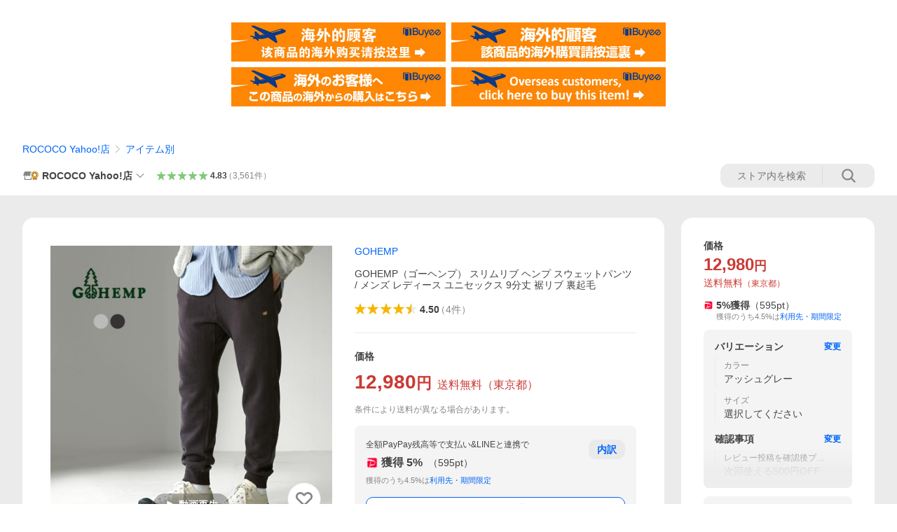

--- FILE ---
content_type: text/html; charset=utf-8
request_url: https://store.shopping.yahoo.co.jp/rococo/15340.html
body_size: 67157
content:
<!DOCTYPE html><html><head><meta charSet="utf-8"/><link rel="stylesheet" href="https://s.yimg.jp/images/shp_shared_parts/v2/2.0.227/css/pc/style.css" charSet="utf-8"/><meta name="viewport" content="width=1054"/><title>GOHEMP（ゴーヘンプ） スリムリブ ヘンプ スウェットパンツ / メンズ レディース ユニセックス 9分丈 裾リブ 裏起毛 : ROCOCO Yahoo!店 - 通販 - Yahoo!ショッピング</title><meta name="description" content="GOHEMP（ゴーヘンプ） スリムリブ ヘンプ スウェットパンツ / メンズ レディース ユニセックス 9分丈 裾リブ 裏起毛 ウエストゴム 総ゴム オーガニックコットン:15340:GOHEMP（ゴーヘンプ） スリムリブ ヘンプ スウェットパンツ / メンズ レディース ユニセックス 9分丈 裾リブ 裏起毛 - 通販 - LINEアカウント連携でPayPayポイント毎日5%（上限あり）Yahoo!ショッピング"/><link rel="canonical" href="https://store.shopping.yahoo.co.jp/rococo/15340.html"/><meta property="og:title" content="GOHEMP（ゴーヘンプ） スリムリブ ヘンプ スウェットパンツ / メンズ レディース ユニセックス 9分丈 裾リブ 裏起毛 : ROCOCO Yahoo!店 - 通販 - Yahoo!ショッピング"/><meta property="og:type" content="product"/><meta property="og:url" content="https://store.shopping.yahoo.co.jp/rococo/15340.html"/><meta property="og:image" content="https://item-shopping.c.yimg.jp/i/n/rococo_15340"/><meta property="og:site_name" content="Yahoo!ショッピング"/><meta property="og:description" content="■真冬に超快適な大人のスウェットパンツ&lt;br&gt;やや細身のスッキリとしたシルエットで、上品に穿いていただける1本。&lt;br&gt;&lt;br&gt;採用しているヘンプコットンの裏起毛は「暖かいのに蒸れにくい」のが特徴。冬場に外から暖房の効いた室内に入ったとき、汗をかいても肌をドライな状態へ戻しやすくなっています。また、洗濯後も乾きやすいので、冬場のスウェット生乾き問題も軽減！&lt;br&gt;&lt;br&gt;9分丈のレングスに裾を細リブにすることで、サンダルからハイカットのスニーカーまで、シューズを選びません。&lt;br&gt;&lt;br&gt;お部屋でのリラックスウェアからワンマイルウェアなど、気軽に穿いていただきたいスウェットパンツです。"/><meta property="og:locale" content="ja_JP"/><meta property="og:image:type" content="image/jpeg"/><meta property="og:image:width" content="600"/><meta property="og:image:height" content="600"/><meta property="fb:admins" content="41576"/><meta property="fb:app_id" content="318715938194286"/><meta property="product:product_link" content="https://store.shopping.yahoo.co.jp/rococo/15340.html"/><meta property="product:price:amount" content="12980"/><meta property="product:price:currency" content="JPY"/><meta name="twitter:card" content="summary_large_image"/><meta name="twitter:site" content="yahoo_shopping"/><meta name="twitter:creator" content="yahoo_shopping"/><meta name="twitter:image" content="https://item-shopping.c.yimg.jp/i/n/rococo_15340"/><meta name="twitter:label1" content="価格"/><meta name="twitter:data1" content="12980"/><meta name="twitter:label2" content="ストア名"/><meta name="twitter:data2" content="ROCOCO Yahoo!店"/><meta itemProp="priceCurrency" content="JPY"/><meta itemProp="price" content="12980"/><meta itemProp="ratingValue" content="4.5"/><meta name="next-head-count" content="10"/><meta http-equiv="X-UA-Compatible" content="IE=edge"/><meta name="format-detection" content="telephone=no"/><script>
              var TLDataContext = {
                ual : {
                  pageview : {
                    opttype : 'pc',
                    content_id : 'rococo_15340',
                    id_type : 'shopping',
                    nopv : 'false',
                    mtestid : '',
                    ss_join_id : '',
                    ss_join_id_type : '',
                    hierarchy_id : '2080349094'
                  },
                  search : ''
                }
              };</script><script async="" src="https://s.yimg.jp/images/commerce/js/libs/jquery/core/3.6.0/jquery.min.js"></script><script id="lineAdvertisementBaseTag">
                  (function(g,d,o){
                    g._ltq=g._ltq||[];g._lt=g._lt||function(){g._ltq.push(arguments)};
                    var h=location.protocol==='https:'?'https://d.line-scdn.net':'http://d.line-cdn.net';
                    var s=d.createElement('script');s.async=1;
                    s.src=o||h+'/n/line_tag/public/release/v1/lt.js';
                    var t=d.getElementsByTagName('script')[0];t.parentNode.insertBefore(s,t);
                      })(window, document);
                  _lt('init', {
                    customerType: 'lap',
                    tagId: '9656521e-1b67-4bb4-8293-ccea7547df0d'
                  });
                  _lt('send', 'pv', ['9656521e-1b67-4bb4-8293-ccea7547df0d']);
                  </script><noscript><img height="1" width="1" style="display:none" src="https://tr.line.me/tag.gif?c_t=lap&amp;t_id=9656521e-1b67-4bb4-8293-ccea7547df0d&amp;e=pv&amp;noscript=1"/></noscript><link rel="preload" href="https://s.yimg.jp/images/shp_front/syene-front/prod/202601141009/_next/static/css/pages/_app.css" as="style"/><link rel="stylesheet" href="https://s.yimg.jp/images/shp_front/syene-front/prod/202601141009/_next/static/css/pages/_app.css" data-n-g=""/><link rel="preload" href="https://s.yimg.jp/images/shp_front/syene-front/prod/202601141009/_next/static/css/17.css" as="style"/><link rel="stylesheet" href="https://s.yimg.jp/images/shp_front/syene-front/prod/202601141009/_next/static/css/17.css"/><link rel="preload" href="https://s.yimg.jp/images/shp_front/syene-front/prod/202601141009/_next/static/css/431.css" as="style"/><link rel="stylesheet" href="https://s.yimg.jp/images/shp_front/syene-front/prod/202601141009/_next/static/css/431.css"/><link rel="preload" href="https://s.yimg.jp/images/shp_front/syene-front/prod/202601141009/_next/static/css/6829.css" as="style"/><link rel="stylesheet" href="https://s.yimg.jp/images/shp_front/syene-front/prod/202601141009/_next/static/css/6829.css"/><link rel="preload" href="https://s.yimg.jp/images/shp_front/syene-front/prod/202601141009/_next/static/css/2582.css" as="style"/><link rel="stylesheet" href="https://s.yimg.jp/images/shp_front/syene-front/prod/202601141009/_next/static/css/2582.css"/><link rel="preload" href="https://s.yimg.jp/images/shp_front/syene-front/prod/202601141009/_next/static/css/3167.css" as="style"/><link rel="stylesheet" href="https://s.yimg.jp/images/shp_front/syene-front/prod/202601141009/_next/static/css/3167.css"/><link rel="preload" href="https://s.yimg.jp/images/shp_front/syene-front/prod/202601141009/_next/static/css/1445.css" as="style"/><link rel="stylesheet" href="https://s.yimg.jp/images/shp_front/syene-front/prod/202601141009/_next/static/css/1445.css"/><link rel="preload" href="https://s.yimg.jp/images/shp_front/syene-front/prod/202601141009/_next/static/css/5790.css" as="style"/><link rel="stylesheet" href="https://s.yimg.jp/images/shp_front/syene-front/prod/202601141009/_next/static/css/5790.css"/><noscript data-n-css=""></noscript><script defer="" nomodule="" src="https://s.yimg.jp/images/shp_front/syene-front/prod/202601141009/_next/static/chunks/polyfills-42372ed130431b0a.js"></script><script id="ual" src="https://s.yimg.jp/images/ds/managed/1/managed-ual.min.js?tk=e8a95dd8-c2f5-45a4-911a-3524b82a6610&amp;service=shopping" defer="" data-nscript="beforeInteractive"></script><script src="https://s.yimg.jp/images/shp-delivery/utils/1.0/ptahLinkParamsUpdater.js" defer="" data-nscript="beforeInteractive"></script><script src="https://s.yimg.jp/images/shp-delivery/utils/1.1/ptahGlobalCommon.js" defer="" data-nscript="beforeInteractive"></script><script defer="" src="https://s.yimg.jp/images/ds/cl/ds-custom-logger-2.1.1.min.js" data-nscript="beforeInteractive"></script><script defer="" src="https://s.yimg.jp/images/shp_front/syene-front/prod/202601141009/_next/static/chunks/26770aaf.js"></script><script defer="" src="https://s.yimg.jp/images/shp_front/syene-front/prod/202601141009/_next/static/chunks/a2c29f49.js"></script><script defer="" src="https://s.yimg.jp/images/shp_front/syene-front/prod/202601141009/_next/static/chunks/3197.js"></script><script defer="" src="https://s.yimg.jp/images/shp_front/syene-front/prod/202601141009/_next/static/chunks/2064.js"></script><script defer="" src="https://s.yimg.jp/images/shp_front/syene-front/prod/202601141009/_next/static/chunks/9451.js"></script><script defer="" src="https://s.yimg.jp/images/shp_front/syene-front/prod/202601141009/_next/static/chunks/6899.js"></script><script defer="" src="https://s.yimg.jp/images/shp_front/syene-front/prod/202601141009/_next/static/chunks/7848.js"></script><script defer="" src="https://s.yimg.jp/images/shp_front/syene-front/prod/202601141009/_next/static/chunks/6642.js"></script><script defer="" src="https://s.yimg.jp/images/shp_front/syene-front/prod/202601141009/_next/static/chunks/6421.js"></script><script defer="" src="https://s.yimg.jp/images/shp_front/syene-front/prod/202601141009/_next/static/chunks/3226.js"></script><script defer="" src="https://s.yimg.jp/images/shp_front/syene-front/prod/202601141009/_next/static/chunks/6411.js"></script><script defer="" src="https://s.yimg.jp/images/shp_front/syene-front/prod/202601141009/_next/static/chunks/4186.js"></script><script defer="" src="https://s.yimg.jp/images/shp_front/syene-front/prod/202601141009/_next/static/chunks/4547.js"></script><script defer="" src="https://s.yimg.jp/images/shp_front/syene-front/prod/202601141009/_next/static/chunks/5791.js"></script><script defer="" src="https://s.yimg.jp/images/shp_front/syene-front/prod/202601141009/_next/static/chunks/4968.js"></script><script defer="" src="https://s.yimg.jp/images/shp_front/syene-front/prod/202601141009/_next/static/chunks/1174.js"></script><script defer="" src="https://s.yimg.jp/images/shp_front/syene-front/prod/202601141009/_next/static/chunks/4270.js"></script><script defer="" src="https://s.yimg.jp/images/shp_front/syene-front/prod/202601141009/_next/static/chunks/711.js"></script><script defer="" src="https://s.yimg.jp/images/shp_front/syene-front/prod/202601141009/_next/static/chunks/2692.js"></script><script defer="" src="https://s.yimg.jp/images/shp_front/syene-front/prod/202601141009/_next/static/chunks/9761.js"></script><script defer="" src="https://s.yimg.jp/images/shp_front/syene-front/prod/202601141009/_next/static/chunks/7802.js"></script><script src="https://s.yimg.jp/images/shp_front/syene-front/prod/202601141009/_next/static/chunks/webpack.js" defer=""></script><script src="https://s.yimg.jp/images/shp_front/syene-front/prod/202601141009/_next/static/chunks/framework.js" defer=""></script><script src="https://s.yimg.jp/images/shp_front/syene-front/prod/202601141009/_next/static/chunks/main.js" defer=""></script><script src="https://s.yimg.jp/images/shp_front/syene-front/prod/202601141009/_next/static/chunks/pages/_app.js" defer=""></script><script src="https://s.yimg.jp/images/shp_front/syene-front/prod/202601141009/_next/static/chunks/5396.js" defer=""></script><script src="https://s.yimg.jp/images/shp_front/syene-front/prod/202601141009/_next/static/chunks/pages/storefront/%40sellerid%40/item/%40srid%40.js" defer=""></script><script src="https://s.yimg.jp/images/shp_front/syene-front/prod/202601141009/_next/static/202601141009/_buildManifest.js" defer=""></script><script src="https://s.yimg.jp/images/shp_front/syene-front/prod/202601141009/_next/static/202601141009/_ssgManifest.js" defer=""></script></head><body><noscript><iframe src="https://www.googletagmanager.com/ns.html?id=GTM-PWD7BRB8" height="0" width="0" style="display:none;visibility:hidden"></iframe></noscript><div id="__next"><div id="wrapper"><div class="PageFrame"><header data-page-frame="header" class="PageFrame__header"><div class="CenteredContainer"><shp-masthead ssr="true" withEmg="true"><div><div class="front-delivery-display" data-ui-library-version="2.0.225" style="display:none"><link rel="stylesheet" href="https://s.yimg.jp/images/shp_shared_parts/v2/2.0.225/css/__scoped__/_frontDelivery/pc/style.css"/><div class="Masthead____20225 front-delivery-reset____20225"><div class="Masthead__banner____20225" id="shp_prmb" data-prmb-root="true"><div id="PRMB"></div></div><div class="Masthead__body____20225" id="msthd"><div class="Masthead__logo____20225"><a href="https://shopping.yahoo.co.jp/" class="Masthead__logoLink____20225" data-cl-params="_cl_link:logo;_cl_position:0"><img src="https://s.yimg.jp/c/logo/f/2.0/shopping_r_34_2x.png" alt="Yahoo!ショッピング" width="238" height="34" class="ServiceLogo____20225 ServiceLogo--shopping____20225"/></a></div><div class="Masthead__mainBox____20225"><p>IDでもっと便利に<a href="https://account.edit.yahoo.co.jp/registration?.src=shp&amp;.done=https://store.shopping.yahoo.co.jp/rococo/15340.html" rel="nofollow" data-cl-params="_cl_link:account;_cl_position:1"><em>新規取得</em></a></p><p><a href="https://login.yahoo.co.jp/config/login?.src=shp&amp;.intl=jp&amp;.done=https://store.shopping.yahoo.co.jp/rococo/15340.html" rel="nofollow" data-cl-params="_cl_link:account;_cl_position:2"><em>ログイン</em></a></p></div><div class="Masthead__linkBox____20225"><ul class="Masthead__links____20225"><li class="Masthead__link____20225 Masthead__link--emphasis____20225"><a href="https://www.yahoo.co.jp/" data-cl-params="_cl_link:common;_cl_position:0">Yahoo! JAPAN</a></li><li class="Masthead__link____20225"><a href="https://business-ec.yahoo.co.jp/shopping/" data-cl-params="_cl_link:common;_cl_position:1">無料でお店を開こう！</a></li><li class="Masthead__link____20225"><a href="https://support.yahoo-net.jp/PccShopping/s/" data-cl-params="_cl_link:common;_cl_position:2">ヘルプ</a></li></ul></div></div></div></div><div><div class="emg" data-emg="emg"><div class="emg3" data-emg="emg3"></div><div class="emg2" data-emg="emg2"></div><div class="emg1" data-emg="emg1"></div></div></div></div></shp-masthead><noscript class="JsOffAlert"><div class="JsOffAlert__body"><p class="JsOffAlert__title"><span class="JsOffAlert__titleIcon"><svg width="48" height="48" viewBox="0 0 48 48" aria-hidden="true" class="Symbol"><path fill-rule="evenodd" clip-rule="evenodd" d="M20.4818 42.2428a2.0002 2.0002 0 0 0 1.857 1.2572h2.9844a2.4999 2.4999 0 0 0 2.3212-1.5716l1.2924-3.2312a15.3906 15.3906 0 0 0 1.9641-.8144l3.5111 1.5047a2 2 0 0 0 2.202-.4241l2.3497-2.3497a2 2 0 0 0 .424-2.2021l-1.5047-3.5109c.3144-.6314.587-1.2872.8142-1.9639l3.5455-1.4181a2 2 0 0 0 1.2573-1.857v-3.3229a2.0002 2.0002 0 0 0-1.2572-1.857l-3.5455-1.4183a15.3993 15.3993 0 0 0-.8144-1.9643l1.5046-3.5106a2.0001 2.0001 0 0 0-.424-2.2021l-2.3497-2.3497a2.0001 2.0001 0 0 0-2.2021-.424l-3.5107 1.5044a15.4008 15.4008 0 0 0-1.9642-.8144l-1.4181-3.5455A2 2 0 0 0 25.6617 4.5h-3.3229a2.0001 2.0001 0 0 0-1.857 1.2572l-1.4183 3.5455c-.6768.2272-1.3328.4999-1.9643.8144l-3.5106-1.5046a2 2 0 0 0-2.2021.424l-2.3497 2.3497a2.0001 2.0001 0 0 0-.424 2.2021l1.5044 3.5107a15.401 15.401 0 0 0-.8145 1.9645l-3.5455 1.4183A2.0001 2.0001 0 0 0 4.5 22.3388v3.3229a2 2 0 0 0 1.2573 1.857l3.5455 1.4181c.2272.6768.4999 1.3327.8144 1.9641L8.6125 34.412a2 2 0 0 0 .4241 2.202l2.3497 2.3497a2 2 0 0 0 2.2021.424l3.5109-1.5047a15.412 15.412 0 0 0 1.9642.8143l1.4183 3.5455ZM16.5 24c0-4.1421 3.3579-7.5 7.5-7.5s7.5 3.3579 7.5 7.5-3.3579 7.5-7.5 7.5-7.5-3.3579-7.5-7.5Z"></path></svg></span><span class="JsOffAlert__titleText">JavaScriptが無効です</span></p><p class="JsOffAlert__help">ブラウザの設定で有効にしてください（<a href="https://support.yahoo-net.jp/noscript">設定方法</a>）</p></div></noscript><shp-message-header ssr="true"><div></div></shp-message-header><shp-search-header ssr="true"><div><div class="front-delivery-display" data-ui-library-version="2.0.225" style="display:none"><link rel="stylesheet" href="https://s.yimg.jp/images/shp_shared_parts/v2/2.0.225/css/__scoped__/_frontDelivery/pc/style.css"/><div class="SearchHeader____20225 front-delivery-reset____20225"><div class="SearchHeader__main____20225"><div class="SearchHeader__item____20225"><div class="SearchHeader__searchBoxWrapper____20225"><div class="SearchBox____20225"><form id="h_srch" class="SearchBox__form____20225" role="search" action="https://shopping.yahoo.co.jp/search"><div class="SearchBox__main____20225 SearchBox__main--gray____20225"><input type="search" placeholder="何をお探しですか？" name="p" autoComplete="off" aria-label="検索キーワード" class="SearchBox__inputField____20225" value=""/><div class="SearchBox__optionTriggerWrapper____20225"><button type="button" class="Button____20225 Button--blackTransparent____20225 SearchBox__optionTrigger____20225" data-cl-params="_cl_link:srchcond;_cl_position:0"><span><span class="SearchBox__optionButton____20225"><svg width="48" height="48" viewBox="0 0 48 48" aria-hidden="true" class="Symbol____20225 SearchBox__optionIcon____20225"><path fill-rule="evenodd" clip-rule="evenodd" d="M36 22H26V12c0-1.104-.896-2-2-2s-2 .896-2 2v10H12c-1.104 0-2 .896-2 2s.896 2 2 2h10v10c0 1.104.896 2 2 2s2-.896 2-2V26h10c1.104 0 2-.896 2-2s-.896-2-2-2Z"></path></svg><span class="SearchBox__optionText____20225">こだわり条件</span></span></span></button></div><div class="SearchBox__submitButtonWrapper____20225"><button type="submit" class="Button____20225 Button--blackTransparent____20225 SearchBox__submitButton____20225"><span><svg width="48" height="48" viewBox="0 0 48 48" role="img" aria-label="検索する" class="Symbol____20225 SearchBox__searchIcon____20225"><path fill-rule="evenodd" clip-rule="evenodd" d="M21 32c-6.075 0-11-4.925-11-11s4.925-11 11-11 11 4.925 11 11-4.925 11-11 11Zm20.414 6.586-8.499-8.499C34.842 27.563 36 24.421 36 21c0-8.284-6.716-15-15-15-8.284 0-15 6.716-15 15 0 8.284 6.716 15 15 15 3.42 0 6.563-1.157 9.086-3.085l8.5 8.499c.781.781 2.047.781 2.828 0 .781-.781.781-2.047 0-2.828Z"></path></svg></span></button></div></div><input type="hidden" name="aq" value=""/><input type="hidden" name="oq" value=""/><input type="hidden" name="sc_i" value="shopping-pc-web-search-suggest-h_srch-srchbtn-sgstfrom---h_srch-kwd"/></form></div></div><ul id="h_nav" class="SearchHeader__nav____20225"><li class="SearchHeader__navItem____20225"><div role="status" style="visibility:hidden" class="SearchHeader__addedItems____20225"><div role="img" class="SearchHeader__addedItemsImage____20225"><div style="visibility:hidden" class="SearchHeader__addedItem____20225 SearchHeader__addedItem--first____20225" aria-hidden="true"><p class="SearchHeader__addedItemMessage____20225">カートに追加しました</p><div class="SearchHeader__addedItemBody____20225"></div></div><div style="visibility:hidden" class="SearchHeader__addedItem____20225 SearchHeader__addedItem--second____20225"></div><div style="visibility:hidden" class="SearchHeader__addedItem____20225 SearchHeader__addedItem--third____20225"></div></div></div><a href="https://order.shopping.yahoo.co.jp/cgi-bin/cart-form?sc_i=shp_pc_store-item_searchBox_cart" class="SearchHeader__navItemInner____20225" rel="nofollow" aria-label="カート" data-cl-params="_cl_link:cart;_cl_position:0"><svg width="48" height="48" viewBox="0 0 48 48" aria-hidden="true" class="Symbol____20225 SearchHeader__navItemIcon____20225"><path d="M7 6c-1.1046 0-2 .8954-2 2s.8954 2 2 2h2.7944l4.1232 15.3879c.0161.0602.0348.119.0559.1763l-1.3888 4.5425c-.2002.6549-.0478 1.3334.3486 1.8316C13.2695 32.57 13.9345 33 14.7 33h22c1.1046 0 2-.8954 2-2s-.8954-2-2-2H17.1059l.9172-3H36.7c1.0541 0 1.9178-.8155 1.9945-1.85a2.5028 2.5028 0 0 0 .0155-.0486l3.216-10.5193c.323-1.0563-.2715-2.1744-1.3278-2.4974A1.9963 1.9963 0 0 0 39.9005 11H14.2034l-.8221-3.0682a2.01 2.01 0 0 0-.1217-.3337C13.0736 6.6861 12.2669 6 11.3 6H7ZM18 42c2.2091 0 4-1.7909 4-4 0-2.2091-1.7909-4-4-4-2.2091 0-4 1.7909-4 4 0 2.2091 1.7909 4 4 4ZM38 38c0 2.2091-1.7909 4-4 4-2.2091 0-4-1.7909-4-4 0-2.2091 1.7909-4 4-4 2.2091 0 4 1.7909 4 4Z"></path></svg><span aria-hidden="true" class="SearchHeader__navItemText____20225">カート</span></a></li><li class="SearchHeader__navItem____20225"><a href="https://shopping.yahoo.co.jp/my/wishlist/item?sc_i=shp_pc_store-item_searchBox_watchlist" class="SearchHeader__navItemInner____20225" rel="nofollow" data-cl-params="_cl_link:fav;_cl_position:0"><svg width="48" height="48" viewBox="0 0 48 48" aria-hidden="true" class="Symbol____20225 SearchHeader__navItemIcon____20225"><path fill-rule="evenodd" clip-rule="evenodd" d="M39.4013 11.5708c-3.465-3.428-9.084-3.428-12.55 0l-2.851 2.82-2.852-2.82c-3.465-3.428-9.084-3.428-12.55 0-3.465 3.425-3.465 8.981 0 12.407l2.853 2.821-.001.001 12.195 12.055c.195.194.514.194.71 0l1.04-1.029c.001 0 .001 0 .001-.001l11.153-11.025-.001-.001 2.853-2.821c3.465-3.426 3.465-8.982 0-12.407Z"></path></svg><span class="SearchHeader__navItemText____20225">お気に入り</span></a></li><li class="SearchHeader__navItem____20225"><a href="https://odhistory.shopping.yahoo.co.jp/cgi-bin/history-list?sc_i=shp_pc_store-item_searchBox_order_history" class="SearchHeader__navItemInner____20225" rel="nofollow" data-cl-params="_cl_link:ordhist;_cl_position:0"><svg width="48" height="48" viewBox="0 0 48 48" aria-hidden="true" class="Symbol____20225 SearchHeader__navItemIcon____20225"><path d="M9.1322 26C10.11 33.3387 16.3938 39 24 39c8.2843 0 15-6.7157 15-15S32.2843 9 24 9c-4.6514 0-8.8083 2.1171-11.5596 5.4404l2.8525 2.8525c.63.63.1838 1.7071-.7071 1.7071H6c-.5523 0-1-.4477-1-1V9.4142c0-.8909 1.0771-1.337 1.7071-.707l2.895 2.8948C13.0862 7.5593 18.2442 5 24 5c10.4934 0 19 8.5066 19 19s-8.5066 19-19 19c-9.8179 0-17.8966-7.4467-18.896-17h4.0282Z"></path><path d="M29.8653 17.1217c.3174-.6951.0599-1.5306-.6153-1.9205-.7174-.4142-1.6348-.1684-2.049.5491l-3.2012 5.5437-3.2008-5.5437-.0781-.1217c-.4433-.6224-1.2957-.8172-1.9709-.4274-.7174.4142-.9632 1.3316-.549 2.0491L21.5208 23h-1.9537C18.7015 23 18 23.6715 18 24.5s.7015 1.5 1.5671 1.5h2.9327v1h-2.9327C18.7015 27 18 27.6715 18 28.5s.7015 1.5 1.5671 1.5h2.9327l.0002 3.5c0 .829.671 1.5 1.5 1.5s1.5-.671 1.5-1.5l-.0002-3.5h2.9333c.8655 0 1.567-.6715 1.567-1.5s-.7015-1.5-1.567-1.5h-2.9333v-1h2.9333c.8655 0 1.567-.6715 1.567-1.5s-.7015-1.5-1.567-1.5h-1.9543l3.3202-5.7497.0663-.1286Z"></path></svg><span class="SearchHeader__navItemText____20225">注文履歴</span></a></li><li class="SearchHeader__navItem____20225"><a href="https://shopping.yahoo.co.jp/my/new?sc_i=shp_pc_store-item_searchBox_newinfo" class="SearchHeader__navItemInner____20225" rel="nofollow" aria-label="新着情報" data-cl-params="_cl_link:newinfo;_cl_position:0"><svg width="48" height="48" viewBox="0 0 48 48" aria-hidden="true" class="Symbol____20225 SearchHeader__navItemIcon____20225"><path d="m40.7925 32.314.1401.1172c1.453 1.218 1.25 2.751.413 3.745-.838.993-2.35.824-2.35.824H9.0046s-1.512.169-2.35-.824c-.837-.994-1.04-2.527.413-3.745l.14-.1172c1.45-1.2123 3.5398-2.9597 5.219-7.2088.691-1.7477.9939-4.1123 1.3039-6.5333.4685-3.6573.9534-7.4435 2.8181-9.4267 3.217-3.42 7.451-3.14 7.451-3.14s4.235-.28 7.452 3.14c1.8646 1.9832 2.3495 5.7694 2.818 9.4267.3101 2.421.6129 4.7856 1.304 6.5333 1.6791 4.2491 3.7689 5.9965 5.2189 7.2088ZM23.9999 42.005c-2.052 0-3.81-1.237-4.581-3.005h9.162c-.77 1.768-2.529 3.005-4.581 3.005Z"></path></svg><span aria-hidden="true" class="SearchHeader__navItemText____20225">新着情報</span></a></li><li class="SearchHeader__navItem____20225"><a href="https://shopping.yahoo.co.jp/my?sc_i=shp_pc_store-item_searchBox_my" class="SearchHeader__navItemInner____20225" rel="nofollow" data-cl-params="_cl_link:myshp;_cl_position:0"><svg width="48" height="48" viewBox="0 0 48 48" aria-hidden="true" class="Symbol____20225 SearchHeader__navItemIcon____20225"><path fill-rule="evenodd" clip-rule="evenodd" d="M21.9997 28.0001a39.938 39.938 0 0 1 4.001.2042L26.0001 42l-18.9944.0001c-.593 0-1.058-.527-1.001-1.144l.0516-.5166c.0098-.0923.0203-.1875.0314-.2853l.075-.6171c.014-.1075.0286-.2172.044-.3289l.1021-.691c.3915-2.486 1.1519-5.6067 2.593-7.0861 2.186-2.2467 7.135-3.0716 11.0379-3.2761l.7187-.0313.6885-.0179c.2239-.0039.4418-.0057.6528-.0057ZM40.5001 39c.8285 0 1.5.6716 1.5 1.5s-.6715 1.5-1.5 1.5h-11c-.8284 0-1.5-.6716-1.5-1.5s.6716-1.5 1.5-1.5h11Zm0-5c.8285 0 1.5.6716 1.5 1.5s-.6715 1.5-1.5 1.5h-11c-.8284 0-1.5-.6716-1.5-1.5s.6716-1.5 1.5-1.5h11Zm0-5c.8285 0 1.5.6716 1.5 1.5s-.6715 1.5-1.5 1.5h-11c-.8284 0-1.5-.6716-1.5-1.5s.6716-1.5 1.5-1.5h11Zm-18.5-23c4.418 0 8 3.996 8 8.918 0 4.922-2.864 11.082-8 11.082-5.226 0-8-6.16-8-11.082 0-4.922 3.581-8.918 8-8.918Z"></path></svg><span class="SearchHeader__navItemText____20225">マイページ</span></a></li></ul></div></div></div></div></div></shp-search-header><div class="styles_northBuyee__IjJ96"><ul class="styles_list__m_hlb"><li><a href="https://buyee.jp/item/yahoo/shopping/rococo_15340?lang=chs&amp;rc=yshop" rel="nofollow"><img alt="使用buyee从海外购买yahoo网站购物的商品" loading="lazy" width="306" height="56" decoding="async" data-nimg="1" style="color:transparent" src="https://s.yimg.jp/images/shp_edit/other/business/20140325/buyee_ban_ys_04_chs.jpg"/></a></li><li><a href="https://buyee.jp/item/yahoo/shopping/rococo_15340?lang=cht&amp;rc=yshop" rel="nofollow"><img alt="使用Buyee從海外購買yahoo網站購物的商品" loading="lazy" width="306" height="56" decoding="async" data-nimg="1" style="color:transparent" src="https://s.yimg.jp/images/shp_edit/other/business/20140325/buyee_ban_ys_04_cht.jpg"/></a></li><li><a href="https://buyee.jp/item/yahoo/shopping/rococo_15340?lang=jp&amp;rc=yshop" rel="nofollow"><img alt="Buyeeでヤフーショッピングの商品を海外から購入" loading="lazy" width="306" height="56" decoding="async" data-nimg="1" style="color:transparent" src="https://s.yimg.jp/images/shp_edit/other/business/20140325/buyee_ban_ys_04_jp.jpg"/></a></li><li><a href="https://buyee.jp/item/yahoo/shopping/rococo_15340?lang=en&amp;rc=yshop" rel="nofollow"><img alt="Using Buyee makes you enable shopping at Yahoo! Japan Shopping from overseas." loading="lazy" width="306" height="56" decoding="async" data-nimg="1" style="color:transparent" src="https://s.yimg.jp/images/shp_edit/other/business/20140325/buyee_ban_ys_04_en.jpg"/></a></li></ul></div><shp-crm-coupon ssr="true"><div><div class="front-delivery-display" data-ui-library-version="2.0.225" style="display:none"><link rel="stylesheet" href="https://s.yimg.jp/images/shp_shared_parts/v2/2.0.225/css/__scoped__/_frontDelivery/pc/style.css"/><div id="crmcp" class="CrmRibbon____20225 front-delivery-reset____20225 mdPtahCrmRibbon"><div class="CrmRibbon__inner____20225"><p class="CrmRibbon__text____20225"><span class="LineClamp____20225" style="-webkit-line-clamp:1">アプリで使える最大半額クーポン配布中！　アプリ初回限定　ログインして確認</span></p><p class="CrmRibbon__note____20225">※利用条件あり</p><p class="CrmRibbon__button____20225"><a href="https://shopping.yahoo.co.jp/promotion/coupon/limited/debut_app/?sc_i=shp_crm_notice_CRMPLUS-E-2025-043819" class="CrmRibbon__buttonLink____20225" rel="nofollow" data-cl-params="_cl_link:cpdetail;_cl_position:0;crmpid:174839;crmppid:174839|WEB_SHP_PRDDTL_PC_1;crmpbid:174839|174839_CTRL;crmpsid:174839|JSON_PC_OBTAINEDHEADER_1;crmlgcid:0"><span class="CrmRibbon__buttonInner____20225"><span class="CrmRibbon__buttonText____20225">詳細はこちら</span><svg width="20" height="48" viewBox="0 0 20 48" aria-hidden="true" class="Symbol____20225 CrmRibbon__buttonIcon____20225"><path fill-rule="evenodd" clip-rule="evenodd" d="M19.417 22.5815 3.4136 6.5836c-.778-.7781-2.052-.7781-2.83 0-.7781.7782-.7781 2.0515 0 2.8287L15.1758 24 .5835 38.5874c-.778.7782-.778 2.0515 0 2.8297.778.7772 2.052.7772 2.83 0L19.417 25.4192c.39-.3901.584-.9052.583-1.4193.001-.5142-.193-1.0283-.583-1.4184Z"></path></svg></span></a></p></div></div></div></div></shp-crm-coupon><shp-penetrate-banner ssr="true" isPpkStore="true" productCategoryId="26337"><div><div></div></div></shp-penetrate-banner><div id="bclst" class="target_modules"><div class="Breadcrumb styles_breadcrumb__vEAPQ"><ul class="Breadcrumb__list"><li class="Breadcrumb__item"><a class="Breadcrumb__link" href="https://store.shopping.yahoo.co.jp/rococo/" rel="">ROCOCO Yahoo!店</a></li><li class="Breadcrumb__item"><span class="Breadcrumb__arrowIconWrapper"><svg width="20" height="48" viewBox="0 0 20 48" aria-hidden="true" class="Symbol Breadcrumb__arrowIcon"><path fill-rule="evenodd" clip-rule="evenodd" d="M19.417 22.5815 3.4136 6.5836c-.778-.7781-2.052-.7781-2.83 0-.7781.7782-.7781 2.0515 0 2.8287L15.1758 24 .5835 38.5874c-.778.7782-.778 2.0515 0 2.8297.778.7772 2.052.7772 2.83 0L19.417 25.4192c.39-.3901.584-.9052.583-1.4193.001-.5142-.193-1.0283-.583-1.4184Z"></path></svg></span><a class="Breadcrumb__link" href="https://store.shopping.yahoo.co.jp/rococo/bfb7c3e5be.html" rel="">アイテム別</a></li></ul><script type="application/ld+json">{"@context":"https://schema.org","@type":"BreadcrumbList","itemListElement":[{"@type":"ListItem","position":1,"item":{"@id":"https://store.shopping.yahoo.co.jp/rococo/","name":"ROCOCO Yahoo!店"}},{"@type":"ListItem","position":2,"item":{"@id":"https://store.shopping.yahoo.co.jp/rococo/bfb7c3e5be.html","name":"アイテム別"}}]}</script></div></div><shp-affiliates-bar ssr="true"><div></div></shp-affiliates-bar><div id="top_inf" class="styles_storeSignboard__kngF2 target_modules"><div class="styles_info__BFU4v"><div class="styles_infoItem__RgSbY"><svg width="73" height="48" viewBox="0 0 73 48" fill="none" aria-hidden="true" class="Symbol styles_storeIcon__xRtxs" data-testid="goodStoreGoldBadge"><path d="M12 38h24v-8.7627a19.6462 19.6462 0 0 0 4 5.4873V40c0 1.0543-.8158 1.9177-1.8506 1.9941L38 42H10c-1.1046 0-2-.8954-2-2V28h4v10ZM38 6l.7578 1.7656C35.7917 11.205 34 15.6914 34 20.5898c0 .2811.0069.5607.0186.8389A5.065 5.065 0 0 1 34 21c0 2.7614-2.2386 5-5 5s-5-2.2386-5-5c0 2.7614-2.2386 5-5 5s-5-2.2386-5-5c0 2.7614-2.2386 5-5 5s-5-2.2386-5-5a4.982 4.982 0 0 1 .419-2.0029L10 6h28Z" fill="#868686"></path><path fill-rule="evenodd" clip-rule="evenodd" d="M65.125 20.5897c0 6.4575-5.2047 11.6924-11.625 11.6924s-11.625-5.2349-11.625-11.6924c0-6.4574 5.2047-11.6923 11.625-11.6923s11.625 5.2349 11.625 11.6923Zm-8.782-3.4824-2.8446-5.774-2.8414 5.774-6.3601.9241 4.6023 4.4945-1.0868 6.3459 5.686-2.9985 5.6893 2.9985-1.0869-6.3459 4.6023-4.4945-6.3601-.9241Z" fill="#B97904"></path><path fill-rule="evenodd" clip-rule="evenodd" d="M69 20.5897c0 5.3584-2.6878 10.0853-6.7812 12.8914V43L53.5 39.1026 44.7812 43v-9.5189C40.6878 30.675 38 25.9481 38 20.5897 38 11.9798 44.9396 5 53.5 5S69 11.9798 69 20.5897Zm-2.4219 0c0 7.2647-5.8553 13.1539-13.0781 13.1539-7.2228 0-13.0781-5.8892-13.0781-13.1539 0-7.2646 5.8553-13.1538 13.0781-13.1538 7.2228 0 13.0781 5.8892 13.0781 13.1538Z" fill="#B97904"></path></svg><div class="styles_storeNames__5uAsP"><span class="styles_storeName__ceQTF">ROCOCO Yahoo!店</span></div><svg width="48" height="48" viewBox="0 0 48 48" aria-hidden="true" class="Symbol styles_arrowIcon__9Cl9D" data-testid="storeBadge"><path fill-rule="evenodd" clip-rule="evenodd" d="M24 29.1761 9.4123 14.5842c-.7771-.7789-2.0515-.7789-2.8287 0-.7781.778-.7781 2.051 0 2.83l15.998 16.0028c.3901.39.9043.584 1.4184.583.5141.001 1.0283-.193 1.4184-.583l15.998-16.0028c.7781-.779.7781-2.052 0-2.83-.7772-.7789-2.0516-.7789-2.8288 0L24 29.1761Z"></path></svg></div><a href="https://shopping.yahoo.co.jp/store_rating/rococo/store/review/" data-cl-params="_cl_link:storerat;_cl_position:0;"><span class="Review Review--store styles_review__NNUlu"><span class="Review__stars" role="img" aria-label="5点中4.83点の評価"><span class="Review__starWrapper"><span class="Review__star Review__star--colored"><svg width="48" height="48" viewBox="0 0 48 48" aria-hidden="true" class="Symbol"><path fill-rule="evenodd" clip-rule="evenodd" d="M34.655 42.5567 24 34.8537l-10.655 7.703c-.183.133-.398.199-.613.199-.217 0-.436-.068-.62-.205a1.0627 1.0627 0 0 1-.377-1.183l4.087-12.582-10.432-8.49c-.346-.283-.478-.794-.33-1.217.148-.422.545-.745.99-.745h12.856l4.103-11.649c.149-.423.546-.685.99-.685.445 0 .842.253.991.675l4.104 11.659H41.95c.445 0 .842.323.9899.745.148.423.0161.914-.3299 1.197l-10.4321 8.501 4.087 12.586c.1411.435-.0109.915-.3769 1.185-.185.137-.403.208-.621.208-.2141 0-.429-.066-.612-.199Z"></path></svg></span></span><span class="Review__starWrapper"><span class="Review__star Review__star--colored"><svg width="48" height="48" viewBox="0 0 48 48" aria-hidden="true" class="Symbol"><path fill-rule="evenodd" clip-rule="evenodd" d="M34.655 42.5567 24 34.8537l-10.655 7.703c-.183.133-.398.199-.613.199-.217 0-.436-.068-.62-.205a1.0627 1.0627 0 0 1-.377-1.183l4.087-12.582-10.432-8.49c-.346-.283-.478-.794-.33-1.217.148-.422.545-.745.99-.745h12.856l4.103-11.649c.149-.423.546-.685.99-.685.445 0 .842.253.991.675l4.104 11.659H41.95c.445 0 .842.323.9899.745.148.423.0161.914-.3299 1.197l-10.4321 8.501 4.087 12.586c.1411.435-.0109.915-.3769 1.185-.185.137-.403.208-.621.208-.2141 0-.429-.066-.612-.199Z"></path></svg></span></span><span class="Review__starWrapper"><span class="Review__star Review__star--colored"><svg width="48" height="48" viewBox="0 0 48 48" aria-hidden="true" class="Symbol"><path fill-rule="evenodd" clip-rule="evenodd" d="M34.655 42.5567 24 34.8537l-10.655 7.703c-.183.133-.398.199-.613.199-.217 0-.436-.068-.62-.205a1.0627 1.0627 0 0 1-.377-1.183l4.087-12.582-10.432-8.49c-.346-.283-.478-.794-.33-1.217.148-.422.545-.745.99-.745h12.856l4.103-11.649c.149-.423.546-.685.99-.685.445 0 .842.253.991.675l4.104 11.659H41.95c.445 0 .842.323.9899.745.148.423.0161.914-.3299 1.197l-10.4321 8.501 4.087 12.586c.1411.435-.0109.915-.3769 1.185-.185.137-.403.208-.621.208-.2141 0-.429-.066-.612-.199Z"></path></svg></span></span><span class="Review__starWrapper"><span class="Review__star Review__star--colored"><svg width="48" height="48" viewBox="0 0 48 48" aria-hidden="true" class="Symbol"><path fill-rule="evenodd" clip-rule="evenodd" d="M34.655 42.5567 24 34.8537l-10.655 7.703c-.183.133-.398.199-.613.199-.217 0-.436-.068-.62-.205a1.0627 1.0627 0 0 1-.377-1.183l4.087-12.582-10.432-8.49c-.346-.283-.478-.794-.33-1.217.148-.422.545-.745.99-.745h12.856l4.103-11.649c.149-.423.546-.685.99-.685.445 0 .842.253.991.675l4.104 11.659H41.95c.445 0 .842.323.9899.745.148.423.0161.914-.3299 1.197l-10.4321 8.501 4.087 12.586c.1411.435-.0109.915-.3769 1.185-.185.137-.403.208-.621.208-.2141 0-.429-.066-.612-.199Z"></path></svg></span></span><span class="Review__starWrapper"><span class="Review__star Review__star--colored"><svg width="48" height="48" viewBox="0 0 48 48" aria-hidden="true" class="Symbol"><path fill-rule="evenodd" clip-rule="evenodd" d="M34.655 42.5567 24 34.8537l-10.655 7.703c-.183.133-.398.199-.613.199-.217 0-.436-.068-.62-.205a1.0627 1.0627 0 0 1-.377-1.183l4.087-12.582-10.432-8.49c-.346-.283-.478-.794-.33-1.217.148-.422.545-.745.99-.745h12.856l4.103-11.649c.149-.423.546-.685.99-.685.445 0 .842.253.991.675l4.104 11.659H41.95c.445 0 .842.323.9899.745.148.423.0161.914-.3299 1.197l-10.4321 8.501 4.087 12.586c.1411.435-.0109.915-.3769 1.185-.185.137-.403.208-.621.208-.2141 0-.429-.066-.612-.199Z"></path></svg></span></span></span><span class="Review__average" aria-hidden="true">4.83</span><span class="Review__count Review__count--hasBrackets">（<!-- -->3,561<!-- -->件<!-- -->）</span></span></a></div><div class="styles_actions__4siz5"><form action="https://store.shopping.yahoo.co.jp/rococo/search.html#CentSrchFilter1" class="styles_searchForm__cBG7f"><div class="styles_search__Mesa1"><input type="search" name="p" placeholder="ストア内を検索" class="styles_searchInput__j0p5C" value=""/><button data-cl-params="_cl_link:strsrc;_cl_position:0;" type="submit" class="styles_searchSubmit__IkC0Y"><svg width="48" height="48" viewBox="0 0 48 48" aria-hidden="true" class="Symbol styles_searchSymbol__NX6T3"><path fill-rule="evenodd" clip-rule="evenodd" d="M21 32c-6.075 0-11-4.925-11-11s4.925-11 11-11 11 4.925 11 11-4.925 11-11 11Zm20.414 6.586-8.499-8.499C34.842 27.563 36 24.421 36 21c0-8.284-6.716-15-15-15-8.284 0-15 6.716-15 15 0 8.284 6.716 15 15 15 3.42 0 6.563-1.157 9.086-3.085l8.5 8.499c.781.781 2.047.781 2.828 0 .781-.781.781-2.047 0-2.828Z"></path></svg></button></div></form></div></div><div id="" class="styles_navigationHeaderWrapper__devu_ styles_isHide__7HfxV target_modules" data-testid="navigationHeaderWrapper"><div class="styles_navigationHeader__po4Fc"><ul class="styles_storeItemsWrapper__lg0iV"><li class="styles_storeItems__I_zIE"><div class="styles_item__s4yYM"><a href="https://store.shopping.yahoo.co.jp/rococo/" class="styles_itemName__1weU8 styles_storeTopLink__dmWsM" data-cl-params="_cl_link:str_top;_cl_position:0;">ストアトップを見る</a></div><div class="styles_item__s4yYM"><a href="https://store.shopping.yahoo.co.jp/rococo/info.html" class="styles_itemName__1weU8" data-cl-params="_cl_link:strinfo1;_cl_position:0;">会社概要</a></div><div class="styles_item__s4yYM"><a href="https://talk.shopping.yahoo.co.jp/contact/rococo#item=15340" class="styles_itemName__1weU8" target="_blank" rel="nofollow" data-cl-params="_cl_link:strcnt7;_cl_position:0">問い合わせ</a></div></li><li class="styles_storeItems__I_zIE"><a href="https://shopping.yahoo.co.jp/promotion/event/line_oa/?seller_id=rococo&amp;oat_page=store_top" rel="nofollow noopener noreferrer" target="_blank" class="LineButton styles_storeActionButton__LOlpq" data-cl-params="_cl_module:;_cl_link:lfrdbtn;_cl_position:0;storeid:rococo"><img src="https://s.yimg.jp/images/shp_front/designAssets/relatedBrand/line/elements/symbols/lineBubble.png" alt="LINE" width="18" height="17" class="LineButton__icon"/><span class="LineButton__text">友だち追加</span></a><button type="button" class="Button Button--blackTinted styles_storeActionButton__LOlpq" data-cl-params="_cl_link:addstore;_cl_position:0;ext_act:store_fav;"><span><span><svg width="48" height="48" viewBox="0 0 48 48" aria-hidden="true" class="Symbol"><path fill-rule="evenodd" clip-rule="evenodd" d="M39.4013 11.5708c-3.465-3.428-9.084-3.428-12.55 0l-2.851 2.82-2.852-2.82c-3.465-3.428-9.084-3.428-12.55 0-3.465 3.425-3.465 8.981 0 12.407l2.853 2.821-.001.001 12.195 12.055c.195.194.514.194.71 0l1.04-1.029c.001 0 .001 0 .001-.001l11.153-11.025-.001-.001 2.853-2.821c3.465-3.426 3.465-8.982 0-12.407Z"></path></svg>ストアをお気に入り</span></span></button></li></ul><ul class="styles_items__MyrDT"><li class="styles_item__s4yYM"><button class="styles_itemName__1weU8" data-cl-params="_cl_link:strcnt1;_cl_position:0">カテゴリ<svg width="48" height="48" viewBox="0 0 48 48" aria-hidden="true" class="Symbol styles_arrowIcon__Eg7M2"><path fill-rule="evenodd" clip-rule="evenodd" d="M24 29.1761 9.4123 14.5842c-.7771-.7789-2.0515-.7789-2.8287 0-.7781.778-.7781 2.051 0 2.83l15.998 16.0028c.3901.39.9043.584 1.4184.583.5141.001 1.0283-.193 1.4184-.583l15.998-16.0028c.7781-.779.7781-2.052 0-2.83-.7772-.7789-2.0516-.7789-2.8288 0L24 29.1761Z"></path></svg></button></li><li class="styles_item__s4yYM"><a href="https://store.shopping.yahoo.co.jp/rococo/bfb7c3e5be.html" class="styles_itemName__1weU8" data-cl-params="_cl_link:strcnt2;_cl_position:0">NEW ITEM</a></li><li class="styles_item__s4yYM"><a href="https://shopping.geocities.jp/rococo/topics/" class="styles_itemName__1weU8" data-cl-params="_cl_link:strcnt3;_cl_position:0">TOPICS</a></li><li class="styles_item__s4yYM"><a href="https://shopping.geocities.jp/rococo/brandlist.html" class="styles_itemName__1weU8" data-cl-params="_cl_link:strcnt4;_cl_position:0">BRAND</a></li><li class="styles_item__s4yYM"><a href="https://shopping.geocities.jp/rococo/shopguide.html" class="styles_itemName__1weU8" data-cl-params="_cl_link:strcnt5;_cl_position:0">GUIDE</a></li><li class="styles_item__s4yYM"><a href="https://shopping.geocities.jp/rococo/styling/" class="styles_itemName__1weU8" data-cl-params="_cl_link:strcnt6;_cl_position:0">STYLING</a></li></ul></div></div></div></header><main class="PageFrame__main styles_pageFrameMain__daq5k"><div class="CenteredContainer"><div class="target_modules" id="sbcd_stk"><a data-cl-params="_cl_link:slct_sku;_cl_position:0;" style="display:none"></a></div><div class="Column styles_column__rXrB7"><div class="Column__left styles_leftColumn__DgMBH"><div class="styles_firstViewColumn__LDLp5"><div class="styles_mainViewColumn__CbRsz"><div class="styles_mainImage__liol7"><div id="itemImage"></div><div id="itmbasic" class="styles_itemImage__PUwH_ styles_sticky__T9bqO target_modules"><div class="styles_itemMainImage__zB0vg"><div class="splide" aria-label="商品画像"><div class="splide__track"><ul class="splide__list"><li class="splide__slide"><button type="button" class="styles_imageWrapper__pC3P4"><span style="box-sizing:border-box;display:inline-block;overflow:hidden;width:initial;height:initial;background:none;opacity:1;border:0;margin:0;padding:0;position:relative;max-width:100%"><span style="box-sizing:border-box;display:block;width:initial;height:initial;background:none;opacity:1;border:0;margin:0;padding:0;max-width:100%"><img style="display:block;max-width:100%;width:initial;height:initial;background:none;opacity:1;border:0;margin:0;padding:0" alt="" aria-hidden="true" src="data:image/svg+xml,%3csvg%20xmlns=%27http://www.w3.org/2000/svg%27%20version=%271.1%27%20width=%27600%27%20height=%27600%27/%3e"/></span><img alt="GOHEMP（ゴーヘンプ） スリムリブ ヘンプ スウェットパンツ / メンズ レディース ユニセックス 9分丈 裾リブ 裏起毛 | GOHEMP" src="https://item-shopping.c.yimg.jp/i/n/rococo_15340" decoding="async" data-nimg="intrinsic" class="styles_image__Q5O03" style="position:absolute;top:0;left:0;bottom:0;right:0;box-sizing:border-box;padding:0;border:none;margin:auto;display:block;width:0;height:0;min-width:100%;max-width:100%;min-height:100%;max-height:100%"/></span></button></li><li class="splide__slide"><button type="button" class="styles_imageWrapper__pC3P4"><span style="box-sizing:border-box;display:inline-block;overflow:hidden;width:initial;height:initial;background:none;opacity:1;border:0;margin:0;padding:0;position:relative;max-width:100%"><span style="box-sizing:border-box;display:block;width:initial;height:initial;background:none;opacity:1;border:0;margin:0;padding:0;max-width:100%"><img style="display:block;max-width:100%;width:initial;height:initial;background:none;opacity:1;border:0;margin:0;padding:0" alt="" aria-hidden="true" src="data:image/svg+xml,%3csvg%20xmlns=%27http://www.w3.org/2000/svg%27%20version=%271.1%27%20width=%27600%27%20height=%27600%27/%3e"/></span><img alt="GOHEMP（ゴーヘンプ） スリムリブ ヘンプ スウェットパンツ / メンズ レディース ユニセックス 9分丈 裾リブ 裏起毛 | GOHEMP | 01" src="https://shopping.c.yimg.jp/lib/rococo/15340_3_rc1.jpg" decoding="async" data-nimg="intrinsic" class="styles_image__Q5O03" style="position:absolute;top:0;left:0;bottom:0;right:0;box-sizing:border-box;padding:0;border:none;margin:auto;display:block;width:0;height:0;min-width:100%;max-width:100%;min-height:100%;max-height:100%"/></span></button></li><li class="splide__slide"><button type="button" class="styles_imageWrapper__pC3P4"><span style="box-sizing:border-box;display:inline-block;overflow:hidden;width:initial;height:initial;background:none;opacity:1;border:0;margin:0;padding:0;position:relative;max-width:100%"><span style="box-sizing:border-box;display:block;width:initial;height:initial;background:none;opacity:1;border:0;margin:0;padding:0;max-width:100%"><img style="display:block;max-width:100%;width:initial;height:initial;background:none;opacity:1;border:0;margin:0;padding:0" alt="" aria-hidden="true" src="data:image/svg+xml,%3csvg%20xmlns=%27http://www.w3.org/2000/svg%27%20version=%271.1%27%20width=%27600%27%20height=%27600%27/%3e"/></span><img alt="GOHEMP（ゴーヘンプ） スリムリブ ヘンプ スウェットパンツ / メンズ レディース ユニセックス 9分丈 裾リブ 裏起毛 | GOHEMP | 02" src="https://shopping.c.yimg.jp/lib/rococo/15340_3_rc2.jpg" decoding="async" data-nimg="intrinsic" class="styles_image__Q5O03" style="position:absolute;top:0;left:0;bottom:0;right:0;box-sizing:border-box;padding:0;border:none;margin:auto;display:block;width:0;height:0;min-width:100%;max-width:100%;min-height:100%;max-height:100%"/></span></button></li><li class="splide__slide"><button type="button" class="styles_imageWrapper__pC3P4"><span style="box-sizing:border-box;display:inline-block;overflow:hidden;width:initial;height:initial;background:none;opacity:1;border:0;margin:0;padding:0;position:relative;max-width:100%"><span style="box-sizing:border-box;display:block;width:initial;height:initial;background:none;opacity:1;border:0;margin:0;padding:0;max-width:100%"><img style="display:block;max-width:100%;width:initial;height:initial;background:none;opacity:1;border:0;margin:0;padding:0" alt="" aria-hidden="true" src="data:image/svg+xml,%3csvg%20xmlns=%27http://www.w3.org/2000/svg%27%20version=%271.1%27%20width=%27600%27%20height=%27600%27/%3e"/></span><img alt="GOHEMP（ゴーヘンプ） スリムリブ ヘンプ スウェットパンツ / メンズ レディース ユニセックス 9分丈 裾リブ 裏起毛 | GOHEMP | 03" src="https://item-shopping.c.yimg.jp/i/n/rococo_15340_1_d_20251029194904" decoding="async" data-nimg="intrinsic" class="styles_image__Q5O03" style="position:absolute;top:0;left:0;bottom:0;right:0;box-sizing:border-box;padding:0;border:none;margin:auto;display:block;width:0;height:0;min-width:100%;max-width:100%;min-height:100%;max-height:100%"/></span></button></li><li class="splide__slide"><button type="button" class="styles_imageWrapper__pC3P4"><span style="box-sizing:border-box;display:inline-block;overflow:hidden;width:initial;height:initial;background:none;opacity:1;border:0;margin:0;padding:0;position:relative;max-width:100%"><span style="box-sizing:border-box;display:block;width:initial;height:initial;background:none;opacity:1;border:0;margin:0;padding:0;max-width:100%"><img style="display:block;max-width:100%;width:initial;height:initial;background:none;opacity:1;border:0;margin:0;padding:0" alt="" aria-hidden="true" src="data:image/svg+xml,%3csvg%20xmlns=%27http://www.w3.org/2000/svg%27%20version=%271.1%27%20width=%27600%27%20height=%27600%27/%3e"/></span><img alt="GOHEMP（ゴーヘンプ） スリムリブ ヘンプ スウェットパンツ / メンズ レディース ユニセックス 9分丈 裾リブ 裏起毛 | GOHEMP | 04" src="https://item-shopping.c.yimg.jp/i/n/rococo_15340_2_d_20251029194908" decoding="async" data-nimg="intrinsic" class="styles_image__Q5O03" style="position:absolute;top:0;left:0;bottom:0;right:0;box-sizing:border-box;padding:0;border:none;margin:auto;display:block;width:0;height:0;min-width:100%;max-width:100%;min-height:100%;max-height:100%"/></span></button></li><li class="splide__slide"><button type="button" class="styles_imageWrapper__pC3P4"><span style="box-sizing:border-box;display:inline-block;overflow:hidden;width:initial;height:initial;background:none;opacity:1;border:0;margin:0;padding:0;position:relative;max-width:100%"><span style="box-sizing:border-box;display:block;width:initial;height:initial;background:none;opacity:1;border:0;margin:0;padding:0;max-width:100%"><img style="display:block;max-width:100%;width:initial;height:initial;background:none;opacity:1;border:0;margin:0;padding:0" alt="" aria-hidden="true" src="data:image/svg+xml,%3csvg%20xmlns=%27http://www.w3.org/2000/svg%27%20version=%271.1%27%20width=%27600%27%20height=%27600%27/%3e"/></span><img alt="GOHEMP（ゴーヘンプ） スリムリブ ヘンプ スウェットパンツ / メンズ レディース ユニセックス 9分丈 裾リブ 裏起毛 | GOHEMP | 05" src="https://item-shopping.c.yimg.jp/i/n/rococo_15340_3_d_20251029203909" decoding="async" data-nimg="intrinsic" class="styles_image__Q5O03" style="position:absolute;top:0;left:0;bottom:0;right:0;box-sizing:border-box;padding:0;border:none;margin:auto;display:block;width:0;height:0;min-width:100%;max-width:100%;min-height:100%;max-height:100%"/></span></button></li><li class="splide__slide"><button type="button" class="styles_imageWrapper__pC3P4"><span style="box-sizing:border-box;display:inline-block;overflow:hidden;width:initial;height:initial;background:none;opacity:1;border:0;margin:0;padding:0;position:relative;max-width:100%"><span style="box-sizing:border-box;display:block;width:initial;height:initial;background:none;opacity:1;border:0;margin:0;padding:0;max-width:100%"><img style="display:block;max-width:100%;width:initial;height:initial;background:none;opacity:1;border:0;margin:0;padding:0" alt="" aria-hidden="true" src="data:image/svg+xml,%3csvg%20xmlns=%27http://www.w3.org/2000/svg%27%20version=%271.1%27%20width=%27600%27%20height=%27600%27/%3e"/></span><img alt="GOHEMP（ゴーヘンプ） スリムリブ ヘンプ スウェットパンツ / メンズ レディース ユニセックス 9分丈 裾リブ 裏起毛 | GOHEMP | 06" src="https://item-shopping.c.yimg.jp/i/n/rococo_15340_4_d_20251029203912" decoding="async" data-nimg="intrinsic" class="styles_image__Q5O03" style="position:absolute;top:0;left:0;bottom:0;right:0;box-sizing:border-box;padding:0;border:none;margin:auto;display:block;width:0;height:0;min-width:100%;max-width:100%;min-height:100%;max-height:100%"/></span></button></li><li class="splide__slide"><button type="button" class="styles_imageWrapper__pC3P4"><span style="box-sizing:border-box;display:inline-block;overflow:hidden;width:initial;height:initial;background:none;opacity:1;border:0;margin:0;padding:0;position:relative;max-width:100%"><span style="box-sizing:border-box;display:block;width:initial;height:initial;background:none;opacity:1;border:0;margin:0;padding:0;max-width:100%"><img style="display:block;max-width:100%;width:initial;height:initial;background:none;opacity:1;border:0;margin:0;padding:0" alt="" aria-hidden="true" src="data:image/svg+xml,%3csvg%20xmlns=%27http://www.w3.org/2000/svg%27%20version=%271.1%27%20width=%27600%27%20height=%27600%27/%3e"/></span><img alt="GOHEMP（ゴーヘンプ） スリムリブ ヘンプ スウェットパンツ / メンズ レディース ユニセックス 9分丈 裾リブ 裏起毛 | GOHEMP | 07" src="https://item-shopping.c.yimg.jp/i/n/rococo_15340_6_d_20251029194911" decoding="async" data-nimg="intrinsic" class="styles_image__Q5O03" style="position:absolute;top:0;left:0;bottom:0;right:0;box-sizing:border-box;padding:0;border:none;margin:auto;display:block;width:0;height:0;min-width:100%;max-width:100%;min-height:100%;max-height:100%"/></span></button></li><li class="splide__slide"><button type="button" class="styles_imageWrapper__pC3P4"><span style="box-sizing:border-box;display:inline-block;overflow:hidden;width:initial;height:initial;background:none;opacity:1;border:0;margin:0;padding:0;position:relative;max-width:100%"><span style="box-sizing:border-box;display:block;width:initial;height:initial;background:none;opacity:1;border:0;margin:0;padding:0;max-width:100%"><img style="display:block;max-width:100%;width:initial;height:initial;background:none;opacity:1;border:0;margin:0;padding:0" alt="" aria-hidden="true" src="data:image/svg+xml,%3csvg%20xmlns=%27http://www.w3.org/2000/svg%27%20version=%271.1%27%20width=%27600%27%20height=%27600%27/%3e"/></span><img alt="GOHEMP（ゴーヘンプ） スリムリブ ヘンプ スウェットパンツ / メンズ レディース ユニセックス 9分丈 裾リブ 裏起毛 | GOHEMP | 08" src="https://item-shopping.c.yimg.jp/i/n/rococo_15340_7_d_20251029194911" decoding="async" data-nimg="intrinsic" class="styles_image__Q5O03" style="position:absolute;top:0;left:0;bottom:0;right:0;box-sizing:border-box;padding:0;border:none;margin:auto;display:block;width:0;height:0;min-width:100%;max-width:100%;min-height:100%;max-height:100%"/></span></button></li><li class="splide__slide"><button type="button" class="styles_imageWrapper__pC3P4"><span style="box-sizing:border-box;display:inline-block;overflow:hidden;width:initial;height:initial;background:none;opacity:1;border:0;margin:0;padding:0;position:relative;max-width:100%"><span style="box-sizing:border-box;display:block;width:initial;height:initial;background:none;opacity:1;border:0;margin:0;padding:0;max-width:100%"><img style="display:block;max-width:100%;width:initial;height:initial;background:none;opacity:1;border:0;margin:0;padding:0" alt="" aria-hidden="true" src="data:image/svg+xml,%3csvg%20xmlns=%27http://www.w3.org/2000/svg%27%20version=%271.1%27%20width=%27600%27%20height=%27600%27/%3e"/></span><img alt="GOHEMP（ゴーヘンプ） スリムリブ ヘンプ スウェットパンツ / メンズ レディース ユニセックス 9分丈 裾リブ 裏起毛 | GOHEMP | 09" src="https://item-shopping.c.yimg.jp/i/n/rococo_15340_8_d_20251029194912" decoding="async" data-nimg="intrinsic" class="styles_image__Q5O03" style="position:absolute;top:0;left:0;bottom:0;right:0;box-sizing:border-box;padding:0;border:none;margin:auto;display:block;width:0;height:0;min-width:100%;max-width:100%;min-height:100%;max-height:100%"/></span></button></li><li class="splide__slide"><button type="button" class="styles_imageWrapper__pC3P4"><span style="box-sizing:border-box;display:inline-block;overflow:hidden;width:initial;height:initial;background:none;opacity:1;border:0;margin:0;padding:0;position:relative;max-width:100%"><span style="box-sizing:border-box;display:block;width:initial;height:initial;background:none;opacity:1;border:0;margin:0;padding:0;max-width:100%"><img style="display:block;max-width:100%;width:initial;height:initial;background:none;opacity:1;border:0;margin:0;padding:0" alt="" aria-hidden="true" src="data:image/svg+xml,%3csvg%20xmlns=%27http://www.w3.org/2000/svg%27%20version=%271.1%27%20width=%27600%27%20height=%27600%27/%3e"/></span><img alt="GOHEMP（ゴーヘンプ） スリムリブ ヘンプ スウェットパンツ / メンズ レディース ユニセックス 9分丈 裾リブ 裏起毛 | GOHEMP | 10" src="https://item-shopping.c.yimg.jp/i/n/rococo_15340_9_d_20251029194913" decoding="async" data-nimg="intrinsic" class="styles_image__Q5O03" style="position:absolute;top:0;left:0;bottom:0;right:0;box-sizing:border-box;padding:0;border:none;margin:auto;display:block;width:0;height:0;min-width:100%;max-width:100%;min-height:100%;max-height:100%"/></span></button></li><li class="splide__slide"><button type="button" class="styles_imageWrapper__pC3P4"><span style="box-sizing:border-box;display:inline-block;overflow:hidden;width:initial;height:initial;background:none;opacity:1;border:0;margin:0;padding:0;position:relative;max-width:100%"><span style="box-sizing:border-box;display:block;width:initial;height:initial;background:none;opacity:1;border:0;margin:0;padding:0;max-width:100%"><img style="display:block;max-width:100%;width:initial;height:initial;background:none;opacity:1;border:0;margin:0;padding:0" alt="" aria-hidden="true" src="data:image/svg+xml,%3csvg%20xmlns=%27http://www.w3.org/2000/svg%27%20version=%271.1%27%20width=%27600%27%20height=%27600%27/%3e"/></span><img alt="GOHEMP（ゴーヘンプ） スリムリブ ヘンプ スウェットパンツ / メンズ レディース ユニセックス 9分丈 裾リブ 裏起毛 | GOHEMP | 11" src="https://item-shopping.c.yimg.jp/i/n/rococo_15340_10_d_20251029194913" decoding="async" data-nimg="intrinsic" class="styles_image__Q5O03" style="position:absolute;top:0;left:0;bottom:0;right:0;box-sizing:border-box;padding:0;border:none;margin:auto;display:block;width:0;height:0;min-width:100%;max-width:100%;min-height:100%;max-height:100%"/></span></button></li><li class="splide__slide"><button type="button" class="styles_imageWrapper__pC3P4"><span style="box-sizing:border-box;display:inline-block;overflow:hidden;width:initial;height:initial;background:none;opacity:1;border:0;margin:0;padding:0;position:relative;max-width:100%"><span style="box-sizing:border-box;display:block;width:initial;height:initial;background:none;opacity:1;border:0;margin:0;padding:0;max-width:100%"><img style="display:block;max-width:100%;width:initial;height:initial;background:none;opacity:1;border:0;margin:0;padding:0" alt="" aria-hidden="true" src="data:image/svg+xml,%3csvg%20xmlns=%27http://www.w3.org/2000/svg%27%20version=%271.1%27%20width=%27600%27%20height=%27600%27/%3e"/></span><img alt="GOHEMP（ゴーヘンプ） スリムリブ ヘンプ スウェットパンツ / メンズ レディース ユニセックス 9分丈 裾リブ 裏起毛 | GOHEMP | 12" src="https://item-shopping.c.yimg.jp/i/n/rococo_15340_11_d_20251029194915" decoding="async" data-nimg="intrinsic" class="styles_image__Q5O03" style="position:absolute;top:0;left:0;bottom:0;right:0;box-sizing:border-box;padding:0;border:none;margin:auto;display:block;width:0;height:0;min-width:100%;max-width:100%;min-height:100%;max-height:100%"/></span></button></li><li class="splide__slide"><button type="button" class="styles_imageWrapper__pC3P4"><span style="box-sizing:border-box;display:inline-block;overflow:hidden;width:initial;height:initial;background:none;opacity:1;border:0;margin:0;padding:0;position:relative;max-width:100%"><span style="box-sizing:border-box;display:block;width:initial;height:initial;background:none;opacity:1;border:0;margin:0;padding:0;max-width:100%"><img style="display:block;max-width:100%;width:initial;height:initial;background:none;opacity:1;border:0;margin:0;padding:0" alt="" aria-hidden="true" src="data:image/svg+xml,%3csvg%20xmlns=%27http://www.w3.org/2000/svg%27%20version=%271.1%27%20width=%27600%27%20height=%27600%27/%3e"/></span><img alt="GOHEMP（ゴーヘンプ） スリムリブ ヘンプ スウェットパンツ / メンズ レディース ユニセックス 9分丈 裾リブ 裏起毛 | GOHEMP | 13" src="https://item-shopping.c.yimg.jp/i/n/rococo_15340_12_d_20251029194916" decoding="async" data-nimg="intrinsic" class="styles_image__Q5O03" style="position:absolute;top:0;left:0;bottom:0;right:0;box-sizing:border-box;padding:0;border:none;margin:auto;display:block;width:0;height:0;min-width:100%;max-width:100%;min-height:100%;max-height:100%"/></span></button></li><li class="splide__slide"><button type="button" class="styles_imageWrapper__pC3P4"><span style="box-sizing:border-box;display:inline-block;overflow:hidden;width:initial;height:initial;background:none;opacity:1;border:0;margin:0;padding:0;position:relative;max-width:100%"><span style="box-sizing:border-box;display:block;width:initial;height:initial;background:none;opacity:1;border:0;margin:0;padding:0;max-width:100%"><img style="display:block;max-width:100%;width:initial;height:initial;background:none;opacity:1;border:0;margin:0;padding:0" alt="" aria-hidden="true" src="data:image/svg+xml,%3csvg%20xmlns=%27http://www.w3.org/2000/svg%27%20version=%271.1%27%20width=%27600%27%20height=%27600%27/%3e"/></span><img alt="GOHEMP（ゴーヘンプ） スリムリブ ヘンプ スウェットパンツ / メンズ レディース ユニセックス 9分丈 裾リブ 裏起毛 | GOHEMP | 14" src="https://item-shopping.c.yimg.jp/i/n/rococo_15340_13_d_20251029194917" decoding="async" data-nimg="intrinsic" class="styles_image__Q5O03" style="position:absolute;top:0;left:0;bottom:0;right:0;box-sizing:border-box;padding:0;border:none;margin:auto;display:block;width:0;height:0;min-width:100%;max-width:100%;min-height:100%;max-height:100%"/></span></button></li><li class="splide__slide"><button type="button" class="styles_imageWrapper__pC3P4"><span style="box-sizing:border-box;display:inline-block;overflow:hidden;width:initial;height:initial;background:none;opacity:1;border:0;margin:0;padding:0;position:relative;max-width:100%"><span style="box-sizing:border-box;display:block;width:initial;height:initial;background:none;opacity:1;border:0;margin:0;padding:0;max-width:100%"><img style="display:block;max-width:100%;width:initial;height:initial;background:none;opacity:1;border:0;margin:0;padding:0" alt="" aria-hidden="true" src="data:image/svg+xml,%3csvg%20xmlns=%27http://www.w3.org/2000/svg%27%20version=%271.1%27%20width=%27600%27%20height=%27600%27/%3e"/></span><img alt="GOHEMP（ゴーヘンプ） スリムリブ ヘンプ スウェットパンツ / メンズ レディース ユニセックス 9分丈 裾リブ 裏起毛 | GOHEMP | 15" src="https://item-shopping.c.yimg.jp/i/n/rococo_15340_14_d_20251029194917" decoding="async" data-nimg="intrinsic" class="styles_image__Q5O03" style="position:absolute;top:0;left:0;bottom:0;right:0;box-sizing:border-box;padding:0;border:none;margin:auto;display:block;width:0;height:0;min-width:100%;max-width:100%;min-height:100%;max-height:100%"/></span></button></li><li class="splide__slide"><button type="button" class="styles_imageWrapper__pC3P4"><span style="box-sizing:border-box;display:inline-block;overflow:hidden;width:initial;height:initial;background:none;opacity:1;border:0;margin:0;padding:0;position:relative;max-width:100%"><span style="box-sizing:border-box;display:block;width:initial;height:initial;background:none;opacity:1;border:0;margin:0;padding:0;max-width:100%"><img style="display:block;max-width:100%;width:initial;height:initial;background:none;opacity:1;border:0;margin:0;padding:0" alt="" aria-hidden="true" src="data:image/svg+xml,%3csvg%20xmlns=%27http://www.w3.org/2000/svg%27%20version=%271.1%27%20width=%27600%27%20height=%27600%27/%3e"/></span><img alt="GOHEMP（ゴーヘンプ） スリムリブ ヘンプ スウェットパンツ / メンズ レディース ユニセックス 9分丈 裾リブ 裏起毛 | GOHEMP | 16" src="https://item-shopping.c.yimg.jp/i/n/rococo_15340_15_d_20251029194918" decoding="async" data-nimg="intrinsic" class="styles_image__Q5O03" style="position:absolute;top:0;left:0;bottom:0;right:0;box-sizing:border-box;padding:0;border:none;margin:auto;display:block;width:0;height:0;min-width:100%;max-width:100%;min-height:100%;max-height:100%"/></span></button></li><li class="splide__slide"><button type="button" class="styles_imageWrapper__pC3P4"><span style="box-sizing:border-box;display:inline-block;overflow:hidden;width:initial;height:initial;background:none;opacity:1;border:0;margin:0;padding:0;position:relative;max-width:100%"><span style="box-sizing:border-box;display:block;width:initial;height:initial;background:none;opacity:1;border:0;margin:0;padding:0;max-width:100%"><img style="display:block;max-width:100%;width:initial;height:initial;background:none;opacity:1;border:0;margin:0;padding:0" alt="" aria-hidden="true" src="data:image/svg+xml,%3csvg%20xmlns=%27http://www.w3.org/2000/svg%27%20version=%271.1%27%20width=%27600%27%20height=%27600%27/%3e"/></span><img alt="GOHEMP（ゴーヘンプ） スリムリブ ヘンプ スウェットパンツ / メンズ レディース ユニセックス 9分丈 裾リブ 裏起毛 | GOHEMP | 17" src="https://yvpub-pctr.c.yimg.jp/dk/yvpub-bucket001-west/contents/yvpub-content-047a2558e250d10a7067441d5ee00228/22758778-6588a159bbbb2abb70922b590e80180b/img/1761288295/thumbnail.jpg" decoding="async" data-nimg="intrinsic" class="styles_image__Q5O03" style="position:absolute;top:0;left:0;bottom:0;right:0;box-sizing:border-box;padding:0;border:none;margin:auto;display:block;width:0;height:0;min-width:100%;max-width:100%;min-height:100%;max-height:100%"/></span></button></li></ul></div></div><div class="styles_itemFavoriteButton__PvU8w"><div id="itmbasic" class="target_modules"><button type="button" aria-label="お気に入りリストに商品を追加する" class="styles_itemFavoriteButton__FWgi4 styles_border__WvHjt cl-noclick-log" data-cl-params="_cl_module:itmbasic;_cl_link:fav;_cl_position:0:regi:0"><svg width="48" height="48" viewBox="0 0 48 48" aria-hidden="true" class="Symbol styles_itemFavoriteIcon__zECvE"><path fill-rule="evenodd" clip-rule="evenodd" d="M15.887 12.9871c-1.517 0-3.034.5571-4.188 1.6713C10.604 15.7146 10 17.1129 10 18.5952c0 1.4833.604 2.8825 1.699 3.9387L24 34.3951l12.302-11.8612C37.397 21.4777 38 20.0785 38 18.5952c0-1.4823-.603-2.8806-1.697-3.9368-2.309-2.2284-6.07-2.2274-8.379 0l-2.536 2.4445c-.773.7471-2.002.7471-2.775 0l-2.536-2.4445c-1.155-1.1142-2.672-1.6713-4.19-1.6713ZM24 39c-.613 0-1.225-.23-1.703-.6901L8.921 25.4135C7.037 23.5961 6 21.1747 6 18.5952c0-2.5795 1.038-5 2.922-6.8163 3.841-3.7057 10.091-3.7047 13.932 0L24 12.8841l1.148-1.1052c3.842-3.7057 10.092-3.7047 13.931 0C40.962 13.5952 42 16.0157 42 18.5952c0 2.5795-1.037 5.0009-2.921 6.8183L25.703 38.3099C25.226 38.77 24.613 39 24 39Z"></path></svg></button></div></div><button type="button" data-cl-params="_cl_module:itmbasic;_cl_link:playbtn;_cl_position:0;" class="styles_playMovieButton__6RZ6A"><svg width="48" height="48" viewBox="0 0 48 48" aria-hidden="true" class="Symbol styles_playMovieButtonIcon__xf6fb"><path fill-rule="evenodd" clip-rule="evenodd" d="M40.88 25.3809c1.494-.76 1.494-2.002 0-2.762L12.715 8.2999c-1.493-.76-2.715-.024-2.715 1.634v28.133c0 1.658 1.222 2.393 2.715 1.633l28.165-14.319Z"></path></svg><span class="styles_playMovieButtonText__6q5q8">動画再生</span></button></div><div class="styles_captionName__z_ua7"><p class="LineClamp" style="-webkit-line-clamp:1"></p></div><ul class="styles_thumbnailItems__DGa51" data-testid="thumbnails"><li class="styles_thumbnailItem__HvPYa"><button type="button" class="styles_thumbnailButton__jiQLU styles_isCurrent__rysWY" data-cl-params="_cl_link:itmimg;_cl_position:1"><span style="box-sizing:border-box;display:inline-block;overflow:hidden;width:initial;height:initial;background:none;opacity:1;border:0;margin:0;padding:0;position:relative;max-width:100%"><span style="box-sizing:border-box;display:block;width:initial;height:initial;background:none;opacity:1;border:0;margin:0;padding:0;max-width:100%"><img style="display:block;max-width:100%;width:initial;height:initial;background:none;opacity:1;border:0;margin:0;padding:0" alt="" aria-hidden="true" src="data:image/svg+xml,%3csvg%20xmlns=%27http://www.w3.org/2000/svg%27%20version=%271.1%27%20width=%27600%27%20height=%27600%27/%3e"/></span><img alt="GOHEMP（ゴーヘンプ） スリムリブ ヘンプ スウェットパンツ / メンズ レディース ユニセックス 9分丈 裾リブ 裏起毛｜01" src="[data-uri]" decoding="async" data-nimg="intrinsic" class="styles_thumbnailImage__Exom_" style="position:absolute;top:0;left:0;bottom:0;right:0;box-sizing:border-box;padding:0;border:none;margin:auto;display:block;width:0;height:0;min-width:100%;max-width:100%;min-height:100%;max-height:100%"/><noscript><img alt="GOHEMP（ゴーヘンプ） スリムリブ ヘンプ スウェットパンツ / メンズ レディース ユニセックス 9分丈 裾リブ 裏起毛｜01" loading="lazy" decoding="async" data-nimg="intrinsic" style="position:absolute;top:0;left:0;bottom:0;right:0;box-sizing:border-box;padding:0;border:none;margin:auto;display:block;width:0;height:0;min-width:100%;max-width:100%;min-height:100%;max-height:100%" class="styles_thumbnailImage__Exom_" src="https://item-shopping.c.yimg.jp/i/n/rococo_15340"/></noscript></span></button></li><li class="styles_thumbnailItem__HvPYa"><button type="button" class="styles_thumbnailButton__jiQLU" data-cl-params="_cl_link:itmimg;_cl_position:2"><span style="box-sizing:border-box;display:inline-block;overflow:hidden;width:initial;height:initial;background:none;opacity:1;border:0;margin:0;padding:0;position:relative;max-width:100%"><span style="box-sizing:border-box;display:block;width:initial;height:initial;background:none;opacity:1;border:0;margin:0;padding:0;max-width:100%"><img style="display:block;max-width:100%;width:initial;height:initial;background:none;opacity:1;border:0;margin:0;padding:0" alt="" aria-hidden="true" src="data:image/svg+xml,%3csvg%20xmlns=%27http://www.w3.org/2000/svg%27%20version=%271.1%27%20width=%27600%27%20height=%27600%27/%3e"/></span><img alt="GOHEMP（ゴーヘンプ） スリムリブ ヘンプ スウェットパンツ / メンズ レディース ユニセックス 9分丈 裾リブ 裏起毛｜02" src="[data-uri]" decoding="async" data-nimg="intrinsic" class="styles_thumbnailImage__Exom_" style="position:absolute;top:0;left:0;bottom:0;right:0;box-sizing:border-box;padding:0;border:none;margin:auto;display:block;width:0;height:0;min-width:100%;max-width:100%;min-height:100%;max-height:100%"/><noscript><img alt="GOHEMP（ゴーヘンプ） スリムリブ ヘンプ スウェットパンツ / メンズ レディース ユニセックス 9分丈 裾リブ 裏起毛｜02" loading="lazy" decoding="async" data-nimg="intrinsic" style="position:absolute;top:0;left:0;bottom:0;right:0;box-sizing:border-box;padding:0;border:none;margin:auto;display:block;width:0;height:0;min-width:100%;max-width:100%;min-height:100%;max-height:100%" class="styles_thumbnailImage__Exom_" src="https://shopping.c.yimg.jp/lib/rococo/15340_3_rc1.jpg"/></noscript></span></button></li><li class="styles_thumbnailItem__HvPYa"><button type="button" class="styles_thumbnailButton__jiQLU" data-cl-params="_cl_link:itmimg;_cl_position:3"><span style="box-sizing:border-box;display:inline-block;overflow:hidden;width:initial;height:initial;background:none;opacity:1;border:0;margin:0;padding:0;position:relative;max-width:100%"><span style="box-sizing:border-box;display:block;width:initial;height:initial;background:none;opacity:1;border:0;margin:0;padding:0;max-width:100%"><img style="display:block;max-width:100%;width:initial;height:initial;background:none;opacity:1;border:0;margin:0;padding:0" alt="" aria-hidden="true" src="data:image/svg+xml,%3csvg%20xmlns=%27http://www.w3.org/2000/svg%27%20version=%271.1%27%20width=%27600%27%20height=%27600%27/%3e"/></span><img alt="GOHEMP（ゴーヘンプ） スリムリブ ヘンプ スウェットパンツ / メンズ レディース ユニセックス 9分丈 裾リブ 裏起毛｜03" src="[data-uri]" decoding="async" data-nimg="intrinsic" class="styles_thumbnailImage__Exom_" style="position:absolute;top:0;left:0;bottom:0;right:0;box-sizing:border-box;padding:0;border:none;margin:auto;display:block;width:0;height:0;min-width:100%;max-width:100%;min-height:100%;max-height:100%"/><noscript><img alt="GOHEMP（ゴーヘンプ） スリムリブ ヘンプ スウェットパンツ / メンズ レディース ユニセックス 9分丈 裾リブ 裏起毛｜03" loading="lazy" decoding="async" data-nimg="intrinsic" style="position:absolute;top:0;left:0;bottom:0;right:0;box-sizing:border-box;padding:0;border:none;margin:auto;display:block;width:0;height:0;min-width:100%;max-width:100%;min-height:100%;max-height:100%" class="styles_thumbnailImage__Exom_" src="https://shopping.c.yimg.jp/lib/rococo/15340_3_rc2.jpg"/></noscript></span></button></li><li class="styles_thumbnailItem__HvPYa"><button type="button" class="styles_thumbnailButton__jiQLU" data-cl-params="_cl_link:itmimg;_cl_position:4"><span style="box-sizing:border-box;display:inline-block;overflow:hidden;width:initial;height:initial;background:none;opacity:1;border:0;margin:0;padding:0;position:relative;max-width:100%"><span style="box-sizing:border-box;display:block;width:initial;height:initial;background:none;opacity:1;border:0;margin:0;padding:0;max-width:100%"><img style="display:block;max-width:100%;width:initial;height:initial;background:none;opacity:1;border:0;margin:0;padding:0" alt="" aria-hidden="true" src="data:image/svg+xml,%3csvg%20xmlns=%27http://www.w3.org/2000/svg%27%20version=%271.1%27%20width=%27600%27%20height=%27600%27/%3e"/></span><img alt="GOHEMP（ゴーヘンプ） スリムリブ ヘンプ スウェットパンツ / メンズ レディース ユニセックス 9分丈 裾リブ 裏起毛｜04" src="[data-uri]" decoding="async" data-nimg="intrinsic" class="styles_thumbnailImage__Exom_" style="position:absolute;top:0;left:0;bottom:0;right:0;box-sizing:border-box;padding:0;border:none;margin:auto;display:block;width:0;height:0;min-width:100%;max-width:100%;min-height:100%;max-height:100%"/><noscript><img alt="GOHEMP（ゴーヘンプ） スリムリブ ヘンプ スウェットパンツ / メンズ レディース ユニセックス 9分丈 裾リブ 裏起毛｜04" loading="lazy" decoding="async" data-nimg="intrinsic" style="position:absolute;top:0;left:0;bottom:0;right:0;box-sizing:border-box;padding:0;border:none;margin:auto;display:block;width:0;height:0;min-width:100%;max-width:100%;min-height:100%;max-height:100%" class="styles_thumbnailImage__Exom_" src="https://item-shopping.c.yimg.jp/i/n/rococo_15340_1_d_20251029194904"/></noscript></span></button></li><li class="styles_thumbnailItem__HvPYa"><button type="button" class="styles_thumbnailButton__jiQLU" data-cl-params="_cl_link:itmimg;_cl_position:5"><span style="box-sizing:border-box;display:inline-block;overflow:hidden;width:initial;height:initial;background:none;opacity:1;border:0;margin:0;padding:0;position:relative;max-width:100%"><span style="box-sizing:border-box;display:block;width:initial;height:initial;background:none;opacity:1;border:0;margin:0;padding:0;max-width:100%"><img style="display:block;max-width:100%;width:initial;height:initial;background:none;opacity:1;border:0;margin:0;padding:0" alt="" aria-hidden="true" src="data:image/svg+xml,%3csvg%20xmlns=%27http://www.w3.org/2000/svg%27%20version=%271.1%27%20width=%27600%27%20height=%27600%27/%3e"/></span><img alt="GOHEMP（ゴーヘンプ） スリムリブ ヘンプ スウェットパンツ / メンズ レディース ユニセックス 9分丈 裾リブ 裏起毛｜05" src="[data-uri]" decoding="async" data-nimg="intrinsic" class="styles_thumbnailImage__Exom_" style="position:absolute;top:0;left:0;bottom:0;right:0;box-sizing:border-box;padding:0;border:none;margin:auto;display:block;width:0;height:0;min-width:100%;max-width:100%;min-height:100%;max-height:100%"/><noscript><img alt="GOHEMP（ゴーヘンプ） スリムリブ ヘンプ スウェットパンツ / メンズ レディース ユニセックス 9分丈 裾リブ 裏起毛｜05" loading="lazy" decoding="async" data-nimg="intrinsic" style="position:absolute;top:0;left:0;bottom:0;right:0;box-sizing:border-box;padding:0;border:none;margin:auto;display:block;width:0;height:0;min-width:100%;max-width:100%;min-height:100%;max-height:100%" class="styles_thumbnailImage__Exom_" src="https://item-shopping.c.yimg.jp/i/n/rococo_15340_2_d_20251029194908"/></noscript></span></button></li><li class="styles_thumbnailItem__HvPYa"><button type="button" class="styles_thumbnailButton__jiQLU" data-cl-params="_cl_link:itmimg;_cl_position:6"><span style="box-sizing:border-box;display:inline-block;overflow:hidden;width:initial;height:initial;background:none;opacity:1;border:0;margin:0;padding:0;position:relative;max-width:100%"><span style="box-sizing:border-box;display:block;width:initial;height:initial;background:none;opacity:1;border:0;margin:0;padding:0;max-width:100%"><img style="display:block;max-width:100%;width:initial;height:initial;background:none;opacity:1;border:0;margin:0;padding:0" alt="" aria-hidden="true" src="data:image/svg+xml,%3csvg%20xmlns=%27http://www.w3.org/2000/svg%27%20version=%271.1%27%20width=%27600%27%20height=%27600%27/%3e"/></span><img alt="GOHEMP（ゴーヘンプ） スリムリブ ヘンプ スウェットパンツ / メンズ レディース ユニセックス 9分丈 裾リブ 裏起毛｜06" src="[data-uri]" decoding="async" data-nimg="intrinsic" class="styles_thumbnailImage__Exom_" style="position:absolute;top:0;left:0;bottom:0;right:0;box-sizing:border-box;padding:0;border:none;margin:auto;display:block;width:0;height:0;min-width:100%;max-width:100%;min-height:100%;max-height:100%"/><noscript><img alt="GOHEMP（ゴーヘンプ） スリムリブ ヘンプ スウェットパンツ / メンズ レディース ユニセックス 9分丈 裾リブ 裏起毛｜06" loading="lazy" decoding="async" data-nimg="intrinsic" style="position:absolute;top:0;left:0;bottom:0;right:0;box-sizing:border-box;padding:0;border:none;margin:auto;display:block;width:0;height:0;min-width:100%;max-width:100%;min-height:100%;max-height:100%" class="styles_thumbnailImage__Exom_" src="https://item-shopping.c.yimg.jp/i/n/rococo_15340_3_d_20251029203909"/></noscript></span></button></li><li class="styles_thumbnailItem__HvPYa"><button type="button" class="styles_thumbnailButton__jiQLU" data-cl-params="_cl_link:itmimg;_cl_position:7"><span style="box-sizing:border-box;display:inline-block;overflow:hidden;width:initial;height:initial;background:none;opacity:1;border:0;margin:0;padding:0;position:relative;max-width:100%"><span style="box-sizing:border-box;display:block;width:initial;height:initial;background:none;opacity:1;border:0;margin:0;padding:0;max-width:100%"><img style="display:block;max-width:100%;width:initial;height:initial;background:none;opacity:1;border:0;margin:0;padding:0" alt="" aria-hidden="true" src="data:image/svg+xml,%3csvg%20xmlns=%27http://www.w3.org/2000/svg%27%20version=%271.1%27%20width=%27600%27%20height=%27600%27/%3e"/></span><img alt="GOHEMP（ゴーヘンプ） スリムリブ ヘンプ スウェットパンツ / メンズ レディース ユニセックス 9分丈 裾リブ 裏起毛｜07" src="[data-uri]" decoding="async" data-nimg="intrinsic" class="styles_thumbnailImage__Exom_" style="position:absolute;top:0;left:0;bottom:0;right:0;box-sizing:border-box;padding:0;border:none;margin:auto;display:block;width:0;height:0;min-width:100%;max-width:100%;min-height:100%;max-height:100%"/><noscript><img alt="GOHEMP（ゴーヘンプ） スリムリブ ヘンプ スウェットパンツ / メンズ レディース ユニセックス 9分丈 裾リブ 裏起毛｜07" loading="lazy" decoding="async" data-nimg="intrinsic" style="position:absolute;top:0;left:0;bottom:0;right:0;box-sizing:border-box;padding:0;border:none;margin:auto;display:block;width:0;height:0;min-width:100%;max-width:100%;min-height:100%;max-height:100%" class="styles_thumbnailImage__Exom_" src="https://item-shopping.c.yimg.jp/i/n/rococo_15340_4_d_20251029203912"/></noscript></span></button></li><li class="styles_thumbnailItem__HvPYa"><button type="button" class="styles_thumbnailButton__jiQLU" data-cl-params="_cl_link:itmimg;_cl_position:8"><span style="box-sizing:border-box;display:inline-block;overflow:hidden;width:initial;height:initial;background:none;opacity:1;border:0;margin:0;padding:0;position:relative;max-width:100%"><span style="box-sizing:border-box;display:block;width:initial;height:initial;background:none;opacity:1;border:0;margin:0;padding:0;max-width:100%"><img style="display:block;max-width:100%;width:initial;height:initial;background:none;opacity:1;border:0;margin:0;padding:0" alt="" aria-hidden="true" src="data:image/svg+xml,%3csvg%20xmlns=%27http://www.w3.org/2000/svg%27%20version=%271.1%27%20width=%27600%27%20height=%27600%27/%3e"/></span><img alt="GOHEMP（ゴーヘンプ） スリムリブ ヘンプ スウェットパンツ / メンズ レディース ユニセックス 9分丈 裾リブ 裏起毛｜08" src="[data-uri]" decoding="async" data-nimg="intrinsic" class="styles_thumbnailImage__Exom_" style="position:absolute;top:0;left:0;bottom:0;right:0;box-sizing:border-box;padding:0;border:none;margin:auto;display:block;width:0;height:0;min-width:100%;max-width:100%;min-height:100%;max-height:100%"/><noscript><img alt="GOHEMP（ゴーヘンプ） スリムリブ ヘンプ スウェットパンツ / メンズ レディース ユニセックス 9分丈 裾リブ 裏起毛｜08" loading="lazy" decoding="async" data-nimg="intrinsic" style="position:absolute;top:0;left:0;bottom:0;right:0;box-sizing:border-box;padding:0;border:none;margin:auto;display:block;width:0;height:0;min-width:100%;max-width:100%;min-height:100%;max-height:100%" class="styles_thumbnailImage__Exom_" src="https://item-shopping.c.yimg.jp/i/n/rococo_15340_6_d_20251029194911"/></noscript></span></button></li><li class="styles_thumbnailItem__HvPYa"><button type="button" class="styles_thumbnailButton__jiQLU" data-cl-params="_cl_link:itmimg;_cl_position:9"><span style="box-sizing:border-box;display:inline-block;overflow:hidden;width:initial;height:initial;background:none;opacity:1;border:0;margin:0;padding:0;position:relative;max-width:100%"><span style="box-sizing:border-box;display:block;width:initial;height:initial;background:none;opacity:1;border:0;margin:0;padding:0;max-width:100%"><img style="display:block;max-width:100%;width:initial;height:initial;background:none;opacity:1;border:0;margin:0;padding:0" alt="" aria-hidden="true" src="data:image/svg+xml,%3csvg%20xmlns=%27http://www.w3.org/2000/svg%27%20version=%271.1%27%20width=%27600%27%20height=%27600%27/%3e"/></span><img alt="GOHEMP（ゴーヘンプ） スリムリブ ヘンプ スウェットパンツ / メンズ レディース ユニセックス 9分丈 裾リブ 裏起毛｜09" src="[data-uri]" decoding="async" data-nimg="intrinsic" class="styles_thumbnailImage__Exom_" style="position:absolute;top:0;left:0;bottom:0;right:0;box-sizing:border-box;padding:0;border:none;margin:auto;display:block;width:0;height:0;min-width:100%;max-width:100%;min-height:100%;max-height:100%"/><noscript><img alt="GOHEMP（ゴーヘンプ） スリムリブ ヘンプ スウェットパンツ / メンズ レディース ユニセックス 9分丈 裾リブ 裏起毛｜09" loading="lazy" decoding="async" data-nimg="intrinsic" style="position:absolute;top:0;left:0;bottom:0;right:0;box-sizing:border-box;padding:0;border:none;margin:auto;display:block;width:0;height:0;min-width:100%;max-width:100%;min-height:100%;max-height:100%" class="styles_thumbnailImage__Exom_" src="https://item-shopping.c.yimg.jp/i/n/rococo_15340_7_d_20251029194911"/></noscript></span></button></li><li class="styles_thumbnailItem__HvPYa"><button type="button" class="styles_thumbnailButton__jiQLU" data-cl-params="_cl_link:itmimg;_cl_position:10"><span style="box-sizing:border-box;display:inline-block;overflow:hidden;width:initial;height:initial;background:none;opacity:1;border:0;margin:0;padding:0;position:relative;max-width:100%"><span style="box-sizing:border-box;display:block;width:initial;height:initial;background:none;opacity:1;border:0;margin:0;padding:0;max-width:100%"><img style="display:block;max-width:100%;width:initial;height:initial;background:none;opacity:1;border:0;margin:0;padding:0" alt="" aria-hidden="true" src="data:image/svg+xml,%3csvg%20xmlns=%27http://www.w3.org/2000/svg%27%20version=%271.1%27%20width=%27600%27%20height=%27600%27/%3e"/></span><img alt="GOHEMP（ゴーヘンプ） スリムリブ ヘンプ スウェットパンツ / メンズ レディース ユニセックス 9分丈 裾リブ 裏起毛｜10" src="[data-uri]" decoding="async" data-nimg="intrinsic" class="styles_thumbnailImage__Exom_" style="position:absolute;top:0;left:0;bottom:0;right:0;box-sizing:border-box;padding:0;border:none;margin:auto;display:block;width:0;height:0;min-width:100%;max-width:100%;min-height:100%;max-height:100%"/><noscript><img alt="GOHEMP（ゴーヘンプ） スリムリブ ヘンプ スウェットパンツ / メンズ レディース ユニセックス 9分丈 裾リブ 裏起毛｜10" loading="lazy" decoding="async" data-nimg="intrinsic" style="position:absolute;top:0;left:0;bottom:0;right:0;box-sizing:border-box;padding:0;border:none;margin:auto;display:block;width:0;height:0;min-width:100%;max-width:100%;min-height:100%;max-height:100%" class="styles_thumbnailImage__Exom_" src="https://item-shopping.c.yimg.jp/i/n/rococo_15340_8_d_20251029194912"/></noscript></span></button></li><li class="styles_thumbnailItem__HvPYa"><button type="button" class="styles_thumbnailButton__jiQLU" data-cl-params="_cl_link:itmimg;_cl_position:11"><span style="box-sizing:border-box;display:inline-block;overflow:hidden;width:initial;height:initial;background:none;opacity:1;border:0;margin:0;padding:0;position:relative;max-width:100%"><span style="box-sizing:border-box;display:block;width:initial;height:initial;background:none;opacity:1;border:0;margin:0;padding:0;max-width:100%"><img style="display:block;max-width:100%;width:initial;height:initial;background:none;opacity:1;border:0;margin:0;padding:0" alt="" aria-hidden="true" src="data:image/svg+xml,%3csvg%20xmlns=%27http://www.w3.org/2000/svg%27%20version=%271.1%27%20width=%27600%27%20height=%27600%27/%3e"/></span><img alt="GOHEMP（ゴーヘンプ） スリムリブ ヘンプ スウェットパンツ / メンズ レディース ユニセックス 9分丈 裾リブ 裏起毛｜11" src="[data-uri]" decoding="async" data-nimg="intrinsic" class="styles_thumbnailImage__Exom_" style="position:absolute;top:0;left:0;bottom:0;right:0;box-sizing:border-box;padding:0;border:none;margin:auto;display:block;width:0;height:0;min-width:100%;max-width:100%;min-height:100%;max-height:100%"/><noscript><img alt="GOHEMP（ゴーヘンプ） スリムリブ ヘンプ スウェットパンツ / メンズ レディース ユニセックス 9分丈 裾リブ 裏起毛｜11" loading="lazy" decoding="async" data-nimg="intrinsic" style="position:absolute;top:0;left:0;bottom:0;right:0;box-sizing:border-box;padding:0;border:none;margin:auto;display:block;width:0;height:0;min-width:100%;max-width:100%;min-height:100%;max-height:100%" class="styles_thumbnailImage__Exom_" src="https://item-shopping.c.yimg.jp/i/n/rococo_15340_9_d_20251029194913"/></noscript></span></button></li><li class="styles_thumbnailItem__HvPYa"><button type="button" class="styles_thumbnailButton__jiQLU" data-cl-params="_cl_link:itmimg;_cl_position:12"><span style="box-sizing:border-box;display:inline-block;overflow:hidden;width:initial;height:initial;background:none;opacity:1;border:0;margin:0;padding:0;position:relative;max-width:100%"><span style="box-sizing:border-box;display:block;width:initial;height:initial;background:none;opacity:1;border:0;margin:0;padding:0;max-width:100%"><img style="display:block;max-width:100%;width:initial;height:initial;background:none;opacity:1;border:0;margin:0;padding:0" alt="" aria-hidden="true" src="data:image/svg+xml,%3csvg%20xmlns=%27http://www.w3.org/2000/svg%27%20version=%271.1%27%20width=%27600%27%20height=%27600%27/%3e"/></span><img alt="GOHEMP（ゴーヘンプ） スリムリブ ヘンプ スウェットパンツ / メンズ レディース ユニセックス 9分丈 裾リブ 裏起毛｜12" src="[data-uri]" decoding="async" data-nimg="intrinsic" class="styles_thumbnailImage__Exom_" style="position:absolute;top:0;left:0;bottom:0;right:0;box-sizing:border-box;padding:0;border:none;margin:auto;display:block;width:0;height:0;min-width:100%;max-width:100%;min-height:100%;max-height:100%"/><noscript><img alt="GOHEMP（ゴーヘンプ） スリムリブ ヘンプ スウェットパンツ / メンズ レディース ユニセックス 9分丈 裾リブ 裏起毛｜12" loading="lazy" decoding="async" data-nimg="intrinsic" style="position:absolute;top:0;left:0;bottom:0;right:0;box-sizing:border-box;padding:0;border:none;margin:auto;display:block;width:0;height:0;min-width:100%;max-width:100%;min-height:100%;max-height:100%" class="styles_thumbnailImage__Exom_" src="https://item-shopping.c.yimg.jp/i/n/rococo_15340_10_d_20251029194913"/></noscript></span></button></li><li class="styles_thumbnailItem__HvPYa"><button type="button" class="styles_thumbnailButton__jiQLU" data-cl-params="_cl_link:itmimg;_cl_position:13"><span style="box-sizing:border-box;display:inline-block;overflow:hidden;width:initial;height:initial;background:none;opacity:1;border:0;margin:0;padding:0;position:relative;max-width:100%"><span style="box-sizing:border-box;display:block;width:initial;height:initial;background:none;opacity:1;border:0;margin:0;padding:0;max-width:100%"><img style="display:block;max-width:100%;width:initial;height:initial;background:none;opacity:1;border:0;margin:0;padding:0" alt="" aria-hidden="true" src="data:image/svg+xml,%3csvg%20xmlns=%27http://www.w3.org/2000/svg%27%20version=%271.1%27%20width=%27600%27%20height=%27600%27/%3e"/></span><img alt="GOHEMP（ゴーヘンプ） スリムリブ ヘンプ スウェットパンツ / メンズ レディース ユニセックス 9分丈 裾リブ 裏起毛｜13" src="[data-uri]" decoding="async" data-nimg="intrinsic" class="styles_thumbnailImage__Exom_" style="position:absolute;top:0;left:0;bottom:0;right:0;box-sizing:border-box;padding:0;border:none;margin:auto;display:block;width:0;height:0;min-width:100%;max-width:100%;min-height:100%;max-height:100%"/><noscript><img alt="GOHEMP（ゴーヘンプ） スリムリブ ヘンプ スウェットパンツ / メンズ レディース ユニセックス 9分丈 裾リブ 裏起毛｜13" loading="lazy" decoding="async" data-nimg="intrinsic" style="position:absolute;top:0;left:0;bottom:0;right:0;box-sizing:border-box;padding:0;border:none;margin:auto;display:block;width:0;height:0;min-width:100%;max-width:100%;min-height:100%;max-height:100%" class="styles_thumbnailImage__Exom_" src="https://item-shopping.c.yimg.jp/i/n/rococo_15340_11_d_20251029194915"/></noscript></span></button></li><li class="styles_thumbnailItem__HvPYa"><button type="button" class="styles_thumbnailButton__jiQLU" data-cl-params="_cl_link:itmimg;_cl_position:14"><span style="box-sizing:border-box;display:inline-block;overflow:hidden;width:initial;height:initial;background:none;opacity:1;border:0;margin:0;padding:0;position:relative;max-width:100%"><span style="box-sizing:border-box;display:block;width:initial;height:initial;background:none;opacity:1;border:0;margin:0;padding:0;max-width:100%"><img style="display:block;max-width:100%;width:initial;height:initial;background:none;opacity:1;border:0;margin:0;padding:0" alt="" aria-hidden="true" src="data:image/svg+xml,%3csvg%20xmlns=%27http://www.w3.org/2000/svg%27%20version=%271.1%27%20width=%27600%27%20height=%27600%27/%3e"/></span><img alt="GOHEMP（ゴーヘンプ） スリムリブ ヘンプ スウェットパンツ / メンズ レディース ユニセックス 9分丈 裾リブ 裏起毛｜14" src="[data-uri]" decoding="async" data-nimg="intrinsic" class="styles_thumbnailImage__Exom_" style="position:absolute;top:0;left:0;bottom:0;right:0;box-sizing:border-box;padding:0;border:none;margin:auto;display:block;width:0;height:0;min-width:100%;max-width:100%;min-height:100%;max-height:100%"/><noscript><img alt="GOHEMP（ゴーヘンプ） スリムリブ ヘンプ スウェットパンツ / メンズ レディース ユニセックス 9分丈 裾リブ 裏起毛｜14" loading="lazy" decoding="async" data-nimg="intrinsic" style="position:absolute;top:0;left:0;bottom:0;right:0;box-sizing:border-box;padding:0;border:none;margin:auto;display:block;width:0;height:0;min-width:100%;max-width:100%;min-height:100%;max-height:100%" class="styles_thumbnailImage__Exom_" src="https://item-shopping.c.yimg.jp/i/n/rococo_15340_12_d_20251029194916"/></noscript></span></button></li><li class="styles_thumbnailItem__HvPYa"><button type="button" class="styles_thumbnailButton__jiQLU" data-cl-params="_cl_link:itmimg;_cl_position:15"><span style="box-sizing:border-box;display:inline-block;overflow:hidden;width:initial;height:initial;background:none;opacity:1;border:0;margin:0;padding:0;position:relative;max-width:100%"><span style="box-sizing:border-box;display:block;width:initial;height:initial;background:none;opacity:1;border:0;margin:0;padding:0;max-width:100%"><img style="display:block;max-width:100%;width:initial;height:initial;background:none;opacity:1;border:0;margin:0;padding:0" alt="" aria-hidden="true" src="data:image/svg+xml,%3csvg%20xmlns=%27http://www.w3.org/2000/svg%27%20version=%271.1%27%20width=%27600%27%20height=%27600%27/%3e"/></span><img alt="GOHEMP（ゴーヘンプ） スリムリブ ヘンプ スウェットパンツ / メンズ レディース ユニセックス 9分丈 裾リブ 裏起毛｜15" src="[data-uri]" decoding="async" data-nimg="intrinsic" class="styles_thumbnailImage__Exom_" style="position:absolute;top:0;left:0;bottom:0;right:0;box-sizing:border-box;padding:0;border:none;margin:auto;display:block;width:0;height:0;min-width:100%;max-width:100%;min-height:100%;max-height:100%"/><noscript><img alt="GOHEMP（ゴーヘンプ） スリムリブ ヘンプ スウェットパンツ / メンズ レディース ユニセックス 9分丈 裾リブ 裏起毛｜15" loading="lazy" decoding="async" data-nimg="intrinsic" style="position:absolute;top:0;left:0;bottom:0;right:0;box-sizing:border-box;padding:0;border:none;margin:auto;display:block;width:0;height:0;min-width:100%;max-width:100%;min-height:100%;max-height:100%" class="styles_thumbnailImage__Exom_" src="https://item-shopping.c.yimg.jp/i/n/rococo_15340_13_d_20251029194917"/></noscript></span></button></li><li class="styles_thumbnailItem__HvPYa"><button type="button" class="styles_thumbnailButton__jiQLU" data-cl-params="_cl_link:itmimg;_cl_position:16"><span style="box-sizing:border-box;display:inline-block;overflow:hidden;width:initial;height:initial;background:none;opacity:1;border:0;margin:0;padding:0;position:relative;max-width:100%"><span style="box-sizing:border-box;display:block;width:initial;height:initial;background:none;opacity:1;border:0;margin:0;padding:0;max-width:100%"><img style="display:block;max-width:100%;width:initial;height:initial;background:none;opacity:1;border:0;margin:0;padding:0" alt="" aria-hidden="true" src="data:image/svg+xml,%3csvg%20xmlns=%27http://www.w3.org/2000/svg%27%20version=%271.1%27%20width=%27600%27%20height=%27600%27/%3e"/></span><img alt="GOHEMP（ゴーヘンプ） スリムリブ ヘンプ スウェットパンツ / メンズ レディース ユニセックス 9分丈 裾リブ 裏起毛｜16" src="[data-uri]" decoding="async" data-nimg="intrinsic" class="styles_thumbnailImage__Exom_" style="position:absolute;top:0;left:0;bottom:0;right:0;box-sizing:border-box;padding:0;border:none;margin:auto;display:block;width:0;height:0;min-width:100%;max-width:100%;min-height:100%;max-height:100%"/><noscript><img alt="GOHEMP（ゴーヘンプ） スリムリブ ヘンプ スウェットパンツ / メンズ レディース ユニセックス 9分丈 裾リブ 裏起毛｜16" loading="lazy" decoding="async" data-nimg="intrinsic" style="position:absolute;top:0;left:0;bottom:0;right:0;box-sizing:border-box;padding:0;border:none;margin:auto;display:block;width:0;height:0;min-width:100%;max-width:100%;min-height:100%;max-height:100%" class="styles_thumbnailImage__Exom_" src="https://item-shopping.c.yimg.jp/i/n/rococo_15340_14_d_20251029194917"/></noscript></span></button></li><li class="styles_thumbnailItem__HvPYa"><button type="button" class="styles_thumbnailButton__jiQLU" data-cl-params="_cl_link:itmimg;_cl_position:17"><span style="box-sizing:border-box;display:inline-block;overflow:hidden;width:initial;height:initial;background:none;opacity:1;border:0;margin:0;padding:0;position:relative;max-width:100%"><span style="box-sizing:border-box;display:block;width:initial;height:initial;background:none;opacity:1;border:0;margin:0;padding:0;max-width:100%"><img style="display:block;max-width:100%;width:initial;height:initial;background:none;opacity:1;border:0;margin:0;padding:0" alt="" aria-hidden="true" src="data:image/svg+xml,%3csvg%20xmlns=%27http://www.w3.org/2000/svg%27%20version=%271.1%27%20width=%27600%27%20height=%27600%27/%3e"/></span><img alt="GOHEMP（ゴーヘンプ） スリムリブ ヘンプ スウェットパンツ / メンズ レディース ユニセックス 9分丈 裾リブ 裏起毛｜17" src="[data-uri]" decoding="async" data-nimg="intrinsic" class="styles_thumbnailImage__Exom_" style="position:absolute;top:0;left:0;bottom:0;right:0;box-sizing:border-box;padding:0;border:none;margin:auto;display:block;width:0;height:0;min-width:100%;max-width:100%;min-height:100%;max-height:100%"/><noscript><img alt="GOHEMP（ゴーヘンプ） スリムリブ ヘンプ スウェットパンツ / メンズ レディース ユニセックス 9分丈 裾リブ 裏起毛｜17" loading="lazy" decoding="async" data-nimg="intrinsic" style="position:absolute;top:0;left:0;bottom:0;right:0;box-sizing:border-box;padding:0;border:none;margin:auto;display:block;width:0;height:0;min-width:100%;max-width:100%;min-height:100%;max-height:100%" class="styles_thumbnailImage__Exom_" src="https://item-shopping.c.yimg.jp/i/n/rococo_15340_15_d_20251029194918"/></noscript></span></button></li><li class="styles_thumbnailItem__HvPYa"><button type="button" class="styles_thumbnailButton__jiQLU" data-cl-params="_cl_link:itmimg;_cl_position:18"><span style="box-sizing:border-box;display:inline-block;overflow:hidden;width:initial;height:initial;background:none;opacity:1;border:0;margin:0;padding:0;position:relative;max-width:100%"><span style="box-sizing:border-box;display:block;width:initial;height:initial;background:none;opacity:1;border:0;margin:0;padding:0;max-width:100%"><img style="display:block;max-width:100%;width:initial;height:initial;background:none;opacity:1;border:0;margin:0;padding:0" alt="" aria-hidden="true" src="data:image/svg+xml,%3csvg%20xmlns=%27http://www.w3.org/2000/svg%27%20version=%271.1%27%20width=%27600%27%20height=%27600%27/%3e"/></span><img alt="GOHEMP（ゴーヘンプ） スリムリブ ヘンプ スウェットパンツ / メンズ レディース ユニセックス 9分丈 裾リブ 裏起毛｜18" src="[data-uri]" decoding="async" data-nimg="intrinsic" class="styles_thumbnailImage__Exom_" style="position:absolute;top:0;left:0;bottom:0;right:0;box-sizing:border-box;padding:0;border:none;margin:auto;display:block;width:0;height:0;min-width:100%;max-width:100%;min-height:100%;max-height:100%"/><noscript><img alt="GOHEMP（ゴーヘンプ） スリムリブ ヘンプ スウェットパンツ / メンズ レディース ユニセックス 9分丈 裾リブ 裏起毛｜18" loading="lazy" decoding="async" data-nimg="intrinsic" style="position:absolute;top:0;left:0;bottom:0;right:0;box-sizing:border-box;padding:0;border:none;margin:auto;display:block;width:0;height:0;min-width:100%;max-width:100%;min-height:100%;max-height:100%" class="styles_thumbnailImage__Exom_" src="https://yvpub-pctr.c.yimg.jp/dk/yvpub-bucket001-west/contents/yvpub-content-047a2558e250d10a7067441d5ee00228/22758778-6588a159bbbb2abb70922b590e80180b/img/1761288295/thumbnail.jpg"/></noscript></span><div class="styles_playMovieIconWrapper__O0I9y"><svg width="48" height="48" viewBox="0 0 48 48" aria-hidden="true" class="Symbol styles_playMovieIcon__KbIQd"><path fill-rule="evenodd" clip-rule="evenodd" d="M24 44c11.0457 0 20-8.9543 20-20S35.0457 4 24 4 4 12.9543 4 24s8.9543 20 20 20Zm8.4402-21.0969c.6841.3744.6954 1.353.0202 1.7431l-12.9602 7.4871c-.6666.3851-1.5002-.096-1.5002-.8659V16.6873c0-.7597.8137-1.242 1.4801-.8772l12.9601 7.093Z"></path></svg></div></button></li></ul></div></div><div class="styles_mainInfo__WWgpj"><div class="styles_itemBrand__8Pcrg styles_itemBrand__VPmn9 target_modules" id="itm_ov"><p><a class="styles_brandName__qV45S" data-cl-params="_cl_link:brand_nm;_cl_position:0" href="https://shopping.yahoo.co.jp/category/1/1/6287/brand/"><span class="LineClamp" style="-webkit-line-clamp:1">GOHEMP</span></a></p></div><div class="styles_itemName__Cf_Kt styles_itemName__tCTR2"><p class="styles_catchCopy__yhwu9">スウェットパンツ メンズ ウエストゴム 30代 40代 50代</p><p class="styles_name__u228e">GOHEMP（ゴーヘンプ） スリムリブ ヘンプ スウェットパンツ / メンズ レディース ユニセックス 9分丈 裾リブ 裏起毛</p></div><div id="itmrvw" class="styles_itemReview__cc__7 target_modules"><a class="cl-nofollow styles_itemReviewLink__gB0sq" data-cl-params="_cl_link:rvwlok;_cl_position:0" href="#anchor-reviewDetail"><span class="Review styles_itemReviewReview__PL_4B"><span class="Review__stars" role="img" aria-label="5点中4.5点の評価"><span class="Review__starWrapper"><span class="Review__star Review__star--colored"><svg width="48" height="48" viewBox="0 0 48 48" aria-hidden="true" class="Symbol"><path fill-rule="evenodd" clip-rule="evenodd" d="M34.655 42.5567 24 34.8537l-10.655 7.703c-.183.133-.398.199-.613.199-.217 0-.436-.068-.62-.205a1.0627 1.0627 0 0 1-.377-1.183l4.087-12.582-10.432-8.49c-.346-.283-.478-.794-.33-1.217.148-.422.545-.745.99-.745h12.856l4.103-11.649c.149-.423.546-.685.99-.685.445 0 .842.253.991.675l4.104 11.659H41.95c.445 0 .842.323.9899.745.148.423.0161.914-.3299 1.197l-10.4321 8.501 4.087 12.586c.1411.435-.0109.915-.3769 1.185-.185.137-.403.208-.621.208-.2141 0-.429-.066-.612-.199Z"></path></svg></span></span><span class="Review__starWrapper"><span class="Review__star Review__star--colored"><svg width="48" height="48" viewBox="0 0 48 48" aria-hidden="true" class="Symbol"><path fill-rule="evenodd" clip-rule="evenodd" d="M34.655 42.5567 24 34.8537l-10.655 7.703c-.183.133-.398.199-.613.199-.217 0-.436-.068-.62-.205a1.0627 1.0627 0 0 1-.377-1.183l4.087-12.582-10.432-8.49c-.346-.283-.478-.794-.33-1.217.148-.422.545-.745.99-.745h12.856l4.103-11.649c.149-.423.546-.685.99-.685.445 0 .842.253.991.675l4.104 11.659H41.95c.445 0 .842.323.9899.745.148.423.0161.914-.3299 1.197l-10.4321 8.501 4.087 12.586c.1411.435-.0109.915-.3769 1.185-.185.137-.403.208-.621.208-.2141 0-.429-.066-.612-.199Z"></path></svg></span></span><span class="Review__starWrapper"><span class="Review__star Review__star--colored"><svg width="48" height="48" viewBox="0 0 48 48" aria-hidden="true" class="Symbol"><path fill-rule="evenodd" clip-rule="evenodd" d="M34.655 42.5567 24 34.8537l-10.655 7.703c-.183.133-.398.199-.613.199-.217 0-.436-.068-.62-.205a1.0627 1.0627 0 0 1-.377-1.183l4.087-12.582-10.432-8.49c-.346-.283-.478-.794-.33-1.217.148-.422.545-.745.99-.745h12.856l4.103-11.649c.149-.423.546-.685.99-.685.445 0 .842.253.991.675l4.104 11.659H41.95c.445 0 .842.323.9899.745.148.423.0161.914-.3299 1.197l-10.4321 8.501 4.087 12.586c.1411.435-.0109.915-.3769 1.185-.185.137-.403.208-.621.208-.2141 0-.429-.066-.612-.199Z"></path></svg></span></span><span class="Review__starWrapper"><span class="Review__star Review__star--colored"><svg width="48" height="48" viewBox="0 0 48 48" aria-hidden="true" class="Symbol"><path fill-rule="evenodd" clip-rule="evenodd" d="M34.655 42.5567 24 34.8537l-10.655 7.703c-.183.133-.398.199-.613.199-.217 0-.436-.068-.62-.205a1.0627 1.0627 0 0 1-.377-1.183l4.087-12.582-10.432-8.49c-.346-.283-.478-.794-.33-1.217.148-.422.545-.745.99-.745h12.856l4.103-11.649c.149-.423.546-.685.99-.685.445 0 .842.253.991.675l4.104 11.659H41.95c.445 0 .842.323.9899.745.148.423.0161.914-.3299 1.197l-10.4321 8.501 4.087 12.586c.1411.435-.0109.915-.3769 1.185-.185.137-.403.208-.621.208-.2141 0-.429-.066-.612-.199Z"></path></svg></span></span><span class="Review__starWrapper"><span class="Review__starHalf"><svg width="48" height="48" viewBox="0 0 48 48" aria-hidden="true" class="Symbol"><path fill-rule="evenodd" clip-rule="evenodd" d="M23.9995 6c-.445 0-.841.262-.99.685l-4.104 11.6479H6.0495c-.445 0-.842.324-.989.746-.149.423-.017.934.33 1.216l10.432 8.491-4.088 12.582c-.141.435.011.912.377 1.183a1.0412 1.0412 0 0 0 1.233.006l10.655-7.703V5.9999Z"></path></svg></span><span class="Review__star"><svg width="48" height="48" viewBox="0 0 48 48" aria-hidden="true" class="Symbol"><path fill-rule="evenodd" clip-rule="evenodd" d="M34.655 42.5567 24 34.8537l-10.655 7.703c-.183.133-.398.199-.613.199-.217 0-.436-.068-.62-.205a1.0627 1.0627 0 0 1-.377-1.183l4.087-12.582-10.432-8.49c-.346-.283-.478-.794-.33-1.217.148-.422.545-.745.99-.745h12.856l4.103-11.649c.149-.423.546-.685.99-.685.445 0 .842.253.991.675l4.104 11.659H41.95c.445 0 .842.323.9899.745.148.423.0161.914-.3299 1.197l-10.4321 8.501 4.087 12.586c.1411.435-.0109.915-.3769 1.185-.185.137-.403.208-.621.208-.2141 0-.429-.066-.612-.199Z"></path></svg></span></span></span><span class="Review__average" aria-hidden="true">4.50</span><span class="Review__count Review__count--hasBrackets">（<!-- -->4<!-- -->件<!-- -->）</span></span></a></div><div class="styles_itemPriceArea__kVrc_ target_modules" id="prcdsp" itemProp="offers" itemType="http://schema.org/Offer"><div class="styles_priceNameBlock__HrqjU"><p class="styles_priceName__oQ_QF">価格</p></div><div class="styles_priceArea__ESWve"><div class="styles_priceWrap__PCVOl"><p class="styles_price__CD3pM" itemProp="price">12,980<span class="styles_priceUnit__9b0ec">円</span></p><span class="styles_postageArea__PGSr7 styles_postageMainText__ePkwa"><span class="styles_postageFree__ZnOe3">送料無料<span>（<!-- -->東京都<!-- -->）</span></span></span></div></div><div class="styles_postageArea__PGSr7"><p class="styles_postageNotice__FZ6zK">条件により送料が異なる場合があります。</p></div></div><div class="styles_pointInformation__h8cPY target_modules" id="dis_inf"><div class="styles_pointHead__j3y4e"><div class="styles_pointHeadMainInfo__42vBg"><div class="styles_payMethodAndPointInfo__7cSiH"><p class="styles_payMethod__yM4_5">全額PayPay残高等で支払い&amp;LINEと連携で</p><div class="styles_pointInfo__sOcpQ"><div class="styles_paypayPointBlockWrap__nU16d"><span class="ServiceIcon ServiceIcon--paypaySpace styles_paypayIcon__HAqI0" role="img" aria-label="獲得できるPayPayポイント"></span><div class="styles_pointBlock__fMzST"><div class="styles_pointAndRatio__cA4Gy"><span class="styles_point__Jx83P"><span class="styles_reward__URTXq">獲得</span>5<!-- -->%</span></div><span>（<!-- -->595<!-- -->pt）</span></div></div><div class="styles_complementTextBlock__2uqh8"><p class="styles_noticeText__iRsk6">獲得のうち4.5%は<a href="https://paypay.yahoo.co.jp/guide/limited/?cpt_n=guide&amp;cpt_m=shp&amp;cpt_s=detail" data-cl-params="_cl_link:lmtd_dtl;_cl_position:0">利用先・期間限定</a></p></div></div></div><button type="button" class="Button Button--blueTinted styles_breakdownButton__9G6hj" data-cl-params="_cl_link:pointdtl;_cl_position:0;"><span>内訳</span></button></div><a href="https://login.yahoo.co.jp/config/login?.src=shp&amp;lg=jp&amp;.intl=jp&amp;.done=https%3A%2F%2Fstore.shopping.yahoo.co.jp%2Frococo%2F15340.html" rel="nofollow" class="Button Button--blueOutline styles_linkButton__QTPgl" data-cl-params="_cl_link:login;_cl_position:0;pp_nlpt:0;"><span>ログインして確認</span></a></div><div class="styles_notesBlock__yqNVX"><div class="styles_notesTextWrapper__qetTV"><span class="styles_notesText__nnTI3"><span class="styles_notesWarning__EcK6l">ご注意</span>表示よりも実際の付与数・付与率が少ない場合があります（付与上限、未確定の付与等）</span><button type="button" class="styles_expandNotesTrigger__GFw4C">詳細<svg width="48" height="48" viewBox="0 0 48 48" role="img" aria-label="詳細を見る" class="Symbol styles_expandNotesTriggerIcon__ozjzb"><path fill-rule="evenodd" clip-rule="evenodd" d="M24 29.1761 9.4123 14.5842c-.7771-.7789-2.0515-.7789-2.8287 0-.7781.778-.7781 2.051 0 2.83l15.998 16.0028c.3901.39.9043.584 1.4184.583.5141.001 1.0283-.193 1.4184-.583l15.998-16.0028c.7781-.779.7781-2.052 0-2.83-.7772-.7789-2.0516-.7789-2.8288 0L24 29.1761Z"></path></svg></button></div><div class="Expand__area" style="--_Expand-initial-display:none;--_Expand-transition-duration:250ms"><ul class="styles_listNotesTextWrapper__qddpM"><li class="styles_listNotesText__Fdv5c">Yahoo!ショッピングでは合計付与率を最大48.5％（Yahoo!ショッピングのシステムによる付与の合算値※一部ストアポイントを除く）としています。内訳に「付与率調整対象」が表示される場合、合計付与率が上限に達したため付与率を調整しております。<b>注文内容の変更・キャンセルやキャンペーンへのエントリー等により、付与率調整対象と表示されていないキャンペーンで付与調整される場合があります。</b><br/>また、ご注文時点で付与率が確定しない場合は、仮計算をして調整された付与率が表示されます。正しい付与率は「獲得明細」にてご確認ください。詳細は<a style="text-decoration:none;" href="https://support.yahoo-net.jp/SccShopping/s/article/H000013464">ヘルプページ</a>をご確認ください。</li><li class="styles_listNotesText__Fdv5c">「PayPayステップ」は、付与率の基準となる他のお取引についてキャンセル等をされたことで、付与条件が未達成となる場合があります。また、PayPay残高とPayPayポイントを併用してお支払いされた場合、付与ポイントがそれぞれ計算されます。これらの場合、表示された付与数・付与率では付与されない場合があります。計算方法の詳細については<a style="text-decoration:none;" href="https://paypay.ne.jp/event/paypaystep/">PayPayステップ</a>、Yahoo!ショッピングでのPayPayステップの扱いについては<a style="text-decoration:none;" href="https://support.yahoo-net.jp/SccShopping/s/article/H000013124">ヘルプページ</a>でご確認ください。</li><li class="styles_listNotesText__Fdv5c">LINEヤフー株式会社またはPayPay株式会社が、不正行為のおそれがあると判断した場合（複数のYahoo! JAPAN IDによるお一人様によるご注文と判断した場合を含みますがこれに限られません）には、表示された付与数・付与率では付与されない場合があります。</li><li class="styles_listNotesText__Fdv5c">各特典に設定された「付与上限」を考慮した数字を表示できないケースがございます。その場合、実際の付与数・付与率は表示よりも低くなります。各特典の付与上限は、各特典の詳細ページをご確認ください。</li><li class="styles_listNotesText__Fdv5c">「ペイトク」は、Yahoo!ショッピング外での決済状況による付与上限の到達や、ペイトクの加入状況等により、表示された付与数・付与率では付与されない場合があります。計算方法の詳細についてはペイトク特典をご確認ください。</li><li class="styles_listNotesText__Fdv5c">付与数は算定過程で切り捨て計算されている場合があります。付与数と付与率に齟齬がある場合、付与数の方が正確な数字になります。</li></ul></div><p class="styles_notesText__nnTI3">原則税抜価格が対象です。特典詳細は内訳でご確認ください。</p></div></div><div class="styles_stockTable__IuEME"><p class="styles_stockTableTitle__iAE4Z">バリエーション</p><div class="styles_stockTable__tH1Vc target_modules" id="sbcd_stk"><div class="styles_stockTableDelivery__pglCB"><div class="styles_deliveryInfo__CpyS8" id="delinfo"><p class="styles_deliveryScheduleInfo__FzRh2 styles_timerModuleWrapper__ectyc"><img src="https://s.yimg.jp/images/shp_front/designAssets/logos/ds/excellentDeliveryNextDay_logo.svg" alt="翌日優良配送" width="83" height="16" class="ServiceFunction styles_goodDeliveryNextDayBadge__Pqzzi"/><span class="styles_deliveryScheduleText__MX5rD"><span class="styles_timerModule__vxF9g" data-testid="timerModule"><span class="styles_timer__tyQOW">10時間53分以内</span><span>の注文で最短<b>明日9:00-12:00</b>お届け（東京都）</span></span></span></p><div class="styles_optionContents__20HJn"><p class="styles_optionInfo__QtAkI"><span>お届け日指定可</span><span>店頭受取可</span></p><button class="styles_moreButton__oGKxd" data-cl-params="_cl_vmodule:delinfo;_cl_link:delidtl;_cl_position:0;cntmd:1;">詳細を見る</button></div></div></div><div class="styles_stockTableContent__dox2G"><div><div class="styles_optionList__iHsGx"><span class="styles_optionName__Ry4n3">カラー</span><ul class="styles_optionsTwoAxis__p3Ze8"><li class="styles_optionItem__WMUNg styles_isSelected__BiyO6"><label class="styles_optionLabel__y2HbV"><input type="radio" name="カラー" class="styles_optionInput__e3DgD" checked=""/><img alt="商品画像" loading="lazy" width="32" height="32" decoding="async" data-nimg="1" class="styles_optionImage__e1Lzv" style="color:transparent" src="https://shopping.c.yimg.jp/lib/rococo/15340_3_rc1.jpg"/><div><span class="styles_optionText__pz_dv">アッシュグレー</span></div></label></li><li class="styles_optionItem__WMUNg styles_isUnSelected__i69si"><label class="styles_optionLabel__y2HbV"><input type="radio" name="カラー" class="styles_optionInput__e3DgD"/><img alt="商品画像" loading="lazy" width="32" height="32" decoding="async" data-nimg="1" class="styles_optionImage__e1Lzv" style="color:transparent" src="https://shopping.c.yimg.jp/lib/rococo/15340_3_rc2.jpg"/><div><span class="styles_optionText__pz_dv">ガンメタルグレー</span></div></label></li><div id="stock-table-bottom-first"></div><div class="styles_tableBottomShadow__6vTuv styles_fadeIn__ImlTF"></div></ul></div><div class="styles_optionList__iHsGx"><span class="styles_optionName__Ry4n3">サイズ</span><ul class="styles_optionsTwoAxis__p3Ze8"><li class="styles_optionItem__WMUNg styles_isUnSelected__i69si"><label class="styles_optionLabel__y2HbV"><input type="radio" name="サイズ" class="styles_optionInput__e3DgD"/><div><span class="styles_optionText__pz_dv">XS</span></div></label></li><li class="styles_optionItem__WMUNg styles_isUnSelected__i69si"><label class="styles_optionLabel__y2HbV"><input type="radio" name="サイズ" class="styles_optionInput__e3DgD"/><div><span class="styles_optionText__pz_dv">S</span></div></label></li><li class="styles_optionItem__WMUNg styles_isUnSelected__i69si"><label class="styles_optionLabel__y2HbV"><input type="radio" name="サイズ" class="styles_optionInput__e3DgD"/><div><span class="styles_optionText__pz_dv">M</span></div></label></li><li class="styles_optionItem__WMUNg styles_isUnSelected__i69si"><label class="styles_optionLabel__y2HbV"><input type="radio" name="サイズ" class="styles_optionInput__e3DgD"/><div><span class="styles_optionText__pz_dv">L</span></div></label></li><li class="styles_optionItem__WMUNg styles_isUnSelected__i69si"><label class="styles_optionLabel__y2HbV"><input type="radio" name="サイズ" class="styles_optionInput__e3DgD"/><div><span class="styles_optionText__pz_dv">XL</span></div></label></li><div id="stock-table-bottom-second"></div><div class="styles_tableBottomShadow__6vTuv styles_fadeIn__ImlTF"></div></ul></div></div></div></div></div><div class="styles_separator__vIwcw"></div><div class="styles_anythingAppeal__QY9P3 target_modules" id="yshpinfo"><p class="styles_title__gLVM_">Yahoo!ショッピングからのオトクなお知らせ</p><div class="styles_expandArea__W4PaZ" style="height:auto" data-testid="expandArea"><ul><li class="styles_anythingAppealItem__qnNf9"><a href="https://www.paypay-card.co.jp/campaign/sign-up/web/yahoo?prem_opt=P_4002.C_StoC0002&amp;utm_source=shopping.yahoo.co.jp&amp;utm_medium=yahoo&amp;utm_campaign=shp_detailmodule" class="styles_anythingAppealLink__YNDaD" data-cl-params="_cl_link:info_bnr;_cl_position:0;cp:2"><span><span class="styles_mainText__Ho4kd LineClamp" style="-webkit-line-clamp:1"><span class="ServiceIcon ServiceIcon--paypaySpace styles_paypayIcon__UbGnC" role="img" aria-label="PayPayアイコン"></span>合計5,000円相当プレゼント！</span><span class="styles_discountArea__b48Bq"><span class="styles_immediateUseText__hHKPK">PayPayカード入会特典を使うと</span><span class="styles_originPrice__Xk2HQ">12,980<span class="styles_originPriceUnit__NQord">円</span></span><svg width="48" height="48" viewBox="0 0 48 48" aria-hidden="true" class="Symbol styles_arrowRight__RtE7e"><path fill-rule="evenodd" clip-rule="evenodd" d="M41.9597 23.6289c-.007-.035-.021-.067-.03-.102-.024-.093-.048-.187-.086-.276-.009-.021-.022-.04-.031-.061-.096-.21-.224-.409-.396-.581v-.001c-.009-.007-.019-.013-.027-.021l-12.995-13.003c-.778-.778-2.051-.778-2.83 0l-.001.001c-.776.777-.776 2.05 0 2.828l9.607 9.612H7.9997c-1.104 0-2 .895-2 2v.002c0 1.104.896 1.973 2 1.973h27.171l-9.555 9.587c-.778.778-.778 2.051 0 2.828v.001c.779.778 2.052.778 2.83 0l12.944-12.952c.008-.008.018-.013.027-.022.172-.172.299-.37.395-.579.009-.022.023-.041.032-.063.038-.089.062-.182.086-.275.009-.035.023-.067.03-.103.026-.13.04-.262.04-.395v-.003c0-.132-.014-.265-.04-.395Z"></path></svg><span class="styles_discountPrice__b2jg8">7,980<span class="styles_discountPriceUnit__wZ_p_">円</span></span></span><span class="styles_subText__qsCl9">うち2,000円相当は利用先・期間限定。他条件あり</span></span><span class="styles_imageWrapper__URB8g" data-testid="anythingAppealImage"><img alt="PayPayカード入会でポイントがもらえる" loading="lazy" width="62" height="36" decoding="async" data-nimg="1" style="color:transparent" src="https://www.paypay-card.co.jp/images/yjcard/paypay/campaign/bnr/apply/shp_promotion_1029_600.png"/></span></a></li></ul></div></div><div class="styles_violationReport__uPqQa target_modules" id="abuserpt"><a href="https://login.yahoo.co.jp/config/login?.src=shp&amp;lg=jp&amp;.intl=jp&amp;.done=https%3A%2F%2Fsafe.shopping.yahoo.co.jp%2Fsafe_web%2Fviolation_report%2Findex%2Frococo%2F15340" class="styles_violationReportLink__66NBF" rel="nofollow" data-cl-params="_cl_link:lnk;_cl_position:0"><svg width="48" height="48" viewBox="0 0 48 48" aria-hidden="true" class="Symbol styles_exclusionSymbol__wW3jK"><path fill-rule="evenodd" clip-rule="evenodd" d="M44 24c0 11.0457-8.9543 20-20 20S4 35.0457 4 24 12.9543 4 24 4s20 8.9543 20 20ZM33.8113 36.6397C31.1019 38.7458 27.6974 40 24 40c-8.8366 0-16-7.1634-16-16 0-3.6974 1.2542-7.1019 3.3603-9.8113l22.451 22.451Zm2.8284-2.8284-22.451-22.451C16.8981 9.2542 20.3026 8 24 8c8.8366 0 16 7.1634 16 16 0 3.6974-1.2542 7.1019-3.3603 9.8113Z"></path></svg>違反申告の申請をする</a></div></div></div></div><div class="styles_secondViewColumn__9onA4"><div id="anchor-itemInfo" class="styles_card__MHUl2"><div class="ModulesHeader ModulesHeader--noBorderBottom"><div class="ModulesHeader__body"><div class="ModulesHeader__header"><div class="ModulesHeader__titleAndAccessories"><h2 class="ModulesHeader__heading">商品情報</h2></div></div></div></div><div class="styles_contents__ShKW_"><div class="styles_itemInfoDetail__Dt_sv styles_isHidden__dHuk0"><div class="styles_information__BM_iA" data-testid="information"><p>■真冬に超快適な大人のスウェットパンツ<br>やや細身のスッキリとしたシルエットで、上品に穿いていただける1本。<br><br>採用しているヘンプコットンの裏起毛は「暖かいのに蒸れにくい」のが特徴。冬場に外から暖房の効いた室内に入ったとき、汗をかいても肌をドライな状態へ戻しやすくなっています。また、洗濯後も乾きやすいので、冬場のスウェット生乾き問題も軽減！<br><br>9分丈のレングスに裾を細リブにすることで、サンダルからハイカットのスニーカーまで、シューズを選びません。<br><br>お部屋でのリラックスウェアからワンマイルウェアなど、気軽に穿いていただきたいスウェットパンツです。</p></div><div class="styles_freeSpace__0zTlE" data-testid="freeSpace"><div class="styles_freeSpaceWrapper__rR_mj"><div class="styles_freeSpaceContainer__q5jlF"><div class="mdFreeSpace isLoadingisExpanded styles_freeSpace__eq816"><div class="styles_content__YC3QP"><script type="text/template" data-templateiframe="true" data-testid="freeSpaceData"><link href="https://shopping.geocities.jp/rococo/css/renew_itempage.css" rel="stylesheet" type="text/css" /><div id="itempage_pc"><!--pc--><!--bnr--><!--別注の場合は、ここにバナーを入れる--><!--bnr_end--><!--sf4--><img src="https://shopping.c.yimg.jp/lib/rococo/15340_3b1.jpg" width="100%"><br><br><img src="https://shopping.c.yimg.jp/lib/rococo/15340_3b2.jpg" width="100%"><br><br><b>GOHEMP（ゴーヘンプ）</b><br>国内初のヘンプアパレルブランドとして1994年に誕生。肌触り・通気性が良く、また速乾性に優れ抗菌効果も期待できる素材。ヘンプを天然のハイテク繊維と位置づけ、エコ素材やオーガニック素材などと混紡した生地を開発し、常に新しい風合いや優しい色合いを提案しています。<!--brand--><br><br><p align="center"><a href="https://store.shopping.yahoo.co.jp/rococo/gohemp.html">GOHEMP 一覧はこちら &gt;&gt;</a></p><!--brand_end--><br><br><img src="https://shopping.c.yimg.jp/lib/rococo/15340_3b3.jpg" width="100%"><br><br><br><br><img src="https://shopping.c.yimg.jp/lib/rococo/15340_3b4.jpg" width="100%"><br><br><b>やわらかな風合いと、蒸れない裏起毛。</b><br>定番のヘンプと、オーガニックコットンの混紡生地。有機肥料を使う栽培殺虫剤や農薬を一切使用していない、人にも地球環境にも優しい素材です。裏には起毛を施し、真冬も暖か。ヘンプの優れた「通気性・吸水性・速乾性」によって、体温が上昇しても蒸れにくいのが嬉しいポイント！<br><br><br><br><img src="https://shopping.c.yimg.jp/lib/rococo/15340_3b5.jpg" width="100%"><br><br>ウエストは、伸縮性のある太めのリブで窮屈感のないフィット感に。<br><br><img src="https://shopping.c.yimg.jp/lib/rococo/15340_3b6.jpg" width="100%"><br><br><img src="https://shopping.c.yimg.jp/lib/rococo/15340_3b7.jpg" width="100%"><br><br>フロント両サイドは、縫い目に添わせることでミニマルな印象になるシームポケット。バックの右側にはパッチポケットを配しています。<br><br><img src="https://shopping.c.yimg.jp/lib/rococo/15340_3b8.jpg" width="100%"><br><br>股下はガゼットクロッチを配し、動きやすさも申し分ありません。<br><br><img src="https://shopping.c.yimg.jp/lib/rococo/15340_3b9.jpg" width="100%"><br><br>裾のリブで足元がスッキリとした印象になり、サンダルからハイカットのスニーカーまで、シューズを選びません。<br><br><br><br><img src="https://shopping.c.yimg.jp/lib/rococo/15340_3b10.jpg" width="100%"><br><br><b>細身だけど適度なゆるさが丁度いい</b><br>ウエスト、ヒップは適度にゆとりを持たせたリラクシーな穿き心地。ワタリから裾にかけて細くなるシルエットが、全体をシャープな印象に仕上げてくれます。<br><br>おうち時間やワンマイルウェアとしても使いやすく、シーンを選ばず活躍してくれます。<br><br><img src="https://shopping.c.yimg.jp/lib/rococo/15340_3b11.jpg" width="100%"><br><br><img src="https://shopping.c.yimg.jp/lib/rococo/15340_3b12.jpg" width="100%"><br><br><img src="https://shopping.c.yimg.jp/lib/rococo/15340_3b13.jpg" width="100%"><br><br><br><br><br><br><img src="https://shopping.c.yimg.jp/lib/rococo/15340_3pd1.jpg" width="100%"><br><br><img src="https://shopping.c.yimg.jp/lib/rococo/15340_3c1.jpg" width="100%"><!--sf4_end--><br><!--pc_end--><br><br><!--cart1--><br><!--sf1--><p align="center"><b>サイズ（cm）</b></p><table cellspacing="1" bgcolor="#FFF" cellpadding="5" width="100%" rules="all" border="1" bordercolor="#CCC"><tr bgcolor="#EEE" align="center"><th></th><th width="16%">XS</th><th width="16%">S</th><th width="16%">M</th><th width="16%">L</th><th width="16%">XL</th></tr><tr align="center"><th width="20%" bgcolor="#EEE">男性推奨ウエストインチ</th><td>29〜30</td><td>31〜32</td><td>33〜34</td><td>35〜36</td><td>37〜38</td></tr><tr align="center"><th bgcolor="#EEE">ウエスト<br>（平置き×2）</th><td>72〜82</td><td>78〜88</td><td>84〜94</td><td>90〜100</td><td>96〜106</td></tr><tr align="center"><th bgcolor="#EEE">ヒップ<br>（平置き×2）</th><td>86</td><td>92</td><td>98</td><td>104</td><td>110</td></tr><tr align="center"><th bgcolor="#EEE">総丈</th><td>88</td><td>92</td><td>96</td><td>100</td><td>104</td></tr><tr align="center"><th bgcolor="#EEE">股上</th><td>28</td><td>30</td><td>32</td><td>34</td><td>36</td></tr><tr align="center"><th bgcolor="#EEE">わたり</th><td>25</td><td>27</td><td>29</td><td>31</td><td>33</td></tr><tr align="center"><th bgcolor="#EEE">股下</th><td>65</td><td>66</td><td>67</td><td>68</td><td>69</td></tr><tr align="center"><th bgcolor="#EEE">裾幅</th><td>10</td><td>11</td><td>12</td><td>13</td><td>14</td></tr><tr><th align="center" bgcolor="#EEE">ご注意</th><td colspan="5"><p>※商品によって1〜2cmの誤差がある場合がございます。</p><p>※ヒップは商品のデザイン・シルエットによってサイズに誤差が出やすくなっております。あくまでも目安としてお考え下さい。</p><p>※ご利用のモニター環境により色味が実物と異なって見える場合がございますので、予めご了承ください。</p></td></tr></table><br><table bgcolor="#444" cellspacing="10" cellpadding="2" width="100%"><tr><th><p align="center"><a href="https://shopping.geocities.jp/rococo/sizeguide.html" style="color:#fff;text-decoration:none;font-size:12px">サイズの測り方はこちら&gt;&gt;</a></p></th></tr></table><br><table bgcolor="#444" cellspacing="10" cellpadding="2" width="100%"><tr><th><p align="center"><a href="https://shopping.geocities.jp/rococo/kikurabe/top.html" style="color:#fff;text-decoration:none;font-size:12px">おうちで着比べサービスはこちら&gt;&gt;</a></p></th></tr></table><br><table bgcolor="#444" cellspacing="10" cellpadding="2" width="100%"><tr><th><p align="center"><a href="https://store.shopping.yahoo.co.jp/rococo/a5aea5d5a5.html" style="color:#fff;text-decoration:none;font-size:12px">ラッピングはこちら&gt;&gt;</a></p></th></tr></table><!--sf1_end--><br><!--sf2--><p align="center"><b>生地・仕様</b></p><table cellspacing="1" bgcolor="#FFF" cellpadding="5" width="100%" rules="all" border="1" bordercolor="#CCC"><tr><th width="20%" bgcolor="#EEE">厚さ</th><td>標準</td></tr><tr><th bgcolor="#EEE">硬さ</th><td>標準</td></tr><tr><th bgcolor="#EEE">透け感</th><td>なし</td></tr><tr><th bgcolor="#EEE">伸縮性</th><td>あり</td></tr><tr><th bgcolor="#EEE">裏地</th><td>なし</td></tr><tr><th bgcolor="#EEE">ポケット</th><td>あり</td></tr></table><br><p align="center"><b>スペック・素材</b></p><table cellspacing="1" bgcolor="#FFF" cellpadding="5" width="100%" rules="all" border="1" bordercolor="#CCC"><tr><th width="20%" bgcolor="#EEE">素材</th><td>植物繊維（ヘンプ）55％、綿45％</td></tr><tr><th bgcolor="#EEE">重量</th><td>約 690g（サイズXL）</td></tr><tr><th bgcolor="#EEE">生産国</th><td>MADE IN CHINA</td></tr><tr><th bgcolor="#EEE">洗濯表記</th><td><a href="https://shopping.c.yimg.jp/lib/rococo/15340_3_wash.jpg">詳しくはこちら⇒</a></td></tr><!--サイズ以外でご注意文が必要な場合は、ここに挿入--></table><!--sf2_end--><br><!--sf3--><p align="center"><b>メンズ試着コメント</b></p><table width="100%" border="0" cellpadding="10" cellspacing="0"><tr><td bgcolor="#f6f6f6">●スタッフ（165cm/52kg）<br>体型：痩せ型<br>着用：サイズS<hr>ウエストは少し紐で絞り、丈は2クッションし、少しシューズに被るぐらいの長さです。他のスウェットパンツと比べてスッキリとした足元が良いですね。</td></tr><th></th><tr><td bgcolor="#f6f6f6">●スタッフ（171cm/61kg）<br>体型：普通<br>着用：サイズM<hr>程よくゆとりはありつつも、だらしなさは感じない着用感です。ウエストは紐で調節しました。裾は少し1〜2クッション溜まりができるくらいで、野暮ったさはありません。</td></tr><th></th><tr><td bgcolor="#f6f6f6">●スタッフ（177cm/67kg）<br>体型：普通<br>着用：サイズL<hr>写真モデルと同じサイズ感で着用できました。ウエストはやや余裕があったので、少し紐で絞りました。程よいユルさのある細身シルエットが好印象です。</td></tr><th></th><tr><td bgcolor="#f6f6f6">●スタッフ（181cm/80kg）<br>体型：ガッチリ<br>着用：サイズXL<hr>ウエスト、わたりの窮屈感なく穿くことができました。丈はワンクッションするくらい。裾がリブで止まってくれるので、スニーカーとの相性も良さそうです。</td></tr></table><br><p align="center"><b>レディース試着コメント</b></p><table width="100%" border="0" cellpadding="10" cellspacing="0"><tr><td bgcolor="#f6f6f6">●スタッフ（152cm/43kg）<br>体型：普通<br>着用：サイズXS<hr>ウエストは少しきつめに調節しました。裾は長めで、3〜4クッションできます。少しゆったり目のスウェットパンツ、という位置づけでストリートっぽく穿いていただけるかなと思います。</td></tr><th></th><tr><td bgcolor="#f6f6f6">●スタッフ（158cm/49kg）<br>体型：普通<br>着用：サイズXS<hr>写真モデルと同じサイズ感で着用できました。ウエスト、ヒップ周りは少し余裕がありますが、長さは丁度良かったです。</td></tr><th></th><tr><td bgcolor="#f6f6f6">●スタッフ（164cm/54kg）<br>体型：痩せ型<br>着用：サイズS<hr>ウエスト、わたりに程よいゆとりを持って穿くことができます。丈はクッションなしでスッキリとした印象。裾にクッションをつくってゆったりめに穿く場合は、サイズMでもよいかと思います。</td></tr></table><!--sf3_end--><!--cart1_end--><!--cart2--><br><br><a href="https://shopping.geocities.jp/rococo/review.html"><img src="https://shopping.geocities.jp/rococo/images/review_present/sp_review_misanga.jpg" width="100%" alt=""></a><!--cart2_end--></div></script></div></div></div></div><div class="styles_freeSpaceWrapper__rR_mj"><div class="styles_freeSpaceContainer__q5jlF"><div class="mdFreeSpace isLoadingisExpanded styles_freeSpace__eq816"><div class="styles_content__YC3QP"><script type="text/template" data-templateiframe="true" data-testid="freeSpaceData"><link href="https://shopping.geocities.jp/rococo/css/itempage_cart560.css" rel="stylesheet" type="text/css"></script></div></div></div></div></div></div><table id="itm_cat" class="styles_itemSubInfoDetail__DmR8V target_modules"><tbody><tr class="styles_row__ANXSu"><th class="styles_heading__M3H48">商品<!-- -->カテゴリ</th><td class="styles_data__LgOoo"><div class="styles_breadcrumb__Um2Ib"><svg width="48" height="48" viewBox="0 0 48 48" aria-hidden="true" class="Symbol styles_breadcrumbDisc__Tq3Zg"><circle cx="24" cy="24" r="4"></circle></svg><div class="Breadcrumb"><ul class="Breadcrumb__list"><li class="Breadcrumb__item"><a class="Breadcrumb__link" href="https://store.shopping.yahoo.co.jp/rococo/" rel="" data-cl-params="_cl_link:str_cat;_cl_position:0;">ROCOCO Yahoo!店</a></li><li class="Breadcrumb__item"><span class="Breadcrumb__arrowIconWrapper"><svg width="20" height="48" viewBox="0 0 20 48" aria-hidden="true" class="Symbol Breadcrumb__arrowIcon"><path fill-rule="evenodd" clip-rule="evenodd" d="M19.417 22.5815 3.4136 6.5836c-.778-.7781-2.052-.7781-2.83 0-.7781.7782-.7781 2.0515 0 2.8287L15.1758 24 .5835 38.5874c-.778.7782-.778 2.0515 0 2.8297.778.7772 2.052.7772 2.83 0L19.417 25.4192c.39-.3901.584-.9052.583-1.4193.001-.5142-.193-1.0283-.583-1.4184Z"></path></svg></span><a class="Breadcrumb__link" href="https://store.shopping.yahoo.co.jp/rococo/bfb7c3e5be.html" rel="" data-cl-params="_cl_link:str_cat;_cl_position:1;">アイテム別</a></li></ul></div></div><div class="styles_breadcrumb__Um2Ib"><svg width="48" height="48" viewBox="0 0 48 48" aria-hidden="true" class="Symbol styles_breadcrumbDisc__Tq3Zg"><circle cx="24" cy="24" r="4"></circle></svg><div class="Breadcrumb"><ul class="Breadcrumb__list"><li class="Breadcrumb__item"><a class="Breadcrumb__link" href="https://shopping.yahoo.co.jp/category/13457/recommend" rel="" data-cl-params="_cl_link:prd_cat;_cl_position:0;">ファッション</a></li><li class="Breadcrumb__item"><span class="Breadcrumb__arrowIconWrapper"><svg width="20" height="48" viewBox="0 0 20 48" aria-hidden="true" class="Symbol Breadcrumb__arrowIcon"><path fill-rule="evenodd" clip-rule="evenodd" d="M19.417 22.5815 3.4136 6.5836c-.778-.7781-2.052-.7781-2.83 0-.7781.7782-.7781 2.0515 0 2.8287L15.1758 24 .5835 38.5874c-.778.7782-.778 2.0515 0 2.8297.778.7772 2.052.7772 2.83 0L19.417 25.4192c.39-.3901.584-.9052.583-1.4193.001-.5142-.193-1.0283-.583-1.4184Z"></path></svg></span><a class="Breadcrumb__link" href="https://shopping.yahoo.co.jp/category/13457/2495/recommend" rel="" data-cl-params="_cl_link:prd_cat;_cl_position:1;">メンズファッション</a></li><li class="Breadcrumb__item"><span class="Breadcrumb__arrowIconWrapper"><svg width="20" height="48" viewBox="0 0 20 48" aria-hidden="true" class="Symbol Breadcrumb__arrowIcon"><path fill-rule="evenodd" clip-rule="evenodd" d="M19.417 22.5815 3.4136 6.5836c-.778-.7781-2.052-.7781-2.83 0-.7781.7782-.7781 2.0515 0 2.8287L15.1758 24 .5835 38.5874c-.778.7782-.778 2.0515 0 2.8297.778.7772 2.052.7772 2.83 0L19.417 25.4192c.39-.3901.584-.9052.583-1.4193.001-.5142-.193-1.0283-.583-1.4184Z"></path></svg></span><a class="Breadcrumb__link" href="https://shopping.yahoo.co.jp/category/13457/2495/48895/list" rel="" data-cl-params="_cl_link:prd_cat;_cl_position:2;">ジャージ、スウェット</a></li><li class="Breadcrumb__item"><span class="Breadcrumb__arrowIconWrapper"><svg width="20" height="48" viewBox="0 0 20 48" aria-hidden="true" class="Symbol Breadcrumb__arrowIcon"><path fill-rule="evenodd" clip-rule="evenodd" d="M19.417 22.5815 3.4136 6.5836c-.778-.7781-2.052-.7781-2.83 0-.7781.7782-.7781 2.0515 0 2.8287L15.1758 24 .5835 38.5874c-.778.7782-.778 2.0515 0 2.8297.778.7772 2.052.7772 2.83 0L19.417 25.4192c.39-.3901.584-.9052.583-1.4193.001-.5142-.193-1.0283-.583-1.4184Z"></path></svg></span><a class="Breadcrumb__link" href="https://shopping.yahoo.co.jp/category/13457/2495/48895/48898/list" rel="" data-cl-params="_cl_link:prd_cat;_cl_position:3;">パンツ</a></li></ul></div></div></td></tr><tr class="styles_row__ANXSu"><th class="styles_heading__M3H48">商品<!-- -->コード</th><td class="styles_data__LgOoo">15340</td></tr></tbody></table><div id="intr_mdl" class="styles_itemInfoShare__I33dJ target_modules"><div id="intr_mdl-button" class="styles_buttonWrapper__piXYJ"><button type="button" class="Button Button--blueTinted styles_button__JPi0u" data-cl-params="_cl_link:shr_btn;_cl_position:0;"><span><svg width="48" height="48" viewBox="0 0 48 48" aria-hidden="true" class="Symbol styles_buttonIcon__jPRAl"><path d="M19 19.5255h-6c-.8284 0-1.5.6714-1.5 1.499V39.005c0 .8275.6716 1.498 1.5 1.498h22c.8284 0 1.5-.6705 1.5-1.498V21.0245c0-.8276-.6716-1.499-1.5-1.499h-6v-3.4961h6l.2568.0068C37.8989 16.1698 40 18.352 40 21.0245V39.005l-.0068.2568c-.1296 2.5541-2.1795 4.6022-4.7364 4.7314L35 44.0001H13l-.2568-.0069c-2.5569-.1292-4.6068-2.1773-4.7364-4.7314L8 39.005V21.0245c0-2.6725 2.1011-4.8547 4.7432-4.9883L13 16.0294h6v3.4961Z"></path><path d="M22.5801 4.504c.8248-.672 2.015-.672 2.8398 0l.1709.1543 5.6465 5.6396.1201.1328c.5607.6866.5206 1.6998-.1201 2.3399-.6406.6397-1.6545.6798-2.3418.1201l-.1328-.1201L25.75 9.7608v18.5059c-.0001.9652-.7837 1.7479-1.75 1.748-.9663-.0001-1.7499-.7827-1.75-1.748V9.7608l-3.0127 3.0098c-.6833.6824-1.7912.6824-2.4746 0-.6834-.6827-.6832-1.79 0-2.4727l5.6465-5.6396.1709-.1543Z"></path></svg>この商品を共有する</span></button></div></div></div></div><div class="styles_reviewDetail__W69UK target_modules" id="itmrvwfl"><span id="anchor-reviewDetail"></span><span id="ai_review"></span><div class="styles_reviewSummaryWrap__LJS3q" id="reviewSummary"><div><p class="styles_reviewSummaryTitle__bBzgB">商品<!-- -->レビュー</p><a href="https://shopping.yahoo.co.jp/review/item/list?store_id=rococo&amp;page_key=15340" data-cl-params="_cl_module:itmrvwfl;_cl_link:itmrvwal;_cl_position:0;" class="styles_reviewSummaryLink__9mfMD"><div class="styles_summary__Pl3mS"><div class="styles_average__GPSZ7">4.50</div><div class="styles_reviewStar__5aBAT"><span class="Review styles_star__wczkr"><span class="Review__stars" role="img" aria-label="5点中4.5点の評価"><span class="Review__starWrapper"><span class="Review__star Review__star--colored"><svg width="48" height="48" viewBox="0 0 48 48" aria-hidden="true" class="Symbol"><path fill-rule="evenodd" clip-rule="evenodd" d="M34.655 42.5567 24 34.8537l-10.655 7.703c-.183.133-.398.199-.613.199-.217 0-.436-.068-.62-.205a1.0627 1.0627 0 0 1-.377-1.183l4.087-12.582-10.432-8.49c-.346-.283-.478-.794-.33-1.217.148-.422.545-.745.99-.745h12.856l4.103-11.649c.149-.423.546-.685.99-.685.445 0 .842.253.991.675l4.104 11.659H41.95c.445 0 .842.323.9899.745.148.423.0161.914-.3299 1.197l-10.4321 8.501 4.087 12.586c.1411.435-.0109.915-.3769 1.185-.185.137-.403.208-.621.208-.2141 0-.429-.066-.612-.199Z"></path></svg></span></span><span class="Review__starWrapper"><span class="Review__star Review__star--colored"><svg width="48" height="48" viewBox="0 0 48 48" aria-hidden="true" class="Symbol"><path fill-rule="evenodd" clip-rule="evenodd" d="M34.655 42.5567 24 34.8537l-10.655 7.703c-.183.133-.398.199-.613.199-.217 0-.436-.068-.62-.205a1.0627 1.0627 0 0 1-.377-1.183l4.087-12.582-10.432-8.49c-.346-.283-.478-.794-.33-1.217.148-.422.545-.745.99-.745h12.856l4.103-11.649c.149-.423.546-.685.99-.685.445 0 .842.253.991.675l4.104 11.659H41.95c.445 0 .842.323.9899.745.148.423.0161.914-.3299 1.197l-10.4321 8.501 4.087 12.586c.1411.435-.0109.915-.3769 1.185-.185.137-.403.208-.621.208-.2141 0-.429-.066-.612-.199Z"></path></svg></span></span><span class="Review__starWrapper"><span class="Review__star Review__star--colored"><svg width="48" height="48" viewBox="0 0 48 48" aria-hidden="true" class="Symbol"><path fill-rule="evenodd" clip-rule="evenodd" d="M34.655 42.5567 24 34.8537l-10.655 7.703c-.183.133-.398.199-.613.199-.217 0-.436-.068-.62-.205a1.0627 1.0627 0 0 1-.377-1.183l4.087-12.582-10.432-8.49c-.346-.283-.478-.794-.33-1.217.148-.422.545-.745.99-.745h12.856l4.103-11.649c.149-.423.546-.685.99-.685.445 0 .842.253.991.675l4.104 11.659H41.95c.445 0 .842.323.9899.745.148.423.0161.914-.3299 1.197l-10.4321 8.501 4.087 12.586c.1411.435-.0109.915-.3769 1.185-.185.137-.403.208-.621.208-.2141 0-.429-.066-.612-.199Z"></path></svg></span></span><span class="Review__starWrapper"><span class="Review__star Review__star--colored"><svg width="48" height="48" viewBox="0 0 48 48" aria-hidden="true" class="Symbol"><path fill-rule="evenodd" clip-rule="evenodd" d="M34.655 42.5567 24 34.8537l-10.655 7.703c-.183.133-.398.199-.613.199-.217 0-.436-.068-.62-.205a1.0627 1.0627 0 0 1-.377-1.183l4.087-12.582-10.432-8.49c-.346-.283-.478-.794-.33-1.217.148-.422.545-.745.99-.745h12.856l4.103-11.649c.149-.423.546-.685.99-.685.445 0 .842.253.991.675l4.104 11.659H41.95c.445 0 .842.323.9899.745.148.423.0161.914-.3299 1.197l-10.4321 8.501 4.087 12.586c.1411.435-.0109.915-.3769 1.185-.185.137-.403.208-.621.208-.2141 0-.429-.066-.612-.199Z"></path></svg></span></span><span class="Review__starWrapper"><span class="Review__starHalf"><svg width="48" height="48" viewBox="0 0 48 48" aria-hidden="true" class="Symbol"><path fill-rule="evenodd" clip-rule="evenodd" d="M23.9995 6c-.445 0-.841.262-.99.685l-4.104 11.6479H6.0495c-.445 0-.842.324-.989.746-.149.423-.017.934.33 1.216l10.432 8.491-4.088 12.582c-.141.435.011.912.377 1.183a1.0412 1.0412 0 0 0 1.233.006l10.655-7.703V5.9999Z"></path></svg></span><span class="Review__star"><svg width="48" height="48" viewBox="0 0 48 48" aria-hidden="true" class="Symbol"><path fill-rule="evenodd" clip-rule="evenodd" d="M34.655 42.5567 24 34.8537l-10.655 7.703c-.183.133-.398.199-.613.199-.217 0-.436-.068-.62-.205a1.0627 1.0627 0 0 1-.377-1.183l4.087-12.582-10.432-8.49c-.346-.283-.478-.794-.33-1.217.148-.422.545-.745.99-.745h12.856l4.103-11.649c.149-.423.546-.685.99-.685.445 0 .842.253.991.675l4.104 11.659H41.95c.445 0 .842.323.9899.745.148.423.0161.914-.3299 1.197l-10.4321 8.501 4.087 12.586c.1411.435-.0109.915-.3769 1.185-.185.137-.403.208-.621.208-.2141 0-.429-.066-.612-.199Z"></path></svg></span></span></span></span><div class="styles_count__CViaZ">4<!-- -->件</div></div><ul class="styles_bars__1MLJv"><li class="styles_barWrap__4xGuI"><div>5</div><div class="styles_bar__55NiM"><div class="styles_barInner__Gjj2x" style="width:50%"></div></div></li><li class="styles_barWrap__4xGuI"><div>4</div><div class="styles_bar__55NiM"><div class="styles_barInner__Gjj2x" style="width:50%"></div></div></li><li class="styles_barWrap__4xGuI"><div>3</div><div class="styles_bar__55NiM"><div class="styles_barInner__Gjj2x" style="width:0%"></div></div></li><li class="styles_barWrap__4xGuI"><div>2</div><div class="styles_bar__55NiM"><div class="styles_barInner__Gjj2x" style="width:0%"></div></div></li><li class="styles_barWrap__4xGuI"><div>1</div><div class="styles_bar__55NiM"><div class="styles_barInner__Gjj2x" style="width:0%"></div></div></li></ul><svg width="48" height="48" viewBox="0 0 48 48" aria-hidden="true" class="Symbol styles_icon__kfjFl"><path fill-rule="evenodd" clip-rule="evenodd" d="M33.4212 22.5815 17.4143 6.5836c-.7782-.7781-2.0525-.7781-2.8307 0-.7781.7782-.7781 2.0515 0 2.8287L29.1792 24 14.5836 38.5874c-.7781.7782-.7781 2.0515 0 2.8297.7782.7772 2.0525.7772 2.8307 0l16.0069-15.9979c.3901-.3901.5842-.9052.5832-1.4193.001-.5142-.1931-1.0283-.5832-1.4184Z"></path></svg></div></a></div></div><div class="styles_subReviews__5mYkW"><p class="styles_title__7CFsn">項目別評価</p><ul class="styles_table__S89vF"><li class="styles_indexArea__HUsIk"><p class="styles_indexTitle__n8oUR">サイズ</p><p class="styles_indexValue__zpTkX">小さめ<!-- -->・<!-- -->少し小さめ<!-- -->・<span class="styles_maxFlag__Qn_aZ">ちょうどよい</span>・<!-- -->少し大きめ<!-- -->・<!-- -->大きめ</p></li></ul></div><div class="styles_reviewCardsWrap__Uvyeu"><div class="styles_reviewList__uzWdS">レビュー一覧</div><div class="styles_reviewCards__CcUp6"><p class="styles_reviewCardsTitle__xIwDw">レビュー内容<span class="styles_reviewCardsTitleSmall__N6yox" data-testid="itemReviewTitleSpan">（口コミ）</span></p><div><div id="reviewCard" class=""><div class="styles_card__YNMpu styles_defaultPadding__4F22k"><div class="styles_header__NDXtz"><h2 class="styles_title__i0zf4"><span class="LineClamp" style="-webkit-line-clamp:1">いつもチャンピオンの青タグリブ使用をは…</span></h2><p class="styles_date__V0hhJ">2023/6/3</p></div><div class="styles_headerSub__JDGir"><span class="Review styles_headerSubReview__b8XuL"><span class="Review__stars" role="img" aria-label="5点中5点の評価"><span class="Review__starWrapper"><span class="Review__star Review__star--colored"><svg width="48" height="48" viewBox="0 0 48 48" aria-hidden="true" class="Symbol"><path fill-rule="evenodd" clip-rule="evenodd" d="M34.655 42.5567 24 34.8537l-10.655 7.703c-.183.133-.398.199-.613.199-.217 0-.436-.068-.62-.205a1.0627 1.0627 0 0 1-.377-1.183l4.087-12.582-10.432-8.49c-.346-.283-.478-.794-.33-1.217.148-.422.545-.745.99-.745h12.856l4.103-11.649c.149-.423.546-.685.99-.685.445 0 .842.253.991.675l4.104 11.659H41.95c.445 0 .842.323.9899.745.148.423.0161.914-.3299 1.197l-10.4321 8.501 4.087 12.586c.1411.435-.0109.915-.3769 1.185-.185.137-.403.208-.621.208-.2141 0-.429-.066-.612-.199Z"></path></svg></span></span><span class="Review__starWrapper"><span class="Review__star Review__star--colored"><svg width="48" height="48" viewBox="0 0 48 48" aria-hidden="true" class="Symbol"><path fill-rule="evenodd" clip-rule="evenodd" d="M34.655 42.5567 24 34.8537l-10.655 7.703c-.183.133-.398.199-.613.199-.217 0-.436-.068-.62-.205a1.0627 1.0627 0 0 1-.377-1.183l4.087-12.582-10.432-8.49c-.346-.283-.478-.794-.33-1.217.148-.422.545-.745.99-.745h12.856l4.103-11.649c.149-.423.546-.685.99-.685.445 0 .842.253.991.675l4.104 11.659H41.95c.445 0 .842.323.9899.745.148.423.0161.914-.3299 1.197l-10.4321 8.501 4.087 12.586c.1411.435-.0109.915-.3769 1.185-.185.137-.403.208-.621.208-.2141 0-.429-.066-.612-.199Z"></path></svg></span></span><span class="Review__starWrapper"><span class="Review__star Review__star--colored"><svg width="48" height="48" viewBox="0 0 48 48" aria-hidden="true" class="Symbol"><path fill-rule="evenodd" clip-rule="evenodd" d="M34.655 42.5567 24 34.8537l-10.655 7.703c-.183.133-.398.199-.613.199-.217 0-.436-.068-.62-.205a1.0627 1.0627 0 0 1-.377-1.183l4.087-12.582-10.432-8.49c-.346-.283-.478-.794-.33-1.217.148-.422.545-.745.99-.745h12.856l4.103-11.649c.149-.423.546-.685.99-.685.445 0 .842.253.991.675l4.104 11.659H41.95c.445 0 .842.323.9899.745.148.423.0161.914-.3299 1.197l-10.4321 8.501 4.087 12.586c.1411.435-.0109.915-.3769 1.185-.185.137-.403.208-.621.208-.2141 0-.429-.066-.612-.199Z"></path></svg></span></span><span class="Review__starWrapper"><span class="Review__star Review__star--colored"><svg width="48" height="48" viewBox="0 0 48 48" aria-hidden="true" class="Symbol"><path fill-rule="evenodd" clip-rule="evenodd" d="M34.655 42.5567 24 34.8537l-10.655 7.703c-.183.133-.398.199-.613.199-.217 0-.436-.068-.62-.205a1.0627 1.0627 0 0 1-.377-1.183l4.087-12.582-10.432-8.49c-.346-.283-.478-.794-.33-1.217.148-.422.545-.745.99-.745h12.856l4.103-11.649c.149-.423.546-.685.99-.685.445 0 .842.253.991.675l4.104 11.659H41.95c.445 0 .842.323.9899.745.148.423.0161.914-.3299 1.197l-10.4321 8.501 4.087 12.586c.1411.435-.0109.915-.3769 1.185-.185.137-.403.208-.621.208-.2141 0-.429-.066-.612-.199Z"></path></svg></span></span><span class="Review__starWrapper"><span class="Review__star Review__star--colored"><svg width="48" height="48" viewBox="0 0 48 48" aria-hidden="true" class="Symbol"><path fill-rule="evenodd" clip-rule="evenodd" d="M34.655 42.5567 24 34.8537l-10.655 7.703c-.183.133-.398.199-.613.199-.217 0-.436-.068-.62-.205a1.0627 1.0627 0 0 1-.377-1.183l4.087-12.582-10.432-8.49c-.346-.283-.478-.794-.33-1.217.148-.422.545-.745.99-.745h12.856l4.103-11.649c.149-.423.546-.685.99-.685.445 0 .842.253.991.675l4.104 11.659H41.95c.445 0 .842.323.9899.745.148.423.0161.914-.3299 1.197l-10.4321 8.501 4.087 12.586c.1411.435-.0109.915-.3769 1.185-.185.137-.403.208-.621.208-.2141 0-.429-.066-.612-.199Z"></path></svg></span></span></span><span class="Review__average" aria-hidden="true">5</span></span><a href="https://shopping.yahoo.co.jp/review/user?pd=k13YsbAYCnHo4zrQolGw4-E1N3BWcSRdRBK1JeOUiUaTshS300" data-cl-params="_cl_link:userlnk;_cl_position:1;" rel="nofollow">yos********</a></div><p class="styles_subReview__LktI7"><span class="styles_subReviewHeader__1w1zY">サイズ<!-- -->：<span class="styles_subReviewValueName__Eo3wo">ちょうどよい</span></span></p><div class="styles_body___v6TF"><p>いつもチャンピオンの青タグリブ使用をはいていましたが、サイズ、シルエット、履き心地すごく好みです。
すごく個人的ですがウォレットチェーンを着けるのでそれようのループがフロントにあれば最高です。</p></div><div class="styles_subInfoList__a59sa"><div><svg width="48" height="48" viewBox="0 0 48 48" aria-hidden="true" class="Symbol styles_subInfoIcon__YoMEP"><path d="M24 26c-5.226 0-8-6.16-8-11.082C16 9.996 19.581 6 24 6c4.418 0 8 3.996 8 8.918C32 19.84 29.136 26 24 26ZM23.9996 28.0001c4.011 0 10.502.663 13.099 3.331 1.989 2.043 2.682 7.216 2.896 9.525.058.617-.408 1.144-1 1.144H9.0056c-.593 0-1.058-.527-1.001-1.144.215-2.309.907-7.482 2.897-9.525 2.596-2.668 9.088-3.331 13.098-3.331Z"></path></svg><span class="styles_subInfoTitle__QfBFB">投稿者情報</span><p class="styles_subInfoContent__bTpfH">男性/40代/96kg～100kg/181cm以上</p><p class="styles_subInfoContent__bTpfH">普段着ているサイズ：LL</p></div><div><svg width="48" height="48" viewBox="0 0 48 48" aria-hidden="true" class="Symbol styles_subInfoIcon__YoMEP"><path d="M7 6c-1.1046 0-2 .8954-2 2s.8954 2 2 2h2.7944l4.1232 15.3879c.0161.0602.0348.119.0559.1763l-1.3888 4.5425c-.2002.6549-.0478 1.3334.3486 1.8316C13.2695 32.57 13.9345 33 14.7 33h22c1.1046 0 2-.8954 2-2s-.8954-2-2-2H17.1059l.9172-3H36.7c1.0541 0 1.9178-.8155 1.9945-1.85a2.5028 2.5028 0 0 0 .0155-.0486l3.216-10.5193c.323-1.0563-.2715-2.1744-1.3278-2.4974A1.9963 1.9963 0 0 0 39.9005 11H14.2034l-.8221-3.0682a2.01 2.01 0 0 0-.1217-.3337C13.0736 6.6861 12.2669 6 11.3 6H7ZM18 42c2.2091 0 4-1.7909 4-4 0-2.2091-1.7909-4-4-4-2.2091 0-4 1.7909-4 4 0 2.2091 1.7909 4 4 4ZM38 38c0 2.2091-1.7909 4-4 4-2.2091 0-4-1.7909-4-4 0-2.2091 1.7909-4 4-4 2.2091 0 4 1.7909 4 4Z"></path></svg><span class="styles_subInfoTitle__QfBFB">購入した商品</span><p class="styles_subInfoContent__bTpfH">カラー/アッシュグレー、サイズ/XL</p></div></div><div class="styles_bottom__996mI"><div><a href="https://login.yahoo.co.jp/config/login?.src=shp&amp;lg=jp&amp;.intl=jp&amp;.done=" rel="nofollow" class="Button Button--blackTinted styles_goodButton__iw3Ye" data-cl-params="_cl_module:itmrvwfl;_cl_link:lk_mdl;_cl_position:1;cmt_id:2b9c2595-24f2-417a-96f8-4e4b842cc473;"><span><svg width="48" height="48" viewBox="0 0 48 48" aria-hidden="true" class="Symbol styles_goodButtonIcon__SvKUu"><path fill-rule="evenodd" clip-rule="evenodd" d="M16.1474 16.75c.4782-.5112.9576-1.0275 1.2788-1.3828l.0057-.0063 6.9507-7.6149c2.0137-2.2187 5.4041-2.3424 7.563-.2591 2.1433 2.0664 2.2513 5.5117.2583 7.7177l-.0061.0067-.8693.9523h6.6363c2.8826 0 4.9812 2.6915 4.4536 5.5205l-.0075.0403-3.8756 16.5457c-.4737 2.41-2.7174 4.0599-5.1412 3.6739l-.0059-.001-17.3821-2.693H11.75C8.66 39.25 6 36.8483 6 33.6994V22.2996c0-3.1494 2.6606-5.5496 5.75-5.5496h4.3974Zm10.8097-6.5995c.6947-.7664 1.8393-.8031 2.5757-.0925l.0008.0008c.7548.7274.7988 1.9602.0922 2.7453l-6.3068 6.9087h14.6458c.6063 0 1.1326.5774 1.0201 1.2801l-3.8724 16.5319-.0075.0402c-.1124.6022-.6471.9563-1.1692.8725l-14.4356-2.2366v-7.3124l-.0002-.0102v-9.6929l.0113-.0595.0054-.1331c.0185-.4567.1819-.8857.4871-1.2245l6.9492-7.6134.0041-.0044ZM16 20.25h-4.25c-1.3286 0-2.25 1.0009-2.25 2.0496v11.3998c0 1.0493.922 2.0506 2.25 2.0506H16v-15.5Z"></path></svg><span class="styles_buttonText__twzJs">いいね <!-- -->0</span></span></a></div><div class="styles_badMenuButton__YmCEe"><button type="button" class="Button Button--blackTinted" data-cl-params="_cl_module:itmrvwfl;_cl_link:bad_btn;_cl_position:0;" data-testid="badMenuTrigger"><span><svg width="48" height="48" viewBox="0 0 48 48" aria-hidden="true" class="Symbol styles_badMenuButtonIcon__J_5JH"><path fill-rule="evenodd" clip-rule="evenodd" d="M32.3525 31.25c-.4783.5112-.9576 1.0275-1.2788 1.3828l-.0057.0063-6.9507 7.6149c-2.0138 2.2187-5.4042 2.3424-7.563.2591-2.1433-2.0664-2.2513-5.5117-.2584-7.7177l.0062-.0067.8693-.9523H10.535c-2.8825 0-4.981-2.6915-4.4535-5.5205l.0075-.0403L9.9646 9.7299c.4737-2.41 2.7174-4.06 5.1412-3.6739l.0058.001L32.4938 8.75h4.2561c3.09 0 5.75 2.4017 5.75 5.5506v11.3998c0 3.1494-2.6606 5.5496-5.75 5.5496h-4.3974Zm-10.8097 6.5995c-.6947.7664-1.8393.8032-2.5757.0925l-.0008-.0008c-.7549-.7274-.7988-1.9602-.0922-2.7453l6.3068-6.9087H10.535c-.6062 0-1.1325-.5774-1.02-1.2801l3.8724-16.5319.0075-.0402c.1124-.6022.6471-.9563 1.1692-.8725l14.4356 2.2366v7.3124l.0002.0102v9.6929l-.0114.0595-.0053.1331c-.0185.4567-.182.8857-.4871 1.2245l-6.9492 7.6134-.0041.0044ZM32.4999 27.75h4.25c1.3285 0 2.25-1.0009 2.25-2.0496V14.3006c0-1.0493-.922-2.0506-2.25-2.0506h-4.25v15.5Z"></path></svg><svg width="48" height="48" viewBox="0 0 48 48" aria-hidden="true" class="Symbol styles_badMenuButtonDownSymbol__ENtBe"><path fill-rule="evenodd" clip-rule="evenodd" d="M24 29.1761 9.4123 14.5842c-.7771-.7789-2.0515-.7789-2.8287 0-.7781.778-.7781 2.051 0 2.83l15.998 16.0028c.3901.39.9043.584 1.4184.583.5141.001 1.0283-.193 1.4184-.583l15.998-16.0028c.7781-.779.7781-2.052 0-2.83-.7772-.7789-2.0516-.7789-2.8288 0L24 29.1761Z"></path></svg></span></button></div></div></div></div><div id="reviewCard" class=""><div class="styles_card__YNMpu styles_defaultPadding__4F22k"><div class="styles_header__NDXtz"><h2 class="styles_title__i0zf4"><span class="LineClamp" style="-webkit-line-clamp:1">サイズ選びは慎重に</span></h2><p class="styles_date__V0hhJ">2025/12/9</p></div><div class="styles_headerSub__JDGir"><span class="Review styles_headerSubReview__b8XuL"><span class="Review__stars" role="img" aria-label="5点中4点の評価"><span class="Review__starWrapper"><span class="Review__star Review__star--colored"><svg width="48" height="48" viewBox="0 0 48 48" aria-hidden="true" class="Symbol"><path fill-rule="evenodd" clip-rule="evenodd" d="M34.655 42.5567 24 34.8537l-10.655 7.703c-.183.133-.398.199-.613.199-.217 0-.436-.068-.62-.205a1.0627 1.0627 0 0 1-.377-1.183l4.087-12.582-10.432-8.49c-.346-.283-.478-.794-.33-1.217.148-.422.545-.745.99-.745h12.856l4.103-11.649c.149-.423.546-.685.99-.685.445 0 .842.253.991.675l4.104 11.659H41.95c.445 0 .842.323.9899.745.148.423.0161.914-.3299 1.197l-10.4321 8.501 4.087 12.586c.1411.435-.0109.915-.3769 1.185-.185.137-.403.208-.621.208-.2141 0-.429-.066-.612-.199Z"></path></svg></span></span><span class="Review__starWrapper"><span class="Review__star Review__star--colored"><svg width="48" height="48" viewBox="0 0 48 48" aria-hidden="true" class="Symbol"><path fill-rule="evenodd" clip-rule="evenodd" d="M34.655 42.5567 24 34.8537l-10.655 7.703c-.183.133-.398.199-.613.199-.217 0-.436-.068-.62-.205a1.0627 1.0627 0 0 1-.377-1.183l4.087-12.582-10.432-8.49c-.346-.283-.478-.794-.33-1.217.148-.422.545-.745.99-.745h12.856l4.103-11.649c.149-.423.546-.685.99-.685.445 0 .842.253.991.675l4.104 11.659H41.95c.445 0 .842.323.9899.745.148.423.0161.914-.3299 1.197l-10.4321 8.501 4.087 12.586c.1411.435-.0109.915-.3769 1.185-.185.137-.403.208-.621.208-.2141 0-.429-.066-.612-.199Z"></path></svg></span></span><span class="Review__starWrapper"><span class="Review__star Review__star--colored"><svg width="48" height="48" viewBox="0 0 48 48" aria-hidden="true" class="Symbol"><path fill-rule="evenodd" clip-rule="evenodd" d="M34.655 42.5567 24 34.8537l-10.655 7.703c-.183.133-.398.199-.613.199-.217 0-.436-.068-.62-.205a1.0627 1.0627 0 0 1-.377-1.183l4.087-12.582-10.432-8.49c-.346-.283-.478-.794-.33-1.217.148-.422.545-.745.99-.745h12.856l4.103-11.649c.149-.423.546-.685.99-.685.445 0 .842.253.991.675l4.104 11.659H41.95c.445 0 .842.323.9899.745.148.423.0161.914-.3299 1.197l-10.4321 8.501 4.087 12.586c.1411.435-.0109.915-.3769 1.185-.185.137-.403.208-.621.208-.2141 0-.429-.066-.612-.199Z"></path></svg></span></span><span class="Review__starWrapper"><span class="Review__star Review__star--colored"><svg width="48" height="48" viewBox="0 0 48 48" aria-hidden="true" class="Symbol"><path fill-rule="evenodd" clip-rule="evenodd" d="M34.655 42.5567 24 34.8537l-10.655 7.703c-.183.133-.398.199-.613.199-.217 0-.436-.068-.62-.205a1.0627 1.0627 0 0 1-.377-1.183l4.087-12.582-10.432-8.49c-.346-.283-.478-.794-.33-1.217.148-.422.545-.745.99-.745h12.856l4.103-11.649c.149-.423.546-.685.99-.685.445 0 .842.253.991.675l4.104 11.659H41.95c.445 0 .842.323.9899.745.148.423.0161.914-.3299 1.197l-10.4321 8.501 4.087 12.586c.1411.435-.0109.915-.3769 1.185-.185.137-.403.208-.621.208-.2141 0-.429-.066-.612-.199Z"></path></svg></span></span><span class="Review__starWrapper"><span class="Review__star"><svg width="48" height="48" viewBox="0 0 48 48" aria-hidden="true" class="Symbol"><path fill-rule="evenodd" clip-rule="evenodd" d="M34.655 42.5567 24 34.8537l-10.655 7.703c-.183.133-.398.199-.613.199-.217 0-.436-.068-.62-.205a1.0627 1.0627 0 0 1-.377-1.183l4.087-12.582-10.432-8.49c-.346-.283-.478-.794-.33-1.217.148-.422.545-.745.99-.745h12.856l4.103-11.649c.149-.423.546-.685.99-.685.445 0 .842.253.991.675l4.104 11.659H41.95c.445 0 .842.323.9899.745.148.423.0161.914-.3299 1.197l-10.4321 8.501 4.087 12.586c.1411.435-.0109.915-.3769 1.185-.185.137-.403.208-.621.208-.2141 0-.429-.066-.612-.199Z"></path></svg></span></span></span><span class="Review__average" aria-hidden="true">4</span></span><a href="https://shopping.yahoo.co.jp/review/user?pd=7Vw_X9jxReqNe2y7fQSbzVSRXo4OXvyWLmM3tMZvUnPts_NZ00" data-cl-params="_cl_link:userlnk;_cl_position:2;" rel="nofollow">uaj********</a></div><p class="styles_subReview__LktI7"><span class="styles_subReviewHeader__1w1zY">サイズ<!-- -->：<span class="styles_subReviewValueName__Eo3wo">少し大きめ</span></span></p><div class="styles_body___v6TF"><p>・普段Mサイズで、今回もMサイズを購入。
　若干、ウエスト周りが緩めなので、サイズ
　選びが難しい。(股下長さはジャストに近い)
・素材の感触はとても良い。
　柔らかくて、「1ランク上」と感じられた。</p></div><div class="styles_subInfoList__a59sa"><div><svg width="48" height="48" viewBox="0 0 48 48" aria-hidden="true" class="Symbol styles_subInfoIcon__YoMEP"><path d="M24 26c-5.226 0-8-6.16-8-11.082C16 9.996 19.581 6 24 6c4.418 0 8 3.996 8 8.918C32 19.84 29.136 26 24 26ZM23.9996 28.0001c4.011 0 10.502.663 13.099 3.331 1.989 2.043 2.682 7.216 2.896 9.525.058.617-.408 1.144-1 1.144H9.0056c-.593 0-1.058-.527-1.001-1.144.215-2.309.907-7.482 2.897-9.525 2.596-2.668 9.088-3.331 13.098-3.331Z"></path></svg><span class="styles_subInfoTitle__QfBFB">投稿者情報</span><p class="styles_subInfoContent__bTpfH">無回答/56kg～60kg/166cm～170cm</p><p class="styles_subInfoContent__bTpfH">普段着ているサイズ：M</p></div><div><svg width="48" height="48" viewBox="0 0 48 48" aria-hidden="true" class="Symbol styles_subInfoIcon__YoMEP"><path d="M7 6c-1.1046 0-2 .8954-2 2s.8954 2 2 2h2.7944l4.1232 15.3879c.0161.0602.0348.119.0559.1763l-1.3888 4.5425c-.2002.6549-.0478 1.3334.3486 1.8316C13.2695 32.57 13.9345 33 14.7 33h22c1.1046 0 2-.8954 2-2s-.8954-2-2-2H17.1059l.9172-3H36.7c1.0541 0 1.9178-.8155 1.9945-1.85a2.5028 2.5028 0 0 0 .0155-.0486l3.216-10.5193c.323-1.0563-.2715-2.1744-1.3278-2.4974A1.9963 1.9963 0 0 0 39.9005 11H14.2034l-.8221-3.0682a2.01 2.01 0 0 0-.1217-.3337C13.0736 6.6861 12.2669 6 11.3 6H7ZM18 42c2.2091 0 4-1.7909 4-4 0-2.2091-1.7909-4-4-4-2.2091 0-4 1.7909-4 4 0 2.2091 1.7909 4 4 4ZM38 38c0 2.2091-1.7909 4-4 4-2.2091 0-4-1.7909-4-4 0-2.2091 1.7909-4 4-4 2.2091 0 4 1.7909 4 4Z"></path></svg><span class="styles_subInfoTitle__QfBFB">購入した商品</span><p class="styles_subInfoContent__bTpfH">カラー/アッシュグレー、サイズ/M</p></div></div><div class="styles_bottom__996mI"><div><a href="https://login.yahoo.co.jp/config/login?.src=shp&amp;lg=jp&amp;.intl=jp&amp;.done=" rel="nofollow" class="Button Button--blackTinted styles_goodButton__iw3Ye" data-cl-params="_cl_module:itmrvwfl;_cl_link:lk_mdl;_cl_position:2;cmt_id:c9582dcd-94d8-4ada-a13e-5e62e1bd94b4;"><span><svg width="48" height="48" viewBox="0 0 48 48" aria-hidden="true" class="Symbol styles_goodButtonIcon__SvKUu"><path fill-rule="evenodd" clip-rule="evenodd" d="M16.1474 16.75c.4782-.5112.9576-1.0275 1.2788-1.3828l.0057-.0063 6.9507-7.6149c2.0137-2.2187 5.4041-2.3424 7.563-.2591 2.1433 2.0664 2.2513 5.5117.2583 7.7177l-.0061.0067-.8693.9523h6.6363c2.8826 0 4.9812 2.6915 4.4536 5.5205l-.0075.0403-3.8756 16.5457c-.4737 2.41-2.7174 4.0599-5.1412 3.6739l-.0059-.001-17.3821-2.693H11.75C8.66 39.25 6 36.8483 6 33.6994V22.2996c0-3.1494 2.6606-5.5496 5.75-5.5496h4.3974Zm10.8097-6.5995c.6947-.7664 1.8393-.8031 2.5757-.0925l.0008.0008c.7548.7274.7988 1.9602.0922 2.7453l-6.3068 6.9087h14.6458c.6063 0 1.1326.5774 1.0201 1.2801l-3.8724 16.5319-.0075.0402c-.1124.6022-.6471.9563-1.1692.8725l-14.4356-2.2366v-7.3124l-.0002-.0102v-9.6929l.0113-.0595.0054-.1331c.0185-.4567.1819-.8857.4871-1.2245l6.9492-7.6134.0041-.0044ZM16 20.25h-4.25c-1.3286 0-2.25 1.0009-2.25 2.0496v11.3998c0 1.0493.922 2.0506 2.25 2.0506H16v-15.5Z"></path></svg><span class="styles_buttonText__twzJs">いいね <!-- -->0</span></span></a></div><div class="styles_badMenuButton__YmCEe"><button type="button" class="Button Button--blackTinted" data-cl-params="_cl_module:itmrvwfl;_cl_link:bad_btn;_cl_position:0;" data-testid="badMenuTrigger"><span><svg width="48" height="48" viewBox="0 0 48 48" aria-hidden="true" class="Symbol styles_badMenuButtonIcon__J_5JH"><path fill-rule="evenodd" clip-rule="evenodd" d="M32.3525 31.25c-.4783.5112-.9576 1.0275-1.2788 1.3828l-.0057.0063-6.9507 7.6149c-2.0138 2.2187-5.4042 2.3424-7.563.2591-2.1433-2.0664-2.2513-5.5117-.2584-7.7177l.0062-.0067.8693-.9523H10.535c-2.8825 0-4.981-2.6915-4.4535-5.5205l.0075-.0403L9.9646 9.7299c.4737-2.41 2.7174-4.06 5.1412-3.6739l.0058.001L32.4938 8.75h4.2561c3.09 0 5.75 2.4017 5.75 5.5506v11.3998c0 3.1494-2.6606 5.5496-5.75 5.5496h-4.3974Zm-10.8097 6.5995c-.6947.7664-1.8393.8032-2.5757.0925l-.0008-.0008c-.7549-.7274-.7988-1.9602-.0922-2.7453l6.3068-6.9087H10.535c-.6062 0-1.1325-.5774-1.02-1.2801l3.8724-16.5319.0075-.0402c.1124-.6022.6471-.9563 1.1692-.8725l14.4356 2.2366v7.3124l.0002.0102v9.6929l-.0114.0595-.0053.1331c-.0185.4567-.182.8857-.4871 1.2245l-6.9492 7.6134-.0041.0044ZM32.4999 27.75h4.25c1.3285 0 2.25-1.0009 2.25-2.0496V14.3006c0-1.0493-.922-2.0506-2.25-2.0506h-4.25v15.5Z"></path></svg><svg width="48" height="48" viewBox="0 0 48 48" aria-hidden="true" class="Symbol styles_badMenuButtonDownSymbol__ENtBe"><path fill-rule="evenodd" clip-rule="evenodd" d="M24 29.1761 9.4123 14.5842c-.7771-.7789-2.0515-.7789-2.8287 0-.7781.778-.7781 2.051 0 2.83l15.998 16.0028c.3901.39.9043.584 1.4184.583.5141.001 1.0283-.193 1.4184-.583l15.998-16.0028c.7781-.779.7781-2.052 0-2.83-.7772-.7789-2.0516-.7789-2.8288 0L24 29.1761Z"></path></svg></span></button></div></div></div></div><div id="reviewCard" class=""><div class="styles_card__YNMpu styles_defaultPadding__4F22k"><div class="styles_header__NDXtz"><h2 class="styles_title__i0zf4"><span class="LineClamp" style="-webkit-line-clamp:1">デザイン秀逸</span></h2><p class="styles_date__V0hhJ">2024/11/22</p></div><div class="styles_headerSub__JDGir"><span class="Review styles_headerSubReview__b8XuL"><span class="Review__stars" role="img" aria-label="5点中5点の評価"><span class="Review__starWrapper"><span class="Review__star Review__star--colored"><svg width="48" height="48" viewBox="0 0 48 48" aria-hidden="true" class="Symbol"><path fill-rule="evenodd" clip-rule="evenodd" d="M34.655 42.5567 24 34.8537l-10.655 7.703c-.183.133-.398.199-.613.199-.217 0-.436-.068-.62-.205a1.0627 1.0627 0 0 1-.377-1.183l4.087-12.582-10.432-8.49c-.346-.283-.478-.794-.33-1.217.148-.422.545-.745.99-.745h12.856l4.103-11.649c.149-.423.546-.685.99-.685.445 0 .842.253.991.675l4.104 11.659H41.95c.445 0 .842.323.9899.745.148.423.0161.914-.3299 1.197l-10.4321 8.501 4.087 12.586c.1411.435-.0109.915-.3769 1.185-.185.137-.403.208-.621.208-.2141 0-.429-.066-.612-.199Z"></path></svg></span></span><span class="Review__starWrapper"><span class="Review__star Review__star--colored"><svg width="48" height="48" viewBox="0 0 48 48" aria-hidden="true" class="Symbol"><path fill-rule="evenodd" clip-rule="evenodd" d="M34.655 42.5567 24 34.8537l-10.655 7.703c-.183.133-.398.199-.613.199-.217 0-.436-.068-.62-.205a1.0627 1.0627 0 0 1-.377-1.183l4.087-12.582-10.432-8.49c-.346-.283-.478-.794-.33-1.217.148-.422.545-.745.99-.745h12.856l4.103-11.649c.149-.423.546-.685.99-.685.445 0 .842.253.991.675l4.104 11.659H41.95c.445 0 .842.323.9899.745.148.423.0161.914-.3299 1.197l-10.4321 8.501 4.087 12.586c.1411.435-.0109.915-.3769 1.185-.185.137-.403.208-.621.208-.2141 0-.429-.066-.612-.199Z"></path></svg></span></span><span class="Review__starWrapper"><span class="Review__star Review__star--colored"><svg width="48" height="48" viewBox="0 0 48 48" aria-hidden="true" class="Symbol"><path fill-rule="evenodd" clip-rule="evenodd" d="M34.655 42.5567 24 34.8537l-10.655 7.703c-.183.133-.398.199-.613.199-.217 0-.436-.068-.62-.205a1.0627 1.0627 0 0 1-.377-1.183l4.087-12.582-10.432-8.49c-.346-.283-.478-.794-.33-1.217.148-.422.545-.745.99-.745h12.856l4.103-11.649c.149-.423.546-.685.99-.685.445 0 .842.253.991.675l4.104 11.659H41.95c.445 0 .842.323.9899.745.148.423.0161.914-.3299 1.197l-10.4321 8.501 4.087 12.586c.1411.435-.0109.915-.3769 1.185-.185.137-.403.208-.621.208-.2141 0-.429-.066-.612-.199Z"></path></svg></span></span><span class="Review__starWrapper"><span class="Review__star Review__star--colored"><svg width="48" height="48" viewBox="0 0 48 48" aria-hidden="true" class="Symbol"><path fill-rule="evenodd" clip-rule="evenodd" d="M34.655 42.5567 24 34.8537l-10.655 7.703c-.183.133-.398.199-.613.199-.217 0-.436-.068-.62-.205a1.0627 1.0627 0 0 1-.377-1.183l4.087-12.582-10.432-8.49c-.346-.283-.478-.794-.33-1.217.148-.422.545-.745.99-.745h12.856l4.103-11.649c.149-.423.546-.685.99-.685.445 0 .842.253.991.675l4.104 11.659H41.95c.445 0 .842.323.9899.745.148.423.0161.914-.3299 1.197l-10.4321 8.501 4.087 12.586c.1411.435-.0109.915-.3769 1.185-.185.137-.403.208-.621.208-.2141 0-.429-.066-.612-.199Z"></path></svg></span></span><span class="Review__starWrapper"><span class="Review__star Review__star--colored"><svg width="48" height="48" viewBox="0 0 48 48" aria-hidden="true" class="Symbol"><path fill-rule="evenodd" clip-rule="evenodd" d="M34.655 42.5567 24 34.8537l-10.655 7.703c-.183.133-.398.199-.613.199-.217 0-.436-.068-.62-.205a1.0627 1.0627 0 0 1-.377-1.183l4.087-12.582-10.432-8.49c-.346-.283-.478-.794-.33-1.217.148-.422.545-.745.99-.745h12.856l4.103-11.649c.149-.423.546-.685.99-.685.445 0 .842.253.991.675l4.104 11.659H41.95c.445 0 .842.323.9899.745.148.423.0161.914-.3299 1.197l-10.4321 8.501 4.087 12.586c.1411.435-.0109.915-.3769 1.185-.185.137-.403.208-.621.208-.2141 0-.429-.066-.612-.199Z"></path></svg></span></span></span><span class="Review__average" aria-hidden="true">5</span></span><a href="https://shopping.yahoo.co.jp/review/user?pd=F9CPEJH3uA8p1lI6A0fPUjGzLrZZJX3nglUHS2wMNGQXP0MW00" data-cl-params="_cl_link:userlnk;_cl_position:3;" rel="nofollow">neg********</a></div><p class="styles_subReview__LktI7"><span class="styles_subReviewHeader__1w1zY">サイズ<!-- -->：<span class="styles_subReviewValueName__Eo3wo">ちょうどよい</span></span></p><div class="styles_body___v6TF"><p>腰回りにゆとりがあり、足元に向かってテーパーが効いていているおかげで足元スッキリ。デザインが気に入りました。少し厚手のスエットですが、そこまで厚くないので結構長い期間履けそうです。
</p></div><div class="styles_subInfoList__a59sa"><div><svg width="48" height="48" viewBox="0 0 48 48" aria-hidden="true" class="Symbol styles_subInfoIcon__YoMEP"><path d="M24 26c-5.226 0-8-6.16-8-11.082C16 9.996 19.581 6 24 6c4.418 0 8 3.996 8 8.918C32 19.84 29.136 26 24 26ZM23.9996 28.0001c4.011 0 10.502.663 13.099 3.331 1.989 2.043 2.682 7.216 2.896 9.525.058.617-.408 1.144-1 1.144H9.0056c-.593 0-1.058-.527-1.001-1.144.215-2.309.907-7.482 2.897-9.525 2.596-2.668 9.088-3.331 13.098-3.331Z"></path></svg><span class="styles_subInfoTitle__QfBFB">投稿者情報</span><p class="styles_subInfoContent__bTpfH">男性/40代/61kg～65kg/166cm～170cm</p><p class="styles_subInfoContent__bTpfH">普段着ているサイズ：M</p></div><div><svg width="48" height="48" viewBox="0 0 48 48" aria-hidden="true" class="Symbol styles_subInfoIcon__YoMEP"><path d="M7 6c-1.1046 0-2 .8954-2 2s.8954 2 2 2h2.7944l4.1232 15.3879c.0161.0602.0348.119.0559.1763l-1.3888 4.5425c-.2002.6549-.0478 1.3334.3486 1.8316C13.2695 32.57 13.9345 33 14.7 33h22c1.1046 0 2-.8954 2-2s-.8954-2-2-2H17.1059l.9172-3H36.7c1.0541 0 1.9178-.8155 1.9945-1.85a2.5028 2.5028 0 0 0 .0155-.0486l3.216-10.5193c.323-1.0563-.2715-2.1744-1.3278-2.4974A1.9963 1.9963 0 0 0 39.9005 11H14.2034l-.8221-3.0682a2.01 2.01 0 0 0-.1217-.3337C13.0736 6.6861 12.2669 6 11.3 6H7ZM18 42c2.2091 0 4-1.7909 4-4 0-2.2091-1.7909-4-4-4-2.2091 0-4 1.7909-4 4 0 2.2091 1.7909 4 4 4ZM38 38c0 2.2091-1.7909 4-4 4-2.2091 0-4-1.7909-4-4 0-2.2091 1.7909-4 4-4 2.2091 0 4 1.7909 4 4Z"></path></svg><span class="styles_subInfoTitle__QfBFB">購入した商品</span><p class="styles_subInfoContent__bTpfH">カラー/アッシュグレー、サイズ/M</p></div></div><div class="styles_bottom__996mI"><div><a href="https://login.yahoo.co.jp/config/login?.src=shp&amp;lg=jp&amp;.intl=jp&amp;.done=" rel="nofollow" class="Button Button--blackTinted styles_goodButton__iw3Ye" data-cl-params="_cl_module:itmrvwfl;_cl_link:lk_mdl;_cl_position:3;cmt_id:c47636b9-3a5c-437f-997b-53a2cdb97055;"><span><svg width="48" height="48" viewBox="0 0 48 48" aria-hidden="true" class="Symbol styles_goodButtonIcon__SvKUu"><path fill-rule="evenodd" clip-rule="evenodd" d="M16.1474 16.75c.4782-.5112.9576-1.0275 1.2788-1.3828l.0057-.0063 6.9507-7.6149c2.0137-2.2187 5.4041-2.3424 7.563-.2591 2.1433 2.0664 2.2513 5.5117.2583 7.7177l-.0061.0067-.8693.9523h6.6363c2.8826 0 4.9812 2.6915 4.4536 5.5205l-.0075.0403-3.8756 16.5457c-.4737 2.41-2.7174 4.0599-5.1412 3.6739l-.0059-.001-17.3821-2.693H11.75C8.66 39.25 6 36.8483 6 33.6994V22.2996c0-3.1494 2.6606-5.5496 5.75-5.5496h4.3974Zm10.8097-6.5995c.6947-.7664 1.8393-.8031 2.5757-.0925l.0008.0008c.7548.7274.7988 1.9602.0922 2.7453l-6.3068 6.9087h14.6458c.6063 0 1.1326.5774 1.0201 1.2801l-3.8724 16.5319-.0075.0402c-.1124.6022-.6471.9563-1.1692.8725l-14.4356-2.2366v-7.3124l-.0002-.0102v-9.6929l.0113-.0595.0054-.1331c.0185-.4567.1819-.8857.4871-1.2245l6.9492-7.6134.0041-.0044ZM16 20.25h-4.25c-1.3286 0-2.25 1.0009-2.25 2.0496v11.3998c0 1.0493.922 2.0506 2.25 2.0506H16v-15.5Z"></path></svg><span class="styles_buttonText__twzJs">いいね <!-- -->0</span></span></a></div><div class="styles_badMenuButton__YmCEe"><button type="button" class="Button Button--blackTinted" data-cl-params="_cl_module:itmrvwfl;_cl_link:bad_btn;_cl_position:0;" data-testid="badMenuTrigger"><span><svg width="48" height="48" viewBox="0 0 48 48" aria-hidden="true" class="Symbol styles_badMenuButtonIcon__J_5JH"><path fill-rule="evenodd" clip-rule="evenodd" d="M32.3525 31.25c-.4783.5112-.9576 1.0275-1.2788 1.3828l-.0057.0063-6.9507 7.6149c-2.0138 2.2187-5.4042 2.3424-7.563.2591-2.1433-2.0664-2.2513-5.5117-.2584-7.7177l.0062-.0067.8693-.9523H10.535c-2.8825 0-4.981-2.6915-4.4535-5.5205l.0075-.0403L9.9646 9.7299c.4737-2.41 2.7174-4.06 5.1412-3.6739l.0058.001L32.4938 8.75h4.2561c3.09 0 5.75 2.4017 5.75 5.5506v11.3998c0 3.1494-2.6606 5.5496-5.75 5.5496h-4.3974Zm-10.8097 6.5995c-.6947.7664-1.8393.8032-2.5757.0925l-.0008-.0008c-.7549-.7274-.7988-1.9602-.0922-2.7453l6.3068-6.9087H10.535c-.6062 0-1.1325-.5774-1.02-1.2801l3.8724-16.5319.0075-.0402c.1124-.6022.6471-.9563 1.1692-.8725l14.4356 2.2366v7.3124l.0002.0102v9.6929l-.0114.0595-.0053.1331c-.0185.4567-.182.8857-.4871 1.2245l-6.9492 7.6134-.0041.0044ZM32.4999 27.75h4.25c1.3285 0 2.25-1.0009 2.25-2.0496V14.3006c0-1.0493-.922-2.0506-2.25-2.0506h-4.25v15.5Z"></path></svg><svg width="48" height="48" viewBox="0 0 48 48" aria-hidden="true" class="Symbol styles_badMenuButtonDownSymbol__ENtBe"><path fill-rule="evenodd" clip-rule="evenodd" d="M24 29.1761 9.4123 14.5842c-.7771-.7789-2.0515-.7789-2.8287 0-.7781.778-.7781 2.051 0 2.83l15.998 16.0028c.3901.39.9043.584 1.4184.583.5141.001 1.0283-.193 1.4184-.583l15.998-16.0028c.7781-.779.7781-2.052 0-2.83-.7772-.7789-2.0516-.7789-2.8288 0L24 29.1761Z"></path></svg></span></button></div></div></div></div><div id="reviewCard" class=""><div class="styles_card__YNMpu styles_defaultPadding__4F22k"><div class="styles_header__NDXtz"><h2 class="styles_title__i0zf4"><span class="LineClamp" style="-webkit-line-clamp:1">柔らかい！シルエット良し！</span></h2><p class="styles_date__V0hhJ">2023/1/10</p></div><div class="styles_headerSub__JDGir"><span class="Review styles_headerSubReview__b8XuL"><span class="Review__stars" role="img" aria-label="5点中4点の評価"><span class="Review__starWrapper"><span class="Review__star Review__star--colored"><svg width="48" height="48" viewBox="0 0 48 48" aria-hidden="true" class="Symbol"><path fill-rule="evenodd" clip-rule="evenodd" d="M34.655 42.5567 24 34.8537l-10.655 7.703c-.183.133-.398.199-.613.199-.217 0-.436-.068-.62-.205a1.0627 1.0627 0 0 1-.377-1.183l4.087-12.582-10.432-8.49c-.346-.283-.478-.794-.33-1.217.148-.422.545-.745.99-.745h12.856l4.103-11.649c.149-.423.546-.685.99-.685.445 0 .842.253.991.675l4.104 11.659H41.95c.445 0 .842.323.9899.745.148.423.0161.914-.3299 1.197l-10.4321 8.501 4.087 12.586c.1411.435-.0109.915-.3769 1.185-.185.137-.403.208-.621.208-.2141 0-.429-.066-.612-.199Z"></path></svg></span></span><span class="Review__starWrapper"><span class="Review__star Review__star--colored"><svg width="48" height="48" viewBox="0 0 48 48" aria-hidden="true" class="Symbol"><path fill-rule="evenodd" clip-rule="evenodd" d="M34.655 42.5567 24 34.8537l-10.655 7.703c-.183.133-.398.199-.613.199-.217 0-.436-.068-.62-.205a1.0627 1.0627 0 0 1-.377-1.183l4.087-12.582-10.432-8.49c-.346-.283-.478-.794-.33-1.217.148-.422.545-.745.99-.745h12.856l4.103-11.649c.149-.423.546-.685.99-.685.445 0 .842.253.991.675l4.104 11.659H41.95c.445 0 .842.323.9899.745.148.423.0161.914-.3299 1.197l-10.4321 8.501 4.087 12.586c.1411.435-.0109.915-.3769 1.185-.185.137-.403.208-.621.208-.2141 0-.429-.066-.612-.199Z"></path></svg></span></span><span class="Review__starWrapper"><span class="Review__star Review__star--colored"><svg width="48" height="48" viewBox="0 0 48 48" aria-hidden="true" class="Symbol"><path fill-rule="evenodd" clip-rule="evenodd" d="M34.655 42.5567 24 34.8537l-10.655 7.703c-.183.133-.398.199-.613.199-.217 0-.436-.068-.62-.205a1.0627 1.0627 0 0 1-.377-1.183l4.087-12.582-10.432-8.49c-.346-.283-.478-.794-.33-1.217.148-.422.545-.745.99-.745h12.856l4.103-11.649c.149-.423.546-.685.99-.685.445 0 .842.253.991.675l4.104 11.659H41.95c.445 0 .842.323.9899.745.148.423.0161.914-.3299 1.197l-10.4321 8.501 4.087 12.586c.1411.435-.0109.915-.3769 1.185-.185.137-.403.208-.621.208-.2141 0-.429-.066-.612-.199Z"></path></svg></span></span><span class="Review__starWrapper"><span class="Review__star Review__star--colored"><svg width="48" height="48" viewBox="0 0 48 48" aria-hidden="true" class="Symbol"><path fill-rule="evenodd" clip-rule="evenodd" d="M34.655 42.5567 24 34.8537l-10.655 7.703c-.183.133-.398.199-.613.199-.217 0-.436-.068-.62-.205a1.0627 1.0627 0 0 1-.377-1.183l4.087-12.582-10.432-8.49c-.346-.283-.478-.794-.33-1.217.148-.422.545-.745.99-.745h12.856l4.103-11.649c.149-.423.546-.685.99-.685.445 0 .842.253.991.675l4.104 11.659H41.95c.445 0 .842.323.9899.745.148.423.0161.914-.3299 1.197l-10.4321 8.501 4.087 12.586c.1411.435-.0109.915-.3769 1.185-.185.137-.403.208-.621.208-.2141 0-.429-.066-.612-.199Z"></path></svg></span></span><span class="Review__starWrapper"><span class="Review__star"><svg width="48" height="48" viewBox="0 0 48 48" aria-hidden="true" class="Symbol"><path fill-rule="evenodd" clip-rule="evenodd" d="M34.655 42.5567 24 34.8537l-10.655 7.703c-.183.133-.398.199-.613.199-.217 0-.436-.068-.62-.205a1.0627 1.0627 0 0 1-.377-1.183l4.087-12.582-10.432-8.49c-.346-.283-.478-.794-.33-1.217.148-.422.545-.745.99-.745h12.856l4.103-11.649c.149-.423.546-.685.99-.685.445 0 .842.253.991.675l4.104 11.659H41.95c.445 0 .842.323.9899.745.148.423.0161.914-.3299 1.197l-10.4321 8.501 4.087 12.586c.1411.435-.0109.915-.3769 1.185-.185.137-.403.208-.621.208-.2141 0-.429-.066-.612-.199Z"></path></svg></span></span></span><span class="Review__average" aria-hidden="true">4</span></span><a href="https://shopping.yahoo.co.jp/review/user?pd=BMpvNnyZzXos8OIswNnaFpVp7JHsVZEPYdjNp8tPDfMEJaMw00" data-cl-params="_cl_link:userlnk;_cl_position:4;" rel="nofollow">pum********</a></div><p class="styles_subReview__LktI7"><span class="styles_subReviewHeader__1w1zY">サイズ<!-- -->：<span class="styles_subReviewValueName__Eo3wo">ちょうどよい</span></span></p><div class="styles_body___v6TF"><p>柔らかい素材で心地良しです。
サイズは気持ち大きく感じましたが、スッキリシルエットで良い感じです。
</p></div><div class="styles_subInfoList__a59sa"><div><svg width="48" height="48" viewBox="0 0 48 48" aria-hidden="true" class="Symbol styles_subInfoIcon__YoMEP"><path d="M24 26c-5.226 0-8-6.16-8-11.082C16 9.996 19.581 6 24 6c4.418 0 8 3.996 8 8.918C32 19.84 29.136 26 24 26ZM23.9996 28.0001c4.011 0 10.502.663 13.099 3.331 1.989 2.043 2.682 7.216 2.896 9.525.058.617-.408 1.144-1 1.144H9.0056c-.593 0-1.058-.527-1.001-1.144.215-2.309.907-7.482 2.897-9.525 2.596-2.668 9.088-3.331 13.098-3.331Z"></path></svg><span class="styles_subInfoTitle__QfBFB">投稿者情報</span><p class="styles_subInfoContent__bTpfH">男性/50代/76kg～80kg/176cm～180cm</p><p class="styles_subInfoContent__bTpfH">普段着ているサイズ：L</p></div><div><svg width="48" height="48" viewBox="0 0 48 48" aria-hidden="true" class="Symbol styles_subInfoIcon__YoMEP"><path d="M7 6c-1.1046 0-2 .8954-2 2s.8954 2 2 2h2.7944l4.1232 15.3879c.0161.0602.0348.119.0559.1763l-1.3888 4.5425c-.2002.6549-.0478 1.3334.3486 1.8316C13.2695 32.57 13.9345 33 14.7 33h22c1.1046 0 2-.8954 2-2s-.8954-2-2-2H17.1059l.9172-3H36.7c1.0541 0 1.9178-.8155 1.9945-1.85a2.5028 2.5028 0 0 0 .0155-.0486l3.216-10.5193c.323-1.0563-.2715-2.1744-1.3278-2.4974A1.9963 1.9963 0 0 0 39.9005 11H14.2034l-.8221-3.0682a2.01 2.01 0 0 0-.1217-.3337C13.0736 6.6861 12.2669 6 11.3 6H7ZM18 42c2.2091 0 4-1.7909 4-4 0-2.2091-1.7909-4-4-4-2.2091 0-4 1.7909-4 4 0 2.2091 1.7909 4 4 4ZM38 38c0 2.2091-1.7909 4-4 4-2.2091 0-4-1.7909-4-4 0-2.2091 1.7909-4 4-4 2.2091 0 4 1.7909 4 4Z"></path></svg><span class="styles_subInfoTitle__QfBFB">購入した商品</span><p class="styles_subInfoContent__bTpfH">カラー/ガンメタルグレー、サイズ/L</p></div></div><div class="styles_bottom__996mI"><div><a href="https://login.yahoo.co.jp/config/login?.src=shp&amp;lg=jp&amp;.intl=jp&amp;.done=" rel="nofollow" class="Button Button--blackTinted styles_goodButton__iw3Ye" data-cl-params="_cl_module:itmrvwfl;_cl_link:lk_mdl;_cl_position:4;cmt_id:358a22fa-8eb7-4b84-9fd6-c5c8544cfe1c;"><span><svg width="48" height="48" viewBox="0 0 48 48" aria-hidden="true" class="Symbol styles_goodButtonIcon__SvKUu"><path fill-rule="evenodd" clip-rule="evenodd" d="M16.1474 16.75c.4782-.5112.9576-1.0275 1.2788-1.3828l.0057-.0063 6.9507-7.6149c2.0137-2.2187 5.4041-2.3424 7.563-.2591 2.1433 2.0664 2.2513 5.5117.2583 7.7177l-.0061.0067-.8693.9523h6.6363c2.8826 0 4.9812 2.6915 4.4536 5.5205l-.0075.0403-3.8756 16.5457c-.4737 2.41-2.7174 4.0599-5.1412 3.6739l-.0059-.001-17.3821-2.693H11.75C8.66 39.25 6 36.8483 6 33.6994V22.2996c0-3.1494 2.6606-5.5496 5.75-5.5496h4.3974Zm10.8097-6.5995c.6947-.7664 1.8393-.8031 2.5757-.0925l.0008.0008c.7548.7274.7988 1.9602.0922 2.7453l-6.3068 6.9087h14.6458c.6063 0 1.1326.5774 1.0201 1.2801l-3.8724 16.5319-.0075.0402c-.1124.6022-.6471.9563-1.1692.8725l-14.4356-2.2366v-7.3124l-.0002-.0102v-9.6929l.0113-.0595.0054-.1331c.0185-.4567.1819-.8857.4871-1.2245l6.9492-7.6134.0041-.0044ZM16 20.25h-4.25c-1.3286 0-2.25 1.0009-2.25 2.0496v11.3998c0 1.0493.922 2.0506 2.25 2.0506H16v-15.5Z"></path></svg><span class="styles_buttonText__twzJs">いいね <!-- -->0</span></span></a></div><div class="styles_badMenuButton__YmCEe"><button type="button" class="Button Button--blackTinted" data-cl-params="_cl_module:itmrvwfl;_cl_link:bad_btn;_cl_position:0;" data-testid="badMenuTrigger"><span><svg width="48" height="48" viewBox="0 0 48 48" aria-hidden="true" class="Symbol styles_badMenuButtonIcon__J_5JH"><path fill-rule="evenodd" clip-rule="evenodd" d="M32.3525 31.25c-.4783.5112-.9576 1.0275-1.2788 1.3828l-.0057.0063-6.9507 7.6149c-2.0138 2.2187-5.4042 2.3424-7.563.2591-2.1433-2.0664-2.2513-5.5117-.2584-7.7177l.0062-.0067.8693-.9523H10.535c-2.8825 0-4.981-2.6915-4.4535-5.5205l.0075-.0403L9.9646 9.7299c.4737-2.41 2.7174-4.06 5.1412-3.6739l.0058.001L32.4938 8.75h4.2561c3.09 0 5.75 2.4017 5.75 5.5506v11.3998c0 3.1494-2.6606 5.5496-5.75 5.5496h-4.3974Zm-10.8097 6.5995c-.6947.7664-1.8393.8032-2.5757.0925l-.0008-.0008c-.7549-.7274-.7988-1.9602-.0922-2.7453l6.3068-6.9087H10.535c-.6062 0-1.1325-.5774-1.02-1.2801l3.8724-16.5319.0075-.0402c.1124-.6022.6471-.9563 1.1692-.8725l14.4356 2.2366v7.3124l.0002.0102v9.6929l-.0114.0595-.0053.1331c-.0185.4567-.182.8857-.4871 1.2245l-6.9492 7.6134-.0041.0044ZM32.4999 27.75h4.25c1.3285 0 2.25-1.0009 2.25-2.0496V14.3006c0-1.0493-.922-2.0506-2.25-2.0506h-4.25v15.5Z"></path></svg><svg width="48" height="48" viewBox="0 0 48 48" aria-hidden="true" class="Symbol styles_badMenuButtonDownSymbol__ENtBe"><path fill-rule="evenodd" clip-rule="evenodd" d="M24 29.1761 9.4123 14.5842c-.7771-.7789-2.0515-.7789-2.8287 0-.7781.778-.7781 2.051 0 2.83l15.998 16.0028c.3901.39.9043.584 1.4184.583.5141.001 1.0283-.193 1.4184-.583l15.998-16.0028c.7781-.779.7781-2.052 0-2.83-.7772-.7789-2.0516-.7789-2.8288 0L24 29.1761Z"></path></svg></span></button></div></div></div></div></div></div></div></div><div class="styles_card__MHUl2"><div class="ModulesHeader ModulesHeader--noBorderBottom"><div class="ModulesHeader__body"><div class="ModulesHeader__header"><div class="ModulesHeader__titleAndAccessories"><h2 class="ModulesHeader__heading">商品Q&amp;A<!-- -->(<!-- -->0<!-- -->件)</h2></div></div></div></div><div class="styles_contents__ShKW_"><div id="qst_lst" class="styles_main__QAJHN target_modules"><div class="styles_loading__EWEv4"><svg width="30" height="30" viewBox="0 0 30 30" role="img" aria-label="読み込み中" class="ProgressIndicator styles_loadingBody__2Zp68"><path fill-rule="evenodd" d="M0 15C0 6.7157 6.7157 0 15 0s15 6.7157 15 15-6.7157 15-15 15S0 23.2843 0 15m3-.3332c0 6.4433 5.2233 11.6666 11.6667 11.6666 6.4433 0 11.6666-5.2233 11.6666-11.6666S21.11 3.0001 14.6667 3.0001 3 8.2234 3 14.6668" clip-rule="evenodd"></path><path d="M26.6667 15H30c0-8.2843-6.7157-15-15-15v3.3333c6.4433 0 11.6667 5.2234 11.6667 11.6667"></path></svg></div><p class="styles_askText__xpF3c">この<!-- -->商品<!-- -->に関する質問は、以下からお問い合わせください。</p><div id="qst_btm" class="styles_ask__DM8PO target_modules"><a href="https://talk.shopping.yahoo.co.jp/contact/rococo#item=15340" rel="nofollow" target="_blank" class="Button Button--blueTinted styles_askButton___Pt9a" data-cl-params="_cl_link:qst_btm;_cl_position:0;"><span>ストアに質問を投稿する</span></a></div></div></div></div><div id="strinfmj" class="styles_storeInfo__XRscy target_modules"><h2 class="styles_moduleHeader__qYYXS">ストア情報</h2><div><div class="styles_storeInfoWrap__InTZf"><a href="https://store.shopping.yahoo.co.jp/rococo/" class="styles_storeLogo__LI57A" data-cl-params="_cl_link:strlg;_cl_position:0;"><span style="box-sizing:border-box;display:inline-block;overflow:hidden;width:initial;height:initial;background:none;opacity:1;border:0;margin:0;padding:0;position:relative;max-width:100%"><span style="box-sizing:border-box;display:block;width:initial;height:initial;background:none;opacity:1;border:0;margin:0;padding:0;max-width:100%"><img style="display:block;max-width:100%;width:initial;height:initial;background:none;opacity:1;border:0;margin:0;padding:0" alt="" aria-hidden="true" src="data:image/svg+xml,%3csvg%20xmlns=%27http://www.w3.org/2000/svg%27%20version=%271.1%27%20width=%27120%27%20height=%2730%27/%3e"/></span><img alt="ROCOCO Yahoo!店 ロゴ" src="[data-uri]" decoding="async" data-nimg="intrinsic" style="position:absolute;top:0;left:0;bottom:0;right:0;box-sizing:border-box;padding:0;border:none;margin:auto;display:block;width:0;height:0;min-width:100%;max-width:100%;min-height:100%;max-height:100%"/><noscript><img alt="ROCOCO Yahoo!店 ロゴ" loading="lazy" decoding="async" data-nimg="intrinsic" style="position:absolute;top:0;left:0;bottom:0;right:0;box-sizing:border-box;padding:0;border:none;margin:auto;display:block;width:0;height:0;min-width:100%;max-width:100%;min-height:100%;max-height:100%" src="https://shopping.c.yimg.jp/lib/rococo/rococo_1"/></noscript></span></a><a href="https://store.shopping.yahoo.co.jp/rococo/" class="styles_storeLink__qedB_" data-cl-params="_cl_link:storenam;_cl_position:0;"><p class="styles_storeName__uYedP">ROCOCO Yahoo!店</p></a><div class="styles_badges__RTN99"><img src="https://s.yimg.jp/images/shp_front/designAssets/logos/ds/excellentStoreGold_logo.svg" alt="優良ストアゴールド" width="67" height="16" class="ServiceFunction styles_excellentStoreLogo__YjVAV"/></div></div><p class="styles_description__TsaJb">機能性や素材感にこだわり、さまざまにミックスしたカジュアルスタイルを提案するセレクトショップです。</p><ul class="styles_storeInfoLinkList__urBgb"><li class="styles_storeInfoLinkItem__SgLU_"><a href="https://store.shopping.yahoo.co.jp/rococo/guide.html#payment" data-cl-params="_cl_link:payinfo;_cl_position:0;" rel="nofollow">支払い方法</a></li><li class="styles_storeInfoLinkItem__SgLU_"><a href="https://store.shopping.yahoo.co.jp/rococo/guide.html#delivery" data-cl-params="_cl_link:shipinfo;_cl_position:0;" rel="nofollow">送料・お届け</a></li><li class="styles_storeInfoLinkItem__SgLU_"><a href="https://store.shopping.yahoo.co.jp/rococo/guide.html#guarantee" data-cl-params="_cl_link:cndinfo;_cl_position:0;" rel="nofollow">返品・交換</a></li><li class="styles_storeInfoLinkItem__SgLU_"><a href="https://store.shopping.yahoo.co.jp/rococo/info.html#storeinfo" data-cl-params="_cl_link:strinfo1;_cl_position:0;">ストア情報</a></li></ul></div><div class="styles_storeBlock__LWBup"><p class="styles_storeItemTitle__UHwhr">ストア評価</p><div class="styles_storeItem__ZdroU"><p class="styles_storeItemHeader__yjJBk">レビュー</p><a href="https://shopping.yahoo.co.jp/store_rating/rococo/store/review/" class="styles_storeItemScoreLink__A3bJl" data-cl-params="_cl_link:storervw;_cl_position:0;"><p class="styles_storeItemScore__reKnN"><span class="styles_storeItemScoreValue__Q3vhZ">4.83</span><span class="Review Review--store styles_storeReviewStar__oDk6F"><span class="Review__stars" role="img" aria-label="5点中5点の評価"><span class="Review__starWrapper"><span class="Review__star Review__star--colored"><svg width="48" height="48" viewBox="0 0 48 48" aria-hidden="true" class="Symbol"><path fill-rule="evenodd" clip-rule="evenodd" d="M34.655 42.5567 24 34.8537l-10.655 7.703c-.183.133-.398.199-.613.199-.217 0-.436-.068-.62-.205a1.0627 1.0627 0 0 1-.377-1.183l4.087-12.582-10.432-8.49c-.346-.283-.478-.794-.33-1.217.148-.422.545-.745.99-.745h12.856l4.103-11.649c.149-.423.546-.685.99-.685.445 0 .842.253.991.675l4.104 11.659H41.95c.445 0 .842.323.9899.745.148.423.0161.914-.3299 1.197l-10.4321 8.501 4.087 12.586c.1411.435-.0109.915-.3769 1.185-.185.137-.403.208-.621.208-.2141 0-.429-.066-.612-.199Z"></path></svg></span></span><span class="Review__starWrapper"><span class="Review__star Review__star--colored"><svg width="48" height="48" viewBox="0 0 48 48" aria-hidden="true" class="Symbol"><path fill-rule="evenodd" clip-rule="evenodd" d="M34.655 42.5567 24 34.8537l-10.655 7.703c-.183.133-.398.199-.613.199-.217 0-.436-.068-.62-.205a1.0627 1.0627 0 0 1-.377-1.183l4.087-12.582-10.432-8.49c-.346-.283-.478-.794-.33-1.217.148-.422.545-.745.99-.745h12.856l4.103-11.649c.149-.423.546-.685.99-.685.445 0 .842.253.991.675l4.104 11.659H41.95c.445 0 .842.323.9899.745.148.423.0161.914-.3299 1.197l-10.4321 8.501 4.087 12.586c.1411.435-.0109.915-.3769 1.185-.185.137-.403.208-.621.208-.2141 0-.429-.066-.612-.199Z"></path></svg></span></span><span class="Review__starWrapper"><span class="Review__star Review__star--colored"><svg width="48" height="48" viewBox="0 0 48 48" aria-hidden="true" class="Symbol"><path fill-rule="evenodd" clip-rule="evenodd" d="M34.655 42.5567 24 34.8537l-10.655 7.703c-.183.133-.398.199-.613.199-.217 0-.436-.068-.62-.205a1.0627 1.0627 0 0 1-.377-1.183l4.087-12.582-10.432-8.49c-.346-.283-.478-.794-.33-1.217.148-.422.545-.745.99-.745h12.856l4.103-11.649c.149-.423.546-.685.99-.685.445 0 .842.253.991.675l4.104 11.659H41.95c.445 0 .842.323.9899.745.148.423.0161.914-.3299 1.197l-10.4321 8.501 4.087 12.586c.1411.435-.0109.915-.3769 1.185-.185.137-.403.208-.621.208-.2141 0-.429-.066-.612-.199Z"></path></svg></span></span><span class="Review__starWrapper"><span class="Review__star Review__star--colored"><svg width="48" height="48" viewBox="0 0 48 48" aria-hidden="true" class="Symbol"><path fill-rule="evenodd" clip-rule="evenodd" d="M34.655 42.5567 24 34.8537l-10.655 7.703c-.183.133-.398.199-.613.199-.217 0-.436-.068-.62-.205a1.0627 1.0627 0 0 1-.377-1.183l4.087-12.582-10.432-8.49c-.346-.283-.478-.794-.33-1.217.148-.422.545-.745.99-.745h12.856l4.103-11.649c.149-.423.546-.685.99-.685.445 0 .842.253.991.675l4.104 11.659H41.95c.445 0 .842.323.9899.745.148.423.0161.914-.3299 1.197l-10.4321 8.501 4.087 12.586c.1411.435-.0109.915-.3769 1.185-.185.137-.403.208-.621.208-.2141 0-.429-.066-.612-.199Z"></path></svg></span></span><span class="Review__starWrapper"><span class="Review__star Review__star--colored"><svg width="48" height="48" viewBox="0 0 48 48" aria-hidden="true" class="Symbol"><path fill-rule="evenodd" clip-rule="evenodd" d="M34.655 42.5567 24 34.8537l-10.655 7.703c-.183.133-.398.199-.613.199-.217 0-.436-.068-.62-.205a1.0627 1.0627 0 0 1-.377-1.183l4.087-12.582-10.432-8.49c-.346-.283-.478-.794-.33-1.217.148-.422.545-.745.99-.745h12.856l4.103-11.649c.149-.423.546-.685.99-.685.445 0 .842.253.991.675l4.104 11.659H41.95c.445 0 .842.323.9899.745.148.423.0161.914-.3299 1.197l-10.4321 8.501 4.087 12.586c.1411.435-.0109.915-.3769 1.185-.185.137-.403.208-.621.208-.2141 0-.429-.066-.612-.199Z"></path></svg></span></span></span></span></p></a><a href="https://shopping.yahoo.co.jp/store_rating/rococo/store/review/" class="styles_storeItemLink___ef50" data-cl-params="_cl_link:storerat;_cl_position:0;">3,561<!-- -->件の評価を見る</a></div><div class="styles_storeItem__ZdroU"><p class="styles_storeItemHeader__yjJBk">注文キャンセル発生率</p><p class="styles_storeItemScore__reKnN"><span class="styles_storeItemScoreValue__Q3vhZ">0.264％</span></p><a href="https://support.yahoo-net.jp/SccShopping/s/article/H000009449" class="styles_storeItemLink___ef50" data-cl-params="_cl_link:canclrat;_cl_position:0;" rel="nofollow">注文キャンセル発生率とは？</a></div></div><div class="styles_storeBlock__LWBup"><p class="styles_storeItemTitle__UHwhr">営業日</p><div class="styles_storeItem__ZdroU"><div class="styles_calenders__z_8Kf styles_storeCalenders__mYvzc"><table class="styles_storeCalender__NDzxd"><caption class="styles_calenderTitle__qa2NO">2026年1月</caption><thead><tr><th class="styles_headElement__Wb5xg" scope="col">日</th><th class="styles_headElement__Wb5xg" scope="col">月</th><th class="styles_headElement__Wb5xg" scope="col">火</th><th class="styles_headElement__Wb5xg" scope="col">水</th><th class="styles_headElement__Wb5xg" scope="col">木</th><th class="styles_headElement__Wb5xg" scope="col">金</th><th class="styles_headElement__Wb5xg" scope="col">土</th></tr></thead><tbody><tr><td class="styles_bodyElements__M2PVN"><p class="styles_bodyElement__Mpqpx"></p></td><td class="styles_bodyElements__M2PVN"><p class="styles_bodyElement__Mpqpx"></p></td><td class="styles_bodyElements__M2PVN"><p class="styles_bodyElement__Mpqpx"></p></td><td class="styles_bodyElements__M2PVN"><p class="styles_bodyElement__Mpqpx"></p></td><td class="styles_bodyElements__M2PVN"><p class="styles_bodyElement__Mpqpx styles_isHoliday__8AANE" aria-roledescription="定休日">1</p></td><td class="styles_bodyElements__M2PVN"><p class="styles_bodyElement__Mpqpx styles_isHoliday__8AANE" aria-roledescription="定休日">2</p></td><td class="styles_bodyElements__M2PVN"><p class="styles_bodyElement__Mpqpx styles_isHoliday__8AANE" aria-roledescription="定休日">3</p></td></tr><tr><td class="styles_bodyElements__M2PVN"><p class="styles_bodyElement__Mpqpx styles_isHoliday__8AANE" aria-roledescription="定休日">4</p></td><td class="styles_bodyElements__M2PVN"><p class="styles_bodyElement__Mpqpx">5</p></td><td class="styles_bodyElements__M2PVN"><p class="styles_bodyElement__Mpqpx">6</p></td><td class="styles_bodyElements__M2PVN"><p class="styles_bodyElement__Mpqpx">7</p></td><td class="styles_bodyElements__M2PVN"><p class="styles_bodyElement__Mpqpx">8</p></td><td class="styles_bodyElements__M2PVN"><p class="styles_bodyElement__Mpqpx">9</p></td><td class="styles_bodyElements__M2PVN"><p class="styles_bodyElement__Mpqpx">10</p></td></tr><tr><td class="styles_bodyElements__M2PVN"><p class="styles_bodyElement__Mpqpx styles_isHoliday__8AANE" aria-roledescription="定休日">11</p></td><td class="styles_bodyElements__M2PVN"><p class="styles_bodyElement__Mpqpx">12</p></td><td class="styles_bodyElements__M2PVN"><p class="styles_bodyElement__Mpqpx">13</p></td><td class="styles_bodyElements__M2PVN"><p class="styles_bodyElement__Mpqpx">14</p></td><td class="styles_bodyElements__M2PVN"><p class="styles_bodyElement__Mpqpx">15</p></td><td class="styles_bodyElements__M2PVN"><p class="styles_bodyElement__Mpqpx">16</p></td><td class="styles_bodyElements__M2PVN"><p class="styles_bodyElement__Mpqpx">17</p></td></tr><tr><td class="styles_bodyElements__M2PVN"><p class="styles_bodyElement__Mpqpx styles_isHoliday__8AANE" aria-roledescription="定休日">18</p></td><td class="styles_bodyElements__M2PVN"><p class="styles_bodyElement__Mpqpx">19</p></td><td class="styles_bodyElements__M2PVN"><p class="styles_bodyElement__Mpqpx">20</p></td><td class="styles_bodyElements__M2PVN"><p class="styles_bodyElement__Mpqpx">21</p></td><td class="styles_bodyElements__M2PVN"><p class="styles_bodyElement__Mpqpx">22</p></td><td class="styles_bodyElements__M2PVN"><p class="styles_bodyElement__Mpqpx">23</p></td><td class="styles_bodyElements__M2PVN"><p class="styles_bodyElement__Mpqpx">24</p></td></tr><tr><td class="styles_bodyElements__M2PVN"><p class="styles_bodyElement__Mpqpx styles_isHoliday__8AANE" aria-roledescription="定休日">25</p></td><td class="styles_bodyElements__M2PVN"><p class="styles_bodyElement__Mpqpx">26</p></td><td class="styles_bodyElements__M2PVN"><p class="styles_bodyElement__Mpqpx">27</p></td><td class="styles_bodyElements__M2PVN"><p class="styles_bodyElement__Mpqpx">28</p></td><td class="styles_bodyElements__M2PVN"><p class="styles_bodyElement__Mpqpx">29</p></td><td class="styles_bodyElements__M2PVN"><p class="styles_bodyElement__Mpqpx">30</p></td><td class="styles_bodyElements__M2PVN"><p class="styles_bodyElement__Mpqpx">31</p></td></tr></tbody></table><table class="styles_storeCalender__NDzxd"><caption class="styles_calenderTitle__qa2NO">2026年2月</caption><thead><tr><th class="styles_headElement__Wb5xg" scope="col">日</th><th class="styles_headElement__Wb5xg" scope="col">月</th><th class="styles_headElement__Wb5xg" scope="col">火</th><th class="styles_headElement__Wb5xg" scope="col">水</th><th class="styles_headElement__Wb5xg" scope="col">木</th><th class="styles_headElement__Wb5xg" scope="col">金</th><th class="styles_headElement__Wb5xg" scope="col">土</th></tr></thead><tbody><tr><td class="styles_bodyElements__M2PVN"><p class="styles_bodyElement__Mpqpx styles_isHoliday__8AANE" aria-roledescription="定休日">1</p></td><td class="styles_bodyElements__M2PVN"><p class="styles_bodyElement__Mpqpx">2</p></td><td class="styles_bodyElements__M2PVN"><p class="styles_bodyElement__Mpqpx">3</p></td><td class="styles_bodyElements__M2PVN"><p class="styles_bodyElement__Mpqpx">4</p></td><td class="styles_bodyElements__M2PVN"><p class="styles_bodyElement__Mpqpx">5</p></td><td class="styles_bodyElements__M2PVN"><p class="styles_bodyElement__Mpqpx">6</p></td><td class="styles_bodyElements__M2PVN"><p class="styles_bodyElement__Mpqpx">7</p></td></tr><tr><td class="styles_bodyElements__M2PVN"><p class="styles_bodyElement__Mpqpx styles_isHoliday__8AANE" aria-roledescription="定休日">8</p></td><td class="styles_bodyElements__M2PVN"><p class="styles_bodyElement__Mpqpx">9</p></td><td class="styles_bodyElements__M2PVN"><p class="styles_bodyElement__Mpqpx">10</p></td><td class="styles_bodyElements__M2PVN"><p class="styles_bodyElement__Mpqpx">11</p></td><td class="styles_bodyElements__M2PVN"><p class="styles_bodyElement__Mpqpx">12</p></td><td class="styles_bodyElements__M2PVN"><p class="styles_bodyElement__Mpqpx">13</p></td><td class="styles_bodyElements__M2PVN"><p class="styles_bodyElement__Mpqpx">14</p></td></tr><tr><td class="styles_bodyElements__M2PVN"><p class="styles_bodyElement__Mpqpx styles_isHoliday__8AANE" aria-roledescription="定休日">15</p></td><td class="styles_bodyElements__M2PVN"><p class="styles_bodyElement__Mpqpx">16</p></td><td class="styles_bodyElements__M2PVN"><p class="styles_bodyElement__Mpqpx">17</p></td><td class="styles_bodyElements__M2PVN"><p class="styles_bodyElement__Mpqpx">18</p></td><td class="styles_bodyElements__M2PVN"><p class="styles_bodyElement__Mpqpx">19</p></td><td class="styles_bodyElements__M2PVN"><p class="styles_bodyElement__Mpqpx">20</p></td><td class="styles_bodyElements__M2PVN"><p class="styles_bodyElement__Mpqpx">21</p></td></tr><tr><td class="styles_bodyElements__M2PVN"><p class="styles_bodyElement__Mpqpx styles_isHoliday__8AANE" aria-roledescription="定休日">22</p></td><td class="styles_bodyElements__M2PVN"><p class="styles_bodyElement__Mpqpx">23</p></td><td class="styles_bodyElements__M2PVN"><p class="styles_bodyElement__Mpqpx">24</p></td><td class="styles_bodyElements__M2PVN"><p class="styles_bodyElement__Mpqpx">25</p></td><td class="styles_bodyElements__M2PVN"><p class="styles_bodyElement__Mpqpx">26</p></td><td class="styles_bodyElements__M2PVN"><p class="styles_bodyElement__Mpqpx">27</p></td><td class="styles_bodyElements__M2PVN"><p class="styles_bodyElement__Mpqpx">28</p></td></tr></tbody></table></div><p class="styles_annotation__6OKTj" aria-roledescription="凡例：赤い丸を表示">•••定休日</p></div></div><ul class="styles_storeBlock__LWBup"><li class="styles_action__6n9u9"><button type="button" class="Button Button--blackTinted styles_button__3e_Sg" data-cl-params="_cl_link:addstore;_cl_position:0;ext_act:store_fav;"><span><span class="styles_buttonInner__mW4Qo"><svg width="48" height="48" viewBox="0 0 48 48" aria-hidden="true" class="Symbol"><path fill-rule="evenodd" clip-rule="evenodd" d="M39.4013 11.5708c-3.465-3.428-9.084-3.428-12.55 0l-2.851 2.82-2.852-2.82c-3.465-3.428-9.084-3.428-12.55 0-3.465 3.425-3.465 8.981 0 12.407l2.853 2.821-.001.001 12.195 12.055c.195.194.514.194.71 0l1.04-1.029c.001 0 .001 0 .001-.001l11.153-11.025-.001-.001 2.853-2.821c3.465-3.426 3.465-8.982 0-12.407Z"></path></svg><span class="styles_buttonName__PC1YG">ストアをお気に入り</span></span></span></button></li><li class="styles_action__6n9u9"><p class="styles_storeLineFriendButtonNotice__h2qXT"></p></li></ul><div class="styles_footer__PCMlz"><div class="styles_freeSpaceWrapper__rR_mj"><div class="styles_freeSpaceContainer__q5jlF"><div class="mdFreeSpace isLoadingisExpanded styles_freeSpace__eq816"><div class="styles_content__YC3QP"><script type="text/template" data-templateiframe="true" data-testid="freeSpaceData"><link rel="stylesheet" href="https://shopping.geocities.jp/rococo/css/y_custom.css" type="text/css"></script></div></div></div></div></div></div></div></div><div class="Column__right styles_rightColumn__HzZBp"><div id="cartsummary"></div><div id="upcart" class="styles_cartSummary__WsXAN styles_sticky__wJnCE target_modules"><form name="addCart" action="https://order.shopping.yahoo.co.jp/cgi-bin/cart-form?crumb=AjohbWkAxQ9t-2n8LZ5SxhSu-Lexg9QOoSBEmFhn1DHYXzoQ64dWstT813itr1dVOmOiKIIEh_ADXDC1xjLpncifXqML-LxvrlYwHAzQJ44sPNNQ0kSIbQnDYT7wzkOqC8ayEMO0" method="post" class="styles_cartSummaryForm__wQeh0"><input name="seller_managed_item_id" type="hidden" value="15340"/><input name="seller_id" type="hidden" value="rococo"/><input name="add_item_options" type="hidden" value="[{&quot;name&quot;:&quot;カラー&quot;,&quot;value&quot;:&quot;アッシュグレー&quot;},{&quot;name&quot;:&quot;レビュー投稿を確認後プレゼント発送(ご購入時ログイン必須)&quot;,&quot;value&quot;:&quot;次回使える500円OFFクーポン&quot;}]"/><input name="is_social_gift" type="hidden" disabled="" value="1"/><input name="donation_id" type="hidden" disabled=""/><div itemProp="offers" itemType="http://schema.org/Offer"><p class="styles_priceName__C_8A0">価格</p><div class="styles_priceArea__Gea9X"><p class="styles_price__bfItz" itemProp="price">12,980<span class="styles_unit__Jbs95">円</span></p><p class="styles_postageMainText__cp0zb styles_postageFree___hkce"><span>送料無料</span><span class="styles_postagePrefecture__ulNXk">（<!-- -->東京都<!-- -->）</span></p></div></div><div class="styles_itemIncentive__lksCE"><div class="styles_point__LJAsp"><span class="ServiceIcon ServiceIcon--paypaySpace styles_paypayIcon__pLKOJ" role="img" aria-label="獲得できるPayPayポイント"></span><span class="styles_pointRatio__Uvfii">5<!-- -->%獲得</span>（<!-- -->595<!-- -->pt）</div><p class="styles_lyLimitedPoint__RI59q">獲得のうち4.5%は<a href="https://paypay.yahoo.co.jp/guide/limited/?cpt_n=guide&amp;cpt_m=shp&amp;cpt_s=detail" data-cl-params="_cl_link:lmtd_dtl;_cl_position:0">利用先・期間限定</a></p></div><div class="styles_itemOption___rhQn"><div class="styles_itemOptionScrollWrapper__czGtv"><div class="styles_itemOptionContents__MVQXw"><div class="styles_itemOptionContent__44pVe"><div class="styles_itemOptionHeader__zNETQ"><p class="styles_itemOptionTitle__r4Pqi">バリエーション</p><button type="button" class="styles_itemOptionTrigger___uUmJ">変更</button></div><div class="styles_itemOptionLabel__uFk50"><span class="styles_itemOptionLabelName___Lg2p LineClamp" style="-webkit-line-clamp:1">カラー</span><button type="button" class="styles_itemOptionLabelValue__JA054"><span class="LineClamp" style="-webkit-line-clamp:1">アッシュグレー</span></button></div><div class="styles_itemOptionLabel__uFk50"><span class="styles_itemOptionLabelName___Lg2p LineClamp" style="-webkit-line-clamp:1">サイズ</span><button type="button" class="styles_itemOptionLabelValue__JA054"><span class="LineClamp" style="-webkit-line-clamp:1">選択してください</span></button></div></div><div class="styles_itemOptionContent__44pVe"><div class="styles_itemOptionHeader__zNETQ"><p class="styles_itemOptionTitle__r4Pqi">確認事項</p><button type="button" class="styles_itemOptionTrigger___uUmJ">変更</button></div><div class="styles_itemOptionLabel__uFk50"><span class="styles_itemOptionLabelName___Lg2p LineClamp" style="-webkit-line-clamp:1">レビュー投稿を確認後プレゼント発送(ご購入時ログイン必須)</span><button type="button" class="styles_itemOptionLabelValue__JA054"><span class="LineClamp" style="-webkit-line-clamp:1">次回使える500円OFFクーポン</span></button></div></div></div></div><div class="styles_shadow__mxVT_" style="opacity:1"></div></div><div class="styles_quantityOption__QMMMw"><div class="styles_optionHeader__fcE15"><p class="styles_header__fRwmW">数量</p><div><span class="Textfield styles_inputQuantity__4yI5C"><input type="text" autoCapitalize="none" autoCorrect="off" autoComplete="off" maxLength="3" name="quantity" class="Textfield__input" data-testid="purchaseQuantityInput" value="1"/></span></div></div><div class="styles_quantityNotice__OohWx"></div></div><div class="styles_itemNoticeList__kiCgh"><p class="styles_itemNotice__jYlHo styles_isAttention__tloWR">ギフトで贈る場合はログインが必要です</p></div><div class="styles_cartButtonWrap__VIxDb"><div class="styles_cartButtonBlock__IaZ3E"><button type="button" class="Button Button--orangeFilled styles_cartButton__RNclr" data-cl-params="_cl_link:addmdl;_cl_position:0;ext_act:item_cart;"><span><span>カートに入れる</span></span></button><div id="upcart" class="styles_itemFavoriteButton__E6RM5 styles_isHidden__I2N_Y target_modules"><button type="button" aria-label="お気に入りリストに商品を追加する" class="styles_itemFavoriteButton__FWgi4 styles_medium__fPMuv cl-noclick-log" data-cl-params="_cl_module:upcart;_cl_link:fav;_cl_position:0:regi:0"><svg width="48" height="48" viewBox="0 0 48 48" aria-hidden="true" class="Symbol styles_itemFavoriteIcon__zECvE"><path fill-rule="evenodd" clip-rule="evenodd" d="M15.887 12.9871c-1.517 0-3.034.5571-4.188 1.6713C10.604 15.7146 10 17.1129 10 18.5952c0 1.4833.604 2.8825 1.699 3.9387L24 34.3951l12.302-11.8612C37.397 21.4777 38 20.0785 38 18.5952c0-1.4823-.603-2.8806-1.697-3.9368-2.309-2.2284-6.07-2.2274-8.379 0l-2.536 2.4445c-.773.7471-2.002.7471-2.775 0l-2.536-2.4445c-1.155-1.1142-2.672-1.6713-4.19-1.6713ZM24 39c-.613 0-1.225-.23-1.703-.6901L8.921 25.4135C7.037 23.5961 6 21.1747 6 18.5952c0-2.5795 1.038-5 2.922-6.8163 3.841-3.7057 10.091-3.7047 13.932 0L24 12.8841l1.148-1.1052c3.842-3.7057 10.092-3.7047 13.931 0C40.962 13.5952 42 16.0157 42 18.5952c0 2.5795-1.037 5.0009-2.921 6.8183L25.703 38.3099C25.226 38.77 24.613 39 24 39Z"></path></svg></button></div></div><div class="styles_cartButtonBlock__IaZ3E"><a href="https://store.shopping.yahoo.co.jp/rococo/stock/15340.html?subcode=" class="Button Button--blueTinted styles_cartButton__RNclr styles_subButton__ubL8v" data-cl-params="_cl_link:rse_btn;_cl_position:0;"><span>店頭で<br/>受け取る</span></a><button type="button" class="Button Button--orangeFilledSecondary styles_cartButton__RNclr styles_subButton__ubL8v" data-cl-params="_cl_link:gift_btn;_cl_position:0;"><span>ギフトで<br/>贈る</span></button><style>
          .socialGiftCampaignTip .Tip__description {
            color: #439B92 !important;
          }
        </style><div id="upcart" class="styles_itemFavoriteButton__E6RM5 target_modules"><button type="button" aria-label="お気に入りリストに商品を追加する" class="styles_itemFavoriteButton__FWgi4 styles_medium__fPMuv cl-noclick-log" data-cl-params="_cl_module:upcart;_cl_link:fav;_cl_position:0:regi:0"><svg width="48" height="48" viewBox="0 0 48 48" aria-hidden="true" class="Symbol styles_itemFavoriteIcon__zECvE"><path fill-rule="evenodd" clip-rule="evenodd" d="M15.887 12.9871c-1.517 0-3.034.5571-4.188 1.6713C10.604 15.7146 10 17.1129 10 18.5952c0 1.4833.604 2.8825 1.699 3.9387L24 34.3951l12.302-11.8612C37.397 21.4777 38 20.0785 38 18.5952c0-1.4823-.603-2.8806-1.697-3.9368-2.309-2.2284-6.07-2.2274-8.379 0l-2.536 2.4445c-.773.7471-2.002.7471-2.775 0l-2.536-2.4445c-1.155-1.1142-2.672-1.6713-4.19-1.6713ZM24 39c-.613 0-1.225-.23-1.703-.6901L8.921 25.4135C7.037 23.5961 6 21.1747 6 18.5952c0-2.5795 1.038-5 2.922-6.8163 3.841-3.7057 10.091-3.7047 13.932 0L24 12.8841l1.148-1.1052c3.842-3.7057 10.092-3.7047 13.931 0C40.962 13.5952 42 16.0157 42 18.5952c0 2.5795-1.037 5.0009-2.921 6.8183L25.703 38.3099C25.226 38.77 24.613 39 24 39Z"></path></svg></button></div></div></div></form></div></div></div><div class="styles_mainBottom__icK1Y"><div class="styles_card__MHUl2 styles_immunityText__zpuQX"><div class="ModulesHeader ModulesHeader--noBorderBottom"><div class="ModulesHeader__body"><div class="ModulesHeader__header"><div class="ModulesHeader__titleAndAccessories"><h2 class="ModulesHeader__heading">掲載情報について</h2></div></div></div></div><div class="styles_contents__ShKW_"><p class="styles_description__EZwyz">掲載している情報の精度には万全を期しておりますが、その内容の正確性、安全性、有用性を保証するものではありません。 現在ご覧になっているページは、この<!-- -->商品<!-- -->を取り扱うストアによって運営されています。 ページに記載されている内容<!-- -->や商品、ご購入<!-- -->に関するご質問は、直接各ストアにお問い合わせください。</p></div></div></div></div></main><footer class="PageFrame__footer"><div class="CenteredContainer"><div class="styles_fixedArea__sJ88q"></div><script id="item-json-ld" type="application/ld+json">{"@context":"http://schema.org/","@type":"Product","name":"GOHEMP（ゴーヘンプ） スリムリブ ヘンプ スウェットパンツ / メンズ レディース ユニセックス 9分丈 裾リブ 裏起毛","image":"https://item-shopping.c.yimg.jp/i/l/rococo_15340","offers":{"@type":"Offer","price":12980,"priceCurrency":"JPY","itemCondition":"http://schema.org/NewCondition","url":"https://store.shopping.yahoo.co.jp/rococo/15340.html","availability":"http://schema.org/InStock"},"description":"■真冬に超快適な大人のスウェットパンツやや細身のスッキリとしたシルエットで、上品に穿いていただける1本。採用しているヘンプコットンの裏起毛は「暖かいのに蒸れにくい」のが特徴。冬場に外から暖房の効いた室内に入ったとき、汗をかいても肌をドライな状態へ戻しやすくなっています。また、洗濯後も乾きやすいので、冬場のスウェット生乾き問題も軽減！9分丈のレングスに裾を細リブにすることで、サンダルからハイカットのスニーカーまで、シューズを選びません。お部屋でのリラックスウェアからワンマイルウェアなど、気軽に穿いていただきたいスウェットパンツです。","brand":{"@type":"Brand","name":"GOHEMP"},"review":[{"@type":"Review","name":"いつもチャンピオンの青タグリブ使用をは…","reviewBody":"いつもチャンピオンの青タグリブ使用をはいていましたが、サイズ、シルエット、履き心地すごく好みです。\nすごく個人的ですがウォレットチェーンを着けるのでそれようのループがフロントにあれば最高です。","author":{"@type":"Person","name":"yos********"}},{"@type":"Review","name":"サイズ選びは慎重に","reviewBody":"・普段Mサイズで、今回もMサイズを購入。\n　若干、ウエスト周りが緩めなので、サイズ\n　選びが難しい。(股下長さはジャストに近い)\n・素材の感触はとても良い。\n　柔らかくて、「1ランク上」と感じられた。","author":{"@type":"Person","name":"uaj********"}},{"@type":"Review","name":"デザイン秀逸","reviewBody":"腰回りにゆとりがあり、足元に向かってテーパーが効いていているおかげで足元スッキリ。デザインが気に入りました。少し厚手のスエットですが、そこまで厚くないので結構長い期間履けそうです。\n","author":{"@type":"Person","name":"neg********"}},{"@type":"Review","name":"柔らかい！シルエット良し！","reviewBody":"柔らかい素材で心地良しです。\nサイズは気持ち大きく感じましたが、スッキリシルエットで良い感じです。\n","author":{"@type":"Person","name":"pum********"}}],"aggregateRating":{"@type":"AggregateRating","ratingValue":4.5,"reviewCount":4}}</script><script data-testid="video-json-ld" type="application/ld+json">{"@context":"http://schema.org/","@type":"VideoObject","name":"GOHEMP（ゴーヘンプ） スリムリブ ヘンプ スウェットパンツ / メンズ レディース ユニセックス 9分丈 裾リブ 裏起毛","thumbnailUrl":"https://yvpub-pctr.c.yimg.jp/dk/yvpub-bucket001-west/contents/yvpub-content-047a2558e250d10a7067441d5ee00228/22758778-6588a159bbbb2abb70922b590e80180b/img/1761288295/thumbnail.jpg","uploadDate":"2025-10-24T15:44:55+09:00"}</script></div></footer></div></div></div><script id="__NEXT_DATA__" type="application/json">{"props":{"pageProps":{"seller":{"id":"rococo","name":"ROCOCO Yahoo!店","promotionaladsTagId":"{\"ywa\":\"\",\"ydn\":\"ZFmIOdz-eXYOp3K1e6uXlg..,09HNVIT98RH624YPO5L967860\",\"ss\":\"\",\"rtg\":\"A13MGOYX09\"}","stockDisplayStatus":"None","isCriteoTag":true,"criteoAccount":null,"adwordsCvValue":"854306305\u00014GEvCJ6_wXAQgdyulwM","isNoPoint":0,"pointRate1":"10002\u000210000\u00011448960400\u00011450623599\u0001\u00011448949665","pointRate2":"","holidayListFromSIS":[20454,20455,20456,20457,20464,20471,20478,20485,20492,20499,20506],"cancelRatio":0.264,"isNoDisplayPostage":false,"isMallInMallSeller":false,"promotionPackageApplyStart":"2022-10-13","promotionPackageApplyEnd":"2100-01-01","isYdaTag":true,"ratingAverage":4.83,"ratingCount":3561,"toUserMessage":"","hasStoreLogo":true,"description":"機能性や素材感にこだわり、さまざまにミックスしたカジュアルスタイルを提案するセレクトショップです。","pairedStore":"","goodStoreBadgeType":2,"ydaRtId":"H1UDMFQTSA","isHeatedTobaccoDealer":false,"canUseLineAddFriend":true,"isCarSeller":false,"isAvailablePointSeller":true,"defaultCategoryItemSort":"-store_order_score","commerce21Tag":[],"isTestSeller":false,"isSatofuru":false,"isOpen":true,"isForceSuspend":false,"isSuspend":false,"isClose":false,"isNotFound":false,"isPreOpen":false,"isQuickCommerceStore":false,"isFurusatoStore":false,"isEBookStore":false,"isPaperStore":false,"isZozoStore":false,"isOptoutGiftCardStore":false,"isGigaStore":false,"isExPmall":false,"bids":["libido7855rosser","guild9772nard","except6307tauten","hearer4826upwell","aside1831mica","soles8359unmet","avowry2178namely","benzol4309bolus","gabbro9976pidgin","gargle2437gown","boa6145gharry","avidly3316manito","krait1366slaty","anas3365tidy","morel2924surtax","matt3204geek","assart5429eyelid","itself7875fir","peanut9090abider","eaglet4689wafter","waiata2986befog","nodal1068banc","richen7823uprush","walrus2172untied","spent1073been","blee9472serve","fill4281abet","jerboa9515deg","swiple3854visit"],"isLinkedEbookStore":false,"isNoDispPostage":false,"isPromotionPackageApplied":true,"isLineBotRelation":true,"sellerLineFriendStatus":null,"isYahooOfficialFurusato":false,"lineAddFriendButtonInfo":{"type":"C_LpButton","noticeText":""},"inlinkBackgroundImageUrl":null,"closeDate":"","isDisplayResumeDate":false,"isBeforeResume":false,"resumeDate":"","tmpcloseTelDate":"","tmpcloseTelHour":"","contactTel":"","holidayListFromSellerDB":"","isShowCommercialTransaction":true,"isPcRedirectToGeo":false,"isSpRedirectToGeo":false,"salesPerson":"","contactPost":"","contactPref":"","contactCity":"","contactAddr":"","contactBuild":"","contactFax":"","contactMail":"","aboutShippingComment":"","aboutShippingFee":"","aboutShippingDate":"","aboutSalesTerms":"","aboutSecurityExchange":"","businessKind":"","represent":""},"item":{"name":"GOHEMP（ゴーヘンプ） スリムリブ ヘンプ スウェットパンツ / メンズ レディース ユニセックス 9分丈 裾リブ 裏起毛","applicablePrice":12980,"taxExcludedApplicablePrice":11800,"regularPrice":12980,"bargainPrice":null,"premiumPrice":null,"originalPrice":null,"subscriptionPrice":null,"taxExcludedSubscriptionPrice":null,"salePeriodStart":null,"salePeriodEnd":null,"isBeforeSalePeriod":false,"isAfterSalePeriod":false,"isTaxable":true,"sellerManagedItemId":"15340","srid":"15340","spCodeList":[],"janCode":"","isJanCodeActive":false,"originalPriceEvidence":"https://shopping.c.yimg.jp/lib/rococo/15340_3_evidence.jpg","releaseDate":null,"shipWeight":null,"productCategoryId":"26337","genreCategoryIds":[1,13457,2495,48895,48898],"deliveryFeeLabelType":"Free","gourmet":null,"preOrderType":"None","isPreOrder":false,"isReviewable":true,"itemTypeList":["Normal"],"prRate":"0.1","information":"■真冬に超快適な大人のスウェットパンツ\u003cbr\u003eやや細身のスッキリとしたシルエットで、上品に穿いていただける1本。\u003cbr\u003e\u003cbr\u003e採用しているヘンプコットンの裏起毛は「暖かいのに蒸れにくい」のが特徴。冬場に外から暖房の効いた室内に入ったとき、汗をかいても肌をドライな状態へ戻しやすくなっています。また、洗濯後も乾きやすいので、冬場のスウェット生乾き問題も軽減！\u003cbr\u003e\u003cbr\u003e9分丈のレングスに裾を細リブにすることで、サンダルからハイカットのスニーカーまで、シューズを選びません。\u003cbr\u003e\u003cbr\u003eお部屋でのリラックスウェアからワンマイルウェアなど、気軽に穿いていただきたいスウェットパンツです。","freeSpaceSmartPhone":"\u003c!--bnr--\u003e\u003c!--別注の場合は、ここにバナーを入れる--\u003e\u003c!--bnr_end--\u003e\u003c!--cart1--\u003e\u003cbr\u003e\u003c!--sf1--\u003e\u003cp align=\"center\"\u003e\u003cb\u003eサイズ（cm）\u003c/b\u003e\u003c/p\u003e\u003ctable cellspacing=\"1\" bgcolor=\"#FFF\" cellpadding=\"5\" width=\"100%\" rules=\"all\" border=\"1\" bordercolor=\"#CCC\"\u003e\u003ctr bgcolor=\"#EEE\" align=\"center\"\u003e\u003cth\u003e\u003c/th\u003e\u003cth width=\"16%\"\u003eXS\u003c/th\u003e\u003cth width=\"16%\"\u003eS\u003c/th\u003e\u003cth width=\"16%\"\u003eM\u003c/th\u003e\u003cth width=\"16%\"\u003eL\u003c/th\u003e\u003cth width=\"16%\"\u003eXL\u003c/th\u003e\u003c/tr\u003e\u003ctr align=\"center\"\u003e\u003cth width=\"20%\" bgcolor=\"#EEE\"\u003e男性推奨ウエストインチ\u003c/th\u003e\u003ctd\u003e29〜30\u003c/td\u003e\u003ctd\u003e31〜32\u003c/td\u003e\u003ctd\u003e33〜34\u003c/td\u003e\u003ctd\u003e35〜36\u003c/td\u003e\u003ctd\u003e37〜38\u003c/td\u003e\u003c/tr\u003e\u003ctr align=\"center\"\u003e\u003cth bgcolor=\"#EEE\"\u003eウエスト\u003cbr\u003e（平置き×2）\u003c/th\u003e\u003ctd\u003e72〜82\u003c/td\u003e\u003ctd\u003e78〜88\u003c/td\u003e\u003ctd\u003e84〜94\u003c/td\u003e\u003ctd\u003e90〜100\u003c/td\u003e\u003ctd\u003e96〜106\u003c/td\u003e\u003c/tr\u003e\u003ctr align=\"center\"\u003e\u003cth bgcolor=\"#EEE\"\u003eヒップ\u003cbr\u003e（平置き×2）\u003c/th\u003e\u003ctd\u003e86\u003c/td\u003e\u003ctd\u003e92\u003c/td\u003e\u003ctd\u003e98\u003c/td\u003e\u003ctd\u003e104\u003c/td\u003e\u003ctd\u003e110\u003c/td\u003e\u003c/tr\u003e\u003ctr align=\"center\"\u003e\u003cth bgcolor=\"#EEE\"\u003e総丈\u003c/th\u003e\u003ctd\u003e88\u003c/td\u003e\u003ctd\u003e92\u003c/td\u003e\u003ctd\u003e96\u003c/td\u003e\u003ctd\u003e100\u003c/td\u003e\u003ctd\u003e104\u003c/td\u003e\u003c/tr\u003e\u003ctr align=\"center\"\u003e\u003cth bgcolor=\"#EEE\"\u003e股上\u003c/th\u003e\u003ctd\u003e28\u003c/td\u003e\u003ctd\u003e30\u003c/td\u003e\u003ctd\u003e32\u003c/td\u003e\u003ctd\u003e34\u003c/td\u003e\u003ctd\u003e36\u003c/td\u003e\u003c/tr\u003e\u003ctr align=\"center\"\u003e\u003cth bgcolor=\"#EEE\"\u003eわたり\u003c/th\u003e\u003ctd\u003e25\u003c/td\u003e\u003ctd\u003e27\u003c/td\u003e\u003ctd\u003e29\u003c/td\u003e\u003ctd\u003e31\u003c/td\u003e\u003ctd\u003e33\u003c/td\u003e\u003c/tr\u003e\u003ctr align=\"center\"\u003e\u003cth bgcolor=\"#EEE\"\u003e股下\u003c/th\u003e\u003ctd\u003e65\u003c/td\u003e\u003ctd\u003e66\u003c/td\u003e\u003ctd\u003e67\u003c/td\u003e\u003ctd\u003e68\u003c/td\u003e\u003ctd\u003e69\u003c/td\u003e\u003c/tr\u003e\u003ctr align=\"center\"\u003e\u003cth bgcolor=\"#EEE\"\u003e裾幅\u003c/th\u003e\u003ctd\u003e10\u003c/td\u003e\u003ctd\u003e11\u003c/td\u003e\u003ctd\u003e12\u003c/td\u003e\u003ctd\u003e13\u003c/td\u003e\u003ctd\u003e14\u003c/td\u003e\u003c/tr\u003e\u003ctr\u003e\u003cth align=\"center\" bgcolor=\"#EEE\"\u003eご注意\u003c/th\u003e\u003ctd colspan=\"5\"\u003e\u003cp\u003e※商品によって1〜2cmの誤差がある場合がございます。\u003c/p\u003e\u003cp\u003e※ヒップは商品のデザイン・シルエットによってサイズに誤差が出やすくなっております。あくまでも目安としてお考え下さい。\u003c/p\u003e\u003cp\u003e※ご利用のモニター環境により色味が実物と異なって見える場合がございますので、予めご了承ください。\u003c/p\u003e\u003c/td\u003e\u003c/tr\u003e\u003c/table\u003e\u003cbr\u003e\u003ctable bgcolor=\"#444\" cellspacing=\"10\" cellpadding=\"2\" width=\"100%\"\u003e\u003ctr\u003e\u003cth\u003e\u003cp align=\"center\"\u003e\u003ca href=\"https://shopping.geocities.jp/rococo/sizeguide.html\" style=\"color:#fff;text-decoration:none;font-size:12px\"\u003eサイズの測り方はこちら\u0026gt;\u0026gt;\u003c/a\u003e\u003c/p\u003e\u003c/th\u003e\u003c/tr\u003e\u003c/table\u003e\u003cbr\u003e\u003ctable bgcolor=\"#444\" cellspacing=\"10\" cellpadding=\"2\" width=\"100%\"\u003e\u003ctr\u003e\u003cth\u003e\u003cp align=\"center\"\u003e\u003ca href=\"https://shopping.geocities.jp/rococo/kikurabe/top.html\" style=\"color:#fff;text-decoration:none;font-size:12px\"\u003eおうちで着比べサービスはこちら\u0026gt;\u0026gt;\u003c/a\u003e\u003c/p\u003e\u003c/th\u003e\u003c/tr\u003e\u003c/table\u003e\u003cbr\u003e\u003ctable bgcolor=\"#444\" cellspacing=\"10\" cellpadding=\"2\" width=\"100%\"\u003e\u003ctr\u003e\u003cth\u003e\u003cp align=\"center\"\u003e\u003ca href=\"https://store.shopping.yahoo.co.jp/rococo/a5aea5d5a5.html\" style=\"color:#fff;text-decoration:none;font-size:12px\"\u003eラッピングはこちら\u0026gt;\u0026gt;\u003c/a\u003e\u003c/p\u003e\u003c/th\u003e\u003c/tr\u003e\u003c/table\u003e\u003c!--sf1_end--\u003e\u003cbr\u003e\u003c!--sf2--\u003e\u003cp align=\"center\"\u003e\u003cb\u003e生地・仕様\u003c/b\u003e\u003c/p\u003e\u003ctable cellspacing=\"1\" bgcolor=\"#FFF\" cellpadding=\"5\" width=\"100%\" rules=\"all\" border=\"1\" bordercolor=\"#CCC\"\u003e\u003ctr\u003e\u003cth width=\"20%\" bgcolor=\"#EEE\"\u003e厚さ\u003c/th\u003e\u003ctd\u003e標準\u003c/td\u003e\u003c/tr\u003e\u003ctr\u003e\u003cth bgcolor=\"#EEE\"\u003e硬さ\u003c/th\u003e\u003ctd\u003e標準\u003c/td\u003e\u003c/tr\u003e\u003ctr\u003e\u003cth bgcolor=\"#EEE\"\u003e透け感\u003c/th\u003e\u003ctd\u003eなし\u003c/td\u003e\u003c/tr\u003e\u003ctr\u003e\u003cth bgcolor=\"#EEE\"\u003e伸縮性\u003c/th\u003e\u003ctd\u003eあり\u003c/td\u003e\u003c/tr\u003e\u003ctr\u003e\u003cth bgcolor=\"#EEE\"\u003e裏地\u003c/th\u003e\u003ctd\u003eなし\u003c/td\u003e\u003c/tr\u003e\u003ctr\u003e\u003cth bgcolor=\"#EEE\"\u003eポケット\u003c/th\u003e\u003ctd\u003eあり\u003c/td\u003e\u003c/tr\u003e\u003c/table\u003e\u003cbr\u003e\u003cp align=\"center\"\u003e\u003cb\u003eスペック・素材\u003c/b\u003e\u003c/p\u003e\u003ctable cellspacing=\"1\" bgcolor=\"#FFF\" cellpadding=\"5\" width=\"100%\" rules=\"all\" border=\"1\" bordercolor=\"#CCC\"\u003e\u003ctr\u003e\u003cth width=\"20%\" bgcolor=\"#EEE\"\u003e素材\u003c/th\u003e\u003ctd\u003e植物繊維（ヘンプ）55％、綿45％\u003c/td\u003e\u003c/tr\u003e\u003ctr\u003e\u003cth bgcolor=\"#EEE\"\u003e重量\u003c/th\u003e\u003ctd\u003e約 690g（サイズXL）\u003c/td\u003e\u003c/tr\u003e\u003ctr\u003e\u003cth bgcolor=\"#EEE\"\u003e生産国\u003c/th\u003e\u003ctd\u003eMADE IN CHINA\u003c/td\u003e\u003c/tr\u003e\u003ctr\u003e\u003cth bgcolor=\"#EEE\"\u003e洗濯表記\u003c/th\u003e\u003ctd\u003e\u003ca href=\"https://shopping.c.yimg.jp/lib/rococo/15340_3_wash.jpg\"\u003e詳しくはこちら⇒\u003c/a\u003e\u003c/td\u003e\u003c/tr\u003e\u003c!--サイズ以外でご注意文が必要な場合は、ここに挿入--\u003e\u003c/table\u003e\u003c!--sf2_end--\u003e\u003cbr\u003e\u003c!--sf3--\u003e\u003cp align=\"center\"\u003e\u003cb\u003eメンズ試着コメント\u003c/b\u003e\u003c/p\u003e\u003ctable width=\"100%\" border=\"0\" cellpadding=\"10\" cellspacing=\"0\"\u003e\u003ctr\u003e\u003ctd bgcolor=\"#f6f6f6\"\u003e●スタッフ（165cm/52kg）\u003cbr\u003e体型：痩せ型\u003cbr\u003e着用：サイズS\u003chr\u003eウエストは少し紐で絞り、丈は2クッションし、少しシューズに被るぐらいの長さです。他のスウェットパンツと比べてスッキリとした足元が良いですね。\u003c/td\u003e\u003c/tr\u003e\u003cth\u003e\u003c/th\u003e\u003ctr\u003e\u003ctd bgcolor=\"#f6f6f6\"\u003e●スタッフ（171cm/61kg）\u003cbr\u003e体型：普通\u003cbr\u003e着用：サイズM\u003chr\u003e程よくゆとりはありつつも、だらしなさは感じない着用感です。ウエストは紐で調節しました。裾は少し1〜2クッション溜まりができるくらいで、野暮ったさはありません。\u003c/td\u003e\u003c/tr\u003e\u003cth\u003e\u003c/th\u003e\u003ctr\u003e\u003ctd bgcolor=\"#f6f6f6\"\u003e●スタッフ（177cm/67kg）\u003cbr\u003e体型：普通\u003cbr\u003e着用：サイズL\u003chr\u003e写真モデルと同じサイズ感で着用できました。ウエストはやや余裕があったので、少し紐で絞りました。程よいユルさのある細身シルエットが好印象です。\u003c/td\u003e\u003c/tr\u003e\u003cth\u003e\u003c/th\u003e\u003ctr\u003e\u003ctd bgcolor=\"#f6f6f6\"\u003e●スタッフ（181cm/80kg）\u003cbr\u003e体型：ガッチリ\u003cbr\u003e着用：サイズXL\u003chr\u003eウエスト、わたりの窮屈感なく穿くことができました。丈はワンクッションするくらい。裾がリブで止まってくれるので、スニーカーとの相性も良さそうです。\u003c/td\u003e\u003c/tr\u003e\u003c/table\u003e\u003cbr\u003e\u003cp align=\"center\"\u003e\u003cb\u003eレディース試着コメント\u003c/b\u003e\u003c/p\u003e\u003ctable width=\"100%\" border=\"0\" cellpadding=\"10\" cellspacing=\"0\"\u003e\u003ctr\u003e\u003ctd bgcolor=\"#f6f6f6\"\u003e●スタッフ（152cm/43kg）\u003cbr\u003e体型：普通\u003cbr\u003e着用：サイズXS\u003chr\u003eウエストは少しきつめに調節しました。裾は長めで、3〜4クッションできます。少しゆったり目のスウェットパンツ、という位置づけでストリートっぽく穿いていただけるかなと思います。\u003c/td\u003e\u003c/tr\u003e\u003cth\u003e\u003c/th\u003e\u003ctr\u003e\u003ctd bgcolor=\"#f6f6f6\"\u003e●スタッフ（158cm/49kg）\u003cbr\u003e体型：普通\u003cbr\u003e着用：サイズXS\u003chr\u003e写真モデルと同じサイズ感で着用できました。ウエスト、ヒップ周りは少し余裕がありますが、長さは丁度良かったです。\u003c/td\u003e\u003c/tr\u003e\u003cth\u003e\u003c/th\u003e\u003ctr\u003e\u003ctd bgcolor=\"#f6f6f6\"\u003e●スタッフ（164cm/54kg）\u003cbr\u003e体型：痩せ型\u003cbr\u003e着用：サイズS\u003chr\u003eウエスト、わたりに程よいゆとりを持って穿くことができます。丈はクッションなしでスッキリとした印象。裾にクッションをつくってゆったりめに穿く場合は、サイズMでもよいかと思います。\u003c/td\u003e\u003c/tr\u003e\u003c/table\u003e\u003c!--sf3_end--\u003e\u003c!--cart1_end--\u003e\u003cbr\u003e\u003cbr\u003e\u003cbr\u003e\u003c!--pc--\u003e\u003c!--sf4--\u003e\u003cimg src=\"https://shopping.c.yimg.jp/lib/rococo/15340_3b1.jpg\" width=\"100%\"\u003e\u003cbr\u003e\u003cbr\u003e\u003cimg src=\"https://shopping.c.yimg.jp/lib/rococo/15340_3b2.jpg\" width=\"100%\"\u003e\u003cbr\u003e\u003cbr\u003e\u003cb\u003eGOHEMP（ゴーヘンプ）\u003c/b\u003e\u003cbr\u003e国内初のヘンプアパレルブランドとして1994年に誕生。肌触り・通気性が良く、また速乾性に優れ抗菌効果も期待できる素材。ヘンプを天然のハイテク繊維と位置づけ、エコ素材やオーガニック素材などと混紡した生地を開発し、常に新しい風合いや優しい色合いを提案しています。\u003c!--brand--\u003e\u003cbr\u003e\u003cbr\u003e\u003cp align=\"center\"\u003e\u003ca href=\"https://store.shopping.yahoo.co.jp/rococo/gohemp.html\"\u003eGOHEMP 一覧はこちら \u0026gt;\u0026gt;\u003c/a\u003e\u003c/p\u003e\u003c!--brand_end--\u003e\u003cbr\u003e\u003cbr\u003e\u003cimg src=\"https://shopping.c.yimg.jp/lib/rococo/15340_3b3.jpg\" width=\"100%\"\u003e\u003cbr\u003e\u003cbr\u003e\u003cbr\u003e\u003cbr\u003e\u003cimg src=\"https://shopping.c.yimg.jp/lib/rococo/15340_3b4.jpg\" width=\"100%\"\u003e\u003cbr\u003e\u003cbr\u003e\u003cb\u003eやわらかな風合いと、蒸れない裏起毛。\u003c/b\u003e\u003cbr\u003e定番のヘンプと、オーガニックコットンの混紡生地。有機肥料を使う栽培殺虫剤や農薬を一切使用していない、人にも地球環境にも優しい素材です。裏には起毛を施し、真冬も暖か。ヘンプの優れた「通気性・吸水性・速乾性」によって、体温が上昇しても蒸れにくいのが嬉しいポイント！\u003cbr\u003e\u003cbr\u003e\u003cbr\u003e\u003cbr\u003e\u003cimg src=\"https://shopping.c.yimg.jp/lib/rococo/15340_3b5.jpg\" width=\"100%\"\u003e\u003cbr\u003e\u003cbr\u003eウエストは、伸縮性のある太めのリブで窮屈感のないフィット感に。\u003cbr\u003e\u003cbr\u003e\u003cimg src=\"https://shopping.c.yimg.jp/lib/rococo/15340_3b6.jpg\" width=\"100%\"\u003e\u003cbr\u003e\u003cbr\u003e\u003cimg src=\"https://shopping.c.yimg.jp/lib/rococo/15340_3b7.jpg\" width=\"100%\"\u003e\u003cbr\u003e\u003cbr\u003eフロント両サイドは、縫い目に添わせることでミニマルな印象になるシームポケット。バックの右側にはパッチポケットを配しています。\u003cbr\u003e\u003cbr\u003e\u003cimg src=\"https://shopping.c.yimg.jp/lib/rococo/15340_3b8.jpg\" width=\"100%\"\u003e\u003cbr\u003e\u003cbr\u003e股下はガゼットクロッチを配し、動きやすさも申し分ありません。\u003cbr\u003e\u003cbr\u003e\u003cimg src=\"https://shopping.c.yimg.jp/lib/rococo/15340_3b9.jpg\" width=\"100%\"\u003e\u003cbr\u003e\u003cbr\u003e裾のリブで足元がスッキリとした印象になり、サンダルからハイカットのスニーカーまで、シューズを選びません。\u003cbr\u003e\u003cbr\u003e\u003cbr\u003e\u003cbr\u003e\u003cimg src=\"https://shopping.c.yimg.jp/lib/rococo/15340_3b10.jpg\" width=\"100%\"\u003e\u003cbr\u003e\u003cbr\u003e\u003cb\u003e細身だけど適度なゆるさが丁度いい\u003c/b\u003e\u003cbr\u003eウエスト、ヒップは適度にゆとりを持たせたリラクシーな穿き心地。ワタリから裾にかけて細くなるシルエットが、全体をシャープな印象に仕上げてくれます。\u003cbr\u003e\u003cbr\u003eおうち時間やワンマイルウェアとしても使いやすく、シーンを選ばず活躍してくれます。\u003cbr\u003e\u003cbr\u003e\u003cimg src=\"https://shopping.c.yimg.jp/lib/rococo/15340_3b11.jpg\" width=\"100%\"\u003e\u003cbr\u003e\u003cbr\u003e\u003cimg src=\"https://shopping.c.yimg.jp/lib/rococo/15340_3b12.jpg\" width=\"100%\"\u003e\u003cbr\u003e\u003cbr\u003e\u003cimg src=\"https://shopping.c.yimg.jp/lib/rococo/15340_3b13.jpg\" width=\"100%\"\u003e\u003cbr\u003e\u003cbr\u003e\u003cbr\u003e\u003cbr\u003e\u003cbr\u003e\u003cbr\u003e\u003cimg src=\"https://shopping.c.yimg.jp/lib/rococo/15340_3pd1.jpg\" width=\"100%\"\u003e\u003cbr\u003e\u003cbr\u003e\u003cimg src=\"https://shopping.c.yimg.jp/lib/rococo/15340_3c1.jpg\" width=\"100%\"\u003e\u003c!--sf4_end--\u003e\u003cbr\u003e\u003c!--pc_end--\u003e\u003c!--cart2--\u003e\u003cbr\u003e\u003cbr\u003e\u003ca href=\"https://shopping.geocities.jp/rococo/review.html\"\u003e\u003cimg src=\"https://shopping.geocities.jp/rococo/images/review_present/sp_review_misanga.jpg\" width=\"100%\" alt=\"\"\u003e\u003c/a\u003e\u003c!--cart2_end--\u003e","freeSpace1":"\u003clink href=\"https://shopping.geocities.jp/rococo/css/itempage_cart560.css\" rel=\"stylesheet\" type=\"text/css\"\u003e","freeSpace2":"","freeSpace3":"","caption":"\u003clink href=\"https://shopping.geocities.jp/rococo/css/renew_itempage.css\" rel=\"stylesheet\" type=\"text/css\" /\u003e\u003cdiv id=\"itempage_pc\"\u003e\u003c!--pc--\u003e\u003c!--bnr--\u003e\u003c!--別注の場合は、ここにバナーを入れる--\u003e\u003c!--bnr_end--\u003e\u003c!--sf4--\u003e\u003cimg src=\"https://shopping.c.yimg.jp/lib/rococo/15340_3b1.jpg\" width=\"100%\"\u003e\u003cbr\u003e\u003cbr\u003e\u003cimg src=\"https://shopping.c.yimg.jp/lib/rococo/15340_3b2.jpg\" width=\"100%\"\u003e\u003cbr\u003e\u003cbr\u003e\u003cb\u003eGOHEMP（ゴーヘンプ）\u003c/b\u003e\u003cbr\u003e国内初のヘンプアパレルブランドとして1994年に誕生。肌触り・通気性が良く、また速乾性に優れ抗菌効果も期待できる素材。ヘンプを天然のハイテク繊維と位置づけ、エコ素材やオーガニック素材などと混紡した生地を開発し、常に新しい風合いや優しい色合いを提案しています。\u003c!--brand--\u003e\u003cbr\u003e\u003cbr\u003e\u003cp align=\"center\"\u003e\u003ca href=\"https://store.shopping.yahoo.co.jp/rococo/gohemp.html\"\u003eGOHEMP 一覧はこちら \u0026gt;\u0026gt;\u003c/a\u003e\u003c/p\u003e\u003c!--brand_end--\u003e\u003cbr\u003e\u003cbr\u003e\u003cimg src=\"https://shopping.c.yimg.jp/lib/rococo/15340_3b3.jpg\" width=\"100%\"\u003e\u003cbr\u003e\u003cbr\u003e\u003cbr\u003e\u003cbr\u003e\u003cimg src=\"https://shopping.c.yimg.jp/lib/rococo/15340_3b4.jpg\" width=\"100%\"\u003e\u003cbr\u003e\u003cbr\u003e\u003cb\u003eやわらかな風合いと、蒸れない裏起毛。\u003c/b\u003e\u003cbr\u003e定番のヘンプと、オーガニックコットンの混紡生地。有機肥料を使う栽培殺虫剤や農薬を一切使用していない、人にも地球環境にも優しい素材です。裏には起毛を施し、真冬も暖か。ヘンプの優れた「通気性・吸水性・速乾性」によって、体温が上昇しても蒸れにくいのが嬉しいポイント！\u003cbr\u003e\u003cbr\u003e\u003cbr\u003e\u003cbr\u003e\u003cimg src=\"https://shopping.c.yimg.jp/lib/rococo/15340_3b5.jpg\" width=\"100%\"\u003e\u003cbr\u003e\u003cbr\u003eウエストは、伸縮性のある太めのリブで窮屈感のないフィット感に。\u003cbr\u003e\u003cbr\u003e\u003cimg src=\"https://shopping.c.yimg.jp/lib/rococo/15340_3b6.jpg\" width=\"100%\"\u003e\u003cbr\u003e\u003cbr\u003e\u003cimg src=\"https://shopping.c.yimg.jp/lib/rococo/15340_3b7.jpg\" width=\"100%\"\u003e\u003cbr\u003e\u003cbr\u003eフロント両サイドは、縫い目に添わせることでミニマルな印象になるシームポケット。バックの右側にはパッチポケットを配しています。\u003cbr\u003e\u003cbr\u003e\u003cimg src=\"https://shopping.c.yimg.jp/lib/rococo/15340_3b8.jpg\" width=\"100%\"\u003e\u003cbr\u003e\u003cbr\u003e股下はガゼットクロッチを配し、動きやすさも申し分ありません。\u003cbr\u003e\u003cbr\u003e\u003cimg src=\"https://shopping.c.yimg.jp/lib/rococo/15340_3b9.jpg\" width=\"100%\"\u003e\u003cbr\u003e\u003cbr\u003e裾のリブで足元がスッキリとした印象になり、サンダルからハイカットのスニーカーまで、シューズを選びません。\u003cbr\u003e\u003cbr\u003e\u003cbr\u003e\u003cbr\u003e\u003cimg src=\"https://shopping.c.yimg.jp/lib/rococo/15340_3b10.jpg\" width=\"100%\"\u003e\u003cbr\u003e\u003cbr\u003e\u003cb\u003e細身だけど適度なゆるさが丁度いい\u003c/b\u003e\u003cbr\u003eウエスト、ヒップは適度にゆとりを持たせたリラクシーな穿き心地。ワタリから裾にかけて細くなるシルエットが、全体をシャープな印象に仕上げてくれます。\u003cbr\u003e\u003cbr\u003eおうち時間やワンマイルウェアとしても使いやすく、シーンを選ばず活躍してくれます。\u003cbr\u003e\u003cbr\u003e\u003cimg src=\"https://shopping.c.yimg.jp/lib/rococo/15340_3b11.jpg\" width=\"100%\"\u003e\u003cbr\u003e\u003cbr\u003e\u003cimg src=\"https://shopping.c.yimg.jp/lib/rococo/15340_3b12.jpg\" width=\"100%\"\u003e\u003cbr\u003e\u003cbr\u003e\u003cimg src=\"https://shopping.c.yimg.jp/lib/rococo/15340_3b13.jpg\" width=\"100%\"\u003e\u003cbr\u003e\u003cbr\u003e\u003cbr\u003e\u003cbr\u003e\u003cbr\u003e\u003cbr\u003e\u003cimg src=\"https://shopping.c.yimg.jp/lib/rococo/15340_3pd1.jpg\" width=\"100%\"\u003e\u003cbr\u003e\u003cbr\u003e\u003cimg src=\"https://shopping.c.yimg.jp/lib/rococo/15340_3c1.jpg\" width=\"100%\"\u003e\u003c!--sf4_end--\u003e\u003cbr\u003e\u003c!--pc_end--\u003e\u003cbr\u003e\u003cbr\u003e\u003c!--cart1--\u003e\u003cbr\u003e\u003c!--sf1--\u003e\u003cp align=\"center\"\u003e\u003cb\u003eサイズ（cm）\u003c/b\u003e\u003c/p\u003e\u003ctable cellspacing=\"1\" bgcolor=\"#FFF\" cellpadding=\"5\" width=\"100%\" rules=\"all\" border=\"1\" bordercolor=\"#CCC\"\u003e\u003ctr bgcolor=\"#EEE\" align=\"center\"\u003e\u003cth\u003e\u003c/th\u003e\u003cth width=\"16%\"\u003eXS\u003c/th\u003e\u003cth width=\"16%\"\u003eS\u003c/th\u003e\u003cth width=\"16%\"\u003eM\u003c/th\u003e\u003cth width=\"16%\"\u003eL\u003c/th\u003e\u003cth width=\"16%\"\u003eXL\u003c/th\u003e\u003c/tr\u003e\u003ctr align=\"center\"\u003e\u003cth width=\"20%\" bgcolor=\"#EEE\"\u003e男性推奨ウエストインチ\u003c/th\u003e\u003ctd\u003e29〜30\u003c/td\u003e\u003ctd\u003e31〜32\u003c/td\u003e\u003ctd\u003e33〜34\u003c/td\u003e\u003ctd\u003e35〜36\u003c/td\u003e\u003ctd\u003e37〜38\u003c/td\u003e\u003c/tr\u003e\u003ctr align=\"center\"\u003e\u003cth bgcolor=\"#EEE\"\u003eウエスト\u003cbr\u003e（平置き×2）\u003c/th\u003e\u003ctd\u003e72〜82\u003c/td\u003e\u003ctd\u003e78〜88\u003c/td\u003e\u003ctd\u003e84〜94\u003c/td\u003e\u003ctd\u003e90〜100\u003c/td\u003e\u003ctd\u003e96〜106\u003c/td\u003e\u003c/tr\u003e\u003ctr align=\"center\"\u003e\u003cth bgcolor=\"#EEE\"\u003eヒップ\u003cbr\u003e（平置き×2）\u003c/th\u003e\u003ctd\u003e86\u003c/td\u003e\u003ctd\u003e92\u003c/td\u003e\u003ctd\u003e98\u003c/td\u003e\u003ctd\u003e104\u003c/td\u003e\u003ctd\u003e110\u003c/td\u003e\u003c/tr\u003e\u003ctr align=\"center\"\u003e\u003cth bgcolor=\"#EEE\"\u003e総丈\u003c/th\u003e\u003ctd\u003e88\u003c/td\u003e\u003ctd\u003e92\u003c/td\u003e\u003ctd\u003e96\u003c/td\u003e\u003ctd\u003e100\u003c/td\u003e\u003ctd\u003e104\u003c/td\u003e\u003c/tr\u003e\u003ctr align=\"center\"\u003e\u003cth bgcolor=\"#EEE\"\u003e股上\u003c/th\u003e\u003ctd\u003e28\u003c/td\u003e\u003ctd\u003e30\u003c/td\u003e\u003ctd\u003e32\u003c/td\u003e\u003ctd\u003e34\u003c/td\u003e\u003ctd\u003e36\u003c/td\u003e\u003c/tr\u003e\u003ctr align=\"center\"\u003e\u003cth bgcolor=\"#EEE\"\u003eわたり\u003c/th\u003e\u003ctd\u003e25\u003c/td\u003e\u003ctd\u003e27\u003c/td\u003e\u003ctd\u003e29\u003c/td\u003e\u003ctd\u003e31\u003c/td\u003e\u003ctd\u003e33\u003c/td\u003e\u003c/tr\u003e\u003ctr align=\"center\"\u003e\u003cth bgcolor=\"#EEE\"\u003e股下\u003c/th\u003e\u003ctd\u003e65\u003c/td\u003e\u003ctd\u003e66\u003c/td\u003e\u003ctd\u003e67\u003c/td\u003e\u003ctd\u003e68\u003c/td\u003e\u003ctd\u003e69\u003c/td\u003e\u003c/tr\u003e\u003ctr align=\"center\"\u003e\u003cth bgcolor=\"#EEE\"\u003e裾幅\u003c/th\u003e\u003ctd\u003e10\u003c/td\u003e\u003ctd\u003e11\u003c/td\u003e\u003ctd\u003e12\u003c/td\u003e\u003ctd\u003e13\u003c/td\u003e\u003ctd\u003e14\u003c/td\u003e\u003c/tr\u003e\u003ctr\u003e\u003cth align=\"center\" bgcolor=\"#EEE\"\u003eご注意\u003c/th\u003e\u003ctd colspan=\"5\"\u003e\u003cp\u003e※商品によって1〜2cmの誤差がある場合がございます。\u003c/p\u003e\u003cp\u003e※ヒップは商品のデザイン・シルエットによってサイズに誤差が出やすくなっております。あくまでも目安としてお考え下さい。\u003c/p\u003e\u003cp\u003e※ご利用のモニター環境により色味が実物と異なって見える場合がございますので、予めご了承ください。\u003c/p\u003e\u003c/td\u003e\u003c/tr\u003e\u003c/table\u003e\u003cbr\u003e\u003ctable bgcolor=\"#444\" cellspacing=\"10\" cellpadding=\"2\" width=\"100%\"\u003e\u003ctr\u003e\u003cth\u003e\u003cp align=\"center\"\u003e\u003ca href=\"https://shopping.geocities.jp/rococo/sizeguide.html\" style=\"color:#fff;text-decoration:none;font-size:12px\"\u003eサイズの測り方はこちら\u0026gt;\u0026gt;\u003c/a\u003e\u003c/p\u003e\u003c/th\u003e\u003c/tr\u003e\u003c/table\u003e\u003cbr\u003e\u003ctable bgcolor=\"#444\" cellspacing=\"10\" cellpadding=\"2\" width=\"100%\"\u003e\u003ctr\u003e\u003cth\u003e\u003cp align=\"center\"\u003e\u003ca href=\"https://shopping.geocities.jp/rococo/kikurabe/top.html\" style=\"color:#fff;text-decoration:none;font-size:12px\"\u003eおうちで着比べサービスはこちら\u0026gt;\u0026gt;\u003c/a\u003e\u003c/p\u003e\u003c/th\u003e\u003c/tr\u003e\u003c/table\u003e\u003cbr\u003e\u003ctable bgcolor=\"#444\" cellspacing=\"10\" cellpadding=\"2\" width=\"100%\"\u003e\u003ctr\u003e\u003cth\u003e\u003cp align=\"center\"\u003e\u003ca href=\"https://store.shopping.yahoo.co.jp/rococo/a5aea5d5a5.html\" style=\"color:#fff;text-decoration:none;font-size:12px\"\u003eラッピングはこちら\u0026gt;\u0026gt;\u003c/a\u003e\u003c/p\u003e\u003c/th\u003e\u003c/tr\u003e\u003c/table\u003e\u003c!--sf1_end--\u003e\u003cbr\u003e\u003c!--sf2--\u003e\u003cp align=\"center\"\u003e\u003cb\u003e生地・仕様\u003c/b\u003e\u003c/p\u003e\u003ctable cellspacing=\"1\" bgcolor=\"#FFF\" cellpadding=\"5\" width=\"100%\" rules=\"all\" border=\"1\" bordercolor=\"#CCC\"\u003e\u003ctr\u003e\u003cth width=\"20%\" bgcolor=\"#EEE\"\u003e厚さ\u003c/th\u003e\u003ctd\u003e標準\u003c/td\u003e\u003c/tr\u003e\u003ctr\u003e\u003cth bgcolor=\"#EEE\"\u003e硬さ\u003c/th\u003e\u003ctd\u003e標準\u003c/td\u003e\u003c/tr\u003e\u003ctr\u003e\u003cth bgcolor=\"#EEE\"\u003e透け感\u003c/th\u003e\u003ctd\u003eなし\u003c/td\u003e\u003c/tr\u003e\u003ctr\u003e\u003cth bgcolor=\"#EEE\"\u003e伸縮性\u003c/th\u003e\u003ctd\u003eあり\u003c/td\u003e\u003c/tr\u003e\u003ctr\u003e\u003cth bgcolor=\"#EEE\"\u003e裏地\u003c/th\u003e\u003ctd\u003eなし\u003c/td\u003e\u003c/tr\u003e\u003ctr\u003e\u003cth bgcolor=\"#EEE\"\u003eポケット\u003c/th\u003e\u003ctd\u003eあり\u003c/td\u003e\u003c/tr\u003e\u003c/table\u003e\u003cbr\u003e\u003cp align=\"center\"\u003e\u003cb\u003eスペック・素材\u003c/b\u003e\u003c/p\u003e\u003ctable cellspacing=\"1\" bgcolor=\"#FFF\" cellpadding=\"5\" width=\"100%\" rules=\"all\" border=\"1\" bordercolor=\"#CCC\"\u003e\u003ctr\u003e\u003cth width=\"20%\" bgcolor=\"#EEE\"\u003e素材\u003c/th\u003e\u003ctd\u003e植物繊維（ヘンプ）55％、綿45％\u003c/td\u003e\u003c/tr\u003e\u003ctr\u003e\u003cth bgcolor=\"#EEE\"\u003e重量\u003c/th\u003e\u003ctd\u003e約 690g（サイズXL）\u003c/td\u003e\u003c/tr\u003e\u003ctr\u003e\u003cth bgcolor=\"#EEE\"\u003e生産国\u003c/th\u003e\u003ctd\u003eMADE IN CHINA\u003c/td\u003e\u003c/tr\u003e\u003ctr\u003e\u003cth bgcolor=\"#EEE\"\u003e洗濯表記\u003c/th\u003e\u003ctd\u003e\u003ca href=\"https://shopping.c.yimg.jp/lib/rococo/15340_3_wash.jpg\"\u003e詳しくはこちら⇒\u003c/a\u003e\u003c/td\u003e\u003c/tr\u003e\u003c!--サイズ以外でご注意文が必要な場合は、ここに挿入--\u003e\u003c/table\u003e\u003c!--sf2_end--\u003e\u003cbr\u003e\u003c!--sf3--\u003e\u003cp align=\"center\"\u003e\u003cb\u003eメンズ試着コメント\u003c/b\u003e\u003c/p\u003e\u003ctable width=\"100%\" border=\"0\" cellpadding=\"10\" cellspacing=\"0\"\u003e\u003ctr\u003e\u003ctd bgcolor=\"#f6f6f6\"\u003e●スタッフ（165cm/52kg）\u003cbr\u003e体型：痩せ型\u003cbr\u003e着用：サイズS\u003chr\u003eウエストは少し紐で絞り、丈は2クッションし、少しシューズに被るぐらいの長さです。他のスウェットパンツと比べてスッキリとした足元が良いですね。\u003c/td\u003e\u003c/tr\u003e\u003cth\u003e\u003c/th\u003e\u003ctr\u003e\u003ctd bgcolor=\"#f6f6f6\"\u003e●スタッフ（171cm/61kg）\u003cbr\u003e体型：普通\u003cbr\u003e着用：サイズM\u003chr\u003e程よくゆとりはありつつも、だらしなさは感じない着用感です。ウエストは紐で調節しました。裾は少し1〜2クッション溜まりができるくらいで、野暮ったさはありません。\u003c/td\u003e\u003c/tr\u003e\u003cth\u003e\u003c/th\u003e\u003ctr\u003e\u003ctd bgcolor=\"#f6f6f6\"\u003e●スタッフ（177cm/67kg）\u003cbr\u003e体型：普通\u003cbr\u003e着用：サイズL\u003chr\u003e写真モデルと同じサイズ感で着用できました。ウエストはやや余裕があったので、少し紐で絞りました。程よいユルさのある細身シルエットが好印象です。\u003c/td\u003e\u003c/tr\u003e\u003cth\u003e\u003c/th\u003e\u003ctr\u003e\u003ctd bgcolor=\"#f6f6f6\"\u003e●スタッフ（181cm/80kg）\u003cbr\u003e体型：ガッチリ\u003cbr\u003e着用：サイズXL\u003chr\u003eウエスト、わたりの窮屈感なく穿くことができました。丈はワンクッションするくらい。裾がリブで止まってくれるので、スニーカーとの相性も良さそうです。\u003c/td\u003e\u003c/tr\u003e\u003c/table\u003e\u003cbr\u003e\u003cp align=\"center\"\u003e\u003cb\u003eレディース試着コメント\u003c/b\u003e\u003c/p\u003e\u003ctable width=\"100%\" border=\"0\" cellpadding=\"10\" cellspacing=\"0\"\u003e\u003ctr\u003e\u003ctd bgcolor=\"#f6f6f6\"\u003e●スタッフ（152cm/43kg）\u003cbr\u003e体型：普通\u003cbr\u003e着用：サイズXS\u003chr\u003eウエストは少しきつめに調節しました。裾は長めで、3〜4クッションできます。少しゆったり目のスウェットパンツ、という位置づけでストリートっぽく穿いていただけるかなと思います。\u003c/td\u003e\u003c/tr\u003e\u003cth\u003e\u003c/th\u003e\u003ctr\u003e\u003ctd bgcolor=\"#f6f6f6\"\u003e●スタッフ（158cm/49kg）\u003cbr\u003e体型：普通\u003cbr\u003e着用：サイズXS\u003chr\u003e写真モデルと同じサイズ感で着用できました。ウエスト、ヒップ周りは少し余裕がありますが、長さは丁度良かったです。\u003c/td\u003e\u003c/tr\u003e\u003cth\u003e\u003c/th\u003e\u003ctr\u003e\u003ctd bgcolor=\"#f6f6f6\"\u003e●スタッフ（164cm/54kg）\u003cbr\u003e体型：痩せ型\u003cbr\u003e着用：サイズS\u003chr\u003eウエスト、わたりに程よいゆとりを持って穿くことができます。丈はクッションなしでスッキリとした印象。裾にクッションをつくってゆったりめに穿く場合は、サイズMでもよいかと思います。\u003c/td\u003e\u003c/tr\u003e\u003c/table\u003e\u003c!--sf3_end--\u003e\u003c!--cart1_end--\u003e\u003c!--cart2--\u003e\u003cbr\u003e\u003cbr\u003e\u003ca href=\"https://shopping.geocities.jp/rococo/review.html\"\u003e\u003cimg src=\"https://shopping.geocities.jp/rococo/images/review_present/sp_review_misanga.jpg\" width=\"100%\" alt=\"\"\u003e\u003c/a\u003e\u003c!--cart2_end--\u003e\u003c/div\u003e","mainImageId":"rococo_15340","catchCopy":"スウェットパンツ メンズ ウエストゴム 30代 40代 50代","pageComment":"","metaDescription":"GOHEMP（ゴーヘンプ） スリムリブ ヘンプ スウェットパンツ / メンズ レディース ユニセックス 9分丈 裾リブ 裏起毛 ウエストゴム 総ゴム オーガニックコットン","isHiddenPage":false,"catalogId":"","relevantCatalogId":"","postageSet":1,"brandId":"6287","brandName":"GOHEMP","predictionBrandId":"6287","ebookLinkedSellerManagedItemId":"","isWelcomeGiftItem":false,"itemTagList":["cp","ncp"],"mallItemTagList":[],"hasRealStoreStock":false,"shopCode":"","shopName":"","isChangeOptionOrder":false,"isOnSale":true,"isShopReceiveItem":true,"isGoldNoteItem":false,"isUsed":false,"isElectronicBook":false,"isFirstDrugItem":false,"canDisplayOtherBrandItems":true,"usedCondition":null,"usedConditionText":"","sellerRecommendItemSrIdList":[],"parentSrid":"bfb7c3e5be","parentBreadCrumbSrid":"","specList":[{"id":"55","name":"性別","valueList":[{"setId":"412","name":"レディース"},{"setId":"413","name":"メンズ"}]},{"id":"669","name":"パンツ丈タイプ","valueList":[{"setId":"4217","name":"ロング"}]},{"id":"975","name":"柄","valueList":[{"setId":"6892","name":"無地"}]},{"id":"12823","name":"パンツシルエット","valueList":[{"setId":"109583","name":"スリム"}]},{"id":"10011","name":"色","valueList":[{"setId":"53520","name":"グレー系"},{"setId":"53520","name":"グレー系"}]},{"id":"24181","name":"サイズ（S/M/L）","valueList":[{"setId":"300616","name":"SS（XS）"},{"setId":"300613","name":"S"},{"setId":"300614","name":"M"},{"setId":"300615","name":"L"},{"setId":"300617","name":"LL（XL）"}]}],"multiSpecList":[],"inscriptionOptionList":[],"selectOptionList":[{"name":"レビュー投稿を確認後プレゼント発送(ご購入時ログイン必須)","choiceList":[{"charge":null,"isSelectable":true,"name":"次回使える500円OFFクーポン"},{"charge":null,"isSelectable":true,"name":"ヘンプミサンガ(色は選べません)"}]}],"individualItemOptionList":[{"name":"カラー","choiceList":[{"charge":null,"isSelectable":true,"name":"アッシュグレー"},{"charge":null,"isSelectable":true,"name":"ガンメタルグレー"}],"isSizeOption":false},{"name":"サイズ","choiceList":[{"charge":null,"isSelectable":true,"name":"XS"},{"charge":null,"isSelectable":true,"name":"S"},{"charge":null,"isSelectable":true,"name":"M"},{"charge":null,"isSelectable":true,"name":"L"},{"charge":null,"isSelectable":true,"name":"XL"}],"isSizeOption":true}],"sellerCategoryPathList":[{"categoryName":"アイテム別","srId":"bfb7c3e5be"}],"axisNum":2,"stockTableOneAxis":null,"stockTableTwoAxis":{"firstOption":{"name":"カラー","choiceList":[{"choiceName":"アッシュグレー","secondOption":{"name":"サイズ","choiceList":[{"choiceName":"XS","price":null,"skuId":"15340-0XS-ASH","individualItemImage":{"id":"15340_3_rc1.jpg","type":"Lib","supplement":""},"isHotLabel":false,"stock":{"isAvailable":true,"isReserveOverdraft":false,"quantity":5,"hasRealStoreStock":false,"stockTextType":"EmptyString","stockText":"","stockSymbolType":"Many"},"isHotLabelForFirstView":false,"labelTypeForCartModal":"None","labelTypeForStockTable":"None","showIndividualItemImage":false},{"choiceName":"S","price":null,"skuId":"15340-00S-ASH","individualItemImage":{"id":"15340_3_rc1.jpg","type":"Lib","supplement":""},"isHotLabel":false,"stock":{"isAvailable":true,"isReserveOverdraft":false,"quantity":4,"hasRealStoreStock":false,"stockTextType":"EmptyString","stockText":"","stockSymbolType":"Many"},"isHotLabelForFirstView":false,"labelTypeForCartModal":"None","labelTypeForStockTable":"None","showIndividualItemImage":false},{"choiceName":"M","price":null,"skuId":"15340-00M-ASH","individualItemImage":{"id":"15340_3_rc1.jpg","type":"Lib","supplement":""},"isHotLabel":false,"stock":{"isAvailable":true,"isReserveOverdraft":false,"quantity":4,"hasRealStoreStock":false,"stockTextType":"EmptyString","stockText":"","stockSymbolType":"Many"},"isHotLabelForFirstView":false,"labelTypeForCartModal":"None","labelTypeForStockTable":"None","showIndividualItemImage":false},{"choiceName":"L","price":null,"skuId":"15340-00L-ASH","individualItemImage":{"id":"15340_3_rc1.jpg","type":"Lib","supplement":""},"isHotLabel":false,"stock":{"isAvailable":true,"isReserveOverdraft":false,"quantity":6,"hasRealStoreStock":false,"stockTextType":"EmptyString","stockText":"","stockSymbolType":"Many"},"isHotLabelForFirstView":false,"labelTypeForCartModal":"None","labelTypeForStockTable":"None","showIndividualItemImage":false},{"choiceName":"XL","price":null,"skuId":"15340-0XL-ASH","individualItemImage":{"id":"15340_3_rc1.jpg","type":"Lib","supplement":""},"isHotLabel":false,"stock":{"isAvailable":true,"isReserveOverdraft":false,"quantity":2,"hasRealStoreStock":false,"stockTextType":"EmptyString","stockText":"","stockSymbolType":"Many"},"isHotLabelForFirstView":false,"labelTypeForCartModal":"None","labelTypeForStockTable":"None","showIndividualItemImage":false}]},"mainIndividualItemImage":{"id":"15340_3_rc1.jpg","type":"Lib","supplement":""},"isHotLabelForFirstView":false,"labelTypeForStockTable":"None","showIndividualItemImage":true},{"choiceName":"ガンメタルグレー","secondOption":{"name":"サイズ","choiceList":[{"choiceName":"XS","price":null,"skuId":"15340-0XS-GUN","individualItemImage":{"id":"15340_3_rc2.jpg","type":"Lib","supplement":""},"isHotLabel":false,"stock":{"isAvailable":true,"isReserveOverdraft":false,"quantity":3,"hasRealStoreStock":false,"stockTextType":"EmptyString","stockText":"","stockSymbolType":"Many"},"isHotLabelForFirstView":false,"labelTypeForCartModal":"None","labelTypeForStockTable":"None","showIndividualItemImage":false},{"choiceName":"S","price":null,"skuId":"15340-00S-GUN","individualItemImage":{"id":"15340_3_rc2.jpg","type":"Lib","supplement":""},"isHotLabel":false,"stock":{"isAvailable":true,"isReserveOverdraft":false,"quantity":3,"hasRealStoreStock":false,"stockTextType":"EmptyString","stockText":"","stockSymbolType":"Many"},"isHotLabelForFirstView":false,"labelTypeForCartModal":"None","labelTypeForStockTable":"None","showIndividualItemImage":false},{"choiceName":"M","price":null,"skuId":"15340-00M-GUN","individualItemImage":{"id":"15340_3_rc2.jpg","type":"Lib","supplement":""},"isHotLabel":false,"stock":{"isAvailable":false,"isReserveOverdraft":false,"quantity":0,"hasRealStoreStock":false,"stockTextType":"None","stockText":"在庫なし","stockSymbolType":"None"},"isHotLabelForFirstView":false,"labelTypeForCartModal":"None","labelTypeForStockTable":"None","showIndividualItemImage":false},{"choiceName":"L","price":null,"skuId":"15340-00L-GUN","individualItemImage":{"id":"15340_3_rc2.jpg","type":"Lib","supplement":""},"isHotLabel":false,"stock":{"isAvailable":true,"isReserveOverdraft":false,"quantity":1,"hasRealStoreStock":false,"stockTextType":"EmptyString","stockText":"","stockSymbolType":"Many"},"isHotLabelForFirstView":false,"labelTypeForCartModal":"None","labelTypeForStockTable":"None","showIndividualItemImage":false},{"choiceName":"XL","price":null,"skuId":"15340-0XL-GUN","individualItemImage":{"id":"15340_3_rc2.jpg","type":"Lib","supplement":""},"isHotLabel":false,"stock":{"isAvailable":false,"isReserveOverdraft":false,"quantity":0,"hasRealStoreStock":false,"stockTextType":"None","stockText":"在庫なし","stockSymbolType":"None"},"isHotLabelForFirstView":false,"labelTypeForCartModal":"None","labelTypeForStockTable":"None","showIndividualItemImage":false}]},"mainIndividualItemImage":{"id":"15340_3_rc2.jpg","type":"Lib","supplement":""},"isHotLabelForFirstView":false,"labelTypeForStockTable":"None","showIndividualItemImage":true}],"hasIndividualItemImage":true}},"isApparel":true,"genreCategory":{"categoryId":"48898","categoryPathsIgnoreShopping":[{"id":13457,"name":"ファッション","defaultPage":2,"pathSnippet":"13457"},{"id":2495,"name":"メンズファッション","defaultPage":2,"pathSnippet":"13457/2495"},{"id":48895,"name":"ジャージ、スウェット","defaultPage":1,"pathSnippet":"13457/2495/48895"},{"id":48898,"name":"パンツ","defaultPage":1,"pathSnippet":"13457/2495/48895/48898"}]},"ymartDeliveryText":null,"ymartExplanation":null,"ymartDisableText":null,"priceTable":{"price1":{"price":12980,"isApplicablePrice":true,"title":"通常販売価格","discountRate":null,"discountPrice":null,"isYouBadge":false,"premiumInvitation":"訴求なし","saleEndAppealType":"None","yourTimesaleEndTime":null,"isBargainPrice":false,"isPremiumPrice":false,"isRegularPrice":true,"isListPrice":false,"isYourTimeSalePrice":false},"price2":null,"isDisplaySubscriptionDoublePrice":false,"immediateApplicablePrice":null,"oneLayersPrice":{"price":12980,"priceTitle":"価格","tax":"","listPriceEvidenceUrl":null,"carSellerListPriceText":""},"twoLayersPrice":null,"subscriptionPrice":null,"paperAndEBookPrice":null,"immediateDiscountPrice":null},"inCartCount":0,"orderCount1day":0,"orderCount3day":0,"orderCount7day":0,"images":{"mainImage":{"id":"rococo_15340","type":"Item","supplement":""},"detailImageList":[{"id":"rococo_15340_1_d_20251029194904","type":"Item","supplement":""},{"id":"rococo_15340_2_d_20251029194908","type":"Item","supplement":""},{"id":"rococo_15340_3_d_20251029203909","type":"Item","supplement":""},{"id":"rococo_15340_4_d_20251029203912","type":"Item","supplement":""},{"id":"rococo_15340_6_d_20251029194911","type":"Item","supplement":""},{"id":"rococo_15340_7_d_20251029194911","type":"Item","supplement":""},{"id":"rococo_15340_8_d_20251029194912","type":"Item","supplement":""},{"id":"rococo_15340_9_d_20251029194913","type":"Item","supplement":""},{"id":"rococo_15340_10_d_20251029194913","type":"Item","supplement":""},{"id":"rococo_15340_11_d_20251029194915","type":"Item","supplement":""},{"id":"rococo_15340_12_d_20251029194916","type":"Item","supplement":""},{"id":"rococo_15340_13_d_20251029194917","type":"Item","supplement":""},{"id":"rococo_15340_14_d_20251029194917","type":"Item","supplement":""},{"id":"rococo_15340_15_d_20251029194918","type":"Item","supplement":""}],"itemImageList":[{"id":"rococo_15340","type":"Item","supplement":"","firstOptionChoiceName":null},{"id":"15340_3_rc1.jpg","type":"Lib","supplement":"","firstOptionChoiceName":"アッシュグレー"},{"id":"15340_3_rc2.jpg","type":"Lib","supplement":"","firstOptionChoiceName":"ガンメタルグレー"},{"id":"rococo_15340_1_d_20251029194904","type":"Item","supplement":"","firstOptionChoiceName":null},{"id":"rococo_15340_2_d_20251029194908","type":"Item","supplement":"","firstOptionChoiceName":null},{"id":"rococo_15340_3_d_20251029203909","type":"Item","supplement":"","firstOptionChoiceName":null},{"id":"rococo_15340_4_d_20251029203912","type":"Item","supplement":"","firstOptionChoiceName":null},{"id":"rococo_15340_6_d_20251029194911","type":"Item","supplement":"","firstOptionChoiceName":null},{"id":"rococo_15340_7_d_20251029194911","type":"Item","supplement":"","firstOptionChoiceName":null},{"id":"rococo_15340_8_d_20251029194912","type":"Item","supplement":"","firstOptionChoiceName":null},{"id":"rococo_15340_9_d_20251029194913","type":"Item","supplement":"","firstOptionChoiceName":null},{"id":"rococo_15340_10_d_20251029194913","type":"Item","supplement":"","firstOptionChoiceName":null},{"id":"rococo_15340_11_d_20251029194915","type":"Item","supplement":"","firstOptionChoiceName":null},{"id":"rococo_15340_12_d_20251029194916","type":"Item","supplement":"","firstOptionChoiceName":null},{"id":"rococo_15340_13_d_20251029194917","type":"Item","supplement":"","firstOptionChoiceName":null},{"id":"rococo_15340_14_d_20251029194917","type":"Item","supplement":"","firstOptionChoiceName":null},{"id":"rococo_15340_15_d_20251029194918","type":"Item","supplement":"","firstOptionChoiceName":null}],"productOfficialImageList":[],"displayItemImageList":[{"id":"rococo_15340","src":"https://item-shopping.c.yimg.jp/i/n/rococo_15340","width":"600","height":"600","supplement":"","caption":null,"movie":null,"type":"StoreImage"},{"id":"15340_3_rc1.jpg","src":"https://shopping.c.yimg.jp/lib/rococo/15340_3_rc1.jpg","width":"600","height":"600","supplement":"","caption":"アッシュグレー","movie":null,"type":"StoreImage"},{"id":"15340_3_rc2.jpg","src":"https://shopping.c.yimg.jp/lib/rococo/15340_3_rc2.jpg","width":"600","height":"600","supplement":"","caption":"ガンメタルグレー","movie":null,"type":"StoreImage"},{"id":"rococo_15340_1_d_20251029194904","src":"https://item-shopping.c.yimg.jp/i/n/rococo_15340_1_d_20251029194904","width":"600","height":"600","supplement":"","caption":null,"movie":null,"type":"StoreImage"},{"id":"rococo_15340_2_d_20251029194908","src":"https://item-shopping.c.yimg.jp/i/n/rococo_15340_2_d_20251029194908","width":"600","height":"600","supplement":"","caption":null,"movie":null,"type":"StoreImage"},{"id":"rococo_15340_3_d_20251029203909","src":"https://item-shopping.c.yimg.jp/i/n/rococo_15340_3_d_20251029203909","width":"600","height":"600","supplement":"","caption":null,"movie":null,"type":"StoreImage"},{"id":"rococo_15340_4_d_20251029203912","src":"https://item-shopping.c.yimg.jp/i/n/rococo_15340_4_d_20251029203912","width":"600","height":"600","supplement":"","caption":null,"movie":null,"type":"StoreImage"},{"id":"rococo_15340_6_d_20251029194911","src":"https://item-shopping.c.yimg.jp/i/n/rococo_15340_6_d_20251029194911","width":"600","height":"600","supplement":"","caption":null,"movie":null,"type":"StoreImage"},{"id":"rococo_15340_7_d_20251029194911","src":"https://item-shopping.c.yimg.jp/i/n/rococo_15340_7_d_20251029194911","width":"600","height":"600","supplement":"","caption":null,"movie":null,"type":"StoreImage"},{"id":"rococo_15340_8_d_20251029194912","src":"https://item-shopping.c.yimg.jp/i/n/rococo_15340_8_d_20251029194912","width":"600","height":"600","supplement":"","caption":null,"movie":null,"type":"StoreImage"},{"id":"rococo_15340_9_d_20251029194913","src":"https://item-shopping.c.yimg.jp/i/n/rococo_15340_9_d_20251029194913","width":"600","height":"600","supplement":"","caption":null,"movie":null,"type":"StoreImage"},{"id":"rococo_15340_10_d_20251029194913","src":"https://item-shopping.c.yimg.jp/i/n/rococo_15340_10_d_20251029194913","width":"600","height":"600","supplement":"","caption":null,"movie":null,"type":"StoreImage"},{"id":"rococo_15340_11_d_20251029194915","src":"https://item-shopping.c.yimg.jp/i/n/rococo_15340_11_d_20251029194915","width":"600","height":"600","supplement":"","caption":null,"movie":null,"type":"StoreImage"},{"id":"rococo_15340_12_d_20251029194916","src":"https://item-shopping.c.yimg.jp/i/n/rococo_15340_12_d_20251029194916","width":"600","height":"600","supplement":"","caption":null,"movie":null,"type":"StoreImage"},{"id":"rococo_15340_13_d_20251029194917","src":"https://item-shopping.c.yimg.jp/i/n/rococo_15340_13_d_20251029194917","width":"600","height":"600","supplement":"","caption":null,"movie":null,"type":"StoreImage"},{"id":"rococo_15340_14_d_20251029194917","src":"https://item-shopping.c.yimg.jp/i/n/rococo_15340_14_d_20251029194917","width":"600","height":"600","supplement":"","caption":null,"movie":null,"type":"StoreImage"},{"id":"rococo_15340_15_d_20251029194918","src":"https://item-shopping.c.yimg.jp/i/n/rococo_15340_15_d_20251029194918","width":"600","height":"600","supplement":"","caption":null,"movie":null,"type":"StoreImage"},{"id":"22758778","src":"https://yvpub-pctr.c.yimg.jp/dk/yvpub-bucket001-west/contents/yvpub-content-047a2558e250d10a7067441d5ee00228/22758778-6588a159bbbb2abb70922b590e80180b/img/1761288295/thumbnail.jpg","width":"600","height":"600","supplement":"","caption":"","movie":{"isProductsMovie":false,"isMute":true},"type":"StoreMovie"}],"count":18},"productsMovieInfo":null,"storeMovieInfo":{"contentId":"22758778","isMute":true,"orientation":"Portrait","thumbnailUrl":"https://yvpub-pctr.c.yimg.jp/dk/yvpub-bucket001-west/contents/yvpub-content-047a2558e250d10a7067441d5ee00228/22758778-6588a159bbbb2abb70922b590e80180b/img/1761288295/thumbnail.jpg","createdAt":"2025-10-24T15:44:55+09:00"},"delivery":{"additionalText":null,"isGoodDelivery":true,"goodDeliveryLabel":"NextDayGoodDelivery","shippingType":"InStock","messageText":"東京都は14時までの注文で、最短明日9:00-12:00の間でお届け","shippingManageNo":"1000","holidayList":[20454,20455,20456,20457,20464,20471,20478,20485,20492,20499,20506],"isHolidayShipping":true,"inventoryMessage":"入荷待ち","methodList":[{"messageText":"明日 2026/1/20(火)〜","deliveryMethodNo":1,"deliveryMethodName":"ヤマト運輸 宅急便","shortestDate":"20260120","deadlineTime":"14:00","canSpecifyDate":true,"destinationType":"Normal","deliveryTextList":["お届け日指定可"]},{"messageText":"ー","deliveryMethodNo":3,"deliveryMethodName":"ショールーム受取り (所在地：大阪市中央区博労町)","shortestDate":null,"deadlineTime":null,"canSpecifyDate":false,"destinationType":"Normal","deliveryTextList":[]}],"isBackOrder":false,"hasDeliveryDate":true,"selectableDeliveryTextList":["お届け日指定可","店頭受取可"],"holidayShippingNoticeText":"","deliveryCountDownHtmlText":"の注文で最短\u003cb\u003e明日9:00-12:00\u003c/b\u003eお届け（東京都）"},"deliveryDates":{"sellerId":"rococo","prefecturesCode":null,"zipCode":null,"items":[{"itemCode":"15340","price":12980,"releaseDate":"","deliverySetNo":1,"deliveryType":0,"shippingLeadTime":{"subCodes":[{"subCode":"15340-0XS-ASH","shippingManageNo":1000,"deliverySetNo":1},{"subCode":"15340-00S-ASH","shippingManageNo":1000,"deliverySetNo":1},{"subCode":"15340-00M-ASH","shippingManageNo":1000,"deliverySetNo":1},{"subCode":"15340-00L-ASH","shippingManageNo":1000,"deliverySetNo":1},{"subCode":"15340-0XL-ASH","shippingManageNo":1000,"deliverySetNo":1},{"subCode":"15340-0XS-GUN","shippingManageNo":1000,"deliverySetNo":1},{"subCode":"15340-00S-GUN","shippingManageNo":1000,"deliverySetNo":1},{"subCode":"15340-00L-GUN","shippingManageNo":1000,"deliverySetNo":1}]}}]},"stock":{"isAvailable":true,"isReserveOverdraft":false,"isStockVaried":true,"minPurchaseQuantity":1,"maxPurchaseQuantity":null,"quantity":null,"stockTextType":"EmptyString","stockText":""},"individualItemList":[{"skuId":"15340-0XS-ASH","optionList":[{"name":"カラー","choiceName":"アッシュグレー"},{"name":"サイズ","choiceName":"XS"}],"price":null,"stock":{"isAvailable":true,"isReserveOverdraft":false,"quantity":5,"hasRealStoreStock":false,"stockTextType":"EmptyString","stockText":"","stockSymbolType":"Many"},"postageSet":1,"isPreOrder":false,"image":{"id":"15340_3_rc1.jpg","type":"Lib","supplement":"","isMainImage":true},"needsReload":false,"delivery":{"isBackOrder":false,"shippingType":"InStock","shippingManageNo":"1000","isYamatoFulfillment":false,"messageText":"東京都は14時までの注文で、最短明日9:00-12:00の間でお届け"}},{"skuId":"15340-00S-ASH","optionList":[{"name":"カラー","choiceName":"アッシュグレー"},{"name":"サイズ","choiceName":"S"}],"price":null,"stock":{"isAvailable":true,"isReserveOverdraft":false,"quantity":4,"hasRealStoreStock":false,"stockTextType":"EmptyString","stockText":"","stockSymbolType":"Many"},"postageSet":1,"isPreOrder":false,"image":{"id":"15340_3_rc1.jpg","type":"Lib","supplement":"","isMainImage":false},"needsReload":false,"delivery":{"isBackOrder":false,"shippingType":"InStock","shippingManageNo":"1000","isYamatoFulfillment":false,"messageText":"東京都は14時までの注文で、最短明日9:00-12:00の間でお届け"}},{"skuId":"15340-00M-ASH","optionList":[{"name":"カラー","choiceName":"アッシュグレー"},{"name":"サイズ","choiceName":"M"}],"price":null,"stock":{"isAvailable":true,"isReserveOverdraft":false,"quantity":4,"hasRealStoreStock":false,"stockTextType":"EmptyString","stockText":"","stockSymbolType":"Many"},"postageSet":1,"isPreOrder":false,"image":{"id":"15340_3_rc1.jpg","type":"Lib","supplement":"","isMainImage":false},"needsReload":false,"delivery":{"isBackOrder":false,"shippingType":"InStock","shippingManageNo":"1000","isYamatoFulfillment":false,"messageText":"東京都は14時までの注文で、最短明日9:00-12:00の間でお届け"}},{"skuId":"15340-00L-ASH","optionList":[{"name":"カラー","choiceName":"アッシュグレー"},{"name":"サイズ","choiceName":"L"}],"price":null,"stock":{"isAvailable":true,"isReserveOverdraft":false,"quantity":6,"hasRealStoreStock":false,"stockTextType":"EmptyString","stockText":"","stockSymbolType":"Many"},"postageSet":1,"isPreOrder":false,"image":{"id":"15340_3_rc1.jpg","type":"Lib","supplement":"","isMainImage":false},"needsReload":false,"delivery":{"isBackOrder":false,"shippingType":"InStock","shippingManageNo":"1000","isYamatoFulfillment":false,"messageText":"東京都は14時までの注文で、最短明日9:00-12:00の間でお届け"}},{"skuId":"15340-0XL-ASH","optionList":[{"name":"カラー","choiceName":"アッシュグレー"},{"name":"サイズ","choiceName":"XL"}],"price":null,"stock":{"isAvailable":true,"isReserveOverdraft":false,"quantity":2,"hasRealStoreStock":false,"stockTextType":"EmptyString","stockText":"","stockSymbolType":"Many"},"postageSet":1,"isPreOrder":false,"image":{"id":"15340_3_rc1.jpg","type":"Lib","supplement":"","isMainImage":false},"needsReload":false,"delivery":{"isBackOrder":false,"shippingType":"InStock","shippingManageNo":"1000","isYamatoFulfillment":false,"messageText":"東京都は14時までの注文で、最短明日9:00-12:00の間でお届け"}},{"skuId":"15340-0XS-GUN","optionList":[{"name":"カラー","choiceName":"ガンメタルグレー"},{"name":"サイズ","choiceName":"XS"}],"price":null,"stock":{"isAvailable":true,"isReserveOverdraft":false,"quantity":3,"hasRealStoreStock":false,"stockTextType":"EmptyString","stockText":"","stockSymbolType":"Many"},"postageSet":1,"isPreOrder":false,"image":{"id":"15340_3_rc2.jpg","type":"Lib","supplement":"","isMainImage":true},"needsReload":false,"delivery":{"isBackOrder":false,"shippingType":"InStock","shippingManageNo":"1000","isYamatoFulfillment":false,"messageText":"東京都は14時までの注文で、最短明日9:00-12:00の間でお届け"}},{"skuId":"15340-00S-GUN","optionList":[{"name":"カラー","choiceName":"ガンメタルグレー"},{"name":"サイズ","choiceName":"S"}],"price":null,"stock":{"isAvailable":true,"isReserveOverdraft":false,"quantity":3,"hasRealStoreStock":false,"stockTextType":"EmptyString","stockText":"","stockSymbolType":"Many"},"postageSet":1,"isPreOrder":false,"image":{"id":"15340_3_rc2.jpg","type":"Lib","supplement":"","isMainImage":false},"needsReload":false,"delivery":{"isBackOrder":false,"shippingType":"InStock","shippingManageNo":"1000","isYamatoFulfillment":false,"messageText":"東京都は14時までの注文で、最短明日9:00-12:00の間でお届け"}},{"skuId":"15340-00M-GUN","optionList":[{"name":"カラー","choiceName":"ガンメタルグレー"},{"name":"サイズ","choiceName":"M"}],"price":null,"stock":{"isAvailable":false,"isReserveOverdraft":false,"quantity":0,"hasRealStoreStock":false,"stockTextType":"None","stockText":"在庫なし","stockSymbolType":"None"},"postageSet":1,"isPreOrder":false,"image":{"id":"15340_3_rc2.jpg","type":"Lib","supplement":"","isMainImage":false},"needsReload":true,"delivery":{"isBackOrder":true,"shippingType":"Waiting","shippingManageNo":"11","isYamatoFulfillment":false,"messageText":"東京都は14時までの注文で、最短明日9:00-12:00の間でお届け"}},{"skuId":"15340-00L-GUN","optionList":[{"name":"カラー","choiceName":"ガンメタルグレー"},{"name":"サイズ","choiceName":"L"}],"price":null,"stock":{"isAvailable":true,"isReserveOverdraft":false,"quantity":1,"hasRealStoreStock":false,"stockTextType":"EmptyString","stockText":"","stockSymbolType":"Many"},"postageSet":1,"isPreOrder":false,"image":{"id":"15340_3_rc2.jpg","type":"Lib","supplement":"","isMainImage":false},"needsReload":false,"delivery":{"isBackOrder":false,"shippingType":"InStock","shippingManageNo":"1000","isYamatoFulfillment":false,"messageText":"東京都は14時までの注文で、最短明日9:00-12:00の間でお届け"}},{"skuId":"15340-0XL-GUN","optionList":[{"name":"カラー","choiceName":"ガンメタルグレー"},{"name":"サイズ","choiceName":"XL"}],"price":null,"stock":{"isAvailable":false,"isReserveOverdraft":false,"quantity":0,"hasRealStoreStock":false,"stockTextType":"None","stockText":"在庫なし","stockSymbolType":"None"},"postageSet":1,"isPreOrder":false,"image":{"id":"15340_3_rc2.jpg","type":"Lib","supplement":"","isMainImage":false},"needsReload":true,"delivery":{"isBackOrder":true,"shippingType":"Waiting","shippingManageNo":"11","isYamatoFulfillment":false,"messageText":"東京都は14時までの注文で、最短明日9:00-12:00の間でお届け"}}],"skuIdList":[{"15340-0XS-ASH":[{"choiceName":"アッシュグレー"},{"choiceName":"XS"}]},{"15340-00S-ASH":[{"choiceName":"アッシュグレー"},{"choiceName":"S"}]},{"15340-00M-ASH":[{"choiceName":"アッシュグレー"},{"choiceName":"M"}]},{"15340-00L-ASH":[{"choiceName":"アッシュグレー"},{"choiceName":"L"}]},{"15340-0XL-ASH":[{"choiceName":"アッシュグレー"},{"choiceName":"XL"}]},{"15340-0XS-GUN":[{"choiceName":"ガンメタルグレー"},{"choiceName":"XS"}]},{"15340-00S-GUN":[{"choiceName":"ガンメタルグレー"},{"choiceName":"S"}]},{"15340-00M-GUN":[{"choiceName":"ガンメタルグレー"},{"choiceName":"M"}]},{"15340-00L-GUN":[{"choiceName":"ガンメタルグレー"},{"choiceName":"L"}]},{"15340-0XL-GUN":[{"choiceName":"ガンメタルグレー"},{"choiceName":"XL"}]}],"isNoRegisterBrand":false,"subscription":null,"insurance":null,"badge":null,"multipleVariations":null,"shopTypeList":["Normal"],"comparisionInfo":{"lowestItemInfo":null,"fastestShippingInfo":null},"relateBookInfo":null,"isNormalPurchaseDisable":false,"salePeriodAppeal":"","yourTimesale":{"triggerType":null,"isActive":false,"isRealtimeJudgedTarget":false,"discountPrice":null,"isInactiveDueToABTest":false,"motionEffect":null},"janAssociate":null,"isDrugItem":false,"isConvertAdditional":false,"isCopyProtectionItem":false,"vipStampCard":{"stampModule":{"activeDetail":null,"inactiveMessage":null},"pointModuleText":null,"storeNameLabelStatus":"None"},"municipalityCode":"","municipalityName":"","isOneStopOnline":false,"isSocialGift":true,"socialGift":{"additionalSelectOptionList":[],"purchaseQuantityNotice":[]},"donation":null,"isDonationFromWishList":false,"posaPriceSelection":null,"dateHeader":"Sun, 18 Jan 2026 18:06:50 GMT","isTradeInDiscountTarget":false,"paymentMethodList":["クレジットカード","銀行振込","代引き","郵便振替","Yahooウォレット","PayPay","PayPayあと払い"],"affiliate":{"shouldDisplayToolbar":false,"userAffiliateStatus":null,"isTargetItem":false,"commissionRate":null,"commissionRateModule":null},"shareModule":{"normal":{"text":"この商品を共有する"},"affiliate":null},"optionPartner":null,"url":"https://store.shopping.yahoo.co.jp/rococo/15340.html"},"storeDesign":{"storeCategoryAutoFlag":true,"isShowNavigationCategory":true,"isShowNavigationRanking":false,"isShowNewsletter":true,"footerFreeSpace":"\u003clink rel=\"stylesheet\" href=\"https://shopping.geocities.jp/rococo/css/y_custom.css\" type=\"text/css\"\u003e","footerInformation":"","bannerImage":"","customMenus":[{"pattern":"link","name":"NEW ITEM","link":"https://store.shopping.yahoo.co.jp/rococo/bfb7c3e5be.html","topics":[],"sellerManagedItemIds":[]},{"pattern":"link","name":"TOPICS","link":"https://shopping.geocities.jp/rococo/topics/","topics":[],"sellerManagedItemIds":[]},{"pattern":"link","name":"BRAND","link":"https://shopping.geocities.jp/rococo/brandlist.html","topics":[],"sellerManagedItemIds":[]},{"pattern":"link","name":"GUIDE","link":"https://shopping.geocities.jp/rococo/shopguide.html","topics":[],"sellerManagedItemIds":[]},{"pattern":"link","name":"STYLING","link":"https://shopping.geocities.jp/rococo/styling/","topics":[],"sellerManagedItemIds":[]}],"storeDesignCategories":[],"footerHotItems":[],"announcements":[]},"simpleOrderList":null,"ptah":{"mastHeadHtml":"\u003cdiv class=\"front-delivery-display\" data-ui-library-version=\"2.0.225\" style=\"display:none\"\u003e\u003clink rel=\"stylesheet\" href=\"https://s.yimg.jp/images/shp_shared_parts/v2/2.0.225/css/__scoped__/_frontDelivery/pc/style.css\"/\u003e\u003cdiv class=\"Masthead____20225 front-delivery-reset____20225\"\u003e\u003cdiv class=\"Masthead__banner____20225\" id=\"shp_prmb\" data-prmb-root=\"true\"\u003e\u003cdiv id=\"PRMB\"\u003e\u003c/div\u003e\u003c/div\u003e\u003cdiv class=\"Masthead__body____20225\" id=\"msthd\"\u003e\u003cdiv class=\"Masthead__logo____20225\"\u003e\u003ca href=\"https://shopping.yahoo.co.jp/\" class=\"Masthead__logoLink____20225\" data-cl-params=\"_cl_link:logo;_cl_position:0\"\u003e\u003cimg src=\"https://s.yimg.jp/c/logo/f/2.0/shopping_r_34_2x.png\" alt=\"Yahoo!ショッピング\" width=\"238\" height=\"34\" class=\"ServiceLogo____20225 ServiceLogo--shopping____20225\"/\u003e\u003c/a\u003e\u003c/div\u003e\u003cdiv class=\"Masthead__mainBox____20225\"\u003e\u003cp\u003eIDでもっと便利に\u003ca href=\"https://account.edit.yahoo.co.jp/registration?.src=shp\u0026amp;.done=https://store.shopping.yahoo.co.jp/rococo/15340.html\" rel=\"nofollow\" data-cl-params=\"_cl_link:account;_cl_position:1\"\u003e\u003cem\u003e新規取得\u003c/em\u003e\u003c/a\u003e\u003c/p\u003e\u003cp\u003e\u003ca href=\"https://login.yahoo.co.jp/config/login?.src=shp\u0026amp;.intl=jp\u0026amp;.done=https://store.shopping.yahoo.co.jp/rococo/15340.html\" rel=\"nofollow\" data-cl-params=\"_cl_link:account;_cl_position:2\"\u003e\u003cem\u003eログイン\u003c/em\u003e\u003c/a\u003e\u003c/p\u003e\u003c/div\u003e\u003cdiv class=\"Masthead__linkBox____20225\"\u003e\u003cul class=\"Masthead__links____20225\"\u003e\u003cli class=\"Masthead__link____20225 Masthead__link--emphasis____20225\"\u003e\u003ca href=\"https://www.yahoo.co.jp/\" data-cl-params=\"_cl_link:common;_cl_position:0\"\u003eYahoo! JAPAN\u003c/a\u003e\u003c/li\u003e\u003cli class=\"Masthead__link____20225\"\u003e\u003ca href=\"https://business-ec.yahoo.co.jp/shopping/\" data-cl-params=\"_cl_link:common;_cl_position:1\"\u003e無料でお店を開こう！\u003c/a\u003e\u003c/li\u003e\u003cli class=\"Masthead__link____20225\"\u003e\u003ca href=\"https://support.yahoo-net.jp/PccShopping/s/\" data-cl-params=\"_cl_link:common;_cl_position:2\"\u003eヘルプ\u003c/a\u003e\u003c/li\u003e\u003c/ul\u003e\u003c/div\u003e\u003c/div\u003e\u003c/div\u003e\u003c/div\u003e\u003cdiv\u003e\u003cdiv class=\"emg\" data-emg=\"emg\"\u003e\u003cdiv class=\"emg3\" data-emg=\"emg3\"\u003e\u003c/div\u003e\u003cdiv class=\"emg2\" data-emg=\"emg2\"\u003e\u003c/div\u003e\u003cdiv class=\"emg1\" data-emg=\"emg1\"\u003e\u003c/div\u003e\u003c/div\u003e\u003c/div\u003e","penetrateBannerHtml":"","messageHeaderHtml":"","crmCouponHtml":"\u003cdiv class=\"front-delivery-display\" data-ui-library-version=\"2.0.225\" style=\"display:none\"\u003e\u003clink rel=\"stylesheet\" href=\"https://s.yimg.jp/images/shp_shared_parts/v2/2.0.225/css/__scoped__/_frontDelivery/pc/style.css\"/\u003e\u003cdiv id=\"crmcp\" class=\"CrmRibbon____20225 front-delivery-reset____20225 mdPtahCrmRibbon\"\u003e\u003cdiv class=\"CrmRibbon__inner____20225\"\u003e\u003cp class=\"CrmRibbon__text____20225\"\u003e\u003cspan class=\"LineClamp____20225\" style=\"-webkit-line-clamp:1\"\u003eアプリで使える最大半額クーポン配布中！　アプリ初回限定　ログインして確認\u003c/span\u003e\u003c/p\u003e\u003cp class=\"CrmRibbon__note____20225\"\u003e※利用条件あり\u003c/p\u003e\u003cp class=\"CrmRibbon__button____20225\"\u003e\u003ca href=\"https://shopping.yahoo.co.jp/promotion/coupon/limited/debut_app/?sc_i=shp_crm_notice_CRMPLUS-E-2025-043819\" class=\"CrmRibbon__buttonLink____20225\" rel=\"nofollow\" data-cl-params=\"_cl_link:cpdetail;_cl_position:0;crmpid:174839;crmppid:174839|WEB_SHP_PRDDTL_PC_1;crmpbid:174839|174839_CTRL;crmpsid:174839|JSON_PC_OBTAINEDHEADER_1;crmlgcid:0\"\u003e\u003cspan class=\"CrmRibbon__buttonInner____20225\"\u003e\u003cspan class=\"CrmRibbon__buttonText____20225\"\u003e詳細はこちら\u003c/span\u003e\u003csvg width=\"20\" height=\"48\" viewBox=\"0 0 20 48\" aria-hidden=\"true\" class=\"Symbol____20225 CrmRibbon__buttonIcon____20225\"\u003e\u003cpath fill-rule=\"evenodd\" clip-rule=\"evenodd\" d=\"M19.417 22.5815 3.4136 6.5836c-.778-.7781-2.052-.7781-2.83 0-.7781.7782-.7781 2.0515 0 2.8287L15.1758 24 .5835 38.5874c-.778.7782-.778 2.0515 0 2.8297.778.7772 2.052.7772 2.83 0L19.417 25.4192c.39-.3901.584-.9052.583-1.4193.001-.5142-.193-1.0283-.583-1.4184Z\"\u003e\u003c/path\u003e\u003c/svg\u003e\u003c/span\u003e\u003c/a\u003e\u003c/p\u003e\u003c/div\u003e\u003c/div\u003e\u003c/div\u003e","appBannerHtml":"","accountStatusHtml":"","searchHeaderHtml":"\u003cdiv class=\"front-delivery-display\" data-ui-library-version=\"2.0.225\" style=\"display:none\"\u003e\u003clink rel=\"stylesheet\" href=\"https://s.yimg.jp/images/shp_shared_parts/v2/2.0.225/css/__scoped__/_frontDelivery/pc/style.css\"/\u003e\u003cdiv class=\"SearchHeader____20225 front-delivery-reset____20225\"\u003e\u003cdiv class=\"SearchHeader__main____20225\"\u003e\u003cdiv class=\"SearchHeader__item____20225\"\u003e\u003cdiv class=\"SearchHeader__searchBoxWrapper____20225\"\u003e\u003cdiv class=\"SearchBox____20225\"\u003e\u003cform id=\"h_srch\" class=\"SearchBox__form____20225\" role=\"search\" action=\"https://shopping.yahoo.co.jp/search\"\u003e\u003cdiv class=\"SearchBox__main____20225 SearchBox__main--gray____20225\"\u003e\u003cinput type=\"search\" placeholder=\"何をお探しですか？\" name=\"p\" autoComplete=\"off\" aria-label=\"検索キーワード\" class=\"SearchBox__inputField____20225\" value=\"\"/\u003e\u003cdiv class=\"SearchBox__optionTriggerWrapper____20225\"\u003e\u003cbutton type=\"button\" class=\"Button____20225 Button--blackTransparent____20225 SearchBox__optionTrigger____20225\" data-cl-params=\"_cl_link:srchcond;_cl_position:0\"\u003e\u003cspan\u003e\u003cspan class=\"SearchBox__optionButton____20225\"\u003e\u003csvg width=\"48\" height=\"48\" viewBox=\"0 0 48 48\" aria-hidden=\"true\" class=\"Symbol____20225 SearchBox__optionIcon____20225\"\u003e\u003cpath fill-rule=\"evenodd\" clip-rule=\"evenodd\" d=\"M36 22H26V12c0-1.104-.896-2-2-2s-2 .896-2 2v10H12c-1.104 0-2 .896-2 2s.896 2 2 2h10v10c0 1.104.896 2 2 2s2-.896 2-2V26h10c1.104 0 2-.896 2-2s-.896-2-2-2Z\"\u003e\u003c/path\u003e\u003c/svg\u003e\u003cspan class=\"SearchBox__optionText____20225\"\u003eこだわり条件\u003c/span\u003e\u003c/span\u003e\u003c/span\u003e\u003c/button\u003e\u003c/div\u003e\u003cdiv class=\"SearchBox__submitButtonWrapper____20225\"\u003e\u003cbutton type=\"submit\" class=\"Button____20225 Button--blackTransparent____20225 SearchBox__submitButton____20225\"\u003e\u003cspan\u003e\u003csvg width=\"48\" height=\"48\" viewBox=\"0 0 48 48\" role=\"img\" aria-label=\"検索する\" class=\"Symbol____20225 SearchBox__searchIcon____20225\"\u003e\u003cpath fill-rule=\"evenodd\" clip-rule=\"evenodd\" d=\"M21 32c-6.075 0-11-4.925-11-11s4.925-11 11-11 11 4.925 11 11-4.925 11-11 11Zm20.414 6.586-8.499-8.499C34.842 27.563 36 24.421 36 21c0-8.284-6.716-15-15-15-8.284 0-15 6.716-15 15 0 8.284 6.716 15 15 15 3.42 0 6.563-1.157 9.086-3.085l8.5 8.499c.781.781 2.047.781 2.828 0 .781-.781.781-2.047 0-2.828Z\"\u003e\u003c/path\u003e\u003c/svg\u003e\u003c/span\u003e\u003c/button\u003e\u003c/div\u003e\u003c/div\u003e\u003cinput type=\"hidden\" name=\"aq\" value=\"\"/\u003e\u003cinput type=\"hidden\" name=\"oq\" value=\"\"/\u003e\u003cinput type=\"hidden\" name=\"sc_i\" value=\"shopping-pc-web-search-suggest-h_srch-srchbtn-sgstfrom---h_srch-kwd\"/\u003e\u003c/form\u003e\u003c/div\u003e\u003c/div\u003e\u003cul id=\"h_nav\" class=\"SearchHeader__nav____20225\"\u003e\u003cli class=\"SearchHeader__navItem____20225\"\u003e\u003cdiv role=\"status\" style=\"visibility:hidden\" class=\"SearchHeader__addedItems____20225\"\u003e\u003cdiv role=\"img\" class=\"SearchHeader__addedItemsImage____20225\"\u003e\u003cdiv style=\"visibility:hidden\" class=\"SearchHeader__addedItem____20225 SearchHeader__addedItem--first____20225\" aria-hidden=\"true\"\u003e\u003cp class=\"SearchHeader__addedItemMessage____20225\"\u003eカートに追加しました\u003c/p\u003e\u003cdiv class=\"SearchHeader__addedItemBody____20225\"\u003e\u003c/div\u003e\u003c/div\u003e\u003cdiv style=\"visibility:hidden\" class=\"SearchHeader__addedItem____20225 SearchHeader__addedItem--second____20225\"\u003e\u003c/div\u003e\u003cdiv style=\"visibility:hidden\" class=\"SearchHeader__addedItem____20225 SearchHeader__addedItem--third____20225\"\u003e\u003c/div\u003e\u003c/div\u003e\u003c/div\u003e\u003ca href=\"https://order.shopping.yahoo.co.jp/cgi-bin/cart-form?sc_i=shp_pc_store-item_searchBox_cart\" class=\"SearchHeader__navItemInner____20225\" rel=\"nofollow\" aria-label=\"カート\" data-cl-params=\"_cl_link:cart;_cl_position:0\"\u003e\u003csvg width=\"48\" height=\"48\" viewBox=\"0 0 48 48\" aria-hidden=\"true\" class=\"Symbol____20225 SearchHeader__navItemIcon____20225\"\u003e\u003cpath d=\"M7 6c-1.1046 0-2 .8954-2 2s.8954 2 2 2h2.7944l4.1232 15.3879c.0161.0602.0348.119.0559.1763l-1.3888 4.5425c-.2002.6549-.0478 1.3334.3486 1.8316C13.2695 32.57 13.9345 33 14.7 33h22c1.1046 0 2-.8954 2-2s-.8954-2-2-2H17.1059l.9172-3H36.7c1.0541 0 1.9178-.8155 1.9945-1.85a2.5028 2.5028 0 0 0 .0155-.0486l3.216-10.5193c.323-1.0563-.2715-2.1744-1.3278-2.4974A1.9963 1.9963 0 0 0 39.9005 11H14.2034l-.8221-3.0682a2.01 2.01 0 0 0-.1217-.3337C13.0736 6.6861 12.2669 6 11.3 6H7ZM18 42c2.2091 0 4-1.7909 4-4 0-2.2091-1.7909-4-4-4-2.2091 0-4 1.7909-4 4 0 2.2091 1.7909 4 4 4ZM38 38c0 2.2091-1.7909 4-4 4-2.2091 0-4-1.7909-4-4 0-2.2091 1.7909-4 4-4 2.2091 0 4 1.7909 4 4Z\"\u003e\u003c/path\u003e\u003c/svg\u003e\u003cspan aria-hidden=\"true\" class=\"SearchHeader__navItemText____20225\"\u003eカート\u003c/span\u003e\u003c/a\u003e\u003c/li\u003e\u003cli class=\"SearchHeader__navItem____20225\"\u003e\u003ca href=\"https://shopping.yahoo.co.jp/my/wishlist/item?sc_i=shp_pc_store-item_searchBox_watchlist\" class=\"SearchHeader__navItemInner____20225\" rel=\"nofollow\" data-cl-params=\"_cl_link:fav;_cl_position:0\"\u003e\u003csvg width=\"48\" height=\"48\" viewBox=\"0 0 48 48\" aria-hidden=\"true\" class=\"Symbol____20225 SearchHeader__navItemIcon____20225\"\u003e\u003cpath fill-rule=\"evenodd\" clip-rule=\"evenodd\" d=\"M39.4013 11.5708c-3.465-3.428-9.084-3.428-12.55 0l-2.851 2.82-2.852-2.82c-3.465-3.428-9.084-3.428-12.55 0-3.465 3.425-3.465 8.981 0 12.407l2.853 2.821-.001.001 12.195 12.055c.195.194.514.194.71 0l1.04-1.029c.001 0 .001 0 .001-.001l11.153-11.025-.001-.001 2.853-2.821c3.465-3.426 3.465-8.982 0-12.407Z\"\u003e\u003c/path\u003e\u003c/svg\u003e\u003cspan class=\"SearchHeader__navItemText____20225\"\u003eお気に入り\u003c/span\u003e\u003c/a\u003e\u003c/li\u003e\u003cli class=\"SearchHeader__navItem____20225\"\u003e\u003ca href=\"https://odhistory.shopping.yahoo.co.jp/cgi-bin/history-list?sc_i=shp_pc_store-item_searchBox_order_history\" class=\"SearchHeader__navItemInner____20225\" rel=\"nofollow\" data-cl-params=\"_cl_link:ordhist;_cl_position:0\"\u003e\u003csvg width=\"48\" height=\"48\" viewBox=\"0 0 48 48\" aria-hidden=\"true\" class=\"Symbol____20225 SearchHeader__navItemIcon____20225\"\u003e\u003cpath d=\"M9.1322 26C10.11 33.3387 16.3938 39 24 39c8.2843 0 15-6.7157 15-15S32.2843 9 24 9c-4.6514 0-8.8083 2.1171-11.5596 5.4404l2.8525 2.8525c.63.63.1838 1.7071-.7071 1.7071H6c-.5523 0-1-.4477-1-1V9.4142c0-.8909 1.0771-1.337 1.7071-.707l2.895 2.8948C13.0862 7.5593 18.2442 5 24 5c10.4934 0 19 8.5066 19 19s-8.5066 19-19 19c-9.8179 0-17.8966-7.4467-18.896-17h4.0282Z\"\u003e\u003c/path\u003e\u003cpath d=\"M29.8653 17.1217c.3174-.6951.0599-1.5306-.6153-1.9205-.7174-.4142-1.6348-.1684-2.049.5491l-3.2012 5.5437-3.2008-5.5437-.0781-.1217c-.4433-.6224-1.2957-.8172-1.9709-.4274-.7174.4142-.9632 1.3316-.549 2.0491L21.5208 23h-1.9537C18.7015 23 18 23.6715 18 24.5s.7015 1.5 1.5671 1.5h2.9327v1h-2.9327C18.7015 27 18 27.6715 18 28.5s.7015 1.5 1.5671 1.5h2.9327l.0002 3.5c0 .829.671 1.5 1.5 1.5s1.5-.671 1.5-1.5l-.0002-3.5h2.9333c.8655 0 1.567-.6715 1.567-1.5s-.7015-1.5-1.567-1.5h-2.9333v-1h2.9333c.8655 0 1.567-.6715 1.567-1.5s-.7015-1.5-1.567-1.5h-1.9543l3.3202-5.7497.0663-.1286Z\"\u003e\u003c/path\u003e\u003c/svg\u003e\u003cspan class=\"SearchHeader__navItemText____20225\"\u003e注文履歴\u003c/span\u003e\u003c/a\u003e\u003c/li\u003e\u003cli class=\"SearchHeader__navItem____20225\"\u003e\u003ca href=\"https://shopping.yahoo.co.jp/my/new?sc_i=shp_pc_store-item_searchBox_newinfo\" class=\"SearchHeader__navItemInner____20225\" rel=\"nofollow\" aria-label=\"新着情報\" data-cl-params=\"_cl_link:newinfo;_cl_position:0\"\u003e\u003csvg width=\"48\" height=\"48\" viewBox=\"0 0 48 48\" aria-hidden=\"true\" class=\"Symbol____20225 SearchHeader__navItemIcon____20225\"\u003e\u003cpath d=\"m40.7925 32.314.1401.1172c1.453 1.218 1.25 2.751.413 3.745-.838.993-2.35.824-2.35.824H9.0046s-1.512.169-2.35-.824c-.837-.994-1.04-2.527.413-3.745l.14-.1172c1.45-1.2123 3.5398-2.9597 5.219-7.2088.691-1.7477.9939-4.1123 1.3039-6.5333.4685-3.6573.9534-7.4435 2.8181-9.4267 3.217-3.42 7.451-3.14 7.451-3.14s4.235-.28 7.452 3.14c1.8646 1.9832 2.3495 5.7694 2.818 9.4267.3101 2.421.6129 4.7856 1.304 6.5333 1.6791 4.2491 3.7689 5.9965 5.2189 7.2088ZM23.9999 42.005c-2.052 0-3.81-1.237-4.581-3.005h9.162c-.77 1.768-2.529 3.005-4.581 3.005Z\"\u003e\u003c/path\u003e\u003c/svg\u003e\u003cspan aria-hidden=\"true\" class=\"SearchHeader__navItemText____20225\"\u003e新着情報\u003c/span\u003e\u003c/a\u003e\u003c/li\u003e\u003cli class=\"SearchHeader__navItem____20225\"\u003e\u003ca href=\"https://shopping.yahoo.co.jp/my?sc_i=shp_pc_store-item_searchBox_my\" class=\"SearchHeader__navItemInner____20225\" rel=\"nofollow\" data-cl-params=\"_cl_link:myshp;_cl_position:0\"\u003e\u003csvg width=\"48\" height=\"48\" viewBox=\"0 0 48 48\" aria-hidden=\"true\" class=\"Symbol____20225 SearchHeader__navItemIcon____20225\"\u003e\u003cpath fill-rule=\"evenodd\" clip-rule=\"evenodd\" d=\"M21.9997 28.0001a39.938 39.938 0 0 1 4.001.2042L26.0001 42l-18.9944.0001c-.593 0-1.058-.527-1.001-1.144l.0516-.5166c.0098-.0923.0203-.1875.0314-.2853l.075-.6171c.014-.1075.0286-.2172.044-.3289l.1021-.691c.3915-2.486 1.1519-5.6067 2.593-7.0861 2.186-2.2467 7.135-3.0716 11.0379-3.2761l.7187-.0313.6885-.0179c.2239-.0039.4418-.0057.6528-.0057ZM40.5001 39c.8285 0 1.5.6716 1.5 1.5s-.6715 1.5-1.5 1.5h-11c-.8284 0-1.5-.6716-1.5-1.5s.6716-1.5 1.5-1.5h11Zm0-5c.8285 0 1.5.6716 1.5 1.5s-.6715 1.5-1.5 1.5h-11c-.8284 0-1.5-.6716-1.5-1.5s.6716-1.5 1.5-1.5h11Zm0-5c.8285 0 1.5.6716 1.5 1.5s-.6715 1.5-1.5 1.5h-11c-.8284 0-1.5-.6716-1.5-1.5s.6716-1.5 1.5-1.5h11Zm-18.5-23c4.418 0 8 3.996 8 8.918 0 4.922-2.864 11.082-8 11.082-5.226 0-8-6.16-8-11.082 0-4.922 3.581-8.918 8-8.918Z\"\u003e\u003c/path\u003e\u003c/svg\u003e\u003cspan class=\"SearchHeader__navItemText____20225\"\u003eマイページ\u003c/span\u003e\u003c/a\u003e\u003c/li\u003e\u003c/ul\u003e\u003c/div\u003e\u003c/div\u003e\u003c/div\u003e\u003c/div\u003e","cmcHeaderHtml":"","cmcMessageHeaderHtml":"","affiliatesBarHtml":"","initialData":"{\"messageHeaderProps\":{\"className\":\"mdPtahMessageHeader\"},\"noticeRes\":{\"unreadsCount\":0,\"warning\":null},\"lyLimitedSuggestRes\":{\"lyLimitedSuggestEnabled\":true,\"lyLimitedSuggestTitle\":\"厳選トピックス\",\"lyLimitedSuggestLinks\":[{\"label\":\"寒さ対策\",\"url\":\"https://shopping.yahoo.co.jp/promotion/event/category/winter/seasonal/\"}]},\"messageHeaderRes\":{\"generalFlashes\":[],\"specificFlashes\":[],\"specificEmergencies\":[{\"id\":186,\"color\":\"BLACK\",\"linkTargetBlank\":true,\"linkUrl\":\"https://topics.shopping.yahoo.co.jp/notice/archives/202511291618.html\",\"linkUseBrowser\":false,\"showDeviceAndroid\":true,\"showDeviceAndroidAppVersionFrom\":null,\"showDeviceAndroidAppVersionTo\":null,\"showDeviceAndroidOsVersionFrom\":null,\"showDeviceAndroidOsVersionTo\":null,\"showDeviceFashionMiniApp\":true,\"showDeviceHotDealMiniApp\":false,\"showDeviceIos\":true,\"showDeviceIosAppVersionFrom\":null,\"showDeviceIosAppVersionTo\":null,\"showDeviceIosOsVersionFrom\":null,\"showDeviceIosOsVersionTo\":null,\"showDeviceMiniApp\":true,\"showDeviceShpMiniApp\":true,\"showDeviceWeb\":true,\"showEndDatetime\":\"2025-12-08T23:59:00+09:00\",\"showStartDatetime\":\"2025-11-29T15:29:00+09:00\",\"text\":\"物量増加に伴う配送への影響とご協力のお願い\",\"hiddenFlashType\":null,\"hiddenFlashId\":null}]},\"userRes\":{\"user\":null,\"request\":{\"auth\":{\"login\":false,\"level\":\"NONE\",\"isIdleTimedOut\":false},\"career\":\"other\"}},\"crmCouponProps\":{\"positionId\":\"WEB_SHP_PRDDTL_PC_1\",\"className\":\"mdPtahCrmRibbon\"},\"crmCouponRes\":{\"couponInfo\":{\"mainText\":\"アプリで使える最大半額クーポン配布中！　アプリ初回限定　ログインして確認\",\"url\":\"https://shopping.yahoo.co.jp/promotion/coupon/limited/debut_app/?sc_i=shp_crm_notice_CRMPLUS-E-2025-043819\",\"ult\":{\"crmpid\":\"174839\",\"crmppid\":\"174839|WEB_SHP_PRDDTL_PC_1\",\"crmpbid\":\"174839|174839_CTRL\",\"crmpsid\":\"174839|JSON_PC_OBTAINEDHEADER_1\",\"crmlgcid\":\"0\"},\"viewCountBeaconUrl\":\"\",\"clickCountUrl\":\"\",\"originId\":\"\",\"couponUseEndDate\":\"\"}},\"affiliatesBarProps\":{\"className\":\"affiliateBarForItemPcPage\"},\"mastheadProps\":{\"done\":\"https://store.shopping.yahoo.co.jp/rococo/15340.html\",\"disablePremiumAd\":false,\"premiumAdDsCode\":\"13978_582531\",\"version\":2,\"withEmg\":true},\"penetrateBannerProps\":{\"isPpkStore\":true,\"productCategoryId\":\"26337\"},\"searchHeaderProps\":{\"appId\":\"shp_storefront_ptah_search\"},\"searchHeaderRes\":{\"ts\":\"1768759610\",\"mcr\":\"8d2a20cdf02820d8df5ef7760772ef18\"},\"mastheadDataRes\":{\"appealInfo\":null},\"penetrateBannerRes\":{\"bannerInfo\":null,\"viewLogs\":null}}"},"user":null,"personalizeUserData":null,"ad":{"spaceId":2080349094},"campaign":{"anythingAppealInfo":{"firstView":{"type":"PaypayCard","cp":"2","image":{"url":"https://www.paypay-card.co.jp/images/yjcard/paypay/campaign/bnr/apply/shp_promotion_1029_600.png","alt":"PayPayカード入会でポイントがもらえる"},"text":{"main":"合計5,000円相当プレゼント！","sub":"うち2,000円相当は利用先・期間限定。他条件あり"},"url":"https://www.paypay-card.co.jp/campaign/sign-up/web/yahoo?prem_opt=P_4002.C_StoC0002\u0026utm_source=shopping.yahoo.co.jp\u0026utm_medium=yahoo\u0026utm_campaign=shp_detailmodule","paypayCard":{"viewItemText":"閲覧中の商品","immediateUseText":"PayPayカード入会特典を使うと","originPrice":12980,"discountedPrice":7980}},"list":[{"type":"PaypayCard","cp":"2","image":{"url":"https://www.paypay-card.co.jp/images/yjcard/paypay/campaign/bnr/apply/shp_promotion_1029_600.png","alt":"PayPayカード入会でポイントがもらえる"},"text":{"main":"合計5,000円相当プレゼント！","sub":"うち2,000円相当は利用先・期間限定。他条件あり"},"url":"https://www.paypay-card.co.jp/campaign/sign-up/web/yahoo?prem_opt=P_4002.C_StoC0002\u0026utm_source=shopping.yahoo.co.jp\u0026utm_medium=yahoo\u0026utm_campaign=shp_detailmodule","paypayCard":{"viewItemText":"閲覧中の商品","immediateUseText":"PayPayカード入会特典を使うと","originPrice":12980,"discountedPrice":7980}}]},"zozo2BuyCampaign":null},"cartButton":{"text":"カートに入れる","twoLineText":"カートに入れる","displayState":"Active","welcomeGiftText":"","twoLineWelcomeGiftText":"","welcomeGiftDisplayState":null,"recentOrderMessage":"","shopReceiveItem":{"text":["店頭で","受け取る"],"state":"Simple","link":"https://store.shopping.yahoo.co.jp/rococo/stock/15340.html"}},"postage":{"fee":0,"prefecture":"東京都","conditionFreeText":"","conditionFreeUrl":"","notice":"条件により送料が異なる場合があります。","isPostageFree":true,"helpPageUrl":null},"subscriptionPostage":null,"relatedPaperBookPostage":null,"futureRemoteAreaPostage":null,"incentiveNote":{"topTitle":"ご注意","topText":"表示よりも実際の付与数・付与率が少ない場合があります（付与上限、未確定の付与等）","bottomText":"その他各特典の詳細は内訳欄のページからご確認ください","expand":[{"texts":["Yahoo!ショッピングでは合計付与率を最大48.5％（Yahoo!ショッピングのシステムによる付与の合算値※一部ストアポイントを除く）としています。内訳に「付与率調整対象」が表示される場合、合計付与率が上限に達したため付与率を調整しております。\u003cb\u003e注文内容の変更・キャンセルやキャンペーンへのエントリー等により、付与率調整対象と表示されていないキャンペーンで付与調整される場合があります。\u003c/b\u003e\u003cbr/\u003eまた、ご注文時点で付与率が確定しない場合は、仮計算をして調整された付与率が表示されます。正しい付与率は「獲得明細」にてご確認ください。詳細は\u003ca style=\"text-decoration:none;\" href=\"https://support.yahoo-net.jp/SccShopping/s/article/H000013464\"\u003eヘルプページ\u003c/a\u003eをご確認ください。","「PayPayステップ」は、付与率の基準となる他のお取引についてキャンセル等をされたことで、付与条件が未達成となる場合があります。また、PayPay残高とPayPayポイントを併用してお支払いされた場合、付与ポイントがそれぞれ計算されます。これらの場合、表示された付与数・付与率では付与されない場合があります。計算方法の詳細については\u003ca style=\"text-decoration:none;\" href=\"https://paypay.ne.jp/event/paypaystep/\"\u003ePayPayステップ\u003c/a\u003e、Yahoo!ショッピングでのPayPayステップの扱いについては\u003ca style=\"text-decoration:none;\" href=\"https://support.yahoo-net.jp/SccShopping/s/article/H000013124\"\u003eヘルプページ\u003c/a\u003eでご確認ください。","LINEヤフー株式会社またはPayPay株式会社が、不正行為のおそれがあると判断した場合（複数のYahoo! JAPAN IDによるお一人様によるご注文と判断した場合を含みますがこれに限られません）には、表示された付与数・付与率では付与されない場合があります。","各特典に設定された「付与上限」を考慮した数字を表示できないケースがございます。その場合、実際の付与数・付与率は表示よりも低くなります。各特典の付与上限は、各特典の詳細ページをご確認ください。","「ペイトク」は、Yahoo!ショッピング外での決済状況による付与上限の到達や、ペイトクの加入状況等により、表示された付与数・付与率では付与されない場合があります。計算方法の詳細についてはペイトク特典をご確認ください。","付与数は算定過程で切り捨て計算されている場合があります。付与数と付与率に齟齬がある場合、付与数の方が正確な数字になります。"],"titles":[]}]},"socialGiftCampaign":{"isTargetProducts":false,"isWithinSocialGiftCampaign":true,"socialGiftCampaignDate":{"startDate":"202601151200","endDate":"202602151159"},"bubble":{"icon":"https://s.yimg.jp/images/shp_front/smartphone/store/images/store/mGift.png","title":"住所を知らなくても贈れる！※ \n気持ちも伝わるギフト機能","description":"【2026/2/15 11:59まで】全額戻ってくるキャンペーン開催中（10回に1回の確率/条件あり）※一部ストア除く","descriptionColor":"#439B92","linkText":"詳細を見る","linkUrl":"https://shopping.yahoo.co.jp/promotion/event/seasonal/valentine/"},"fixed":{"backgroundImageUrl":"https://s.yimg.jp/images/shp_front/smartphone/store/images/store/valentine/img_giftBackground.png","imageUrl":"https://s.yimg.jp/images/shp_front/smartphone/store/images/store/valentine/img_giftModule_Normal.png","linkUrl":"https://shopping.yahoo.co.jp/promotion/event/seasonal/valentine/"},"isBoostActive":false,"boostEndDate":null},"point":{"targetUserType":"None","totalPoint":595,"totalPointRatio":5,"totalImmediateBonus":0,"totalImmediateRatio":0,"addPayMethod":1,"priorityPayMethodText":"全額PayPay残高等で支払い\u0026LINEと連携で","currentCampaignList":[{"title":"毎日5%対象","partsCampaignList":[{"title":"＜税込決済額対象＞PayPay残高等","url":"https://paypay.ne.jp/event/paypaystep/#cp-terms","point":64,"ratio":0.5,"immediatePoint":0,"grantTiming":"AfterPointOnly","isReachedLimit":false,"bonusType":"PayPay","entryText":null},{"title":"ストアポイント","url":"","point":118,"ratio":1,"immediatePoint":0,"grantTiming":"AfterPointOnly","isReachedLimit":false,"bonusType":"LyLimited","entryText":null},{"title":"LINEと連携で毎日もらえる 最大+4％【支払方法指定あり】","url":"https://shopping.yahoo.co.jp/promotion/campaign/mainichi/","point":413,"ratio":3.5,"immediatePoint":0,"grantTiming":"AfterPointOnly","isReachedLimit":false,"bonusType":"LyLimited","entryText":null}]}],"currentHasReachedLimit":false,"isCapReached":false,"pointNgText":null,"totalGiftCardPoint":0,"totalGiftCardRatio":0,"totalPayPayPoint":64,"totalPayPayRatio":0.5,"totalPointWithEntry":595,"totalRatioWithEntry":5,"hasCurrentCampaignGiftCard":false,"hasConditionalCampaignGiftCard":false,"moreTotalPoint":236,"moreTotalPointRatio":2,"conditionalHasReachedLimit":false,"conditionalTitle":"さらにおトクにするには","conditionalCampaignList":[{"title":"","partsCampaignList":[{"title":"LYPプレミアム会員 ＋2%【支払方法指定あり】","url":"https://premium.yahoo.co.jp/entry/order/shp","point":236,"ratio":2,"immediatePoint":0,"grantTiming":"All","isReachedLimit":false,"bonusType":"LyLimited","entryText":null}]}],"promotionType":"Login","campaign":null,"quickEntryEventId":"","othersText":"","othersButtonText":"ログインして確認","othersUrl":"https://login.yahoo.co.jp/config/login?.src=shp\u0026lg=jp\u0026.intl=jp\u0026.done=","giftCardNotice":{"plainText":"30日間有効・","linkText":"一部ストアで利用不可","linkUrl":"https://shopping.yahoo.co.jp/notice/giftcard/?sc_i=shp_pc_store-item_dis_inf-gftcdstr#anchor_storelist"},"line":null,"sellerLineFriend":null,"premium":null,"paypay":null,"paytoku":null,"quickEntryListCountText":"","immediateSwitchDisplayType":"NotDisplay","lyLimitedPointNotice":{"plainText":"獲得のうち4.5%は","linkText":"利用先・期間限定","linkUrl":"https://paypay.yahoo.co.jp/guide/limited/?cpt_n=guide\u0026cpt_m=shp\u0026cpt_s=detail"},"lyLimitedPoint":0,"lyLimitedPointFirstExpirationTime":null,"amountConditional":null,"totalPriceCounterModule":null,"totalPriceCounterModuleV2":null,"pointNoticeText":null},"review":{"isItemReview":true,"images":{"item":[],"catalog":[],"merged":[]},"videos":{"item":[],"catalog":[],"merged":[]},"isShowReviewImages":false,"reviewSummary":{"rateWidth":["50%","50%","0%","0%","0%"],"average":4.5,"count":4,"reviewConstantsRate":"rate45","goodReviewCount":4,"badReviewCount":0},"subReviewSummaries":[{"id":1,"name":"サイズ","valueSummaries":[{"id":1,"name":"小さめ","count":0,"maxFlag":false},{"id":2,"name":"少し小さめ","count":0,"maxFlag":false},{"id":3,"name":"ちょうどよい","count":3,"maxFlag":true},{"id":4,"name":"少し大きめ","count":1,"maxFlag":false},{"id":5,"name":"大きめ","count":0,"maxFlag":false}]}],"itemReviews":[{"body":"いつもチャンピオンの青タグリブ使用をはいていましたが、サイズ、シルエット、履き心地すごく好みです。\nすごく個人的ですがウォレットチェーンを着けるのでそれようのループがフロントにあれば最高です。","id":"2b9c2595-24f2-417a-96f8-4e4b842cc473","images":[],"videos":[],"errorVideoCount":0,"isUserDeleted":false,"maskYid":"yos********","postedDate":"2023/6/3","ppid":"k13YsbAYCnHo4zrQolGw4-E1N3BWcSRdRBK1JeOUiUaTshS300","sellerId":"","sellerName":"","profiles":[{"id":2,"name":"性別","valueId":1,"valueName":"男性"},{"id":3,"name":"年代","valueId":5,"valueName":"40代"},{"id":6,"name":"普段着ているサイズ","valueId":5,"valueName":"LL"},{"id":5,"name":"体重","valueId":14,"valueName":"96kg～100kg"},{"id":4,"name":"身長","valueId":25,"valueName":"181cm以上"}],"rating":5,"referenceCount":0,"subCodeOptions":[{"name":"カラー","value":"アッシュグレー"},{"name":"サイズ","value":"XL"}],"subReviews":[{"id":1,"name":"サイズ","valueId":3,"valueName":"ちょうどよい"}],"title":"いつもチャンピオンの青タグリブ使用をは…","reviewConstantsRate":"rate50"},{"body":"・普段Mサイズで、今回もMサイズを購入。\n　若干、ウエスト周りが緩めなので、サイズ\n　選びが難しい。(股下長さはジャストに近い)\n・素材の感触はとても良い。\n　柔らかくて、「1ランク上」と感じられた。","id":"c9582dcd-94d8-4ada-a13e-5e62e1bd94b4","images":[],"videos":[],"errorVideoCount":0,"isUserDeleted":false,"maskYid":"uaj********","postedDate":"2025/12/9","ppid":"7Vw_X9jxReqNe2y7fQSbzVSRXo4OXvyWLmM3tMZvUnPts_NZ00","sellerId":"","sellerName":"","profiles":[{"id":2,"name":"性別","valueId":3,"valueName":"無回答"},{"id":6,"name":"普段着ているサイズ","valueId":3,"valueName":"M"},{"id":5,"name":"体重","valueId":6,"valueName":"56kg～60kg"},{"id":4,"name":"身長","valueId":22,"valueName":"166cm～170cm"}],"rating":4,"referenceCount":0,"subCodeOptions":[{"name":"カラー","value":"アッシュグレー"},{"name":"サイズ","value":"M"}],"subReviews":[{"id":1,"name":"サイズ","valueId":4,"valueName":"少し大きめ"}],"title":"サイズ選びは慎重に","reviewConstantsRate":"rate40"},{"body":"腰回りにゆとりがあり、足元に向かってテーパーが効いていているおかげで足元スッキリ。デザインが気に入りました。少し厚手のスエットですが、そこまで厚くないので結構長い期間履けそうです。\n","id":"c47636b9-3a5c-437f-997b-53a2cdb97055","images":[],"videos":[],"errorVideoCount":0,"isUserDeleted":false,"maskYid":"neg********","postedDate":"2024/11/22","ppid":"F9CPEJH3uA8p1lI6A0fPUjGzLrZZJX3nglUHS2wMNGQXP0MW00","sellerId":"","sellerName":"","profiles":[{"id":2,"name":"性別","valueId":1,"valueName":"男性"},{"id":3,"name":"年代","valueId":5,"valueName":"40代"},{"id":6,"name":"普段着ているサイズ","valueId":3,"valueName":"M"},{"id":5,"name":"体重","valueId":7,"valueName":"61kg～65kg"},{"id":4,"name":"身長","valueId":22,"valueName":"166cm～170cm"}],"rating":5,"referenceCount":0,"subCodeOptions":[{"name":"カラー","value":"アッシュグレー"},{"name":"サイズ","value":"M"}],"subReviews":[{"id":1,"name":"サイズ","valueId":3,"valueName":"ちょうどよい"}],"title":"デザイン秀逸","reviewConstantsRate":"rate50"},{"body":"柔らかい素材で心地良しです。\nサイズは気持ち大きく感じましたが、スッキリシルエットで良い感じです。\n","id":"358a22fa-8eb7-4b84-9fd6-c5c8544cfe1c","images":[],"videos":[],"errorVideoCount":0,"isUserDeleted":false,"maskYid":"pum********","postedDate":"2023/1/10","ppid":"BMpvNnyZzXos8OIswNnaFpVp7JHsVZEPYdjNp8tPDfMEJaMw00","sellerId":"","sellerName":"","profiles":[{"id":2,"name":"性別","valueId":1,"valueName":"男性"},{"id":3,"name":"年代","valueId":6,"valueName":"50代"},{"id":6,"name":"普段着ているサイズ","valueId":4,"valueName":"L"},{"id":5,"name":"体重","valueId":10,"valueName":"76kg～80kg"},{"id":4,"name":"身長","valueId":24,"valueName":"176cm～180cm"}],"rating":4,"referenceCount":0,"subCodeOptions":[{"name":"カラー","value":"ガンメタルグレー"},{"name":"サイズ","value":"L"}],"subReviews":[{"id":1,"name":"サイズ","valueId":3,"valueName":"ちょうどよい"}],"title":"柔らかい！シルエット良し！","reviewConstantsRate":"rate40"}],"catalogReviews":[],"subReviewsPageParam":"1-3","catalogReviewExistsText":"","aiSummary":null},"subscriptionPoint":null,"ebook":null,"sentence":{"addToCart":"商品をカートに入れる","itemCheck":"チェック","itemContact":"や商品、ご購入","itemGuestPrice":"価格","itemInfo":"商品情報","itemOf":"商品の","itemOrder":"注文","itemPrice":"価格","itemRecommend":"こんな商品","itemShopping1":"お買い物","itemShopping2":"お買い物","itemTitle1":"商品","itemTitle2":"商品","itemTitle3":"商品","itemTo":"商品を","price":"価格"},"storeCategory":{"currentCategoryId":"index","childCategoryArray":[{"name":"アイテム別","srid":"bfb7c3e5be","link":"https://store.shopping.yahoo.co.jp/rococo/bfb7c3e5be.html","imageUrl":"https://item-shopping.c.yimg.jp/i/d/rococo_007715-2-06","count":2408},{"name":"ブランド別","srid":"a5d6a5e9a5","link":"https://store.shopping.yahoo.co.jp/rococo/a5d6a5e9a5.html","imageUrl":"https://item-shopping.c.yimg.jp/i/d/rococo_14074","count":2383},{"name":"別注アイテム","srid":"rococospec","link":"https://store.shopping.yahoo.co.jp/rococo/rococospec.html","imageUrl":"https://item-shopping.c.yimg.jp/i/d/rococo_008962-1-04","count":209},{"name":"再入荷","srid":"bac6c6feb2","link":"https://store.shopping.yahoo.co.jp/rococo/bac6c6feb2.html","imageUrl":"https://item-shopping.c.yimg.jp/i/d/rococo_011270-0-02","count":137},{"name":"SALE","srid":"sale","link":"https://store.shopping.yahoo.co.jp/rococo/sale.html","imageUrl":"https://item-shopping.c.yimg.jp/i/d/rococo_008954-2-06","count":681},{"name":"予約アイテム","srid":"cdbdccf3a5","link":"https://store.shopping.yahoo.co.jp/rococo/cdbdccf3a5.html","imageUrl":"https://item-shopping.c.yimg.jp/i/d/rococo_009906-2-06","count":5},{"name":"ギフトラッピング","srid":"a5aea5d5a5","link":"https://store.shopping.yahoo.co.jp/rococo/a5aea5d5a5.html","imageUrl":"https://item-shopping.c.yimg.jp/i/d/rococo_000016","count":2},{"name":"丈直し","srid":"cae4e6b2e4b","link":"https://store.shopping.yahoo.co.jp/rococo/cae4e6b2e4b.html","imageUrl":"https://item-shopping.c.yimg.jp/i/d/rococo_000024","count":5}],"itemCount":2417},"wishItem":null,"targetUserInfo":{"isDispWelcomeGiftUI":false,"isDispWelcomeGiftFloating":false,"isWelComeGiftError":false},"isNoindex":false,"abtest":{},"module":{"storeRally":null,"festivalPrePromotion":null,"isAiAssistantModuleDisplayed":false},"multipleVariationsQuery":null,"goldStoreTestMarketingDays":[{"StartAt":"2025-12-09T00:00:00+09:00","EndAt":"2025-12-10T00:00:00+09:00"},{"StartAt":"2025-12-17T00:00:00+09:00","EndAt":"2025-12-18T00:00:00+09:00"},{"StartAt":"2025-12-26T00:00:00+09:00","EndAt":"2025-12-27T00:00:00+09:00"},{"StartAt":"2025-12-29T00:00:00+09:00","EndAt":"2025-12-30T00:00:00+09:00"},{"StartAt":"2025-12-31T00:00:00+09:00","EndAt":"2026-01-01T00:00:00+09:00"},{"StartAt":"2026-01-13T00:00:00+09:00","EndAt":"2026-01-14T00:00:00+09:00"},{"StartAt":"2026-01-19T00:00:00+09:00","EndAt":"2026-01-20T00:00:00+09:00"},{"StartAt":"2026-01-27T00:00:00+09:00","EndAt":"2026-01-28T00:00:00+09:00"}],"criteo":{"agentId":"94df21073eecf7e96cfadb9d5fb3909480f6b84e"},"itemDetailInfoByDevice":{"aiAssistantModule":[{"aiAssistantModuleFeatureEnabled":true,"time":{"endTime":"2075-12-31T13:39:00+09:00","startTime":"2025-12-01T13:39:00+09:00"}}],"counterModuleNotice":[],"newFavoriteListSellerText":[{"sellerTextList":[{"sellerIdList":["y-sf","furunavi","furusatochoice","y-furusato"],"storeType":"furusato","text":"ふるさと納税"},{"sellerIdList":["zozo"],"storeType":"zozo","text":"ZOZOTOWN"},{"sellerIdList":["h-lohaco","h-lohaco2","h-lohaco3","h-lohaco4","h-lohaco5"],"storeType":"lohaco","text":"LOHACO"}],"time":{"endTime":"2050-01-01T00:00:00+09:00","startTime":"2024-10-01T01:00:00+09:00"}}]},"giftCard":null,"effectiveModeTarget":null,"imageCaption":null,"apiParam":{"storeCart":{"user":{"isPremium":false,"isNewBuyer":true,"device":"pc","hashId":null,"prefecture":"13"},"ysrId":"rococo_15340","isOnlyStoreReceiveItem":false,"isOnlySubscriptionItem":false,"releaseDate":null,"isPreOrder":false,"sellerName":"ROCOCO Yahoo!店","promotion":null}},"seoOptimizedItem":{"modifiedName":"GOHEMP（ゴーヘンプ） スリムリブ ヘンプ スウェットパンツ / メンズ レディース ユニセックス 9分丈 裾リブ 裏起毛"},"redirect":null,"error":null,"dehydratedState":{"mutations":[],"queries":[{"state":{"data":{"itemData":{"item":{"name":"GOHEMP（ゴーヘンプ） スリムリブ ヘンプ スウェットパンツ / メンズ レディース ユニセックス 9分丈 裾リブ 裏起毛","applicablePrice":12980,"taxExcludedApplicablePrice":11800,"regularPrice":12980,"bargainPrice":null,"premiumPrice":null,"originalPrice":null,"subscriptionPrice":null,"taxExcludedSubscriptionPrice":null,"salePeriodStart":null,"salePeriodEnd":null,"isBeforeSalePeriod":false,"isAfterSalePeriod":false,"isTaxable":true,"sellerManagedItemId":"15340","srid":"15340","spCodeList":[],"janCode":"","isJanCodeActive":false,"originalPriceEvidence":"https://shopping.c.yimg.jp/lib/rococo/15340_3_evidence.jpg","releaseDate":null,"shipWeight":null,"productCategoryId":"26337","genreCategoryIds":[1,13457,2495,48895,48898],"deliveryFeeLabelType":"Free","gourmet":null,"preOrderType":"None","isPreOrder":false,"isReviewable":true,"itemTypeList":["Normal"],"prRate":"0.1","information":"■真冬に超快適な大人のスウェットパンツ\u003cbr\u003eやや細身のスッキリとしたシルエットで、上品に穿いていただける1本。\u003cbr\u003e\u003cbr\u003e採用しているヘンプコットンの裏起毛は「暖かいのに蒸れにくい」のが特徴。冬場に外から暖房の効いた室内に入ったとき、汗をかいても肌をドライな状態へ戻しやすくなっています。また、洗濯後も乾きやすいので、冬場のスウェット生乾き問題も軽減！\u003cbr\u003e\u003cbr\u003e9分丈のレングスに裾を細リブにすることで、サンダルからハイカットのスニーカーまで、シューズを選びません。\u003cbr\u003e\u003cbr\u003eお部屋でのリラックスウェアからワンマイルウェアなど、気軽に穿いていただきたいスウェットパンツです。","freeSpaceSmartPhone":"\u003c!--bnr--\u003e\u003c!--別注の場合は、ここにバナーを入れる--\u003e\u003c!--bnr_end--\u003e\u003c!--cart1--\u003e\u003cbr\u003e\u003c!--sf1--\u003e\u003cp align=\"center\"\u003e\u003cb\u003eサイズ（cm）\u003c/b\u003e\u003c/p\u003e\u003ctable cellspacing=\"1\" bgcolor=\"#FFF\" cellpadding=\"5\" width=\"100%\" rules=\"all\" border=\"1\" bordercolor=\"#CCC\"\u003e\u003ctr bgcolor=\"#EEE\" align=\"center\"\u003e\u003cth\u003e\u003c/th\u003e\u003cth width=\"16%\"\u003eXS\u003c/th\u003e\u003cth width=\"16%\"\u003eS\u003c/th\u003e\u003cth width=\"16%\"\u003eM\u003c/th\u003e\u003cth width=\"16%\"\u003eL\u003c/th\u003e\u003cth width=\"16%\"\u003eXL\u003c/th\u003e\u003c/tr\u003e\u003ctr align=\"center\"\u003e\u003cth width=\"20%\" bgcolor=\"#EEE\"\u003e男性推奨ウエストインチ\u003c/th\u003e\u003ctd\u003e29〜30\u003c/td\u003e\u003ctd\u003e31〜32\u003c/td\u003e\u003ctd\u003e33〜34\u003c/td\u003e\u003ctd\u003e35〜36\u003c/td\u003e\u003ctd\u003e37〜38\u003c/td\u003e\u003c/tr\u003e\u003ctr align=\"center\"\u003e\u003cth bgcolor=\"#EEE\"\u003eウエスト\u003cbr\u003e（平置き×2）\u003c/th\u003e\u003ctd\u003e72〜82\u003c/td\u003e\u003ctd\u003e78〜88\u003c/td\u003e\u003ctd\u003e84〜94\u003c/td\u003e\u003ctd\u003e90〜100\u003c/td\u003e\u003ctd\u003e96〜106\u003c/td\u003e\u003c/tr\u003e\u003ctr align=\"center\"\u003e\u003cth bgcolor=\"#EEE\"\u003eヒップ\u003cbr\u003e（平置き×2）\u003c/th\u003e\u003ctd\u003e86\u003c/td\u003e\u003ctd\u003e92\u003c/td\u003e\u003ctd\u003e98\u003c/td\u003e\u003ctd\u003e104\u003c/td\u003e\u003ctd\u003e110\u003c/td\u003e\u003c/tr\u003e\u003ctr align=\"center\"\u003e\u003cth bgcolor=\"#EEE\"\u003e総丈\u003c/th\u003e\u003ctd\u003e88\u003c/td\u003e\u003ctd\u003e92\u003c/td\u003e\u003ctd\u003e96\u003c/td\u003e\u003ctd\u003e100\u003c/td\u003e\u003ctd\u003e104\u003c/td\u003e\u003c/tr\u003e\u003ctr align=\"center\"\u003e\u003cth bgcolor=\"#EEE\"\u003e股上\u003c/th\u003e\u003ctd\u003e28\u003c/td\u003e\u003ctd\u003e30\u003c/td\u003e\u003ctd\u003e32\u003c/td\u003e\u003ctd\u003e34\u003c/td\u003e\u003ctd\u003e36\u003c/td\u003e\u003c/tr\u003e\u003ctr align=\"center\"\u003e\u003cth bgcolor=\"#EEE\"\u003eわたり\u003c/th\u003e\u003ctd\u003e25\u003c/td\u003e\u003ctd\u003e27\u003c/td\u003e\u003ctd\u003e29\u003c/td\u003e\u003ctd\u003e31\u003c/td\u003e\u003ctd\u003e33\u003c/td\u003e\u003c/tr\u003e\u003ctr align=\"center\"\u003e\u003cth bgcolor=\"#EEE\"\u003e股下\u003c/th\u003e\u003ctd\u003e65\u003c/td\u003e\u003ctd\u003e66\u003c/td\u003e\u003ctd\u003e67\u003c/td\u003e\u003ctd\u003e68\u003c/td\u003e\u003ctd\u003e69\u003c/td\u003e\u003c/tr\u003e\u003ctr align=\"center\"\u003e\u003cth bgcolor=\"#EEE\"\u003e裾幅\u003c/th\u003e\u003ctd\u003e10\u003c/td\u003e\u003ctd\u003e11\u003c/td\u003e\u003ctd\u003e12\u003c/td\u003e\u003ctd\u003e13\u003c/td\u003e\u003ctd\u003e14\u003c/td\u003e\u003c/tr\u003e\u003ctr\u003e\u003cth align=\"center\" bgcolor=\"#EEE\"\u003eご注意\u003c/th\u003e\u003ctd colspan=\"5\"\u003e\u003cp\u003e※商品によって1〜2cmの誤差がある場合がございます。\u003c/p\u003e\u003cp\u003e※ヒップは商品のデザイン・シルエットによってサイズに誤差が出やすくなっております。あくまでも目安としてお考え下さい。\u003c/p\u003e\u003cp\u003e※ご利用のモニター環境により色味が実物と異なって見える場合がございますので、予めご了承ください。\u003c/p\u003e\u003c/td\u003e\u003c/tr\u003e\u003c/table\u003e\u003cbr\u003e\u003ctable bgcolor=\"#444\" cellspacing=\"10\" cellpadding=\"2\" width=\"100%\"\u003e\u003ctr\u003e\u003cth\u003e\u003cp align=\"center\"\u003e\u003ca href=\"https://shopping.geocities.jp/rococo/sizeguide.html\" style=\"color:#fff;text-decoration:none;font-size:12px\"\u003eサイズの測り方はこちら\u0026gt;\u0026gt;\u003c/a\u003e\u003c/p\u003e\u003c/th\u003e\u003c/tr\u003e\u003c/table\u003e\u003cbr\u003e\u003ctable bgcolor=\"#444\" cellspacing=\"10\" cellpadding=\"2\" width=\"100%\"\u003e\u003ctr\u003e\u003cth\u003e\u003cp align=\"center\"\u003e\u003ca href=\"https://shopping.geocities.jp/rococo/kikurabe/top.html\" style=\"color:#fff;text-decoration:none;font-size:12px\"\u003eおうちで着比べサービスはこちら\u0026gt;\u0026gt;\u003c/a\u003e\u003c/p\u003e\u003c/th\u003e\u003c/tr\u003e\u003c/table\u003e\u003cbr\u003e\u003ctable bgcolor=\"#444\" cellspacing=\"10\" cellpadding=\"2\" width=\"100%\"\u003e\u003ctr\u003e\u003cth\u003e\u003cp align=\"center\"\u003e\u003ca href=\"https://store.shopping.yahoo.co.jp/rococo/a5aea5d5a5.html\" style=\"color:#fff;text-decoration:none;font-size:12px\"\u003eラッピングはこちら\u0026gt;\u0026gt;\u003c/a\u003e\u003c/p\u003e\u003c/th\u003e\u003c/tr\u003e\u003c/table\u003e\u003c!--sf1_end--\u003e\u003cbr\u003e\u003c!--sf2--\u003e\u003cp align=\"center\"\u003e\u003cb\u003e生地・仕様\u003c/b\u003e\u003c/p\u003e\u003ctable cellspacing=\"1\" bgcolor=\"#FFF\" cellpadding=\"5\" width=\"100%\" rules=\"all\" border=\"1\" bordercolor=\"#CCC\"\u003e\u003ctr\u003e\u003cth width=\"20%\" bgcolor=\"#EEE\"\u003e厚さ\u003c/th\u003e\u003ctd\u003e標準\u003c/td\u003e\u003c/tr\u003e\u003ctr\u003e\u003cth bgcolor=\"#EEE\"\u003e硬さ\u003c/th\u003e\u003ctd\u003e標準\u003c/td\u003e\u003c/tr\u003e\u003ctr\u003e\u003cth bgcolor=\"#EEE\"\u003e透け感\u003c/th\u003e\u003ctd\u003eなし\u003c/td\u003e\u003c/tr\u003e\u003ctr\u003e\u003cth bgcolor=\"#EEE\"\u003e伸縮性\u003c/th\u003e\u003ctd\u003eあり\u003c/td\u003e\u003c/tr\u003e\u003ctr\u003e\u003cth bgcolor=\"#EEE\"\u003e裏地\u003c/th\u003e\u003ctd\u003eなし\u003c/td\u003e\u003c/tr\u003e\u003ctr\u003e\u003cth bgcolor=\"#EEE\"\u003eポケット\u003c/th\u003e\u003ctd\u003eあり\u003c/td\u003e\u003c/tr\u003e\u003c/table\u003e\u003cbr\u003e\u003cp align=\"center\"\u003e\u003cb\u003eスペック・素材\u003c/b\u003e\u003c/p\u003e\u003ctable cellspacing=\"1\" bgcolor=\"#FFF\" cellpadding=\"5\" width=\"100%\" rules=\"all\" border=\"1\" bordercolor=\"#CCC\"\u003e\u003ctr\u003e\u003cth width=\"20%\" bgcolor=\"#EEE\"\u003e素材\u003c/th\u003e\u003ctd\u003e植物繊維（ヘンプ）55％、綿45％\u003c/td\u003e\u003c/tr\u003e\u003ctr\u003e\u003cth bgcolor=\"#EEE\"\u003e重量\u003c/th\u003e\u003ctd\u003e約 690g（サイズXL）\u003c/td\u003e\u003c/tr\u003e\u003ctr\u003e\u003cth bgcolor=\"#EEE\"\u003e生産国\u003c/th\u003e\u003ctd\u003eMADE IN CHINA\u003c/td\u003e\u003c/tr\u003e\u003ctr\u003e\u003cth bgcolor=\"#EEE\"\u003e洗濯表記\u003c/th\u003e\u003ctd\u003e\u003ca href=\"https://shopping.c.yimg.jp/lib/rococo/15340_3_wash.jpg\"\u003e詳しくはこちら⇒\u003c/a\u003e\u003c/td\u003e\u003c/tr\u003e\u003c!--サイズ以外でご注意文が必要な場合は、ここに挿入--\u003e\u003c/table\u003e\u003c!--sf2_end--\u003e\u003cbr\u003e\u003c!--sf3--\u003e\u003cp align=\"center\"\u003e\u003cb\u003eメンズ試着コメント\u003c/b\u003e\u003c/p\u003e\u003ctable width=\"100%\" border=\"0\" cellpadding=\"10\" cellspacing=\"0\"\u003e\u003ctr\u003e\u003ctd bgcolor=\"#f6f6f6\"\u003e●スタッフ（165cm/52kg）\u003cbr\u003e体型：痩せ型\u003cbr\u003e着用：サイズS\u003chr\u003eウエストは少し紐で絞り、丈は2クッションし、少しシューズに被るぐらいの長さです。他のスウェットパンツと比べてスッキリとした足元が良いですね。\u003c/td\u003e\u003c/tr\u003e\u003cth\u003e\u003c/th\u003e\u003ctr\u003e\u003ctd bgcolor=\"#f6f6f6\"\u003e●スタッフ（171cm/61kg）\u003cbr\u003e体型：普通\u003cbr\u003e着用：サイズM\u003chr\u003e程よくゆとりはありつつも、だらしなさは感じない着用感です。ウエストは紐で調節しました。裾は少し1〜2クッション溜まりができるくらいで、野暮ったさはありません。\u003c/td\u003e\u003c/tr\u003e\u003cth\u003e\u003c/th\u003e\u003ctr\u003e\u003ctd bgcolor=\"#f6f6f6\"\u003e●スタッフ（177cm/67kg）\u003cbr\u003e体型：普通\u003cbr\u003e着用：サイズL\u003chr\u003e写真モデルと同じサイズ感で着用できました。ウエストはやや余裕があったので、少し紐で絞りました。程よいユルさのある細身シルエットが好印象です。\u003c/td\u003e\u003c/tr\u003e\u003cth\u003e\u003c/th\u003e\u003ctr\u003e\u003ctd bgcolor=\"#f6f6f6\"\u003e●スタッフ（181cm/80kg）\u003cbr\u003e体型：ガッチリ\u003cbr\u003e着用：サイズXL\u003chr\u003eウエスト、わたりの窮屈感なく穿くことができました。丈はワンクッションするくらい。裾がリブで止まってくれるので、スニーカーとの相性も良さそうです。\u003c/td\u003e\u003c/tr\u003e\u003c/table\u003e\u003cbr\u003e\u003cp align=\"center\"\u003e\u003cb\u003eレディース試着コメント\u003c/b\u003e\u003c/p\u003e\u003ctable width=\"100%\" border=\"0\" cellpadding=\"10\" cellspacing=\"0\"\u003e\u003ctr\u003e\u003ctd bgcolor=\"#f6f6f6\"\u003e●スタッフ（152cm/43kg）\u003cbr\u003e体型：普通\u003cbr\u003e着用：サイズXS\u003chr\u003eウエストは少しきつめに調節しました。裾は長めで、3〜4クッションできます。少しゆったり目のスウェットパンツ、という位置づけでストリートっぽく穿いていただけるかなと思います。\u003c/td\u003e\u003c/tr\u003e\u003cth\u003e\u003c/th\u003e\u003ctr\u003e\u003ctd bgcolor=\"#f6f6f6\"\u003e●スタッフ（158cm/49kg）\u003cbr\u003e体型：普通\u003cbr\u003e着用：サイズXS\u003chr\u003e写真モデルと同じサイズ感で着用できました。ウエスト、ヒップ周りは少し余裕がありますが、長さは丁度良かったです。\u003c/td\u003e\u003c/tr\u003e\u003cth\u003e\u003c/th\u003e\u003ctr\u003e\u003ctd bgcolor=\"#f6f6f6\"\u003e●スタッフ（164cm/54kg）\u003cbr\u003e体型：痩せ型\u003cbr\u003e着用：サイズS\u003chr\u003eウエスト、わたりに程よいゆとりを持って穿くことができます。丈はクッションなしでスッキリとした印象。裾にクッションをつくってゆったりめに穿く場合は、サイズMでもよいかと思います。\u003c/td\u003e\u003c/tr\u003e\u003c/table\u003e\u003c!--sf3_end--\u003e\u003c!--cart1_end--\u003e\u003cbr\u003e\u003cbr\u003e\u003cbr\u003e\u003c!--pc--\u003e\u003c!--sf4--\u003e\u003cimg src=\"https://shopping.c.yimg.jp/lib/rococo/15340_3b1.jpg\" width=\"100%\"\u003e\u003cbr\u003e\u003cbr\u003e\u003cimg src=\"https://shopping.c.yimg.jp/lib/rococo/15340_3b2.jpg\" width=\"100%\"\u003e\u003cbr\u003e\u003cbr\u003e\u003cb\u003eGOHEMP（ゴーヘンプ）\u003c/b\u003e\u003cbr\u003e国内初のヘンプアパレルブランドとして1994年に誕生。肌触り・通気性が良く、また速乾性に優れ抗菌効果も期待できる素材。ヘンプを天然のハイテク繊維と位置づけ、エコ素材やオーガニック素材などと混紡した生地を開発し、常に新しい風合いや優しい色合いを提案しています。\u003c!--brand--\u003e\u003cbr\u003e\u003cbr\u003e\u003cp align=\"center\"\u003e\u003ca href=\"https://store.shopping.yahoo.co.jp/rococo/gohemp.html\"\u003eGOHEMP 一覧はこちら \u0026gt;\u0026gt;\u003c/a\u003e\u003c/p\u003e\u003c!--brand_end--\u003e\u003cbr\u003e\u003cbr\u003e\u003cimg src=\"https://shopping.c.yimg.jp/lib/rococo/15340_3b3.jpg\" width=\"100%\"\u003e\u003cbr\u003e\u003cbr\u003e\u003cbr\u003e\u003cbr\u003e\u003cimg src=\"https://shopping.c.yimg.jp/lib/rococo/15340_3b4.jpg\" width=\"100%\"\u003e\u003cbr\u003e\u003cbr\u003e\u003cb\u003eやわらかな風合いと、蒸れない裏起毛。\u003c/b\u003e\u003cbr\u003e定番のヘンプと、オーガニックコットンの混紡生地。有機肥料を使う栽培殺虫剤や農薬を一切使用していない、人にも地球環境にも優しい素材です。裏には起毛を施し、真冬も暖か。ヘンプの優れた「通気性・吸水性・速乾性」によって、体温が上昇しても蒸れにくいのが嬉しいポイント！\u003cbr\u003e\u003cbr\u003e\u003cbr\u003e\u003cbr\u003e\u003cimg src=\"https://shopping.c.yimg.jp/lib/rococo/15340_3b5.jpg\" width=\"100%\"\u003e\u003cbr\u003e\u003cbr\u003eウエストは、伸縮性のある太めのリブで窮屈感のないフィット感に。\u003cbr\u003e\u003cbr\u003e\u003cimg src=\"https://shopping.c.yimg.jp/lib/rococo/15340_3b6.jpg\" width=\"100%\"\u003e\u003cbr\u003e\u003cbr\u003e\u003cimg src=\"https://shopping.c.yimg.jp/lib/rococo/15340_3b7.jpg\" width=\"100%\"\u003e\u003cbr\u003e\u003cbr\u003eフロント両サイドは、縫い目に添わせることでミニマルな印象になるシームポケット。バックの右側にはパッチポケットを配しています。\u003cbr\u003e\u003cbr\u003e\u003cimg src=\"https://shopping.c.yimg.jp/lib/rococo/15340_3b8.jpg\" width=\"100%\"\u003e\u003cbr\u003e\u003cbr\u003e股下はガゼットクロッチを配し、動きやすさも申し分ありません。\u003cbr\u003e\u003cbr\u003e\u003cimg src=\"https://shopping.c.yimg.jp/lib/rococo/15340_3b9.jpg\" width=\"100%\"\u003e\u003cbr\u003e\u003cbr\u003e裾のリブで足元がスッキリとした印象になり、サンダルからハイカットのスニーカーまで、シューズを選びません。\u003cbr\u003e\u003cbr\u003e\u003cbr\u003e\u003cbr\u003e\u003cimg src=\"https://shopping.c.yimg.jp/lib/rococo/15340_3b10.jpg\" width=\"100%\"\u003e\u003cbr\u003e\u003cbr\u003e\u003cb\u003e細身だけど適度なゆるさが丁度いい\u003c/b\u003e\u003cbr\u003eウエスト、ヒップは適度にゆとりを持たせたリラクシーな穿き心地。ワタリから裾にかけて細くなるシルエットが、全体をシャープな印象に仕上げてくれます。\u003cbr\u003e\u003cbr\u003eおうち時間やワンマイルウェアとしても使いやすく、シーンを選ばず活躍してくれます。\u003cbr\u003e\u003cbr\u003e\u003cimg src=\"https://shopping.c.yimg.jp/lib/rococo/15340_3b11.jpg\" width=\"100%\"\u003e\u003cbr\u003e\u003cbr\u003e\u003cimg src=\"https://shopping.c.yimg.jp/lib/rococo/15340_3b12.jpg\" width=\"100%\"\u003e\u003cbr\u003e\u003cbr\u003e\u003cimg src=\"https://shopping.c.yimg.jp/lib/rococo/15340_3b13.jpg\" width=\"100%\"\u003e\u003cbr\u003e\u003cbr\u003e\u003cbr\u003e\u003cbr\u003e\u003cbr\u003e\u003cbr\u003e\u003cimg src=\"https://shopping.c.yimg.jp/lib/rococo/15340_3pd1.jpg\" width=\"100%\"\u003e\u003cbr\u003e\u003cbr\u003e\u003cimg src=\"https://shopping.c.yimg.jp/lib/rococo/15340_3c1.jpg\" width=\"100%\"\u003e\u003c!--sf4_end--\u003e\u003cbr\u003e\u003c!--pc_end--\u003e\u003c!--cart2--\u003e\u003cbr\u003e\u003cbr\u003e\u003ca href=\"https://shopping.geocities.jp/rococo/review.html\"\u003e\u003cimg src=\"https://shopping.geocities.jp/rococo/images/review_present/sp_review_misanga.jpg\" width=\"100%\" alt=\"\"\u003e\u003c/a\u003e\u003c!--cart2_end--\u003e","freeSpace1":"\u003clink href=\"https://shopping.geocities.jp/rococo/css/itempage_cart560.css\" rel=\"stylesheet\" type=\"text/css\"\u003e","freeSpace2":"","freeSpace3":"","caption":"\u003clink href=\"https://shopping.geocities.jp/rococo/css/renew_itempage.css\" rel=\"stylesheet\" type=\"text/css\" /\u003e\u003cdiv id=\"itempage_pc\"\u003e\u003c!--pc--\u003e\u003c!--bnr--\u003e\u003c!--別注の場合は、ここにバナーを入れる--\u003e\u003c!--bnr_end--\u003e\u003c!--sf4--\u003e\u003cimg src=\"https://shopping.c.yimg.jp/lib/rococo/15340_3b1.jpg\" width=\"100%\"\u003e\u003cbr\u003e\u003cbr\u003e\u003cimg src=\"https://shopping.c.yimg.jp/lib/rococo/15340_3b2.jpg\" width=\"100%\"\u003e\u003cbr\u003e\u003cbr\u003e\u003cb\u003eGOHEMP（ゴーヘンプ）\u003c/b\u003e\u003cbr\u003e国内初のヘンプアパレルブランドとして1994年に誕生。肌触り・通気性が良く、また速乾性に優れ抗菌効果も期待できる素材。ヘンプを天然のハイテク繊維と位置づけ、エコ素材やオーガニック素材などと混紡した生地を開発し、常に新しい風合いや優しい色合いを提案しています。\u003c!--brand--\u003e\u003cbr\u003e\u003cbr\u003e\u003cp align=\"center\"\u003e\u003ca href=\"https://store.shopping.yahoo.co.jp/rococo/gohemp.html\"\u003eGOHEMP 一覧はこちら \u0026gt;\u0026gt;\u003c/a\u003e\u003c/p\u003e\u003c!--brand_end--\u003e\u003cbr\u003e\u003cbr\u003e\u003cimg src=\"https://shopping.c.yimg.jp/lib/rococo/15340_3b3.jpg\" width=\"100%\"\u003e\u003cbr\u003e\u003cbr\u003e\u003cbr\u003e\u003cbr\u003e\u003cimg src=\"https://shopping.c.yimg.jp/lib/rococo/15340_3b4.jpg\" width=\"100%\"\u003e\u003cbr\u003e\u003cbr\u003e\u003cb\u003eやわらかな風合いと、蒸れない裏起毛。\u003c/b\u003e\u003cbr\u003e定番のヘンプと、オーガニックコットンの混紡生地。有機肥料を使う栽培殺虫剤や農薬を一切使用していない、人にも地球環境にも優しい素材です。裏には起毛を施し、真冬も暖か。ヘンプの優れた「通気性・吸水性・速乾性」によって、体温が上昇しても蒸れにくいのが嬉しいポイント！\u003cbr\u003e\u003cbr\u003e\u003cbr\u003e\u003cbr\u003e\u003cimg src=\"https://shopping.c.yimg.jp/lib/rococo/15340_3b5.jpg\" width=\"100%\"\u003e\u003cbr\u003e\u003cbr\u003eウエストは、伸縮性のある太めのリブで窮屈感のないフィット感に。\u003cbr\u003e\u003cbr\u003e\u003cimg src=\"https://shopping.c.yimg.jp/lib/rococo/15340_3b6.jpg\" width=\"100%\"\u003e\u003cbr\u003e\u003cbr\u003e\u003cimg src=\"https://shopping.c.yimg.jp/lib/rococo/15340_3b7.jpg\" width=\"100%\"\u003e\u003cbr\u003e\u003cbr\u003eフロント両サイドは、縫い目に添わせることでミニマルな印象になるシームポケット。バックの右側にはパッチポケットを配しています。\u003cbr\u003e\u003cbr\u003e\u003cimg src=\"https://shopping.c.yimg.jp/lib/rococo/15340_3b8.jpg\" width=\"100%\"\u003e\u003cbr\u003e\u003cbr\u003e股下はガゼットクロッチを配し、動きやすさも申し分ありません。\u003cbr\u003e\u003cbr\u003e\u003cimg src=\"https://shopping.c.yimg.jp/lib/rococo/15340_3b9.jpg\" width=\"100%\"\u003e\u003cbr\u003e\u003cbr\u003e裾のリブで足元がスッキリとした印象になり、サンダルからハイカットのスニーカーまで、シューズを選びません。\u003cbr\u003e\u003cbr\u003e\u003cbr\u003e\u003cbr\u003e\u003cimg src=\"https://shopping.c.yimg.jp/lib/rococo/15340_3b10.jpg\" width=\"100%\"\u003e\u003cbr\u003e\u003cbr\u003e\u003cb\u003e細身だけど適度なゆるさが丁度いい\u003c/b\u003e\u003cbr\u003eウエスト、ヒップは適度にゆとりを持たせたリラクシーな穿き心地。ワタリから裾にかけて細くなるシルエットが、全体をシャープな印象に仕上げてくれます。\u003cbr\u003e\u003cbr\u003eおうち時間やワンマイルウェアとしても使いやすく、シーンを選ばず活躍してくれます。\u003cbr\u003e\u003cbr\u003e\u003cimg src=\"https://shopping.c.yimg.jp/lib/rococo/15340_3b11.jpg\" width=\"100%\"\u003e\u003cbr\u003e\u003cbr\u003e\u003cimg src=\"https://shopping.c.yimg.jp/lib/rococo/15340_3b12.jpg\" width=\"100%\"\u003e\u003cbr\u003e\u003cbr\u003e\u003cimg src=\"https://shopping.c.yimg.jp/lib/rococo/15340_3b13.jpg\" width=\"100%\"\u003e\u003cbr\u003e\u003cbr\u003e\u003cbr\u003e\u003cbr\u003e\u003cbr\u003e\u003cbr\u003e\u003cimg src=\"https://shopping.c.yimg.jp/lib/rococo/15340_3pd1.jpg\" width=\"100%\"\u003e\u003cbr\u003e\u003cbr\u003e\u003cimg src=\"https://shopping.c.yimg.jp/lib/rococo/15340_3c1.jpg\" width=\"100%\"\u003e\u003c!--sf4_end--\u003e\u003cbr\u003e\u003c!--pc_end--\u003e\u003cbr\u003e\u003cbr\u003e\u003c!--cart1--\u003e\u003cbr\u003e\u003c!--sf1--\u003e\u003cp align=\"center\"\u003e\u003cb\u003eサイズ（cm）\u003c/b\u003e\u003c/p\u003e\u003ctable cellspacing=\"1\" bgcolor=\"#FFF\" cellpadding=\"5\" width=\"100%\" rules=\"all\" border=\"1\" bordercolor=\"#CCC\"\u003e\u003ctr bgcolor=\"#EEE\" align=\"center\"\u003e\u003cth\u003e\u003c/th\u003e\u003cth width=\"16%\"\u003eXS\u003c/th\u003e\u003cth width=\"16%\"\u003eS\u003c/th\u003e\u003cth width=\"16%\"\u003eM\u003c/th\u003e\u003cth width=\"16%\"\u003eL\u003c/th\u003e\u003cth width=\"16%\"\u003eXL\u003c/th\u003e\u003c/tr\u003e\u003ctr align=\"center\"\u003e\u003cth width=\"20%\" bgcolor=\"#EEE\"\u003e男性推奨ウエストインチ\u003c/th\u003e\u003ctd\u003e29〜30\u003c/td\u003e\u003ctd\u003e31〜32\u003c/td\u003e\u003ctd\u003e33〜34\u003c/td\u003e\u003ctd\u003e35〜36\u003c/td\u003e\u003ctd\u003e37〜38\u003c/td\u003e\u003c/tr\u003e\u003ctr align=\"center\"\u003e\u003cth bgcolor=\"#EEE\"\u003eウエスト\u003cbr\u003e（平置き×2）\u003c/th\u003e\u003ctd\u003e72〜82\u003c/td\u003e\u003ctd\u003e78〜88\u003c/td\u003e\u003ctd\u003e84〜94\u003c/td\u003e\u003ctd\u003e90〜100\u003c/td\u003e\u003ctd\u003e96〜106\u003c/td\u003e\u003c/tr\u003e\u003ctr align=\"center\"\u003e\u003cth bgcolor=\"#EEE\"\u003eヒップ\u003cbr\u003e（平置き×2）\u003c/th\u003e\u003ctd\u003e86\u003c/td\u003e\u003ctd\u003e92\u003c/td\u003e\u003ctd\u003e98\u003c/td\u003e\u003ctd\u003e104\u003c/td\u003e\u003ctd\u003e110\u003c/td\u003e\u003c/tr\u003e\u003ctr align=\"center\"\u003e\u003cth bgcolor=\"#EEE\"\u003e総丈\u003c/th\u003e\u003ctd\u003e88\u003c/td\u003e\u003ctd\u003e92\u003c/td\u003e\u003ctd\u003e96\u003c/td\u003e\u003ctd\u003e100\u003c/td\u003e\u003ctd\u003e104\u003c/td\u003e\u003c/tr\u003e\u003ctr align=\"center\"\u003e\u003cth bgcolor=\"#EEE\"\u003e股上\u003c/th\u003e\u003ctd\u003e28\u003c/td\u003e\u003ctd\u003e30\u003c/td\u003e\u003ctd\u003e32\u003c/td\u003e\u003ctd\u003e34\u003c/td\u003e\u003ctd\u003e36\u003c/td\u003e\u003c/tr\u003e\u003ctr align=\"center\"\u003e\u003cth bgcolor=\"#EEE\"\u003eわたり\u003c/th\u003e\u003ctd\u003e25\u003c/td\u003e\u003ctd\u003e27\u003c/td\u003e\u003ctd\u003e29\u003c/td\u003e\u003ctd\u003e31\u003c/td\u003e\u003ctd\u003e33\u003c/td\u003e\u003c/tr\u003e\u003ctr align=\"center\"\u003e\u003cth bgcolor=\"#EEE\"\u003e股下\u003c/th\u003e\u003ctd\u003e65\u003c/td\u003e\u003ctd\u003e66\u003c/td\u003e\u003ctd\u003e67\u003c/td\u003e\u003ctd\u003e68\u003c/td\u003e\u003ctd\u003e69\u003c/td\u003e\u003c/tr\u003e\u003ctr align=\"center\"\u003e\u003cth bgcolor=\"#EEE\"\u003e裾幅\u003c/th\u003e\u003ctd\u003e10\u003c/td\u003e\u003ctd\u003e11\u003c/td\u003e\u003ctd\u003e12\u003c/td\u003e\u003ctd\u003e13\u003c/td\u003e\u003ctd\u003e14\u003c/td\u003e\u003c/tr\u003e\u003ctr\u003e\u003cth align=\"center\" bgcolor=\"#EEE\"\u003eご注意\u003c/th\u003e\u003ctd colspan=\"5\"\u003e\u003cp\u003e※商品によって1〜2cmの誤差がある場合がございます。\u003c/p\u003e\u003cp\u003e※ヒップは商品のデザイン・シルエットによってサイズに誤差が出やすくなっております。あくまでも目安としてお考え下さい。\u003c/p\u003e\u003cp\u003e※ご利用のモニター環境により色味が実物と異なって見える場合がございますので、予めご了承ください。\u003c/p\u003e\u003c/td\u003e\u003c/tr\u003e\u003c/table\u003e\u003cbr\u003e\u003ctable bgcolor=\"#444\" cellspacing=\"10\" cellpadding=\"2\" width=\"100%\"\u003e\u003ctr\u003e\u003cth\u003e\u003cp align=\"center\"\u003e\u003ca href=\"https://shopping.geocities.jp/rococo/sizeguide.html\" style=\"color:#fff;text-decoration:none;font-size:12px\"\u003eサイズの測り方はこちら\u0026gt;\u0026gt;\u003c/a\u003e\u003c/p\u003e\u003c/th\u003e\u003c/tr\u003e\u003c/table\u003e\u003cbr\u003e\u003ctable bgcolor=\"#444\" cellspacing=\"10\" cellpadding=\"2\" width=\"100%\"\u003e\u003ctr\u003e\u003cth\u003e\u003cp align=\"center\"\u003e\u003ca href=\"https://shopping.geocities.jp/rococo/kikurabe/top.html\" style=\"color:#fff;text-decoration:none;font-size:12px\"\u003eおうちで着比べサービスはこちら\u0026gt;\u0026gt;\u003c/a\u003e\u003c/p\u003e\u003c/th\u003e\u003c/tr\u003e\u003c/table\u003e\u003cbr\u003e\u003ctable bgcolor=\"#444\" cellspacing=\"10\" cellpadding=\"2\" width=\"100%\"\u003e\u003ctr\u003e\u003cth\u003e\u003cp align=\"center\"\u003e\u003ca href=\"https://store.shopping.yahoo.co.jp/rococo/a5aea5d5a5.html\" style=\"color:#fff;text-decoration:none;font-size:12px\"\u003eラッピングはこちら\u0026gt;\u0026gt;\u003c/a\u003e\u003c/p\u003e\u003c/th\u003e\u003c/tr\u003e\u003c/table\u003e\u003c!--sf1_end--\u003e\u003cbr\u003e\u003c!--sf2--\u003e\u003cp align=\"center\"\u003e\u003cb\u003e生地・仕様\u003c/b\u003e\u003c/p\u003e\u003ctable cellspacing=\"1\" bgcolor=\"#FFF\" cellpadding=\"5\" width=\"100%\" rules=\"all\" border=\"1\" bordercolor=\"#CCC\"\u003e\u003ctr\u003e\u003cth width=\"20%\" bgcolor=\"#EEE\"\u003e厚さ\u003c/th\u003e\u003ctd\u003e標準\u003c/td\u003e\u003c/tr\u003e\u003ctr\u003e\u003cth bgcolor=\"#EEE\"\u003e硬さ\u003c/th\u003e\u003ctd\u003e標準\u003c/td\u003e\u003c/tr\u003e\u003ctr\u003e\u003cth bgcolor=\"#EEE\"\u003e透け感\u003c/th\u003e\u003ctd\u003eなし\u003c/td\u003e\u003c/tr\u003e\u003ctr\u003e\u003cth bgcolor=\"#EEE\"\u003e伸縮性\u003c/th\u003e\u003ctd\u003eあり\u003c/td\u003e\u003c/tr\u003e\u003ctr\u003e\u003cth bgcolor=\"#EEE\"\u003e裏地\u003c/th\u003e\u003ctd\u003eなし\u003c/td\u003e\u003c/tr\u003e\u003ctr\u003e\u003cth bgcolor=\"#EEE\"\u003eポケット\u003c/th\u003e\u003ctd\u003eあり\u003c/td\u003e\u003c/tr\u003e\u003c/table\u003e\u003cbr\u003e\u003cp align=\"center\"\u003e\u003cb\u003eスペック・素材\u003c/b\u003e\u003c/p\u003e\u003ctable cellspacing=\"1\" bgcolor=\"#FFF\" cellpadding=\"5\" width=\"100%\" rules=\"all\" border=\"1\" bordercolor=\"#CCC\"\u003e\u003ctr\u003e\u003cth width=\"20%\" bgcolor=\"#EEE\"\u003e素材\u003c/th\u003e\u003ctd\u003e植物繊維（ヘンプ）55％、綿45％\u003c/td\u003e\u003c/tr\u003e\u003ctr\u003e\u003cth bgcolor=\"#EEE\"\u003e重量\u003c/th\u003e\u003ctd\u003e約 690g（サイズXL）\u003c/td\u003e\u003c/tr\u003e\u003ctr\u003e\u003cth bgcolor=\"#EEE\"\u003e生産国\u003c/th\u003e\u003ctd\u003eMADE IN CHINA\u003c/td\u003e\u003c/tr\u003e\u003ctr\u003e\u003cth bgcolor=\"#EEE\"\u003e洗濯表記\u003c/th\u003e\u003ctd\u003e\u003ca href=\"https://shopping.c.yimg.jp/lib/rococo/15340_3_wash.jpg\"\u003e詳しくはこちら⇒\u003c/a\u003e\u003c/td\u003e\u003c/tr\u003e\u003c!--サイズ以外でご注意文が必要な場合は、ここに挿入--\u003e\u003c/table\u003e\u003c!--sf2_end--\u003e\u003cbr\u003e\u003c!--sf3--\u003e\u003cp align=\"center\"\u003e\u003cb\u003eメンズ試着コメント\u003c/b\u003e\u003c/p\u003e\u003ctable width=\"100%\" border=\"0\" cellpadding=\"10\" cellspacing=\"0\"\u003e\u003ctr\u003e\u003ctd bgcolor=\"#f6f6f6\"\u003e●スタッフ（165cm/52kg）\u003cbr\u003e体型：痩せ型\u003cbr\u003e着用：サイズS\u003chr\u003eウエストは少し紐で絞り、丈は2クッションし、少しシューズに被るぐらいの長さです。他のスウェットパンツと比べてスッキリとした足元が良いですね。\u003c/td\u003e\u003c/tr\u003e\u003cth\u003e\u003c/th\u003e\u003ctr\u003e\u003ctd bgcolor=\"#f6f6f6\"\u003e●スタッフ（171cm/61kg）\u003cbr\u003e体型：普通\u003cbr\u003e着用：サイズM\u003chr\u003e程よくゆとりはありつつも、だらしなさは感じない着用感です。ウエストは紐で調節しました。裾は少し1〜2クッション溜まりができるくらいで、野暮ったさはありません。\u003c/td\u003e\u003c/tr\u003e\u003cth\u003e\u003c/th\u003e\u003ctr\u003e\u003ctd bgcolor=\"#f6f6f6\"\u003e●スタッフ（177cm/67kg）\u003cbr\u003e体型：普通\u003cbr\u003e着用：サイズL\u003chr\u003e写真モデルと同じサイズ感で着用できました。ウエストはやや余裕があったので、少し紐で絞りました。程よいユルさのある細身シルエットが好印象です。\u003c/td\u003e\u003c/tr\u003e\u003cth\u003e\u003c/th\u003e\u003ctr\u003e\u003ctd bgcolor=\"#f6f6f6\"\u003e●スタッフ（181cm/80kg）\u003cbr\u003e体型：ガッチリ\u003cbr\u003e着用：サイズXL\u003chr\u003eウエスト、わたりの窮屈感なく穿くことができました。丈はワンクッションするくらい。裾がリブで止まってくれるので、スニーカーとの相性も良さそうです。\u003c/td\u003e\u003c/tr\u003e\u003c/table\u003e\u003cbr\u003e\u003cp align=\"center\"\u003e\u003cb\u003eレディース試着コメント\u003c/b\u003e\u003c/p\u003e\u003ctable width=\"100%\" border=\"0\" cellpadding=\"10\" cellspacing=\"0\"\u003e\u003ctr\u003e\u003ctd bgcolor=\"#f6f6f6\"\u003e●スタッフ（152cm/43kg）\u003cbr\u003e体型：普通\u003cbr\u003e着用：サイズXS\u003chr\u003eウエストは少しきつめに調節しました。裾は長めで、3〜4クッションできます。少しゆったり目のスウェットパンツ、という位置づけでストリートっぽく穿いていただけるかなと思います。\u003c/td\u003e\u003c/tr\u003e\u003cth\u003e\u003c/th\u003e\u003ctr\u003e\u003ctd bgcolor=\"#f6f6f6\"\u003e●スタッフ（158cm/49kg）\u003cbr\u003e体型：普通\u003cbr\u003e着用：サイズXS\u003chr\u003e写真モデルと同じサイズ感で着用できました。ウエスト、ヒップ周りは少し余裕がありますが、長さは丁度良かったです。\u003c/td\u003e\u003c/tr\u003e\u003cth\u003e\u003c/th\u003e\u003ctr\u003e\u003ctd bgcolor=\"#f6f6f6\"\u003e●スタッフ（164cm/54kg）\u003cbr\u003e体型：痩せ型\u003cbr\u003e着用：サイズS\u003chr\u003eウエスト、わたりに程よいゆとりを持って穿くことができます。丈はクッションなしでスッキリとした印象。裾にクッションをつくってゆったりめに穿く場合は、サイズMでもよいかと思います。\u003c/td\u003e\u003c/tr\u003e\u003c/table\u003e\u003c!--sf3_end--\u003e\u003c!--cart1_end--\u003e\u003c!--cart2--\u003e\u003cbr\u003e\u003cbr\u003e\u003ca href=\"https://shopping.geocities.jp/rococo/review.html\"\u003e\u003cimg src=\"https://shopping.geocities.jp/rococo/images/review_present/sp_review_misanga.jpg\" width=\"100%\" alt=\"\"\u003e\u003c/a\u003e\u003c!--cart2_end--\u003e\u003c/div\u003e","mainImageId":"rococo_15340","catchCopy":"スウェットパンツ メンズ ウエストゴム 30代 40代 50代","pageComment":"","metaDescription":"GOHEMP（ゴーヘンプ） スリムリブ ヘンプ スウェットパンツ / メンズ レディース ユニセックス 9分丈 裾リブ 裏起毛 ウエストゴム 総ゴム オーガニックコットン","isHiddenPage":false,"catalogId":"","relevantCatalogId":"","postageSet":1,"brandId":"6287","brandName":"GOHEMP","predictionBrandId":"6287","ebookLinkedSellerManagedItemId":"","isWelcomeGiftItem":false,"itemTagList":["cp","ncp"],"mallItemTagList":[],"hasRealStoreStock":false,"shopCode":"","shopName":"","isChangeOptionOrder":false,"isOnSale":true,"isShopReceiveItem":true,"isGoldNoteItem":false,"isUsed":false,"isElectronicBook":false,"isFirstDrugItem":false,"canDisplayOtherBrandItems":true,"usedCondition":null,"usedConditionText":"","sellerRecommendItemSrIdList":[],"parentSrid":"bfb7c3e5be","parentBreadCrumbSrid":"","specList":[{"id":"55","name":"性別","valueList":[{"setId":"412","name":"レディース"},{"setId":"413","name":"メンズ"}]},{"id":"669","name":"パンツ丈タイプ","valueList":[{"setId":"4217","name":"ロング"}]},{"id":"975","name":"柄","valueList":[{"setId":"6892","name":"無地"}]},{"id":"12823","name":"パンツシルエット","valueList":[{"setId":"109583","name":"スリム"}]},{"id":"10011","name":"色","valueList":[{"setId":"53520","name":"グレー系"},{"setId":"53520","name":"グレー系"}]},{"id":"24181","name":"サイズ（S/M/L）","valueList":[{"setId":"300616","name":"SS（XS）"},{"setId":"300613","name":"S"},{"setId":"300614","name":"M"},{"setId":"300615","name":"L"},{"setId":"300617","name":"LL（XL）"}]}],"multiSpecList":[],"inscriptionOptionList":[],"selectOptionList":[{"name":"レビュー投稿を確認後プレゼント発送(ご購入時ログイン必須)","choiceList":[{"charge":null,"isSelectable":true,"name":"次回使える500円OFFクーポン"},{"charge":null,"isSelectable":true,"name":"ヘンプミサンガ(色は選べません)"}]}],"individualItemOptionList":[{"name":"カラー","choiceList":[{"charge":null,"isSelectable":true,"name":"アッシュグレー"},{"charge":null,"isSelectable":true,"name":"ガンメタルグレー"}],"isSizeOption":false},{"name":"サイズ","choiceList":[{"charge":null,"isSelectable":true,"name":"XS"},{"charge":null,"isSelectable":true,"name":"S"},{"charge":null,"isSelectable":true,"name":"M"},{"charge":null,"isSelectable":true,"name":"L"},{"charge":null,"isSelectable":true,"name":"XL"}],"isSizeOption":true}],"sellerCategoryPathList":[{"categoryName":"アイテム別","srId":"bfb7c3e5be"}],"axisNum":2,"stockTableOneAxis":null,"stockTableTwoAxis":{"firstOption":{"name":"カラー","choiceList":[{"choiceName":"アッシュグレー","secondOption":{"name":"サイズ","choiceList":[{"choiceName":"XS","price":null,"skuId":"15340-0XS-ASH","individualItemImage":{"id":"15340_3_rc1.jpg","type":"Lib","supplement":""},"isHotLabel":false,"stock":{"isAvailable":true,"isReserveOverdraft":false,"quantity":5,"hasRealStoreStock":false,"stockTextType":"EmptyString","stockText":"","stockSymbolType":"Many"},"isHotLabelForFirstView":false,"labelTypeForCartModal":"None","labelTypeForStockTable":"None","showIndividualItemImage":false},{"choiceName":"S","price":null,"skuId":"15340-00S-ASH","individualItemImage":{"id":"15340_3_rc1.jpg","type":"Lib","supplement":""},"isHotLabel":false,"stock":{"isAvailable":true,"isReserveOverdraft":false,"quantity":4,"hasRealStoreStock":false,"stockTextType":"EmptyString","stockText":"","stockSymbolType":"Many"},"isHotLabelForFirstView":false,"labelTypeForCartModal":"None","labelTypeForStockTable":"None","showIndividualItemImage":false},{"choiceName":"M","price":null,"skuId":"15340-00M-ASH","individualItemImage":{"id":"15340_3_rc1.jpg","type":"Lib","supplement":""},"isHotLabel":false,"stock":{"isAvailable":true,"isReserveOverdraft":false,"quantity":4,"hasRealStoreStock":false,"stockTextType":"EmptyString","stockText":"","stockSymbolType":"Many"},"isHotLabelForFirstView":false,"labelTypeForCartModal":"None","labelTypeForStockTable":"None","showIndividualItemImage":false},{"choiceName":"L","price":null,"skuId":"15340-00L-ASH","individualItemImage":{"id":"15340_3_rc1.jpg","type":"Lib","supplement":""},"isHotLabel":false,"stock":{"isAvailable":true,"isReserveOverdraft":false,"quantity":6,"hasRealStoreStock":false,"stockTextType":"EmptyString","stockText":"","stockSymbolType":"Many"},"isHotLabelForFirstView":false,"labelTypeForCartModal":"None","labelTypeForStockTable":"None","showIndividualItemImage":false},{"choiceName":"XL","price":null,"skuId":"15340-0XL-ASH","individualItemImage":{"id":"15340_3_rc1.jpg","type":"Lib","supplement":""},"isHotLabel":false,"stock":{"isAvailable":true,"isReserveOverdraft":false,"quantity":2,"hasRealStoreStock":false,"stockTextType":"EmptyString","stockText":"","stockSymbolType":"Many"},"isHotLabelForFirstView":false,"labelTypeForCartModal":"None","labelTypeForStockTable":"None","showIndividualItemImage":false}]},"mainIndividualItemImage":{"id":"15340_3_rc1.jpg","type":"Lib","supplement":""},"isHotLabelForFirstView":false,"labelTypeForStockTable":"None","showIndividualItemImage":true},{"choiceName":"ガンメタルグレー","secondOption":{"name":"サイズ","choiceList":[{"choiceName":"XS","price":null,"skuId":"15340-0XS-GUN","individualItemImage":{"id":"15340_3_rc2.jpg","type":"Lib","supplement":""},"isHotLabel":false,"stock":{"isAvailable":true,"isReserveOverdraft":false,"quantity":3,"hasRealStoreStock":false,"stockTextType":"EmptyString","stockText":"","stockSymbolType":"Many"},"isHotLabelForFirstView":false,"labelTypeForCartModal":"None","labelTypeForStockTable":"None","showIndividualItemImage":false},{"choiceName":"S","price":null,"skuId":"15340-00S-GUN","individualItemImage":{"id":"15340_3_rc2.jpg","type":"Lib","supplement":""},"isHotLabel":false,"stock":{"isAvailable":true,"isReserveOverdraft":false,"quantity":3,"hasRealStoreStock":false,"stockTextType":"EmptyString","stockText":"","stockSymbolType":"Many"},"isHotLabelForFirstView":false,"labelTypeForCartModal":"None","labelTypeForStockTable":"None","showIndividualItemImage":false},{"choiceName":"M","price":null,"skuId":"15340-00M-GUN","individualItemImage":{"id":"15340_3_rc2.jpg","type":"Lib","supplement":""},"isHotLabel":false,"stock":{"isAvailable":false,"isReserveOverdraft":false,"quantity":0,"hasRealStoreStock":false,"stockTextType":"None","stockText":"在庫なし","stockSymbolType":"None"},"isHotLabelForFirstView":false,"labelTypeForCartModal":"None","labelTypeForStockTable":"None","showIndividualItemImage":false},{"choiceName":"L","price":null,"skuId":"15340-00L-GUN","individualItemImage":{"id":"15340_3_rc2.jpg","type":"Lib","supplement":""},"isHotLabel":false,"stock":{"isAvailable":true,"isReserveOverdraft":false,"quantity":1,"hasRealStoreStock":false,"stockTextType":"EmptyString","stockText":"","stockSymbolType":"Many"},"isHotLabelForFirstView":false,"labelTypeForCartModal":"None","labelTypeForStockTable":"None","showIndividualItemImage":false},{"choiceName":"XL","price":null,"skuId":"15340-0XL-GUN","individualItemImage":{"id":"15340_3_rc2.jpg","type":"Lib","supplement":""},"isHotLabel":false,"stock":{"isAvailable":false,"isReserveOverdraft":false,"quantity":0,"hasRealStoreStock":false,"stockTextType":"None","stockText":"在庫なし","stockSymbolType":"None"},"isHotLabelForFirstView":false,"labelTypeForCartModal":"None","labelTypeForStockTable":"None","showIndividualItemImage":false}]},"mainIndividualItemImage":{"id":"15340_3_rc2.jpg","type":"Lib","supplement":""},"isHotLabelForFirstView":false,"labelTypeForStockTable":"None","showIndividualItemImage":true}],"hasIndividualItemImage":true}},"isApparel":true,"genreCategory":{"categoryId":"48898","categoryPathsIgnoreShopping":[{"id":13457,"name":"ファッション","defaultPage":2,"pathSnippet":"13457"},{"id":2495,"name":"メンズファッション","defaultPage":2,"pathSnippet":"13457/2495"},{"id":48895,"name":"ジャージ、スウェット","defaultPage":1,"pathSnippet":"13457/2495/48895"},{"id":48898,"name":"パンツ","defaultPage":1,"pathSnippet":"13457/2495/48895/48898"}]},"ymartDeliveryText":null,"ymartExplanation":null,"ymartDisableText":null,"priceTable":{"price1":{"price":12980,"isApplicablePrice":true,"title":"通常販売価格","discountRate":null,"discountPrice":null,"isYouBadge":false,"premiumInvitation":"訴求なし","saleEndAppealType":"None","yourTimesaleEndTime":null,"isBargainPrice":false,"isPremiumPrice":false,"isRegularPrice":true,"isListPrice":false,"isYourTimeSalePrice":false},"price2":null,"isDisplaySubscriptionDoublePrice":false,"immediateApplicablePrice":null,"oneLayersPrice":{"price":12980,"priceTitle":"価格","tax":"","listPriceEvidenceUrl":null,"carSellerListPriceText":""},"twoLayersPrice":null,"subscriptionPrice":null,"paperAndEBookPrice":null,"immediateDiscountPrice":null},"inCartCount":0,"orderCount1day":0,"orderCount3day":0,"orderCount7day":0,"images":{"mainImage":{"id":"rococo_15340","type":"Item","supplement":""},"detailImageList":[{"id":"rococo_15340_1_d_20251029194904","type":"Item","supplement":""},{"id":"rococo_15340_2_d_20251029194908","type":"Item","supplement":""},{"id":"rococo_15340_3_d_20251029203909","type":"Item","supplement":""},{"id":"rococo_15340_4_d_20251029203912","type":"Item","supplement":""},{"id":"rococo_15340_6_d_20251029194911","type":"Item","supplement":""},{"id":"rococo_15340_7_d_20251029194911","type":"Item","supplement":""},{"id":"rococo_15340_8_d_20251029194912","type":"Item","supplement":""},{"id":"rococo_15340_9_d_20251029194913","type":"Item","supplement":""},{"id":"rococo_15340_10_d_20251029194913","type":"Item","supplement":""},{"id":"rococo_15340_11_d_20251029194915","type":"Item","supplement":""},{"id":"rococo_15340_12_d_20251029194916","type":"Item","supplement":""},{"id":"rococo_15340_13_d_20251029194917","type":"Item","supplement":""},{"id":"rococo_15340_14_d_20251029194917","type":"Item","supplement":""},{"id":"rococo_15340_15_d_20251029194918","type":"Item","supplement":""}],"itemImageList":[{"id":"rococo_15340","type":"Item","supplement":"","firstOptionChoiceName":null},{"id":"15340_3_rc1.jpg","type":"Lib","supplement":"","firstOptionChoiceName":"アッシュグレー"},{"id":"15340_3_rc2.jpg","type":"Lib","supplement":"","firstOptionChoiceName":"ガンメタルグレー"},{"id":"rococo_15340_1_d_20251029194904","type":"Item","supplement":"","firstOptionChoiceName":null},{"id":"rococo_15340_2_d_20251029194908","type":"Item","supplement":"","firstOptionChoiceName":null},{"id":"rococo_15340_3_d_20251029203909","type":"Item","supplement":"","firstOptionChoiceName":null},{"id":"rococo_15340_4_d_20251029203912","type":"Item","supplement":"","firstOptionChoiceName":null},{"id":"rococo_15340_6_d_20251029194911","type":"Item","supplement":"","firstOptionChoiceName":null},{"id":"rococo_15340_7_d_20251029194911","type":"Item","supplement":"","firstOptionChoiceName":null},{"id":"rococo_15340_8_d_20251029194912","type":"Item","supplement":"","firstOptionChoiceName":null},{"id":"rococo_15340_9_d_20251029194913","type":"Item","supplement":"","firstOptionChoiceName":null},{"id":"rococo_15340_10_d_20251029194913","type":"Item","supplement":"","firstOptionChoiceName":null},{"id":"rococo_15340_11_d_20251029194915","type":"Item","supplement":"","firstOptionChoiceName":null},{"id":"rococo_15340_12_d_20251029194916","type":"Item","supplement":"","firstOptionChoiceName":null},{"id":"rococo_15340_13_d_20251029194917","type":"Item","supplement":"","firstOptionChoiceName":null},{"id":"rococo_15340_14_d_20251029194917","type":"Item","supplement":"","firstOptionChoiceName":null},{"id":"rococo_15340_15_d_20251029194918","type":"Item","supplement":"","firstOptionChoiceName":null}],"productOfficialImageList":[],"displayItemImageList":[{"id":"rococo_15340","src":"https://item-shopping.c.yimg.jp/i/n/rococo_15340","width":"600","height":"600","supplement":"","caption":null,"movie":null,"type":"StoreImage"},{"id":"15340_3_rc1.jpg","src":"https://shopping.c.yimg.jp/lib/rococo/15340_3_rc1.jpg","width":"600","height":"600","supplement":"","caption":"アッシュグレー","movie":null,"type":"StoreImage"},{"id":"15340_3_rc2.jpg","src":"https://shopping.c.yimg.jp/lib/rococo/15340_3_rc2.jpg","width":"600","height":"600","supplement":"","caption":"ガンメタルグレー","movie":null,"type":"StoreImage"},{"id":"rococo_15340_1_d_20251029194904","src":"https://item-shopping.c.yimg.jp/i/n/rococo_15340_1_d_20251029194904","width":"600","height":"600","supplement":"","caption":null,"movie":null,"type":"StoreImage"},{"id":"rococo_15340_2_d_20251029194908","src":"https://item-shopping.c.yimg.jp/i/n/rococo_15340_2_d_20251029194908","width":"600","height":"600","supplement":"","caption":null,"movie":null,"type":"StoreImage"},{"id":"rococo_15340_3_d_20251029203909","src":"https://item-shopping.c.yimg.jp/i/n/rococo_15340_3_d_20251029203909","width":"600","height":"600","supplement":"","caption":null,"movie":null,"type":"StoreImage"},{"id":"rococo_15340_4_d_20251029203912","src":"https://item-shopping.c.yimg.jp/i/n/rococo_15340_4_d_20251029203912","width":"600","height":"600","supplement":"","caption":null,"movie":null,"type":"StoreImage"},{"id":"rococo_15340_6_d_20251029194911","src":"https://item-shopping.c.yimg.jp/i/n/rococo_15340_6_d_20251029194911","width":"600","height":"600","supplement":"","caption":null,"movie":null,"type":"StoreImage"},{"id":"rococo_15340_7_d_20251029194911","src":"https://item-shopping.c.yimg.jp/i/n/rococo_15340_7_d_20251029194911","width":"600","height":"600","supplement":"","caption":null,"movie":null,"type":"StoreImage"},{"id":"rococo_15340_8_d_20251029194912","src":"https://item-shopping.c.yimg.jp/i/n/rococo_15340_8_d_20251029194912","width":"600","height":"600","supplement":"","caption":null,"movie":null,"type":"StoreImage"},{"id":"rococo_15340_9_d_20251029194913","src":"https://item-shopping.c.yimg.jp/i/n/rococo_15340_9_d_20251029194913","width":"600","height":"600","supplement":"","caption":null,"movie":null,"type":"StoreImage"},{"id":"rococo_15340_10_d_20251029194913","src":"https://item-shopping.c.yimg.jp/i/n/rococo_15340_10_d_20251029194913","width":"600","height":"600","supplement":"","caption":null,"movie":null,"type":"StoreImage"},{"id":"rococo_15340_11_d_20251029194915","src":"https://item-shopping.c.yimg.jp/i/n/rococo_15340_11_d_20251029194915","width":"600","height":"600","supplement":"","caption":null,"movie":null,"type":"StoreImage"},{"id":"rococo_15340_12_d_20251029194916","src":"https://item-shopping.c.yimg.jp/i/n/rococo_15340_12_d_20251029194916","width":"600","height":"600","supplement":"","caption":null,"movie":null,"type":"StoreImage"},{"id":"rococo_15340_13_d_20251029194917","src":"https://item-shopping.c.yimg.jp/i/n/rococo_15340_13_d_20251029194917","width":"600","height":"600","supplement":"","caption":null,"movie":null,"type":"StoreImage"},{"id":"rococo_15340_14_d_20251029194917","src":"https://item-shopping.c.yimg.jp/i/n/rococo_15340_14_d_20251029194917","width":"600","height":"600","supplement":"","caption":null,"movie":null,"type":"StoreImage"},{"id":"rococo_15340_15_d_20251029194918","src":"https://item-shopping.c.yimg.jp/i/n/rococo_15340_15_d_20251029194918","width":"600","height":"600","supplement":"","caption":null,"movie":null,"type":"StoreImage"},{"id":"22758778","src":"https://yvpub-pctr.c.yimg.jp/dk/yvpub-bucket001-west/contents/yvpub-content-047a2558e250d10a7067441d5ee00228/22758778-6588a159bbbb2abb70922b590e80180b/img/1761288295/thumbnail.jpg","width":"600","height":"600","supplement":"","caption":"","movie":{"isProductsMovie":false,"isMute":true},"type":"StoreMovie"}],"count":18},"productsMovieInfo":null,"storeMovieInfo":{"contentId":"22758778","isMute":true,"orientation":"Portrait","thumbnailUrl":"https://yvpub-pctr.c.yimg.jp/dk/yvpub-bucket001-west/contents/yvpub-content-047a2558e250d10a7067441d5ee00228/22758778-6588a159bbbb2abb70922b590e80180b/img/1761288295/thumbnail.jpg","createdAt":"2025-10-24T15:44:55+09:00"},"delivery":{"additionalText":null,"isGoodDelivery":true,"goodDeliveryLabel":"NextDayGoodDelivery","shippingType":"InStock","messageText":"東京都は14時までの注文で、最短明日9:00-12:00の間でお届け","shippingManageNo":"1000","holidayList":[20454,20455,20456,20457,20464,20471,20478,20485,20492,20499,20506],"isHolidayShipping":true,"inventoryMessage":"入荷待ち","methodList":[{"messageText":"明日 2026/1/20(火)〜","deliveryMethodNo":1,"deliveryMethodName":"ヤマト運輸 宅急便","shortestDate":"20260120","deadlineTime":"14:00","canSpecifyDate":true,"destinationType":"Normal","deliveryTextList":["お届け日指定可"]},{"messageText":"ー","deliveryMethodNo":3,"deliveryMethodName":"ショールーム受取り (所在地：大阪市中央区博労町)","shortestDate":null,"deadlineTime":null,"canSpecifyDate":false,"destinationType":"Normal","deliveryTextList":[]}],"isBackOrder":false,"hasDeliveryDate":true,"selectableDeliveryTextList":["お届け日指定可","店頭受取可"],"holidayShippingNoticeText":"","deliveryCountDownHtmlText":"の注文で最短\u003cb\u003e明日9:00-12:00\u003c/b\u003eお届け（東京都）"},"deliveryDates":{"sellerId":"rococo","prefecturesCode":null,"zipCode":null,"items":[{"itemCode":"15340","price":12980,"releaseDate":"","deliverySetNo":1,"deliveryType":0,"shippingLeadTime":{"subCodes":[{"subCode":"15340-0XS-ASH","shippingManageNo":1000,"deliverySetNo":1},{"subCode":"15340-00S-ASH","shippingManageNo":1000,"deliverySetNo":1},{"subCode":"15340-00M-ASH","shippingManageNo":1000,"deliverySetNo":1},{"subCode":"15340-00L-ASH","shippingManageNo":1000,"deliverySetNo":1},{"subCode":"15340-0XL-ASH","shippingManageNo":1000,"deliverySetNo":1},{"subCode":"15340-0XS-GUN","shippingManageNo":1000,"deliverySetNo":1},{"subCode":"15340-00S-GUN","shippingManageNo":1000,"deliverySetNo":1},{"subCode":"15340-00L-GUN","shippingManageNo":1000,"deliverySetNo":1}]}}]},"stock":{"isAvailable":true,"isReserveOverdraft":false,"isStockVaried":true,"minPurchaseQuantity":1,"maxPurchaseQuantity":null,"quantity":null,"stockTextType":"EmptyString","stockText":""},"individualItemList":[{"skuId":"15340-0XS-ASH","optionList":[{"name":"カラー","choiceName":"アッシュグレー"},{"name":"サイズ","choiceName":"XS"}],"price":null,"stock":{"isAvailable":true,"isReserveOverdraft":false,"quantity":5,"hasRealStoreStock":false,"stockTextType":"EmptyString","stockText":"","stockSymbolType":"Many"},"postageSet":1,"isPreOrder":false,"image":{"id":"15340_3_rc1.jpg","type":"Lib","supplement":"","isMainImage":true},"needsReload":false,"delivery":{"isBackOrder":false,"shippingType":"InStock","shippingManageNo":"1000","isYamatoFulfillment":false,"messageText":"東京都は14時までの注文で、最短明日9:00-12:00の間でお届け"}},{"skuId":"15340-00S-ASH","optionList":[{"name":"カラー","choiceName":"アッシュグレー"},{"name":"サイズ","choiceName":"S"}],"price":null,"stock":{"isAvailable":true,"isReserveOverdraft":false,"quantity":4,"hasRealStoreStock":false,"stockTextType":"EmptyString","stockText":"","stockSymbolType":"Many"},"postageSet":1,"isPreOrder":false,"image":{"id":"15340_3_rc1.jpg","type":"Lib","supplement":"","isMainImage":false},"needsReload":false,"delivery":{"isBackOrder":false,"shippingType":"InStock","shippingManageNo":"1000","isYamatoFulfillment":false,"messageText":"東京都は14時までの注文で、最短明日9:00-12:00の間でお届け"}},{"skuId":"15340-00M-ASH","optionList":[{"name":"カラー","choiceName":"アッシュグレー"},{"name":"サイズ","choiceName":"M"}],"price":null,"stock":{"isAvailable":true,"isReserveOverdraft":false,"quantity":4,"hasRealStoreStock":false,"stockTextType":"EmptyString","stockText":"","stockSymbolType":"Many"},"postageSet":1,"isPreOrder":false,"image":{"id":"15340_3_rc1.jpg","type":"Lib","supplement":"","isMainImage":false},"needsReload":false,"delivery":{"isBackOrder":false,"shippingType":"InStock","shippingManageNo":"1000","isYamatoFulfillment":false,"messageText":"東京都は14時までの注文で、最短明日9:00-12:00の間でお届け"}},{"skuId":"15340-00L-ASH","optionList":[{"name":"カラー","choiceName":"アッシュグレー"},{"name":"サイズ","choiceName":"L"}],"price":null,"stock":{"isAvailable":true,"isReserveOverdraft":false,"quantity":6,"hasRealStoreStock":false,"stockTextType":"EmptyString","stockText":"","stockSymbolType":"Many"},"postageSet":1,"isPreOrder":false,"image":{"id":"15340_3_rc1.jpg","type":"Lib","supplement":"","isMainImage":false},"needsReload":false,"delivery":{"isBackOrder":false,"shippingType":"InStock","shippingManageNo":"1000","isYamatoFulfillment":false,"messageText":"東京都は14時までの注文で、最短明日9:00-12:00の間でお届け"}},{"skuId":"15340-0XL-ASH","optionList":[{"name":"カラー","choiceName":"アッシュグレー"},{"name":"サイズ","choiceName":"XL"}],"price":null,"stock":{"isAvailable":true,"isReserveOverdraft":false,"quantity":2,"hasRealStoreStock":false,"stockTextType":"EmptyString","stockText":"","stockSymbolType":"Many"},"postageSet":1,"isPreOrder":false,"image":{"id":"15340_3_rc1.jpg","type":"Lib","supplement":"","isMainImage":false},"needsReload":false,"delivery":{"isBackOrder":false,"shippingType":"InStock","shippingManageNo":"1000","isYamatoFulfillment":false,"messageText":"東京都は14時までの注文で、最短明日9:00-12:00の間でお届け"}},{"skuId":"15340-0XS-GUN","optionList":[{"name":"カラー","choiceName":"ガンメタルグレー"},{"name":"サイズ","choiceName":"XS"}],"price":null,"stock":{"isAvailable":true,"isReserveOverdraft":false,"quantity":3,"hasRealStoreStock":false,"stockTextType":"EmptyString","stockText":"","stockSymbolType":"Many"},"postageSet":1,"isPreOrder":false,"image":{"id":"15340_3_rc2.jpg","type":"Lib","supplement":"","isMainImage":true},"needsReload":false,"delivery":{"isBackOrder":false,"shippingType":"InStock","shippingManageNo":"1000","isYamatoFulfillment":false,"messageText":"東京都は14時までの注文で、最短明日9:00-12:00の間でお届け"}},{"skuId":"15340-00S-GUN","optionList":[{"name":"カラー","choiceName":"ガンメタルグレー"},{"name":"サイズ","choiceName":"S"}],"price":null,"stock":{"isAvailable":true,"isReserveOverdraft":false,"quantity":3,"hasRealStoreStock":false,"stockTextType":"EmptyString","stockText":"","stockSymbolType":"Many"},"postageSet":1,"isPreOrder":false,"image":{"id":"15340_3_rc2.jpg","type":"Lib","supplement":"","isMainImage":false},"needsReload":false,"delivery":{"isBackOrder":false,"shippingType":"InStock","shippingManageNo":"1000","isYamatoFulfillment":false,"messageText":"東京都は14時までの注文で、最短明日9:00-12:00の間でお届け"}},{"skuId":"15340-00M-GUN","optionList":[{"name":"カラー","choiceName":"ガンメタルグレー"},{"name":"サイズ","choiceName":"M"}],"price":null,"stock":{"isAvailable":false,"isReserveOverdraft":false,"quantity":0,"hasRealStoreStock":false,"stockTextType":"None","stockText":"在庫なし","stockSymbolType":"None"},"postageSet":1,"isPreOrder":false,"image":{"id":"15340_3_rc2.jpg","type":"Lib","supplement":"","isMainImage":false},"needsReload":true,"delivery":{"isBackOrder":true,"shippingType":"Waiting","shippingManageNo":"11","isYamatoFulfillment":false,"messageText":"東京都は14時までの注文で、最短明日9:00-12:00の間でお届け"}},{"skuId":"15340-00L-GUN","optionList":[{"name":"カラー","choiceName":"ガンメタルグレー"},{"name":"サイズ","choiceName":"L"}],"price":null,"stock":{"isAvailable":true,"isReserveOverdraft":false,"quantity":1,"hasRealStoreStock":false,"stockTextType":"EmptyString","stockText":"","stockSymbolType":"Many"},"postageSet":1,"isPreOrder":false,"image":{"id":"15340_3_rc2.jpg","type":"Lib","supplement":"","isMainImage":false},"needsReload":false,"delivery":{"isBackOrder":false,"shippingType":"InStock","shippingManageNo":"1000","isYamatoFulfillment":false,"messageText":"東京都は14時までの注文で、最短明日9:00-12:00の間でお届け"}},{"skuId":"15340-0XL-GUN","optionList":[{"name":"カラー","choiceName":"ガンメタルグレー"},{"name":"サイズ","choiceName":"XL"}],"price":null,"stock":{"isAvailable":false,"isReserveOverdraft":false,"quantity":0,"hasRealStoreStock":false,"stockTextType":"None","stockText":"在庫なし","stockSymbolType":"None"},"postageSet":1,"isPreOrder":false,"image":{"id":"15340_3_rc2.jpg","type":"Lib","supplement":"","isMainImage":false},"needsReload":true,"delivery":{"isBackOrder":true,"shippingType":"Waiting","shippingManageNo":"11","isYamatoFulfillment":false,"messageText":"東京都は14時までの注文で、最短明日9:00-12:00の間でお届け"}}],"skuIdList":[{"15340-0XS-ASH":[{"choiceName":"アッシュグレー"},{"choiceName":"XS"}]},{"15340-00S-ASH":[{"choiceName":"アッシュグレー"},{"choiceName":"S"}]},{"15340-00M-ASH":[{"choiceName":"アッシュグレー"},{"choiceName":"M"}]},{"15340-00L-ASH":[{"choiceName":"アッシュグレー"},{"choiceName":"L"}]},{"15340-0XL-ASH":[{"choiceName":"アッシュグレー"},{"choiceName":"XL"}]},{"15340-0XS-GUN":[{"choiceName":"ガンメタルグレー"},{"choiceName":"XS"}]},{"15340-00S-GUN":[{"choiceName":"ガンメタルグレー"},{"choiceName":"S"}]},{"15340-00M-GUN":[{"choiceName":"ガンメタルグレー"},{"choiceName":"M"}]},{"15340-00L-GUN":[{"choiceName":"ガンメタルグレー"},{"choiceName":"L"}]},{"15340-0XL-GUN":[{"choiceName":"ガンメタルグレー"},{"choiceName":"XL"}]}],"isNoRegisterBrand":false,"subscription":null,"insurance":null,"badge":null,"multipleVariations":null,"shopTypeList":["Normal"],"comparisionInfo":{"lowestItemInfo":null,"fastestShippingInfo":null},"relateBookInfo":null,"isNormalPurchaseDisable":false,"salePeriodAppeal":"","yourTimesale":{"triggerType":null,"isActive":false,"isRealtimeJudgedTarget":false,"discountPrice":null,"isInactiveDueToABTest":false,"motionEffect":null},"janAssociate":null,"isDrugItem":false,"isConvertAdditional":false,"isCopyProtectionItem":false,"vipStampCard":{"stampModule":{"activeDetail":null,"inactiveMessage":null},"pointModuleText":null,"storeNameLabelStatus":"None"},"municipalityCode":"","municipalityName":"","isOneStopOnline":false,"isSocialGift":true,"socialGift":{"additionalSelectOptionList":[],"purchaseQuantityNotice":[]},"donation":null,"isDonationFromWishList":false,"posaPriceSelection":null,"dateHeader":"Sun, 18 Jan 2026 18:06:50 GMT","isTradeInDiscountTarget":false,"paymentMethodList":["クレジットカード","銀行振込","代引き","郵便振替","Yahooウォレット","PayPay","PayPayあと払い"],"affiliate":{"shouldDisplayToolbar":false,"userAffiliateStatus":null,"isTargetItem":false,"commissionRate":null,"commissionRateModule":null},"shareModule":{"normal":{"text":"この商品を共有する"},"affiliate":null},"optionPartner":null,"url":"https://store.shopping.yahoo.co.jp/rococo/15340.html"}},"pointData":{"point":{"targetUserType":"None","totalPoint":595,"totalPointRatio":5,"totalImmediateBonus":0,"totalImmediateRatio":0,"addPayMethod":1,"priorityPayMethodText":"全額PayPay残高等で支払い\u0026LINEと連携で","currentCampaignList":[{"title":"毎日5%対象","partsCampaignList":[{"title":"＜税込決済額対象＞PayPay残高等","url":"https://paypay.ne.jp/event/paypaystep/#cp-terms","point":64,"ratio":0.5,"immediatePoint":0,"grantTiming":"AfterPointOnly","isReachedLimit":false,"bonusType":"PayPay","entryText":null},{"title":"ストアポイント","url":"","point":118,"ratio":1,"immediatePoint":0,"grantTiming":"AfterPointOnly","isReachedLimit":false,"bonusType":"LyLimited","entryText":null},{"title":"LINEと連携で毎日もらえる 最大+4％【支払方法指定あり】","url":"https://shopping.yahoo.co.jp/promotion/campaign/mainichi/","point":413,"ratio":3.5,"immediatePoint":0,"grantTiming":"AfterPointOnly","isReachedLimit":false,"bonusType":"LyLimited","entryText":null}]}],"currentHasReachedLimit":false,"isCapReached":false,"pointNgText":null,"totalGiftCardPoint":0,"totalGiftCardRatio":0,"totalPayPayPoint":64,"totalPayPayRatio":0.5,"totalPointWithEntry":595,"totalRatioWithEntry":5,"hasCurrentCampaignGiftCard":false,"hasConditionalCampaignGiftCard":false,"moreTotalPoint":236,"moreTotalPointRatio":2,"conditionalHasReachedLimit":false,"conditionalTitle":"さらにおトクにするには","conditionalCampaignList":[{"title":"","partsCampaignList":[{"title":"LYPプレミアム会員 ＋2%【支払方法指定あり】","url":"https://premium.yahoo.co.jp/entry/order/shp","point":236,"ratio":2,"immediatePoint":0,"grantTiming":"All","isReachedLimit":false,"bonusType":"LyLimited","entryText":null}]}],"promotionType":"Login","campaign":null,"quickEntryEventId":"","othersText":"","othersButtonText":"ログインして確認","othersUrl":"https://login.yahoo.co.jp/config/login?.src=shp\u0026lg=jp\u0026.intl=jp\u0026.done=","giftCardNotice":{"plainText":"30日間有効・","linkText":"一部ストアで利用不可","linkUrl":"https://shopping.yahoo.co.jp/notice/giftcard/?sc_i=shp_pc_store-item_dis_inf-gftcdstr#anchor_storelist"},"line":null,"sellerLineFriend":null,"premium":null,"paypay":null,"paytoku":null,"quickEntryListCountText":"","immediateSwitchDisplayType":"NotDisplay","lyLimitedPointNotice":{"plainText":"獲得のうち4.5%は","linkText":"利用先・期間限定","linkUrl":"https://paypay.yahoo.co.jp/guide/limited/?cpt_n=guide\u0026cpt_m=shp\u0026cpt_s=detail"},"lyLimitedPoint":0,"lyLimitedPointFirstExpirationTime":null,"amountConditional":null,"totalPriceCounterModule":null,"totalPriceCounterModuleV2":null,"pointNoticeText":null}},"subscriptionPointData":{"subscriptionPoint":null},"postageData":{"postage":{"fee":0,"prefecture":"東京都","conditionFreeText":"","conditionFreeUrl":"","notice":"条件により送料が異なる場合があります。","isPostageFree":true,"helpPageUrl":null}},"subscriptionPostageData":{"subscriptionPostage":null},"relatedPaperBookPostageData":{"relatedPaperBookPostage":null},"futureRemoteAreaPostageData":{"futureRemoteAreaPostage":null},"campaignData":{"campaign":{"anythingAppealInfo":{"firstView":{"type":"PaypayCard","cp":"2","image":{"url":"https://www.paypay-card.co.jp/images/yjcard/paypay/campaign/bnr/apply/shp_promotion_1029_600.png","alt":"PayPayカード入会でポイントがもらえる"},"text":{"main":"合計5,000円相当プレゼント！","sub":"うち2,000円相当は利用先・期間限定。他条件あり"},"url":"https://www.paypay-card.co.jp/campaign/sign-up/web/yahoo?prem_opt=P_4002.C_StoC0002\u0026utm_source=shopping.yahoo.co.jp\u0026utm_medium=yahoo\u0026utm_campaign=shp_detailmodule","paypayCard":{"viewItemText":"閲覧中の商品","immediateUseText":"PayPayカード入会特典を使うと","originPrice":12980,"discountedPrice":7980}},"list":[{"type":"PaypayCard","cp":"2","image":{"url":"https://www.paypay-card.co.jp/images/yjcard/paypay/campaign/bnr/apply/shp_promotion_1029_600.png","alt":"PayPayカード入会でポイントがもらえる"},"text":{"main":"合計5,000円相当プレゼント！","sub":"うち2,000円相当は利用先・期間限定。他条件あり"},"url":"https://www.paypay-card.co.jp/campaign/sign-up/web/yahoo?prem_opt=P_4002.C_StoC0002\u0026utm_source=shopping.yahoo.co.jp\u0026utm_medium=yahoo\u0026utm_campaign=shp_detailmodule","paypayCard":{"viewItemText":"閲覧中の商品","immediateUseText":"PayPayカード入会特典を使うと","originPrice":12980,"discountedPrice":7980}}]},"zozo2BuyCampaign":null}}},"dataUpdateCount":1,"dataUpdatedAt":1768759610999,"error":null,"errorUpdateCount":0,"errorUpdatedAt":0,"fetchFailureCount":0,"fetchFailureReason":null,"fetchMeta":null,"isInvalidated":false,"status":"success","fetchStatus":"idle"},"queryKey":["rococo","15340",{"skuid":""}],"queryHash":"[\"rococo\",\"15340\",{\"skuid\":\"\"}]"}]},"page":{"device":"pc","ua":"Mozilla/5.0 (Macintosh; Intel Mac OS X 10_15_7) AppleWebKit/537.36 (KHTML, like Gecko) Chrome/131.0.0.0 Safari/537.36; ClaudeBot/1.0; +claudebot@anthropic.com)","sellerId":"rococo","srid":"15340","pageType":"item","contType":"item","actType":"","getQueryRaw":{"pagetype":"3","sellerid":"rococo","srid":"15340.html"},"getQuery":{},"currentUrl":"https://store.shopping.yahoo.co.jp/rococo/15340.html","referer":"","isYahooIpAddress":false,"isOverseaIpAddress":true,"remoteIp":"3.15.173.41","softBankCarrier":false,"isBot":true,"isPreview":false,"cookie":"","requestBody":{},"guid":"","isLogin":false,"isLimitedSmartLogin":false,"crumb":"AjohbWkA-YVMVTCz8ve39uvwWpKmeiF2VSfL_lkUYsdIAJ0x-ngem3PMNmsZB_5tlRvxlgvCpgwnnXVgB5yStvGqHlfyWoDoWrGIfcxAiBDrX6Ikx7NI1y8wKjkCIDvpXspeCitL","ptahCrumb":"AjohbWkBaQv_wit76PW5DchIjHDPSTG1i0UpYopLJ1JyVrFUgbrgdpMUHeFyN5MPSWye5rV3CVaC-P481weMx4fEXLB3ETzuPPh_UqKKF73LJyRh65qoQRCnS06w2U5hcTHmhdeM","cartCrumb":"AjohbWkAxQ9t-2n8LZ5SxhSu-Lexg9QOoSBEmFhn1DHYXzoQ64dWstT813itr1dVOmOiKIIEh_ADXDC1xjLpncifXqML-LxvrlYwHAzQJ44sPNNQ0kSIbQnDYT7wzkOqC8ayEMO0","farmNo":null,"debug":"","date":"","skuId":"","sci":"","sce":"","isSubscriptionDefault":false,"nCrumb":"","miniAppFlags":{"isPayPayMiniApp":false,"isZozoMiniApp":false,"isDailyMiniApp":false,"isShpMiniApp":false,"isMiniApp":false,"isZozoDisabled":false},"featureFlags":{"Debug":false,"SocialGift":true,"StoreRally":false,"StoreRallyCoaching":false,"ReviewMovie":false,"LYLimitedPointPh2":true,"GIGA":true,"NewVisitorPricePh2":true,"FestivalPrePromotion":true,"Affiliate":true,"ProductOfficialImage":true,"OptionPartner":true,"SocialGiftZozo":true,"EffectiveTargetMode":false,"MatomeCoupon":false,"DonationWishlistPh2":false},"eiCookie":"7671d464-f498-11f0-a4b0-2946741b6b5b","isHideForSEO":true,"donationId":"","wishListId":"","isFavoritesParallelMode":false,"xReferer":"","ea":"","appReferer":"","ldtagCl":"","deeplink":"","isMainImage":false}},"__N_SSP":true},"page":"/storefront/[sellerid]/item/[srid]","query":{"pagetype":"3","sellerid":"rococo","srid":"15340.html"},"buildId":"202601141009","assetPrefix":"https://s.yimg.jp/images/shp_front/syene-front/prod/202601141009","runtimeConfig":{"syeneBffHost":"https://store.shopping.yahoo.co.jp","commerceHost":"https://commerce.yahoo.co.jp","domainHost":"https://store.shopping.yahoo.co.jp","abtestSmartphoneExperimentId":"mfn_47615","cartUrl":"https://order.shopping.yahoo.co.jp/cgi-bin/cart-form"},"isFallback":false,"isExperimentalCompile":false,"dynamicIds":[47802],"gssp":true,"scriptLoader":[]}</script></body><script async="" type="text/javascript" src="//yads.c.yimg.jp/js/yads-async.js"></script></html></body></html>

--- FILE ---
content_type: text/css;
request_url: https://shopping.geocities.jp/rococo/css/renew_itempage.css
body_size: 48542
content:
@charset "utf-8";
/* CSS Document */

/* Reset */
html,body,div,dl,dt,dd,ul,ol,li,h1,h2,h3,h4,h5,h6,
pre,code,form,fieldset,legend,input,textarea,blockquote {
	margin:0px;
	padding:0px;
}

p {
margin: 0 0 1em 0;
}

body {
	font-family: "メイリオ", Meiryo, Osaka, "ＭＳ Ｐゴシック", "MS PGothic", sans-serif;
	position: relative;
}

ul,li{
	marker-offset:0px;
}

li,dt,dd {
	list-style-type:none;
}

img {
	vertical-align:bottom;
	border:0;
}

a {
	color: #666;
	text-decoration: none;
}

a:hover {
	color: #666;
	text-decoration: underline !important;
	/*position:relative;*/
	/*top:1px;*/
	/*left:1px;*/
}

a:hover img {
	opacity: 0.5;
  	filter: alpha(opacity=50);
  	-ms-filter: "alpha(opacity=50)";
}

/* ClearFix */
.clearfix {
/zoom: 1;
}

.clearfix:after {
	content: '';
	display: block;
	clear: both;
	height:0;
}

/* TextHidden */
.textHidden {
	text-indent:100%;
	white-space:nowrap;
	overflow:hidden;
}

.mdFreeSpace.isLimited .elContent{
    overflow-x: hidden;
}

/*　youtue動画 */
.youtube{
	margin-top:50px;
}

/* スマホ共通型 */
#itempage_pc{
    width: 100%;
    max-width: 730px;
    font-size: 16px;
    line-height: 31px;
    margin: 60px auto 0;
    color: #333;
}
#itempage_pc img{
	image-rendering: -webkit-optimize-contrast;
}

#itempage_pc b{
	font-size: 20px;
    line-height: 48px;
	color: #000;
}
#itempage_pc a{
	color:#007998;
}
#itempage_pc table{
	font-size: 14px;
	line-height: 26px;
	margin: 0 auto;
	color: #333;
}
#itempage_pc table th{
	text-align: center;
    padding: 5px;
}

#itempage_pc table td{
	padding: 10px 20px;
}

#itempage_pc p {
    margin: 0 0 0 0;
}
#itempage_pc hr {
	height: 1px;
background-color: #eee;
border: none;
color: #eee;
}
#itempage_pc table hr {
	height: 1px;
background-color: #999;
border: none;
color: #999;
}

/* PC用販売説明文 */
#rococo_renew_itempage {
    font-size: 16px;
    color: #333;
    text-align: left;
    margin: 0px;
    padding: 0px;
    width: 730px;
    /*line-height: 1.8em; 20230303非表示*/
}

#rococo_shopComment {
    text-align: left;
    line-height: 2em;
	width: 100%;
}

table#sizeTable {
	max-width: 730px;
	width: 100%;
	margin-bottom: 2em;
}

table#sizeTable td{
    max-width: 645px;
    margin-bottom: 2em;
	padding: 8px;
}

/* CSS リセット */
#rococo_renew_itempage * {
	margin:0px;
	padding: 0px;
	list-style-type: none;
}
/* ClearFix */
#rococo_renew_itempage .space {
	margin: 0px 0px 100px;
	padding: 0px;
}
#rococo_renew_itempage .clearfix:after {
	content: '';
	display: block;
	clear: both;
	height:0;
}
#rococo_renew_itempage .clearfix {
/zoom: 1;
}
/* 画像 共通 */
#rococo_renew_itempage img {
	border:none;/*	width:730px;*/
}
/* a1 ブロック */
#rococo_renew_itempage #rococo_a {
}
/* スタイリング Mini */
#rococo_renew_itempage .codeMini {
	text-align: left;
	margin: 0px;
	padding: 0px;
}
#rococo_renew_itempage .codeMini dl {
	font-weight: bold;
	width: 530px;
	padding-left: 50px;
	line-height: 2em;
	padding-top: 0px;
	color: #000;
}
#rococo_renew_itempage .codeMini dl dt {
	font-size:11px;
	font-weight: normal;
	color: #333;
}
#rococo_renew_itempage .codeMini dl dd {
	font-size:11px;
	font-weight: normal;
	color: #333;
	margin-top: -1.7em;
	margin-left: 4.8em;
	line-height: 120%;
	padding-bottom: 3px;
}
/* つかみ ブロック */
#rococo_renew_itempage #rococo_b {
	margin-bottom:100px;
}
#rococo_renew_itempage #rococo_b span{
	font-size: 16px;
    width: 630px;
    display: block;
    margin: 0 auto;
    text-align: left;
    line-height: 31px;
}
#rococo_renew_itempage #rococo_b span b{
	font-size: 20px;
	line-height: 48px;
}
/* ブランド ブロック */
#rococo_renew_itempage #rococo_brand {
	margin-bottom:100px;
	width:710px;
	border: 10px solid #CCC;
}
#brandLogo {
	width: 265px;
	float: left;
	margin: 30px 0px;
	padding: 30px 0px 0px 10px;
	text-align: center;
}
#rococo_renew_itempage #rococo_brand #brandText {
	margin: 30px 0px;
	padding: 0px 15px 0px 0px;
	float: right;
	width: 420px;
	text-align: left;
}
#rococo_renew_itempage #rococo_brand #brandText #brandTitle {
	font-weight: bold;
	margin: 0px 0px 15px;
	padding: 0px;
	width: 100%;
	font-size: 18px;
}
/* カラー ブロック */
#rococo_renew_itempage #rococo_c {
	background-image:url(https://shopping.c.yimg.jp/lib/rococo/c_title.jpg);
	background-repeat:no-repeat;
	padding-top:70px;
	margin-bottom:100px;
}
#rococo_renew_itempage #rococo_c .colorImg {
	margin-top:20px;
	padding-top:20px;
	border-top: 1px dotted #666;
}
#rococo_renew_itempage #rococo_c .top {
	margin-top:0px;
	padding-top:0px;
	border-top-style: none;
}
/* フロント＆バック ブロック */
#rococo_renew_itempage #rococo_f {
	background-image:url(https://shopping.c.yimg.jp/lib/rococo/f_title.jpg);
	background-repeat:no-repeat;
	padding-top:70px;
	margin-bottom:100px;
}
#rococo_renew_itempage #rococo_fBt a {
	background-image:url(https://shopping.c.yimg.jp/lib/rococo/cnts_front-back-bt.gif);
	background-repeat:no-repeat;
	display:block;
	width:730px;
	height:70px;
	background-position: center;
}
/* パーツ＆ディティール ブロック */
#rococo_renew_itempage #rococo_pd {
	background-image:url(https://shopping.c.yimg.jp/lib/rococo/pd_title.jpg);
	background-repeat:no-repeat;
	padding-top:70px;
	margin-bottom:100px;
}
#rococo_renew_itempage #rococo_pd #rococo_pdTable {
	font-family: "Hiragino Mincho Pro", "ＭＳ Ｐ明朝", "MS PMincho", "ヒラギノ明朝 Pro W3", serif;
	width:730px;
	font-size:16px;
	line-height:20px;
	letter-spacing:-0.05em;
	font-weight:400;
	color:#666;
}
#rococo_renew_itempage #rococo_pd #rococo_pdTable td {
	width:50%;
}
#rococo_renew_itempage #rococo_pd #rococo_pdTable .imageLeft {
	text-align:left;
	padding-top:16px;
	border-top: 1px dotted #666;
}
#rococo_renew_itempage #rococo_pd #rococo_pdTable .imageRight {
	text-align:right;
	padding-top:16px;
	border-top: 1px dotted #666;
}
#rococo_renew_itempage #rococo_pd #rococo_pdTable .top {
	padding-top:0px;
	border-top: none;
}
#rococo_renew_itempage #rococo_pd #rococo_pdTable img {
	display:inline;
}
#rococo_renew_itempage #rococo_pd #rococo_pdTable .commentLeft {
	font-size:16px;
	text-align:right;
	padding:10px 5px 10px 0px;
	vertical-align: top;
}
#rococo_renew_itempage #rococo_pd #rococo_pdTable .commentRight {
	font-size:16px;
	text-align:right;
	padding:10px 5px 10px 0px;
	vertical-align: top;
}
#rococo_renew_itempage #rococo_pd #rococo_pdTable .small {
	font-size:12px;
	line-height:14px;
}
/* スタイリング ブロック */
#rococo_renew_itempage #rococo_s {
	background-image:url(https://shopping.c.yimg.jp/lib/rococo/s_title.jpg);
	background-repeat:no-repeat;
	padding-top:40px;
	margin-bottom:100px;
}
#rococo_renew_itempage #rococo_s .box {
	background-repeat:no-repeat;
	height: 720px;
	text-align: left;
	margin-top:15px;
	padding-top:20px;
	border-top: 1px dotted #666;
	background-position: 0px 20px;
	position: relative;
	width: 100%;
}
#rococo_renew_itempage #rococo_s .top {
	border-top: none;
}
#rococo_renew_itempage #rococo_s .box .styleLeft {
	width: 284px;
	padding-top: 60px;
	position: relative;
}
#rococo_renew_itempage #rococo_s .box .styleRight {
	width: 284px;
	padding-top: 60px;
	float: right;
	position: relative;
}
#rococo_renew_itempage #rococo_s .box dl dt {
	font-size: 12px;
	display: list-item;
	list-style-position: inside;
	list-style-image: none;
	list-style-type: none;
	margin-bottom: 5px;
	padding-left: 15px;
}
#rococo_renew_itempage #rococo_s .box dl dd {
	padding-bottom: 10px;
	/* [disabled]border-bottom: 1px dotted #666;
*/
	font-size: 12px;
	margin-bottom: 10px;
	line-height: 1.5em;
	padding-left: 15px;
}
#rococo_renew_itempage #rococo_s .stylingItems {
	background-repeat:no-repeat;
	width:100%;
	height:50px;
	margin-bottom:30px;
}
#rococo_renew_itempage #rococo_s .box dd a {
	color: #666;
	text-decoration: none;
}
#rococo_renew_itempage #rococo_s .box .modelSize {
	position: absolute;
	right: 0px;
	bottom: 0px;
	width: 205px;
	height: 50px;
	color: #FFF;
	padding-top: 95px;
	padding-left: 80px;
}
#rococo_renew_itempage #rococo_s .box .modelSizeLeft {
	position: absolute;
	left: 0px;
	bottom: 0px;
	width: 205px;
	height: 50px;
	color: #FFF;
	padding-top: 95px;
	padding-left: 80px;
}
#rococo_renew_itempage #rococo_s .box.top.clearfix .modelSize p {
	font-weight: bold;
	margin-bottom: 5px;
}
#rococo_renew_itempage #rococo_s .box .model175-70 {
	background-image: url(https://shopping.c.yimg.jp/lib/rococo/s_model175-70.jpg);
}
#rococo_renew_itempage #rococo_s .box .model176-60 {
	background-image: url(https://shopping.c.yimg.jp/lib/rococo/s_model176-60.jpg);
}
#rococo_renew_itempage #rococo_s .box .model176-56 {
	background-image: url(https://shopping.c.yimg.jp/lib/rococo/s_model176-56.jpg);
}
#rococo_renew_itempage #rococo_s .box .model179-66 {
	background-image: url(https://shopping.c.yimg.jp/lib/rococo/s_model179-66.jpg);
}
#rococo_renew_itempage #rococo_s .box .model176-64 {
	background-image: url(https://shopping.c.yimg.jp/lib/rococo/s_model176-64.jpg);
}
#rococo_renew_itempage #rococo_s .box .model173-61 {
	background-image: url(https://shopping.c.yimg.jp/lib/rococo/s_model173-61.jpg);
}
#rococo_renew_itempage #rococo_s .box .model173-60 {
	background-image: url(https://shopping.c.yimg.jp/lib/rococo/s_model173-60.jpg);
}
#rococo_renew_itempage #rococo_s .box .model172-58 {
	background-image: url(https://shopping.geocities.jp/rococo/images/itempage/s_model172-58.jpg);
}
#rococo_renew_itempage #rococo_s .box .model165-52 {
	background-image: url(https://shopping.geocities.jp/rococo/images/itempage/s_model165-52.jpg);
}
#rococo_renew_itempage #rococo_s .box .model180-65 {
	background-image: url(https://shopping.geocities.jp/rococo/images/itempage/s_model180-65.jpg);
}
#rococo_renew_itempage #rococo_s .part1 {
	background-image:url(https://shopping.c.yimg.jp/lib/rococo/s_styling1.png);
}
#rococo_renew_itempage #rococo_s .part2 {
	background-image:url(https://shopping.c.yimg.jp/lib/rococo/s_styling2.png);
}
#rococo_renew_itempage #rococo_s .part3 {
	background-image:url(https://shopping.c.yimg.jp/lib/rococo/s_styling3.png);
}
#rococo_renew_itempage #rococo_s .part4 {
	background-image:url(https://shopping.c.yimg.jp/lib/rococo/s_styling4.png);
}
/* ショップコメント ブロック*/
#rococo_renew_itempage #rococo_shopComment {
	/* display:none; */
	margin-bottom:100px;
	background-image:url(https://shopping.c.yimg.jp/lib/rococo/buyerseye_title.jpg);
	background-repeat:no-repeat;
	padding-top:60px;
	display:none;
}
#rococo_renew_itempage #rococo_shopComment #rococo_shopCommentBody {
	width:680px;
	display:block;
	padding: 10px;
	text-align: center;
	border: 5px solid #666;
	margin-right: auto;
	margin-left: auto;
}
#rococo_renew_itempage #rococo_shopComment #rococo_shopCommentBody #shopTitle {
	width:100%;
	font-size: 1.2em;
	font-weight: bold;
	text-align: center;
	border-bottom: 1px dashed #CCC;
	margin-bottom:10px;
	padding-bottom:10px;
	font-family: "ヒラギノ角ゴ Pro W3", "Hiragino Kaku Gothic Pro", "メイリオ", Meiryo, Osaka, "ＭＳ Ｐゴシック", "MS PGothic", sans-serif;
}
#rococo_renew_itempage #rococo_shopComment #rococo_shopCommentBody #shopLeft {
	float:left;
	font-size: 1em;
	font-weight: bold;
	color: #900;
	background: #CCC;
	text-align: center;
	line-height:52px;
	width: 120px;
	height: 52px;
	border: 1px solid #CCC;
}
#rococo_renew_itempage #rococo_shopComment #rococo_shopCommentBody #shopRight {
	float:right;
	width: 540px;
	text-align: left;
	font-size: 1.1em;
	color: #000;
	line-height: 1.75em;
	margin-right: auto;
	margin-left: auto;
}
#rococo_renew_itempage #rococo_shopComment #rococo_shopCommentBody #shopRight p {
	margin-bottom:1.5em;
}
/* シルエット ブロック*/
#rococo_renew_itempage #rococo_sil {
	margin-bottom:100px;
	background-image:url(https://shopping.c.yimg.jp/lib/rococo/cnts_silhouette.gif);
	background-repeat:no-repeat;
	padding-top:120px;
}
/* a2 ブロック*/
#rococo_renew_itempage #rococo_a2 {
	margin-bottom:100px;
}
#rococo_renew_itempage #rococo_a2 img {
	margin-bottom:20px;
}
/* サイズ＆スペック ブロック*/
#rococo_renew_itempage #rococo_sizeSpec {
	background-image:url(https://shopping.c.yimg.jp/lib/rococo/sizespec_title.jpg);
	background-repeat:no-repeat;
	padding-top:70px;
	margin-bottom:100px;
}
#rococo_renew_itempage #rococo_sizeSpec #sizeTable {
	font-size:12px;
	width:720px;
	margin-bottom:20px;
	border: 1px solid #666;
	margin-right: auto;
	margin-left: auto;
}
#rococo_renew_itempage #rococo_sizeSpec #sizeTable tr {
	text-align:center;
	font-family: "メイリオ", Meiryo, Osaka, "ＭＳ Ｐゴシック", "MS PGothic", sans-serif;
}
#rococo_renew_itempage #rococo_sizeSpec #sizeTable th {
	border: 1px solid #666;
	font-weight:normal;
	padding:5px;
	background-color:#333;
	color:#FFF;
}
#rococo_renew_itempage #rococo_sizeSpec #sizeTable td {
	border: 1px solid #666;
	padding:5px;
}
#rococo_renew_itempage #rococo_sizeSpec #sizeTable .align-left {
	text-align:left;
	padding:5px 0px 5px 10px;
}
#rococo_renew_itempage #rococo_sizeSpec #sizeTable p {
	padding:5px 0px;
}

#rococo_renew_itempage #rococo_sizeSpec #kijiTable {
	font-size:12px;
	width:720px;
	margin-bottom:20px;
	border: 1px solid #666;
	margin-right: auto;
	margin-left: auto;
}
#rococo_renew_itempage #rococo_sizeSpec #kijiTable tr {
	text-align:center;
	font-family: "メイリオ", Meiryo, Osaka, "ＭＳ Ｐゴシック", "MS PGothic", sans-serif;
}
#rococo_renew_itempage #rococo_sizeSpec #kijiTable th {
	border: 1px solid #666;
	font-weight:normal;
	padding:5px;
	background-color:#333;
	color:#FFF;
}
#rococo_renew_itempage #rococo_sizeSpec #kijiTable td {
	border: 1px solid #666;
	padding:8px;
}
#rococo_renew_itempage #rococo_sizeSpec #kijiTable .align-left {
	text-align:left;
	padding:5px 0px 5px 10px;
}
#rococo_renew_itempage #rococo_sizeSpec #kijiTable p {
	padding:5px 0px;
}


#rococo_renew_itempage #rococo_sizeSpec #specTable dl {
	width: 500px;
}
#rococo_renew_itempage #rococo_sizeSpec #specTable th {
	color: #FFF;
	background-color: #333;
	width: 100px;
	padding: 5px;
	border: solid 1px #333;
	margin-bottom: 5px;
	text-align: center;
}
#rococo_renew_itempage #rococo_sizeSpec #specTable td {
	padding: 5px 5px 5px 10px;
	border: solid 1px #333;
	margin-bottom: 5px;
	text-align: left;
	font-size: 12px;
}
#rococo_renew_itempage #rococo_sizeSpec #specTable table {
	width: 460px;
	float: left;
}
#rococo_renew_itempage #rococo_sizeSpec #specTable table .cellSpace {
	font-size: 1px;
	line-height: 4px;
	margin: 0px;
	padding: 0px;
	border-top-style: none;
	border-right-style: none;
	border-bottom-style: none;
	border-left-style: none;
}
#rococo_renew_itempage #rococo_sizeSpec #specTable {
	text-align: left;
	width: 720px;
	margin-right: auto;
	margin-left: auto;
}
#rococo_renew_itempage #rococo_sizeSpec #specTable table tr #washMark ul {
	margin-bottom: 10px;
}
#rococo_renew_itempage #rococo_sizeSpec #specTable table tr #washMark ul li {
	float: left;
	margin: 3px;
	width: 158px;
	height: 48px;
	display: block;
}
#rococo_renew_itempage #rococo_sizeSpec #specTable .sizeModel {
	background-color: #666;
	float: right;
	width: 250px;
	height: 180px;
	margin-bottom: 10px;
	color: #FFF;
	position: relative;
}
#rococo_renew_itempage #rococo_sizeSpec #specTable .model175-70 {
	background-image: url(https://shopping.c.yimg.jp/lib/rococo/spec_model175-70.jpg);
}
#rococo_renew_itempage #rococo_sizeSpec #specTable .model176-60 {
	background-image: url(https://shopping.c.yimg.jp/lib/rococo/spec_model176-60.jpg);
}
#rococo_renew_itempage #rococo_sizeSpec #specTable .model176-56 {
	background-image: url(https://shopping.c.yimg.jp/lib/rococo/spec_model176-56.jpg);
}
#rococo_renew_itempage #rococo_sizeSpec #specTable .model179-66 {
	background-image: url(https://shopping.c.yimg.jp/lib/rococo/spec_model179-66.jpg);
}
#rococo_renew_itempage #rococo_sizeSpec #specTable .model176-64 {
	background-image: url(https://shopping.c.yimg.jp/lib/rococo/spec_model176-64.jpg);
}
#rococo_renew_itempage #rococo_sizeSpec #specTable .model170-57 {
	background-image: url(https://shopping.c.yimg.jp/lib/rococo/spec_model170-57.jpg);
}
#rococo_renew_itempage #rococo_sizeSpec #specTable .model173-60 {
	background-image: url(https://shopping.c.yimg.jp/lib/rococo/spec_model173-60.jpg);
}
#rococo_renew_itempage #rococo_sizeSpec #specTable .model172-58 {
	background-image: url(https://shopping.c.yimg.jp/lib/rococo/spec_model172-58.jpg);
}
/* aboutSize */

#rococo_renew_itempage #rococo_sizeSpec #aboutSize {
	height: 220px;
	margin-bottom: 40px;
	background-image: url(https://shopping.c.yimg.jp/lib/rococo/size_aboutsize.jpg);
	background-repeat: no-repeat;
	background-position: center;
	position: relative;
}
#rococo_renew_itempage #rococo_sizeSpec #aboutSize #sizeLink {
	position: absolute;
	left: 41px;
	top: 176px;
	height: 25px;
	width: 231px;
	line-height: 100%;
}
#rococo_renew_itempage #rococo_sizeSpec #aboutSize #sizeLink a {
	display: block;
	height: 25px;
}
#rococo_renew_itempage #rococo_sizeSpec #aboutSize #sizeImage {
	height: 210px;
	width: 260px;
	position: absolute;
	right: 50px;
	top: 5px;
}
#rococo_renew_itempage .take_link{
margin: -20px 0 40px;
}
/* setup */
#rococo_renew_itempage .size_setup{
	border: solid 1px #58595b;
	padding: 10px;
	margin: 10px 5px 20px;
}
#rococo_renew_itempage .size_setup p{
	padding: 10px;
}
#rococo_renew_itempage .size_setup img{
	margin: 0 20px;
}
/* サイズ寸法イメージ画象 */
#rococo_renew_itempage #rococo_sizeSpec #aboutSize .size_shirts {
	background-image: url(https://shopping.c.yimg.jp/lib/rococo/aboutsize_type_shirt.jpg);
	background-repeat: no-repeat;
}
#rococo_renew_itempage #rococo_sizeSpec #aboutSize .size_tee {
	background-image: url(https://shopping.c.yimg.jp/lib/rococo/aboutsize_type_tee.jpg);
	background-repeat: no-repeat;
}
#rococo_renew_itempage #rococo_sizeSpec #aboutSize .size_vest {
	background-image: url(https://shopping.c.yimg.jp/lib/rococo/aboutsize_type_vest.jpg);
	background-repeat: no-repeat;
}
#rococo_renew_itempage #rococo_sizeSpec #aboutSize .size_toteBag {
	background-image: url(https://shopping.c.yimg.jp/lib/rococo/aboutsize_type_totebag.jpg);
	background-repeat: no-repeat;
}
#rococo_renew_itempage #rococo_sizeSpec #aboutSize .size_tops {
	background-image: url(https://shopping.c.yimg.jp/lib/rococo/aboutsize_type_tops.jpg);
	background-repeat: no-repeat;
}
#rococo_renew_itempage #rococo_sizeSpec #aboutSize .size_raguran {
	background-image: url(https://shopping.c.yimg.jp/lib/rococo/aboutsize_type_raguran.jpg);
	background-repeat: no-repeat;
}
#rococo_renew_itempage #rococo_sizeSpec #aboutSize .size_parka {
	background-image: url(https://shopping.c.yimg.jp/lib/rococo/aboutsize_type_parka.jpg);
	background-repeat: no-repeat;
}
#rococo_renew_itempage #rococo_sizeSpec #aboutSize .size_outer {
	background-image: url(https://shopping.c.yimg.jp/lib/rococo/aboutsize_type_outer.jpg);
	background-repeat: no-repeat;
}
#rococo_renew_itempage #rococo_sizeSpec #aboutSize .size_cardegan {
	background-image: url(https://shopping.c.yimg.jp/lib/rococo/aboutsize_type_cardegan.jpg);
	background-repeat: no-repeat;
}
#rococo_renew_itempage #rococo_sizeSpec #aboutSize .size_bottom {
	background-image: url(https://shopping.c.yimg.jp/lib/rococo/aboutsize_type_bottom.jpg);
	background-repeat: no-repeat;
}
#rococo_renew_itempage #rococo_sizeSpec #aboutSize .size_bottom2 {
	background-image: url(https://shopping.c.yimg.jp/lib/rococo/aboutsize_type_bottom2.jpg);
	background-repeat: no-repeat;
}
#rococo_renew_itempage #rococo_sizeSpec #aboutSize .size_belt {
	background-image: url(https://shopping.c.yimg.jp/lib/rococo/aboutsize_type_belt.jpg);
	background-repeat: no-repeat;
}
#rococo_renew_itempage #rococo_sizeSpec #aboutSize .size_outerRaguran {
	background-image: url(https://shopping.c.yimg.jp/lib/rococo/aboutsize_type_outer-raguran.jpg);
	background-repeat: no-repeat;
}
#rococo_renew_itempage #rococo_sizeSpec #aboutSize .size_outerRaguran_new {
	background-image: url(https://shopping.c.yimg.jp/lib/rococo/aboutsize_type_raguran_outer_new.jpg);
	background-repeat: no-repeat;
}
#rococo_renew_itempage #rococo_sizeSpec #aboutSize .size_raguran_new {
	background-image: url(https://shopping.c.yimg.jp/lib/rococo/aboutsize_type_raguran_new.jpg);
	background-repeat: no-repeat;
}
/* 洗濯表記img */

#specTable table tr #washMark .washmark_wash95c {
	background-image: url(https://shopping.c.yimg.jp/lib/rococo/washmark01.jpg);
	background-repeat: no-repeat;
}
#specTable table tr #washMark .washmark_wash60c {
	background-image: url(https://shopping.c.yimg.jp/lib/rococo/washmark02.jpg);
	background-repeat: no-repeat;
}
#specTable table tr #washMark .washmark_wash40c {
	background-image: url(https://shopping.c.yimg.jp/lib/rococo/washmark03.jpg);
	background-repeat: no-repeat;
}
#specTable table tr #washMark .washmark_wash40cYowaku {
	background-image: url(https://shopping.c.yimg.jp/lib/rococo/washmark04.jpg);
	background-repeat: no-repeat;
}
#specTable table tr #washMark .washmark_wash30cYowaku {
	background-image: url(https://shopping.c.yimg.jp/lib/rococo/washmark05.jpg);
	background-repeat: no-repeat;
}
#specTable table tr #washMark .washmark_wash40cNet {
	background-image: url(https://shopping.c.yimg.jp/lib/rococo/washmark06.jpg);
	background-repeat: no-repeat;
}
#specTable table tr #washMark .washmark_drycleanOk {
	background-image: url(https://shopping.c.yimg.jp/lib/rococo/washmark07.jpg);
	background-repeat: no-repeat;
}
#specTable table tr #washMark .washmark_drycleanSekiyuOk {
	background-image: url(https://shopping.c.yimg.jp/lib/rococo/washmark08.jpg);
	background-repeat: no-repeat;
}
#specTable table tr #washMark .washmark_drycleanNG {
	background-image: url(https://shopping.c.yimg.jp/lib/rococo/washmark09.jpg);
	background-repeat: no-repeat;
}
#specTable table tr #washMark .washmark_handWash30c {
	background-image: url(https://shopping.c.yimg.jp/lib/rococo/washmark10.jpg);
	background-repeat: no-repeat;
}
#specTable table tr #washMark .washmark_handWashNG {
	background-image: url(https://shopping.c.yimg.jp/lib/rococo/washmark11.jpg);
	background-repeat: no-repeat;
}
#specTable table tr #washMark .washmark_handWash30cChusei {
	background-image: url(https://shopping.c.yimg.jp/lib/rococo/washmark12.jpg);
	background-repeat: no-repeat;
}
#specTable table tr #washMark .washmark_ironHigh {
	background-image: url(https://shopping.c.yimg.jp/lib/rococo/washmark13.jpg);
	background-repeat: no-repeat;
}
#specTable table tr #washMark .washmark_ironMid {
	background-image: url(https://shopping.c.yimg.jp/lib/rococo/washmark14.jpg);
	background-repeat: no-repeat;
}
#specTable table tr #washMark .washmark_ironLow {
	background-image: url(https://shopping.c.yimg.jp/lib/rococo/washmark15.jpg);
	background-repeat: no-repeat;
}
#specTable table tr #washMark .washmark_ironNG {
	background-image: url(https://shopping.c.yimg.jp/lib/rococo/washmark16.jpg);
	background-repeat: no-repeat;
}
#specTable table tr #washMark .washmark_ironMid_ateNuno {
	background-image: url(https://shopping.c.yimg.jp/lib/rococo/washmark17.jpg);
	background-repeat: no-repeat;
}
#specTable table tr #washMark .washmark_ironLow_ateNuno {
	background-image: url(https://shopping.c.yimg.jp/lib/rococo/washmark26.jpg);
	background-repeat: no-repeat;
}
#specTable table tr #washMark .washmark_bleachOk {
	background-image: url(https://shopping.c.yimg.jp/lib/rococo/washmark24.jpg);
	background-repeat: no-repeat;
}
#specTable table tr #washMark .washmark_bleachNG {
	background-image: url(https://shopping.c.yimg.jp/lib/rococo/washmark25.jpg);
	background-repeat: no-repeat;
}
#specTable table tr #washMark .washmark_shiboriYowaku {
	background-image: url(https://shopping.c.yimg.jp/lib/rococo/washmark18.jpg);
	background-repeat: no-repeat;
}
#specTable table tr #washMark .washmark_siboriNG {
	background-image: url(https://shopping.c.yimg.jp/lib/rococo/washmark19.jpg);
	background-repeat: no-repeat;
}
#specTable table tr #washMark .washmark_dryShadowHang {
	background-image: url(https://shopping.c.yimg.jp/lib/rococo/washmark21.jpg);
	background-repeat: no-repeat;
}
#specTable table tr #washMark .washmark_dryHang {
	background-image: url(https://shopping.c.yimg.jp/lib/rococo/washmark20.jpg);
	background-repeat: no-repeat;
}
#specTable table tr #washMark .washmark_dryHira {
	background-image: url(https://shopping.c.yimg.jp/lib/rococo/washmark22.jpg);
	background-repeat: no-repeat;
}
#specTable table tr #washMark .washmark_dryHiraShadow {
	background-image: url(https://shopping.c.yimg.jp/lib/rococo/washmark23.jpg);
	background-repeat: no-repeat;
}

#specTable table tr #washMark .washmark_wash30c {
	background-image: url(https://shopping.c.yimg.jp/lib/rococo/washmark27.jpg);
	background-repeat: no-repeat;
}
#specTable table tr #washMark .washmark_TumbleNG {
	background-image: url(https://shopping.c.yimg.jp/lib/rococo/washmark29.jpg);
	background-repeat: no-repeat;
}
#specTable table tr #washMark .washmark_iron150 {
	background-image: url(https://shopping.c.yimg.jp/lib/rococo/washmark28.jpg);
	background-repeat: no-repeat;
}

/* 海外洗濯表記img */
#specTable table tr #washMark .washmark_w_wash95c {
	background-image: url(https://shopping.c.yimg.jp/lib/rococo/washmark_w_01.jpg);
	background-repeat: no-repeat;
}
#specTable table tr #washMark .washmark_w_wash70c {
	background-image: url(https://shopping.c.yimg.jp/lib/rococo/washmark_w_02.jpg);
	background-repeat: no-repeat;
}
#specTable table tr #washMark .washmark_w_wash60c {
	background-image: url(https://shopping.c.yimg.jp/lib/rococo/washmark_w_03.jpg);
	background-repeat: no-repeat;
}
#specTable table tr #washMark .washmark_w_wash60cYowaku {
	background-image: url(https://shopping.c.yimg.jp/lib/rococo/washmark_w_04.jpg);
	background-repeat: no-repeat;
}
#specTable table tr #washMark .washmark_w_wash50c {
	background-image: url(https://shopping.c.yimg.jp/lib/rococo/washmark_w_05.jpg);
	background-repeat: no-repeat;
}
#specTable table tr #washMark .washmark_w_wash50cYowaku {
	background-image: url(https://shopping.c.yimg.jp/lib/rococo/washmark_w_06.jpg);
	background-repeat: no-repeat;
}
#specTable table tr #washMark .washmark_w_wash40c {
	background-image: url(https://shopping.c.yimg.jp/lib/rococo/washmark_w_07.jpg);
	background-repeat: no-repeat;
}
#specTable table tr #washMark .washmark_w_wash40cYowaku {
	background-image: url(https://shopping.c.yimg.jp/lib/rococo/washmark_w_08.jpg);
	background-repeat: no-repeat;
}
#specTable table tr #washMark .washmark_w_wash40cYowakuH {
	background-image: url(https://shopping.c.yimg.jp/lib/rococo/washmark_w_09.jpg);
	background-repeat: no-repeat;
}
#specTable table tr #washMark .washmark_w_wash30c {
	background-image: url(https://shopping.c.yimg.jp/lib/rococo/washmark_w_10.jpg);
	background-repeat: no-repeat;
}
#specTable table tr #washMark .washmark_w_wash30cYowaku {
	background-image: url(https://shopping.c.yimg.jp/lib/rococo/washmark_w_11.jpg);
	background-repeat: no-repeat;
}
#specTable table tr #washMark .washmark_w_wash30cYowakuH {
	background-image: url(https://shopping.c.yimg.jp/lib/rococo/washmark_w_12.jpg);
	background-repeat: no-repeat;
}
#specTable table tr #washMark .washmark_w_handWash40c {
	background-image: url(https://shopping.c.yimg.jp/lib/rococo/washmark_w_13.jpg);
	background-repeat: no-repeat;
}
#specTable table tr #washMark .washmark_w_washNG {
	background-image: url(https://shopping.c.yimg.jp/lib/rococo/washmark_w_14.jpg);
	background-repeat: no-repeat;
}
#specTable table tr #washMark .washmark_w_drycleanP {
	background-image: url(https://shopping.c.yimg.jp/lib/rococo/washmark_w_15.jpg);
	background-repeat: no-repeat;
}
#specTable table tr #washMark .washmark_w_drycleanPyowaku {
	background-image: url(https://shopping.c.yimg.jp/lib/rococo/washmark_w_16.jpg);
	background-repeat: no-repeat;
}
#specTable table tr #washMark .washmark_w_drycleanF {
	background-image: url(https://shopping.c.yimg.jp/lib/rococo/washmark_w_17.jpg);
	background-repeat: no-repeat;
}
#specTable table tr #washMark .washmark_w_drycleanFyowaku {
	background-image: url(https://shopping.c.yimg.jp/lib/rococo/washmark_w_18.jpg);
	background-repeat: no-repeat;
}
#specTable table tr #washMark .washmark_w_drycleanNG {
	background-image: url(https://shopping.c.yimg.jp/lib/rococo/washmark_w_19.jpg);
	background-repeat: no-repeat;
}
#specTable table tr #washMark .washmark_w_wetclean {
	background-image: url(https://shopping.c.yimg.jp/lib/rococo/washmark_w_20.jpg);
	background-repeat: no-repeat;
}
#specTable table tr #washMark .washmark_w_wetcleanYowaku {
	background-image: url(https://shopping.c.yimg.jp/lib/rococo/washmark_w_21.jpg);
	background-repeat: no-repeat;
}
#specTable table tr #washMark .washmark_w_wetcleanYowakuH {
	background-image: url(https://shopping.c.yimg.jp/lib/rococo/washmark_w_22.jpg);
	background-repeat: no-repeat;
}
#specTable table tr #washMark .washmark_w_wetcleanNG {
	background-image: url(https://shopping.c.yimg.jp/lib/rococo/washmark_w_23.jpg);
	background-repeat: no-repeat;
}
#specTable table tr #washMark .washmark_w_iron200c {
	background-image: url(https://shopping.c.yimg.jp/lib/rococo/washmark_w_24.jpg);
	background-repeat: no-repeat;
}
#specTable table tr #washMark .washmark_w_iron150c {
	background-image: url(https://shopping.c.yimg.jp/lib/rococo/washmark_w_25.jpg);
	background-repeat: no-repeat;
}
#specTable table tr #washMark .washmark_w_iron110c {
	background-image: url(https://shopping.c.yimg.jp/lib/rococo/washmark_w_26.jpg);
	background-repeat: no-repeat;
}
#specTable table tr #washMark .washmark_w_ironNG {
	background-image: url(https://shopping.c.yimg.jp/lib/rococo/washmark_w_27.jpg);
	background-repeat: no-repeat;
}
#specTable table tr #washMark .washmark_w_Tumble80 {
	background-image: url(https://shopping.c.yimg.jp/lib/rococo/washmark_w_28.jpg);
	background-repeat: no-repeat;
}
#specTable table tr #washMark .washmark_w_Tumble60 {
	background-image: url(https://shopping.c.yimg.jp/lib/rococo/washmark_w_29.jpg);
	background-repeat: no-repeat;
}
#specTable table tr #washMark .washmark_w_TumbleNG {
	background-image: url(https://shopping.c.yimg.jp/lib/rococo/washmark_w_30.jpg);
	background-repeat: no-repeat;
}
#specTable table tr #washMark .washmark_w_dryHang {
	background-image: url(https://shopping.c.yimg.jp/lib/rococo/washmark_w_31.jpg);
	background-repeat: no-repeat;
}
#specTable table tr #washMark .washmark_w_dryShadowHang {
	background-image: url(https://shopping.c.yimg.jp/lib/rococo/washmark_w_32.jpg);
	background-repeat: no-repeat;
}
#specTable table tr #washMark .washmark_w_dryWetHang {
	background-image: url(https://shopping.c.yimg.jp/lib/rococo/washmark_w_33.jpg);
	background-repeat: no-repeat;
}
#specTable table tr #washMark .washmark_w_dryShadowWetHang {
	background-image: url(https://shopping.c.yimg.jp/lib/rococo/washmark_w_34.jpg);
	background-repeat: no-repeat;
}
#specTable table tr #washMark .washmark_w_dryHira {
	background-image: url(https://shopping.c.yimg.jp/lib/rococo/washmark_w_35.jpg);
	background-repeat: no-repeat;
}
#specTable table tr #washMark .washmark_w_dryShadowHira {
	background-image: url(https://shopping.c.yimg.jp/lib/rococo/washmark_w_36.jpg);
	background-repeat: no-repeat;
}
#specTable table tr #washMark .washmark_w_dryWetHira {
	background-image: url(https://shopping.c.yimg.jp/lib/rococo/washmark_w_37.jpg);
	background-repeat: no-repeat;
}
#specTable table tr #washMark .washmark_w_dryShadowWetHira {
	background-image: url(https://shopping.c.yimg.jp/lib/rococo/washmark_w_38.jpg);
	background-repeat: no-repeat;
}
#specTable table tr #washMark .washmark_w_bleachOk {
	background-image: url(https://shopping.c.yimg.jp/lib/rococo/washmark_w_39.jpg);
	background-repeat: no-repeat;
}
#specTable table tr #washMark .washmark_w_bleachSansoOk {
	background-image: url(https://shopping.c.yimg.jp/lib/rococo/washmark_w_40.jpg);
	background-repeat: no-repeat;
}
#specTable table tr #washMark .washmark_w_bleachNG {
	background-image: url(https://shopping.c.yimg.jp/lib/rococo/washmark_w_41.jpg);
	background-repeat: no-repeat;
}


#rococo_renew_itempage #rococo_sizeSpec #specTable table tr #washMark #washLink a img {
	margin-top: 10px;
	margin-right: auto;
	margin-bottom: 10px;
	margin-left: auto;
}
#rococo_renew_itempage #rococo_sizeSpec #specTable table tr #washMark #washLink {
	text-align: center;
}
/* サイズ＆スペック横のモデルサイズ */
#rococo_renew_itempage #rococo_sizeSpec #specTable .sizeModel dl {
	position: absolute;
	left: 80px;
	top: 90px;
}
#rococo_renew_itempage #rococo_sizeSpec #specTable .sizeModel dl dt {
	font-weight: bold;
	font-size: 12px;
}
#rococo_renew_itempage #rococo_sizeSpec #specTable .sizeModel dl .usually {
	margin-bottom: 10px;
}
#rococo_renew_itempage #rococo_sizeSpec #specTable .sizeModel dl {
	width: 160px;
}

/* スタッフ試着コメント */
#rococo_renew_itempage #rococo_sizeSpec hr{
	margin: 10px 0;
}

/* スタッフ試着コメント 3人 */
#RstaffModel3 {
	width:730px;
	margin: 0 auto 40px;
	padding: 0;
	font-size:12px;
}
#RstaffModel3 ul {
	text-align:center;
	margin: 0;
	padding: 0;
}
#RstaffModel3 ul li {
	width:212px;
	/*height: 190px; 20230303まで*/
	height: 270px; /*20230303から*/
	margin: 0 8px 0 0;
	padding: 120px 10px 0;
	text-align:left;
	display:inline-block;
	vertical-align: top;
	zoom: 1; /* Fix for IE7 */
	*display: inline; /* Fix for IE7 */;
	background-color:#dcdcdc;
}
#RstaffModel3 ul li:last-child {
	margin-right: 0;
}
/* スタッフ試着コメント 4人 */
#RstaffModel {
	width:730px;
	margin: 0 auto 40px !important;
	padding: 0;
	font-size:12px;
}
#RstaffModel ul {
	text-align:center;
	margin: 0;
	padding: 0;
}
#RstaffModel ul li {
	width: 176px;
	height: 300px;
	margin: 0 8px 0 0;
	padding: 120px 10px 0;
	text-align:left;
	display:inline-block;
	vertical-align: top;
	zoom: 1; /* Fix for IE7 */
	*display: inline; /* Fix for IE7 */;
}
#RstaffModel ul li:last-child {
	margin-right: 0;
}


#RstaffModel169-58 {
	background-image: url(https://shopping.geocities.jp/rococo/images/itempage/staff_model169-58.jpg);
	background-repeat: no-repeat;
}
#RstaffModel173-63 {
	background-image: url(https://shopping.geocities.jp/rococo/images/itempage/staff_model173-63.jpg);
	background-repeat: no-repeat;
}
#RstaffModel175-70 {
	background-image: url(https://shopping.geocities.jp/rococo/images/itempage/staff_model175-70.jpg);
	background-repeat: no-repeat;
}
#RstaffModel178-75 {
	background-image: url(https://shopping.geocities.jp/rococo/images/itempage/staff_model178-75.jpg);
	background-repeat: no-repeat;
}
#RstaffModel168-55 {
	background-image: url(https://shopping.geocities.jp/rococo/images/itempage/staff_model168-55.jpg);
	background-repeat: no-repeat;
}
#RstaffModel178-65 {
	background-image: url(https://shopping.geocities.jp/rococo/images/itempage/staff_model178-65.jpg);
	background-repeat: no-repeat;
}
#RstaffModel178-80 {
	background-image: url(https://shopping.geocities.jp/rococo/images/itempage/staff_model178-80.jpg);
	background-repeat: no-repeat;
}
#RstaffModel176-60 {
	background-image: url(https://shopping.geocities.jp/rococo/images/itempage/staff_model176-60.jpg);
	background-repeat: no-repeat;
}
#RstaffModel172-58 {
	background-image: url(https://shopping.geocities.jp/rococo/images/itempage/staff_model172-58.jpg);
	background-repeat: no-repeat;
}
#RstaffModel173-61 {
	background-image: url(https://shopping.geocities.jp/rococo/images/itempage/staff_model173-61.jpg);
	background-repeat: no-repeat;
}
#RstaffModel176-63 {
	background-image: url(https://shopping.geocities.jp/rococo/images/itempage/staff_model176-63.jpg);
	background-repeat: no-repeat;
}
#RstaffModel175-71 {
	background-image: url(https://shopping.geocities.jp/rococo/images/itempage/staff_model175-71.jpg);
	background-repeat: no-repeat;
}
#RstaffModel181-76 {
	background-image: url(https://shopping.geocities.jp/rococo/images/itempage/staff_model181-76.jpg);
	background-repeat: no-repeat;
}
#RstaffModel175-64 {
	background-image: url(https://shopping.geocities.jp/rococo/images/itempage/staff_model175-64.jpg);
	background-repeat: no-repeat;
}
#RstaffModel178-76 {
	background-image: url(https://shopping.geocities.jp/rococo/images/itempage/staff_model178-76.jpg);
	background-repeat: no-repeat;
}
#RstaffModel181-80 {
	background-image: url(https://shopping.geocities.jp/rococo/images/itempage/staff_model181-80.jpg);
	background-repeat: no-repeat;
}
#RstaffModel165-52 {
	background-image: url(https://shopping.geocities.jp/rococo/images/itempage/staff_model165-52.jpg);
	background-repeat: no-repeat;
}
#RstaffModel180-65 {
	background-image: url(https://shopping.geocities.jp/rococo/images/itempage/staff_model180-65.jpg);
	background-repeat: no-repeat;
}
#RstaffModel164-50 {
	background-image: url(https://shopping.geocities.jp/rococo/images/itempage/staff_model164-50.jpg);
	background-repeat: no-repeat;
}
/* サポートサイドバナー */
#supportSide {
	width: 250px;
	height: 364px;
	background-image: url(https://shopping.geocities.jp/rococo/images/itempage/support_side.jpg);
	background-repeat: no-repeat;
	margin: 0 auto;
	float: right;
	margin-bottom: 10px;
	color: #FFF;
	position: relative;
}



/* サポートバナー */

#rococo_renew_itempage #rococo_sizeSpec #support {
	width: 720px;
	height: 158px;
	background-image: url(https://shopping.c.yimg.jp/lib/rococo/spec_support.jpg);
	background-repeat: no-repeat;
	margin: 0 auto;
}

#rococo_renew_itempage #rococo_sizeSpec #support_globe {
	width: 720px;
	height: 240px;
	background-image: url(https://shopping.c.yimg.jp/lib/rococo/spec_support_globe.jpg);
	background-repeat: no-repeat;
	margin: 0 auto 30px;
}

/* バリエーションバナー */
#rococo_renew_itempage #itemVari {
	display:block;
	margin-bottom: 50px;
}

/* カラビナ*/
#rococo_renew_itempage #rococo_review_karabina {
	width:640px;
	height:880px;
	background-image:url(https://shopping.geocities.jp/daigochi/itempage/img/sp_review_Karabiner.jpg);
	background-repeat:no-repeat;
	margin-bottom:100px;
}
/* シューシャン*/
#rococo_renew_itempage #rococo_review_shoesham {
	width:640px;
	height:880px;
	background-image:url(https://shopping.geocities.jp/daigochi/itempage/img/sp_review_shushan.jpg);
	background-repeat:no-repeat;
	background-position:center;
	margin-bottom:100px;
}
/* FIDELITY バンダナ*/
#rococo_renew_itempage #rococo_review_fidelityBandana {
	width:640px;
	height:880px;
	background-image:url(https://shopping.geocities.jp/daigochi/itempage/img/sp_review_fidelity-bandana.jpg);
	background-repeat:no-repeat;
	background-position:center;
	margin-bottom:100px;
}
/* メタルポリッシュクロス*/
#rococo_renew_itempage #rococo_review_metalPolish {
	width:640px;
	height:880px;
	background-image:url(https://shopping.geocities.jp/daigochi/itempage/img/sp_review_metalPolish.jpg);
	background-repeat:no-repeat;
	background-position:center;
	margin-bottom:100px;
}
#rococo_renew_itempage #rococo_review_metalPolish_730 {
	width:640px;
	height:880px;
    background: url(https://shopping.geocities.jp/daigochi/itempage/img/sp_review_metalPolish.jpg) 0 0 no-repeat;
    /*-webkit-background-size: cover;
    background-size: cover;*/
    text-indent: 100%;
    white-space: nowrap;
    overflow: hidden;
    margin-bottom: 100px;
}


.rococo_phadua_banner iframe {
	width:630px;
	height:230px;
}

#item_ankletFree {
    width: 600px;
    height: 300px;
    background: url(https://shopping.geocities.jp/daigochi/itempage/img/ankletFree.jpg) 0 0 no-repeat;
    -webkit-background-size: cover;
    background-size: cover;
    text-indent: 100%;
    white-space: nowrap;
    overflow: hidden;
    margin-bottom: 30px;
}

#item_review_cargoFree {
    width:730px;
    height:455px;
    background: url(https://shopping.geocities.jp/rococo/images/itempage/review/event_bnr_twofree_730.jpg) 0 0 no-repeat;
    -webkit-background-size: cover;
    background-size: cover;
    text-indent: 100%;
    white-space: nowrap;
    overflow: hidden;
    margin-bottom: 30px !important;
}


/* キルトピン*/
#rococo_renew_itempage #rococo_review_pin {
	width:640px;
	height:880px;
    background-image: url(https://shopping.geocities.jp/daigochi/itempage/img/sp_review_pin.jpg);
    background-repeat: no-repeat;
    background-position: center;
    margin-bottom: 100px;
}

/*Tieasy 缶バッチ*/
#rococo_renew_itempage #rococo_review_tieasy {
	width:640px;
	height:880px;
    background-image: url(https://shopping.geocities.jp/daigochi/itempage/img/sp_review_tieasy.jpg);
    background-repeat: no-repeat;
    background-position: center;
    margin-bottom: 100px;
}


/* TELバナー　*/
#rococo_renew_itempage .rococo_tel_banner {
	background-image:url(https://shopping.c.yimg.jp/lib/rococo/img57214577.jpg);
	background-repeat:no-repeat;
	width:500px;
	height:150px;
	margin:0px auto;
}

/* その他バナー*/
#rococo_renew_itempage .rococo_banner {
	width:100%;
	text-align:center;
	margin-bottom:100px;
}
#rococo_renew_itempage .rococo_banner p{
	margin-top:10px;
	font-size:13px;
}
#rococo_renew_itempage #rococo_banner {
	width:100%;
	text-align:center;
	margin-bottom:100px;
}
#rococo_renew_itempage #rococo_banner p{
	margin-top:10px;
	font-size:13px;
}
/*ブランドリンク*/
#rococo_renew_itempage .brandLink {
	border: 1px #ccc solid;
    margin-bottom: 100px;
    padding: 10px 0;
    width: 84%;
    margin: 0 auto 100px;
}
#rococo_renew_itempage .brandLink a{
	display: table-cell;
    text-align: center;
    width: 730px;
    font-size: 14px;
    color: #19889e;
}
#rococo_renew_itempage .brandLink img{
	height: 60px;
    vertical-align: middle;
}
#rococo_renew_itempage .brandLink span{
	margin-left: 10px;
	vertical-align: middle;
	position:relative;
	top:1px;
}
/*ブランドリンク　テキストバージョン*/
#rococo_renew_itempage .brandLink2 a{
	display: block;
    width: 400px;
    margin: -50px auto 100px;
    text-align: center;
    background-color: #333;
    font-size: 16px;
    line-height: 50px;
    text-indent: 20px;
    border-radius: 0.5em;
    color: #FFF;
}
#rococo_renew_itempage .brandLink2 a:hover {
	opacity: 0.75 ;
}

/*商品説明-速達メール便
2013.05 by Santo       */
.mialship {
	width: 390px;
}
.mialship p {
	font-size: 120%;
	color:#000;
}
.sps {
	margin-bottom: 10px !important;
}
/* 余白調整用*/

#rococo_renew_itempage .mt10 {
	margin-top:10px !important;
}
#rococo_renew_itempage .mt20 {
	margin-top:20px !important;
}
#rococo_renew_itempage .mt30 {
	margin-top:30px !important;
}
#rococo_renew_itempage .mt40 {
	margin-top:40px !important;
}
#rococo_renew_itempage .mt50 {
	margin-top:50px !important;
}
#rococo_renew_itempage .mt100 {
	margin-top:100px !important;
}
#rococo_renew_itempage .mb10 {
	margin-bottom:10px !important;
}
#rococo_renew_itempage .mb20 {
	margin-bottom:20px !important;
}
#rococo_renew_itempage .mb30 {
	margin-bottom:30px !important;
}
#rococo_renew_itempage .mb40 {
	margin-bottom:40px !important;
}
#rococo_renew_itempage .mb50 {
	margin-bottom:50px !important;
}
#rococo_renew_itempage .mb60 {
	margin-bottom:60px !important;
}
#rococo_renew_itempage .mb70 {
	margin-bottom:70px !important;
}
#rococo_renew_itempage .mb80 {
	margin-bottom:80px !important;
}
#rococo_renew_itempage .mb90 {
	margin-bottom:90px !important;
}
#rococo_renew_itempage .mb100 {
	margin-bottom:100px !important;
}
#rococo_renew_itempage .mb150 {
	margin-bottom:150px !important;
}
#rococo_renew_itempage .mb200 {
	margin-bottom:200px !important;
}


/* TextHidden */
.textHidden {
	text-indent:100%;
	white-space:nowrap;
	overflow:hidden;
}
/* ショップコメントバージョン*/


#rococo_shopCommentBody_old {
	border: 5px solid #666;
}
#shopText_old {
	padding: 0px;
	width: 605px;
	text-align: center;
	margin-top: 20px;
	margin-right: 0px;
	margin-bottom: 0px;
	margin-left: 50px;
}
#shopText_old p {
	font-size: 1.2em;
	text-align: center;
	width: 100%;
	border-bottom: 1px dashed #CCC;
	margin: 25px auto 30px;
	font-family: "ヒラギノ角ゴ Pro W3", "Hiragino Kaku Gothic Pro", "メイリオ", Meiryo, Osaka, "ＭＳ Ｐゴシック", "MS PGothic", sans-serif;
}
#shopTitle_old {
	width:100%;
	font-size: 1.2em;
	font-weight: bold;
	text-align: center;
	border-bottom: 1px dashed #CCC;
	margin-top:10px;
	margin-bottom:20px;
	padding-bottom:10px;
	font-family: "ヒラギノ角ゴ Pro W3", "Hiragino Kaku Gothic Pro", "メイリオ", Meiryo, Osaka, "ＭＳ Ｐゴシック", "MS PGothic", sans-serif;
}
#shopLeft_old {
	font-size: 1em;
	font-weight: bold;
	color: #900;
	background: #CCC;
	text-align: center;
	margin: 0px 0px 0px 16px;
	padding: 0px;
	float: left;
	height: 52px;
	width: 120px;
	border: 1px solid #CCC;
}
#shopRight_old {
	width: 450px;
	float: left;
	text-align: left;
	font-size: 1.1em;
	padding: 0px 0px 0px 10px;
	margin: 0px 0px 10px;
	color: #000;
	line-height: 1.75em;
}
#CentItemAdditional1 {
	width:100%;
	margin:10px 0 0 0;
}

caption, th, td {
    margin: 0;
    padding: 0;
    vertical-align: middle;
}

/* 詳細説明用*/
#rococo_renew_itempage #rococo_details {
	margin-bottom:20px;
	width:710px;
	border: 10px solid #56470c;
}
#rococo_renew_itempage #rococo_details #detailsText {
	float: left;
	width: 670px;
	text-align: left;
	margin-top: 30px;
	margin-right: 0px;
	margin-bottom: 30px;
	margin-left: 0px;
	padding-top: 0px;
	padding-right: 15px;
	padding-bottom: 0px;
	padding-left: 15px;
}
#rococo_renew_itempage #rococo_details #detailsText #detailsTitle {
	font-weight: bold;
	margin: 0px 0px 15px;
	padding: 0px;
	width: 100%;
	font-size: 18px;
}

/* variation　暫定 */
#rococo_vari {
    background-image: url(https://shopping.c.yimg.jp/lib/rococo/variation_title.jpg);
    background-repeat: no-repeat;
    padding-top: 80px;
    margin: 80px auto 100px;
}

#rococo_vari ul {
width:730px !important;
padding: 0px !important;
margin:0 auto !important;
}

#rococo_vari ul p {
	margin:10px 0 !important;
	padding:5px !important;
	font-size:12px !important;
	font-weight:bold !important;
	word-wrap:break-word !important;
	background-color:#f0f0f0 !important;
}

#rococo_vari li {
margin:0 0 20px 12px !important;
padding: 0px !important;
float: left !important;
	}

/* 2列 4つの場合も2段で使用*/
#rococo_vari .vari2 img {
	width:100% !important;
	display:block !important;
}
#rococo_vari .vari2 li {
	width:48% !important;
}

/* 3列 */
#rococo_vari .vari3 img {
	width:100% !important;
	display:block !important;
}
#rococo_vari .vari3 li {
	width:31% !important;
}

/* 4列 */
#rococo_vari .vari4 img {
	width:100% !important;
	display:block !important;
}
#rococo_vari .vari4 li {
	width:23% !important;
}

/* 5列 */
#rococo_vari .vari5 img {
	width:100% !important;
	display:block !important;
}
#rococo_vari .vari5 li {
	width:18% !important;
}
/* ここまで variation */

/* phadua 1万本 */
#rococo_renew_itempage #pahdua_review {
	width: 730px;
	height: 512px;
	background-image:url(https://shopping.c.yimg.jp/lib/rococo/phadua_review730.jpg);
	background-repeat:no-repeat;
	margin-bottom: 100px;

}


/*************************
 * ブランドLINK iframe
 *************************/
 #itemPageGotoBrand {
    width:100%;
    height: 620px;
    margin:0 auto 50px;
}
#goToBrandFrame {
    width: 100%;
    height: 620px;
    border-top-style: none;
    border-right-style: none;
    border-bottom-style: none;
    border-left-style: none;
    overflow: hidden;
}


--- FILE ---
content_type: text/css;
request_url: https://shopping.geocities.jp/rococo/css/itempage_cart560.css
body_size: 1859
content:
@charset "utf-8";
/* CSS Document */

/***********************
 買い物かご　商品画像560px
 ***********************/

#ItemInfo .mdItemInfoOption p select {
	width: 368px !important;
	height: 35px !important;
	margin: 10px 0 20px !important;
}

#ItemInfo .mdItemInfoOption {
	width: 368px !important;
	margin: 35px auto 15px !important
}

#ItemInfo .mdItemInfoPrice{
	padding: 0 !important;
}

#ItemInfo .mdItemInfoComment{
	margin: 15px 0 !important;
	border: none;
}
#ItemInfo .mdItemInfoCartButton .elNumber{
	margin: 12px 0 0 !important;
}
#ItemInfo .mdItemInfoCartButton{
	width: 368px;
	margin: 0 auto 30px!important;
}
#ItemInfo .mdItemInfoCartButton .elNumber .elTextBox{
	width: 20px !important;
	height: 30px !important;
}
#ItemInfo .mdItemInfoFavoriteButton a{
	max-width: 100% !important;
}
#ItemInfo .mdItemInfoFavoriteButton{
	width: 100% !important;
	margin: 0 auto 20px !important;
}
#ItemInfo .mdItemInfoInquiryButton a{
	min-width: 368px !important;
}

#ItemInfo .mdItemInfoSocial{
	margin-top: 20px !important;
}
#ItemInfo .dvw560{
	margin: 50px 0 0 0 !important;
}
#ItemInfo .mdItemInfoDelivery{
	padding-bottom: 0 !important;
}


#ItemInfo .mdItemInfoImage .elW560 li{
	/*margin-right: 6px !important;*/
}

#ItemInfo .mdItemInfoStock .dvItemInfoStock table.stock th, #ItemInfo .mdItemInfoStock .dvItemInfoStock table.stock td{
	padding: 12px 5px 10px 5px !important;
}
#ItemInfo .mdItemInfoOption p{
	margin-top: 25px !important;
}

#ItemInfo .mdItemInfoTitle h2{
	font-size: 15px !important;
  	line-height: 1.6 !important;
}
#TopSPathList1 li strong{
	font-weight: normal !important;
}
#TopSPathList1 li{
	  font-size: 12px !important;
}
#ItemInfo .mdItemInfoCartButton p .elButton {
	margin-top:10px !important;
}

#ItemInfo .mdItemInfoPrice .ftPrice2{
	margin: 0 0 10px 0 !important;
}
#ItemInfo .mdItemInfoPrice .ftPrice1{
	margin: 0 0 10px 0 !important;
}
#ItemInfo .mdItemInfoCartButton .elCartButton span{
	font-size:18px !important;
}
#shpBody .mdItemPriceD .elItem {
	max-width: 370px;
}

/***********************
 カートインフォメーション　iframe
 ***********************/
#cart_info{
	width: 100%;
	height: 255px;
	margin-top: 30px;
}

#ItemInfo .mdItemInfoComment a{
	display: block;
	/*margin-bottom: 30px;*/
}


--- FILE ---
content_type: text/css;
request_url: https://shopping.geocities.jp/rococo/css/y_custom.css
body_size: 9659
content:
@charset "UTF-8";

/* ひと言コメント ネコポス画像 */
.mdFreeSpace .elContent{
overflow: visible;
}


/* yahoo独自 上段 ヘッダー */
#wrapper {
    /*margin-bottom: 35px !important;*/
	padding-bottom:0 !important;
}

/* rococoヘッダー全体 */
#Top div#TopStoreBanner3 {

}

#wrap2 {
	width: 100% !important;
	margin: 0 auto;
	padd\ing: 0;
	text-align: left;
}


/* パンくずリスト */
#TopSPathList1 {
    margin: 20px auto 0 !important;
    font-size: x-small;
    f\ont-size: small;
    text-align: left;
	width: 960px !important;
}

/* rococo　side含む商品詳細＆カテゴリメインページ */
#Main {
	display: block;
	width: 960px !important;
	margin: 0 auto !important;
}
#Main #Container {
    background-color: #fff;
}

#Main #Container .Container-inner {
	margin: 0 !important;
}

/* メイン 買い物カゴ含む */
#CenterTop>div {
width: 730px !important;
margin: 20px auto !important;
}
#CentItemInfo11 .dvBody .pt2 {
margin: 30px 0 0 0 !important;
color: #333333;
}

div#CentItemCaption1 h2{
	display:none;
/*margin: 0;
padding: 0;
font-size: x-small;
f\ont-size: small;
font-weight: bold;
text-align: left;*/
}

div#CentItemCaption1 {
margin: 60px auto 0;
font-size: x-small;
f\ont-size: small;
text-align: left;
}


/* rococoフッター全体 */
#Top div#Bottom {

}

/* ===============================
yahoo買い物カゴUI変更に伴う変更20140925
================================ */
#ItemInfo .gdColumnCenter {
    margin-bottom: 50px !important;
}
/* 商品画像 */
#ItemInfo .mdItemInfoImage .elMainImage {
    margin-bottom: 30px;
    text-align: center;
}
/* Thumbnail */
#ItemInfo .mdItemInfoImage .elW400 {
    width: 670px;
    background-color: #F0F0F0;
    padding: 30px;
}
#ItemInfo .mdItemInfoImage .elThumbnail li {
float: none !important;
display: inline-block;
*display: inline;
*zoom: 1;
}
/* レビュー */
:root #ItemInfo .mdItemInfoReview .libIcon-edit {
    padding-left: 60px;

}
:root #ItemInfo .mdItemInfoReview p {
vertical-align: middle;
}
#ItemInfo .mdItemInfoReview .elEdit span{
	width:60px !important;
}
/* クーポンほか */
#ItemInfo .mdItemInfoPrice .elCouponB .elCoupon{
	max-width: 370px !important;
}
#ItemInfo .mdItemInfoPrice .elPointB .elCampaign{
	max-width: 370px !important;
}
#ItemInfo .mdItemInfoPrice .elPointB > .elMax{
	max-width: 370px !important;
}
#ItemInfo .mdItemInfoPrice .elCouponB .elBackground > .elPrice em{
	font-size:22px;
}
#ItemInfo .mdItemInfoPrice .elCouponB .elBackground .elButton{
	width: 305px !important;
	margin: 15px auto 5px !important;
}
#ItemInfo .mdItemInfoPrice .elCouponB .elBackground > .elPrice, #ItemInfo .mdItemInfoPrice .elCouponB .elBackground > .elShipping{
	margin-top: 10px !important;
}
/* サブタイトル */
#ItemInfo .mdItemInfoCatch .lead {
    margin-bottom: 10px !important;
    color: #5F9EA0;
}
/* 商品タイトル */
#ItemInfo .mdItemInfoTitle {
    font-family: "メイリオ", Meiryo, Osaka, "ＭＳ Ｐゴシック", "MS PGothic", sans-serif !important;
    margin-bottom: 10px !important;

}
/* プライス */
#ItemInfo .mdItemInfoPrice {
    text-align: right;
    /*background-color: #f9f9f9;*/
    padding: 20px 0;
}
#ItemInfo .mdItemInfoDelivery {
    text-align: right;
    /*background-color: #f9f9f9;*/
    padding-top: 0;
    padding-bottom: 20px;
	border: none !important;
}


/* レビュー投稿 */
#ItemInfo .mdItemInfoReview {
    border: none;
    display: block;
    text-align: right;
    margin: 0 !important;
    padding:0 !important;

}

/* サイズテーブル */
#ItemInfo .mdItemInfoStock {
    margin-top: 30px;
}
#ItemInfo .mdItemInfoStock table.stock th, #ItemInfo .mdItemInfoStock table.stock td {
    text-align: center !important;
    vertical-align: middle !important;
    font-size: 14px;
}

/* レビュー */
    #ItemInfo .mdItemInfoOption {
    text-align: center;
    font-size: 14px;
    margin: 40px auto 0px;
    display: block;
    width: 500px;
    padding-bottom: 1px;
    }
	
	#ItemInfo .mdItemInfoOption p span{
		font-weight:bold;
	}
    /*プルダウン*/
    #ItemInfo .mdItemInfoOption p select {
        padding: 7px;
        width: 500px;
        display: block;
        font-size: 14px;
        line-height: 40px;
        height: 40px;
        margin: 10px auto 30px;
        background-color: #f9f9f9;
        border: 1px solid #ccc;
    }

/* カートへ入れるボタン */
#ItemInfo .mdItemInfoCartButton {
    position: relative;
    width: 500px;
    display: block;
    margin: 30px auto !important;

}
#shpBody #vs-placeholder-cart {
    max-width: 368px;
}
#ItemInfo .mdItemInfoCartButton .elWrpButton {
    top: 0;
    right: 0;
    width: 368px;
}
#ItemInfo .mdItemInfoCartButton p .elButton {
    min-width: 100% !important;
}
#ItemInfo .mdItemInfoCartButton p .elButton {
	margin-top:0 !important;
}
/*  数量 */
#ItemInfo .mdItemInfoCartButton .elNumber .elTitle {
    font-size: 16px;
    margin-right: 10px !important;
    vertical-align: middle;
}
#ItemInfo .mdItemInfoCartButton .elNumber {
    top: 0;
    left: 0;
}
#ItemInfo .mdItemInfoCartButton .elNumber .elTextBox {
    width: 50px !important;
    height: 33px !important;
    text-align: center !important;
    font-weight: bold;
    font-size: 16px;
    vertical-align: middle;
}

/* お気に入りボタン */
#ItemInfo .mdItemInfoFavoriteButton {
    width: 500px;
    margin: 0 auto 50px;
}
#ItemInfo .mdItemInfoFavoriteButton a {
    width: 488px !important;
}

/* sp説明文 */
#ItemInfo .mdItemInfoLead {
    /*display: none;*/
	margin-top:60px !important;
}



/* 違反申告 */
#ItemInfo .mdItemInfoNote {
    text-align: right;
    border-top: #ccc dashed 1px;
    padding-top: 20px;
}
/* social */
#ItemInfo .mdItemInfoSocial {
    text-align: right;
    height: 60px;
    width: 100%;
    margin-top: 30px;
}
#ItemInfo .mdItemInfoSocial ul li {
    letter-spacing: -9999px !important;
}


/* ポイント */
#ItemInfo .elWrpPoint .elPoint {
	background: url(https://i.yimg.jp/images/sicons/point16.gif) no-repeat 570px!important;
  	font-size: 18px !important;
  	color: #f00 !important;
  	font-weight: bold !important;
  	padding: 5px 0 !important;
}
#ItemInfo .mdItemInfoPrice .elWrpPoint li {
  margin-right: 0px !important;
}

/* スタイリングモデルサイズ */
#CentItemCaption1 p{
 margin:0; 
}


/* この商品を見た人は、こんな商品にも興味を持っています */
#wrapper2 .mdRecommend ul {
	width: 730px !important;
    margin: 40px auto 100px !important;
}

#wrapper2 .mdRecommend ul li {
	padding: 5px 24px !important;
}
#wrapper2 .mdRecommend h2.elTitle{
	text-indent: 10px;
}



/* ===============================
商品カテゴリページ
================================ */

#CentItemList1 .title{
	width:97% !important;
}

#CentCategoryList1 .title{
	width:97% !important;
}

#CentItemList1 p{
	font-size: 11px;
}

.ftPrice1 {
	margin-top: 10px !important;
}

.ftPrice2 {
	font-size: 14px !important;
}

.ftPrice3 {
	font-size: 14px !important;
}

#CentItemList1 table.list img.item-img{
	margin:25px 0 15px !important;
}

/* 枠あり */
/*#CentItemList1 table.list img.item-img{
	margin:10px 0 30px !important;
	padding: 45px !important;
    border: solid 1px #d3d3d3 !important;
}*/

/*#CentItemList1 table.list img.item-img:hover{
    border: solid 5px #19889e !important;
	margin: -20px -5px 0 !important;
}*/

#CentItemList1 .dvIc ul li{
	float: none !important;
}

/* ===============================
商品カテゴリページ メニューバー
================================ */

#wrapper2 .uiShoppingModule .mdItemSort{
	border:none !important;
	padding: 10px !important;	
}
#wrapper2 .uiShoppingModule .mdItemSort .elItem .elList ul {
    border:none !important;
  	background:none !important;
}
#wrapper2 .uiShoppingModule .mdItemSort .elItem .elList li {
    padding: 0 7px !important;
}
#wrapper2 .uiShoppingModule .mdItemList .elHeader {
    padding: 0 10px !important;
    margin-bottom: 10px !important;
}
#wrapper2 .uiShoppingModule .mdItemList .elHeader ul {
    right: 10px !important;
	top: 0px !important;
}
#CentItemList1 .pageNavi {
    margin: 50px 0 100px !important;
}
#wrapper2 .uiShoppingModule .mdItemList {
    margin-top: 20px !important;
}
#wrapper2 .uiShoppingModule .mdAdvancedSearch .elFreeWord .elButton{
	left: 3px;
    position: relative;
}
#wrapper2 .uiShoppingModule .mdAdvancedSearch .elFreeWord .elButton button{
	border-radius:0;
}

/* ===============================
商品ページ　残りわずか消す
================================ */

#ItemInfo .mdItemInfoStock .dvItemInfoStock table.stock td .elNum{
 	display: none;
}

/* ===============================
yahoo バナー
================================ */


.mdPenetrateBanner a:hover{
	/*top:151px !important;*/
	/*top:186px !important;*/
	/*left:0 !important;*/
}

/* カテゴリページ　商品名 */
#shpBody .uiShoppingModule .mdSearchList.elGrid .elList .elItem .elName a span {
    font-size: 12px;
    line-height: 16px;
    font-weight: normal;
    width: 95%;
    margin: 5px auto 3px;
}

/* カテゴリページ 検索窓 ずれの修整 */
#shpBody .uiShoppingModule .mdAdvancedSearch .elFreeWord .elButton button {
    width: 98%;
    height: 33px;
}

/* ===============================
yahoo 検索結果ページ
================================ */


#CentSrchList2 .dvAt table{
	display: block !important;
	height: 275px !important;
}




--- FILE ---
content_type: application/javascript
request_url: https://s.yimg.jp/images/shp_front/syene-front/prod/202601141009/_next/static/chunks/2692.js
body_size: 5390
content:
(self.webpackChunk_N_E=self.webpackChunk_N_E||[]).push([[2692],{18370:function(e,t,s){"use strict";s.d(t,{e:function(){return n}});var r=s(85893);let n=e=>{let t=`${e.attributes.href}${e.isPreview?"?farm="+e.farmNo:""}`;return(0,r.jsx)("a",{...e.attributes,href:t,children:e.children})}},52523:function(e,t,s){"use strict";s.d(t,{F:function(){return l}});var r=s(85893),n=s(4298),a=s.n(n),i=s(59971);let l=()=>(0,r.jsx)(r.Fragment,{children:(0,r.jsx)(a(),{src:`${i.n.IMAGE_SERVER}paypaymall/web/js/templateIframe1.1.js`,type:"text/javascript","custom-script":"templateIframe"})})},56814:function(e,t,s){"use strict";s.d(t,{H:function(){return l}});var r=s(85893),n=s(4298),a=s.n(n),i=s(40588);let l=()=>(0,r.jsxs)(r.Fragment,{children:[(0,r.jsx)(a(),{src:"https://s.yimg.jp/images/shp-delivery/modules/1.1/corporateInfo.js",async:!0}),(0,r.jsx)(i.Z,{children:(0,r.jsx)("shp-corporate-info",{})})]})},31101:function(e,t,s){"use strict";s.d(t,{A:function(){return l}});var r=s(85893),n=s(4298),a=s.n(n),i=s(59971);let l=()=>(0,r.jsxs)(r.Fragment,{children:[(0,r.jsx)(a(),{src:`${i.n.IMAGE_SERVER}shp_front/syene-front/plugin/cre/js/pc/templateIframe1.0.js`}),(0,r.jsx)(a(),{src:`${i.n.IMAGE_SERVER}shp_front/syene-front/plugin/cre/js/pc/itemComment1.0.js`})]})},5441:function(e,t,s){"use strict";s.d(t,{c:function(){return U}});var r=s(85893),n=s(21593),a=s.n(n),i=s(82099),l=s.n(i),o=s(48089),d=s.n(o),c=s(24114),m=s.n(c),u=s(44085),p=s.n(u),_=s(26216),g=s.n(_),h=s(58220),x=s.n(h),j=s(96871),f=s.n(j),y=s(77346),T=s(95684),N=s.n(T),v=s(83366),I=s(50575),S=s(38586),L=s(59971),E=s(26333),C=s(63899);let A={TOAST:"Toast",MODAL:"Modal"},O={COMMON:"Common",LOGIN:"Login",SMART_LOGIN:"SmartLogin"},M=e=>{let{modalInfo:t}=e,s=window.location.protocol+"//"+window.location.host+window.location.pathname;return t.modalType===O.LOGIN?(0,r.jsxs)(r.Fragment,{children:[(0,r.jsx)("p",{className:N().dialogTitle,children:"お気に入り登録するには、Yahoo! JAPAN IDでのログインが必要です。"}),(0,r.jsx)("div",{className:N().dialogBody,children:(0,r.jsx)(a(),{className:N().dialogText,theme:n.ButtonConstants.Themes.BLACK_OUTLINE,href:L.n.LOGIN+encodeURIComponent(s),data:{"cl-params":"_cl_link:lg_btn;_cl_position:0;"},children:"ログイン"})})]}):t.modalType===O.SMART_LOGIN?(0,r.jsxs)(r.Fragment,{children:[(0,r.jsx)("p",{className:N().dialogTitle,children:"ログイン中のYahoo! JAPAN IDでお気に入り登録するには、本人確認が必要です。"}),(0,r.jsx)("div",{className:N().dialogBody,children:(0,r.jsx)(a(),{className:N().dialogText,theme:n.ButtonConstants.Themes.BLACK_OUTLINE,href:L.n.SMART_AUTHENTICATE_LOGIN+encodeURIComponent(s),data:{"cl-params":"_cl_link:idt_vrf;_cl_position:0;"},children:"本人確認"})})]}):(0,r.jsxs)(r.Fragment,{children:[(0,r.jsx)("p",{className:N().dialogTitle,children:t.message}),(0,r.jsx)("div",{className:N().dialogBody,children:(0,r.jsx)(a(),{className:N().dialogText,theme:n.ButtonConstants.Themes.BLACK_OUTLINE,href:L.n.MY_WATCHLIST_STORE,data:{"cl-params":"_cl_link:fav_lst;_cl_position:0;"},children:t.bottomMessage})})]})},B=e=>{let{page:t,setIsDisplayFavoriteDialog:s,titleId:n,modalInfo:a}=e,i=(0,v.as)("favoriteModal",t.pageType);return(0,S.C)(i),(0,r.jsxs)("div",{id:i,className:"target_modules",children:[(0,r.jsx)(m().Header,{title:"お気に入りに追加",titleId:n,hasSeparator:!1,onClickCloseButton:()=>{s(!1)},closeButtonDataAttribute:{"cl-params":"_cl_link:close;_cl_position:2;"}}),(0,r.jsx)(m().Main,{className:N().dialogArea,children:(0,r.jsx)("div",{className:N().dialogContent,children:(0,r.jsx)(M,{modalInfo:a})})})]})},b={WARNING_OUTLINE:"warningOutline"},w={error:(0,r.jsx)(g(),{}),warningOutline:(0,r.jsx)(x(),{})},k=e=>{let{isDisplayedErrorToast:t,message:s,handleClose:n,symbolType:a="error"}=e;return(0,r.jsxs)(f(),{isOpen:t,zIndex:y.tokens.elevation.level3["z-index"]+1,onOpened:()=>{setTimeout(()=>{n()},2500)},children:[(0,r.jsx)(f().Symbol,{children:w[a]}),(0,r.jsx)(f().Text,{value:s})]})},F=e=>{let{page:t}=e,[s,n]=(0,I.Lb)(),a=(0,I.I8)(),i=(0,I.m6)(),l=function(e,t){if(!t.isLogin)return{type:A.MODAL,modalType:O.LOGIN,message:"",bottomMessage:""};if(t.isLimitedSmartLogin)return{type:A.MODAL,modalType:O.SMART_LOGIN,message:"",bottomMessage:""};if(e===E.Q.success)return{type:A.MODAL,modalType:O.COMMON,message:"このストアをお気に入りリストに追加しました。",bottomMessage:"お気に入りリストを見る"};if(e===C.k.error)return{message:"お気に入りから\n削除できませんでした",type:A.TOAST};if(e===E.Q.alreadyAdded)return{message:"既にお気に入りに\n追加されています",type:A.TOAST};if(e===E.Q.overLimites)return{message:"お気に入りに追加できる\n商品数の上限に\n達しています",type:A.TOAST,symbol:b.WARNING_OUTLINE};if(e===E.Q.nonAddableItem)return{message:"この商品はお気に入りに\n追加できません",type:A.TOAST};else return{message:"お気に入りに\n追加できませんでした",type:A.TOAST}}(a,t),o="favorteModalHeader";return i?(0,r.jsx)(p(),{isOpen:i,zIndex:y.tokens.elevation.level3["z-index"]+2,children:(0,r.jsx)(p().Circular,{})}):l.type===A.TOAST?(0,r.jsx)(k,{isDisplayedErrorToast:s,message:l.message,handleClose:()=>n(!1),symbolType:l.symbol}):(0,r.jsx)(m(),{isOpen:s,handleClose:()=>n(!1),"aria-labelledby":o,className:N().modalView,children:(0,r.jsx)(B,{page:t,setIsDisplayFavoriteDialog:n,titleId:o,modalInfo:l})})};var D=s(92215);let H=e=>{let{page:t,status:s}=e,i=s===E.Q.success?{message:"このストアをお気に入りリストに追加しました。",bottomMessage:"お気に入りリストを見る"}:s===E.Q.alreadyAdded?{message:"すでにお気に入りリストに登録されています。",bottomMessage:"お気に入りリストを見る"}:s===E.Q.overLimites?{message:"お気に入りリスト登録できる上限を超えています。\n一覧で削除してから登録してください。",bottomMessage:"お気に入りリストを見る"}:{message:"通信に失敗しました",bottomMessage:"エラーが発生し、お気に入りリストに追加できませんでした。\n再度お試しいただけますよう、お願いいたします。"},l=window.location.protocol+"//"+window.location.host+window.location.pathname;return t.isLogin?t.isLimitedSmartLogin?(0,r.jsxs)(r.Fragment,{children:[(0,r.jsx)("p",{className:N().dialogTitle,children:"ログイン中のYahoo! JAPAN IDでお気に入り登録するには、本人確認が必要です。"}),(0,r.jsx)("div",{className:N().dialogBody,children:(0,r.jsx)(a(),{className:N().dialogText,theme:n.ButtonConstants.Themes.BLACK_OUTLINE,href:L.n.SMART_AUTHENTICATE_LOGIN+encodeURIComponent(l),data:{"cl-params":"_cl_link:idt_vrf;_cl_position:0;"},children:"本人確認"})})]}):s===E.Q.error?(0,r.jsxs)(r.Fragment,{children:[(0,r.jsxs)("div",{className:N().dialogErrorHeader,children:[(0,r.jsx)(d(),{className:N().dialogErrorIcon}),(0,r.jsx)("p",{className:N().dialogErrorTitle,children:"通信に失敗しました"})]}),(0,r.jsx)("div",{className:N().dialogBody,children:(0,r.jsxs)("p",{className:N().dialogErrorText,children:["エラーが発生し、お気に入りリストに追加できませんでした。",(0,r.jsx)("br",{}),"再度お試しいただけますよう、お願いいたします。"]})})]}):s===C.k.error?(0,r.jsxs)(r.Fragment,{children:[(0,r.jsxs)("div",{className:N().dialogErrorHeader,children:[(0,r.jsx)(d(),{className:N().dialogErrorIcon}),(0,r.jsx)("p",{className:N().dialogErrorTitle,children:"通信に失敗しました"})]}),(0,r.jsx)("div",{className:N().dialogBody,children:(0,r.jsxs)("p",{className:N().dialogErrorText,children:["エラーが発生し、お気に入りリストから削除できませんでした。",(0,r.jsx)("br",{}),"再度お試しいただけますよう、お願いいたします。"]})})]}):(0,r.jsxs)(r.Fragment,{children:[(0,r.jsx)("p",{className:N().dialogTitle,children:i.message}),(0,r.jsx)("div",{className:N().dialogBody,children:(0,r.jsx)(a(),{className:N().dialogText,theme:n.ButtonConstants.Themes.BLACK_OUTLINE,href:L.n.MY_WATCHLIST_STORE,data:{"cl-params":"_cl_link:fav_lst;_cl_position:0;"},children:i.bottomMessage})})]}):(0,r.jsxs)(r.Fragment,{children:[(0,r.jsx)("p",{className:N().dialogTitle,children:"お気に入り登録するには、Yahoo! JAPAN IDでのログインが必要です。"}),(0,r.jsx)("div",{className:N().dialogBody,children:(0,r.jsx)(a(),{className:N().dialogText,theme:n.ButtonConstants.Themes.BLACK_OUTLINE,href:L.n.LOGIN+encodeURIComponent(l),data:{"cl-params":"_cl_link:lg_btn;_cl_position:0;"},children:"ログイン"})})]})},R=e=>{let{page:t,setIsDisplayFavoriteDialog:s,titleId:n}=e,a=(0,v.as)("favoriteModal",t.pageType);(0,S.C)(a);let i=(0,I.m6)(),o=(0,I.I8)();return(0,r.jsxs)("div",{id:a,className:"target_modules",children:[(0,r.jsx)(m().Header,{title:"お気に入りに追加",titleId:n,hasSeparator:!1,onClickCloseButton:()=>{s(!1)},closeButtonDataAttribute:{"cl-params":"_cl_link:close;_cl_position:2;"}}),(0,r.jsx)(m().Main,{className:N().dialogArea,children:(0,r.jsx)("div",{className:N().dialogContent,children:i?(0,r.jsx)(l(),{}):(0,r.jsx)(H,{page:t,status:o})})})]})},U=e=>{let{page:t}=e,[s,n]=(0,I.Lb)();if(t.pageType===D.G.ITEM)return(0,r.jsx)(F,{page:t});let a="favorteModalHeader";return(0,r.jsx)(m(),{isOpen:s,handleClose:()=>n(!1),"aria-labelledby":a,className:N().modalView,children:(0,r.jsx)(R,{page:t,setIsDisplayFavoriteDialog:n,titleId:a})})}},93640:function(e,t,s){"use strict";s.d(t,{x:function(){return l}});var r=s(85893),n=s(52530),a=s.n(n),i=s(31962);let l=e=>{let{freeSpaceHeader:t,freeSpaceData:s,heightLimit:n,noResetCss:l,isItemComment:o}=e;return s?(0,r.jsx)("div",{className:a().freeSpaceWrapper,children:(0,r.jsx)("div",{className:a().freeSpaceContainer,children:(0,r.jsxs)("div",{className:(0,i.A)("mdFreeSpace","isLoadingisExpanded",a().freeSpace,n?a().isLimited:""),children:[t?(0,r.jsx)("div",{className:a().header,children:(0,r.jsx)("h2",{children:t})}):null,(0,r.jsx)("div",{className:(0,i.A)(a().content,o?a().itemCommentContent:""),children:l?(0,r.jsx)("script",{type:"text/template","data-templateiframe":!0,"data-templateiframe-noresetcss":!0,dangerouslySetInnerHTML:{__html:s},"data-testid":"freeSpaceData"}):(0,r.jsx)("script",{type:"text/template","data-templateiframe":!0,dangerouslySetInnerHTML:{__html:s},"data-testid":"freeSpaceData"})})]})})}):null}},56049:function(e,t,s){"use strict";s.d(t,{j:function(){return i}});var r=s(85893),n=s(64790),a=s.n(n);let i=()=>(0,r.jsx)(a(),{})},17107:function(e,t,s){"use strict";s.d(t,{N:function(){return i}});var r=s(85893),n=s(4298),a=s.n(n);let i=e=>{let{ptah:t}=e;return(0,r.jsxs)(r.Fragment,{children:[(0,r.jsx)(a(),{src:"https://s.yimg.jp/images/shp-delivery/modules/1.0/messageHeader.js",async:!0}),(0,r.jsx)("shp-message-header",{ssr:!0,children:(0,r.jsx)("div",{dangerouslySetInnerHTML:{__html:t?.messageHeaderHtml||""}})})]})}},49050:function(e,t,s){"use strict";s.d(t,{s:function(){return i}});var r=s(85893),n=s(4298),a=s.n(n);let i=e=>{let{ptah:t}=e;return(0,r.jsxs)(r.Fragment,{children:[(0,r.jsx)(a(),{src:"https://s.yimg.jp/images/shp-delivery/modules/1.0/searchHeaderPc.js"}),(0,r.jsx)("shp-search-header",{ssr:!0,children:(0,r.jsx)("div",{dangerouslySetInnerHTML:{__html:t?.searchHeaderHtml||""}})})]})}},1508:function(e,t,s){"use strict";s.d(t,{B:function(){return m}});var r=s(85893),n=s(21593),a=s.n(n),i=s(48089),l=s.n(i),o=s(48579),d=s.n(o),c=s(31962);let m=e=>{let{hasCloseButton:t,handleClose:s,type:i}=e;return(0,r.jsx)("div",{className:d().error,children:(0,r.jsxs)("div",{className:(0,c.A)(d().errorMessage,"flyout"===i?d().isInFlyout:"","modal"===i?d().isInModal:""),children:[(0,r.jsx)(l(),{className:d().errorIcon}),(0,r.jsx)("p",{className:d().errorTitleText,children:"情報を取得できませんでした"}),(0,r.jsx)("p",{className:d().errorDescription,children:"時間を置いてから再度お試しください。"}),t&&(0,r.jsx)(a(),{type:n.ButtonConstants.Types.BUTTON,className:d().closeButton,theme:n.ButtonConstants.Themes.BLUE_TINTED,onClick:s,children:"閉じる"})]})})}},20675:function(e,t,s){"use strict";s.d(t,{m:function(){return x}});var r=s(85893),n=s(85773),a=s.n(n),i=s(26216),l=s.n(i),o=s(96871),d=s.n(o),c=s(77346),m=s(4298),u=s.n(m),p=s(67294),_=s(40588),g=s(49297);let h="shopping-ptah.ptah-modules.line-friendship-add.completed",x=e=>{let{clId:t,sellerId:s,sellerName:n,couponId:a,page:i,position:l,isFollowServiceOa:o=!1,isLoadingServiceOALineFriend:d,buttonType:c,lineOfficialAccount:m,lineAccountStatus:x,isLineAddFriend:f,hasLineBotId:y,showNote:T=!1}=e,[N,v]=(0,p.useState)(null),I=e=>{if("NOT_LOGIN"===e.detail.status){window.location.href=(0,g.Zd)(i.currentUrl);return}v({isDisplayed:!0,status:e.detail.status,message:e.detail.message})};return((0,p.useEffect)(()=>(document.addEventListener(h,I),()=>document.removeEventListener(h,I)),[]),d)?null:(0,r.jsxs)(r.Fragment,{children:[(0,r.jsx)(u(),{src:"https://s.yimg.jp/images/shp-delivery/modules/1.0/lineButton.js",async:!0}),(0,r.jsx)(_.Z,{children:(0,r.jsx)("shp-line-button",{moduleId:t,sellerId:s,sellerName:n,couponId:a,position:String(l??0),followServiceOa:o,buttonType:c,lineOfficialAccount:m,lineAccountStatus:x,isLineAddFriend:f,hasLineBotId:y,showNote:T},a)}),N&&(0,r.jsx)(j,{dialogState:N,handleClose:()=>{v(()=>N&&{...N,isDisplayed:!1})}})]})},j=e=>{let{dialogState:t,handleClose:s}=e,n="OK"===t.status;return(0,r.jsxs)(d(),{isOpen:t.isDisplayed,onOpened:()=>{setTimeout(()=>{n?window.location.reload():s()},2500)},zIndex:c.tokens.elevation.level3["z-index"]+2,children:[(0,r.jsx)(d().Symbol,{children:n?(0,r.jsx)(a(),{}):(0,r.jsx)(l(),{})}),(0,r.jsx)(d().Text,{value:t.message})]})}},63665:function(e,t,s){"use strict";s.d(t,{R:function(){return i}});var r=s(85893),n=s(30987),a=s.n(n);let i=e=>{let{children:t,bordered:s=!0,markerId:n}=e;return(0,r.jsxs)("h2",{className:`${a().title} ${s?a().border:""}`,children:[n&&(0,r.jsx)("a",{id:n,className:a().marker,"aria-hidden":"true","data-testid":"moduleHeaderMarker"}),t]})}},90543:function(e,t,s){"use strict";s.d(t,{LY:function(){return i},hm:function(){return o},zT:function(){return l}});var r=s(98261),n=s(50073),a=s(49297);function i(e,t,s,i){let l={isLogin:s.isLogin,isLimitedSmartLogin:s.isLimitedSmartLogin,gender:t?.gender||null,yearOfBirth:t?.yearOfBirth||null,isPremiumUser:t?.isPremiumUser||!1,isOptout:i&&!i.isOptin||!1},o=e;return o=(0,r.kM)(o,l),o=(0,n.aJ)(o),o=(0,a.e1)(o,s.pageType)}let l=(e,t)=>{if(!e)return!1;let s=!!e.freeSpace1||!!e.freeSpace2||!!e.freeSpace3;return"sp"===t.device&&e.isConvertAdditional||("pc"===t.device||"tab"===t.device)&&s},o=e=>[e.caption,e.freeSpace1,e.freeSpace2,e.freeSpace3].filter(e=>e).map(e=>`<div>${e}</div>`).join("")},41822:function(e,t,s){"use strict";function r(e,t){return!t||0===t.length||t.some(e=>""===e)?"":t.map(t=>`${e}_${t}`).join(",")}s.d(t,{P:function(){return r}})},45940:function(e,t,s){"use strict";s.d(t,{pj:function(){return d}});var r=s(67848),n=s(91403),a=s(49297),i=s(37443);let l=e=>`/lookup-items-v2/${e}`,o=async(e,t,s,r,o,d)=>{if(!e)return null;let c=`${(0,i.j)(i.S.SYENE_BFF_HOST)}${(0,a.ql)(r,o)}${l(e)}`,m=new URLSearchParams({is_premium_user:t?"1":"0",crumb:s??""}),u=await (0,n.Bt)({url:c,xReferer:d,query:m});if(!u.ok)throw Error();return await u.json()};function d(e,t,s,n,a,i){let{data:l,isLoading:d,isError:c,error:m}=(0,r.a)(["hotItems",e],()=>o(e,t,s,n,a,i));return{hotItemsData:l,isLoadingHotItems:d,isErrorHotItems:c,hotItemsError:m}}},43357:function(e,t,s){"use strict";s.d(t,{y:function(){return d}});var r=s(67848),n=s(91403),a=s(49297),i=s(37443);let l=(e,t)=>`/store-category/${e}/${t}`,o=async function(e,t){let s=arguments.length>2&&void 0!==arguments[2]?arguments[2]:1e4,r=arguments.length>3?arguments[3]:void 0,o=arguments.length>4?arguments[4]:void 0,d=arguments.length>5?arguments[5]:void 0,c=arguments.length>6?arguments[6]:void 0,m=`${(0,i.j)(i.S.SYENE_BFF_HOST)}${(0,a.ql)(o,d)}${l(e,t)}`,u=new URLSearchParams({limit:String(s),crumb:r??""}),p=await (0,n.Bt)({url:m,xReferer:c,query:u});if(!p.ok)throw Error();return await p.json()};function d(e,t,s,n,a,i,l){let{data:d,isLoading:c,isError:m}=(0,r.a)(["storeCategory",e,t],()=>o(e,t,s,n,a,i,l));return{storeCategoryData:d,isLoadingStoreCategory:c,isErrorStoreCategory:m}}},12079:function(e,t,s){"use strict";s.d(t,{C:function(){return o}});var r=s(67848),n=s(91403),a=s(49297),i=s(37443);let l=async(e,t,s,r,l,o,d,c)=>{let m=`${(0,i.j)(i.S.SYENE_BFF_HOST)}${(0,a.ql)(o,d)}/ranking/store-category`,u=new URLSearchParams({seller_id:e,category:s,period:t,results:r,crumb:l??""}),p=await (0,n.Bt)({url:m,xReferer:c,query:u});if(!p.ok)throw Error();return await p.json()},o=(e,t,s,n,a,i,o)=>{let{data:d,isLoading:c,isError:m,error:u}=(0,r.a)(["storeRanking",e,t],()=>l(e,t,"1",String(s),n,a,i,o));return{storeRankingData:d,isLoadingStoreRanking:c,isErrorStoreRanking:m,storeRankingError:u}}},95684:function(e){e.exports={modalView:"styles_modalView__TGjgh",dialogArea:"styles_dialogArea__uIzFz",dialogContent:"styles_dialogContent__UDN5m",dialogTitle:"styles_dialogTitle__g_s_o",dialogBody:"styles_dialogBody__jMdx9",dialogText:"styles_dialogText__Dznx9",dialogErrorIcon:"styles_dialogErrorIcon__SFEL6",dialogErrorHeader:"styles_dialogErrorHeader__LSSUa",dialogErrorTitle:"styles_dialogErrorTitle__E4WWo",dialogErrorText:"styles_dialogErrorText__5qbsQ"}},52530:function(e){e.exports={freeSpaceWrapper:"styles_freeSpaceWrapper__rR_mj",freeSpaceContainer:"styles_freeSpaceContainer__q5jlF",header:"styles_header__7kWsP",content:"styles_content__YC3QP",itemCommentContent:"styles_itemCommentContent__9pBgi",isLimited:"styles_isLimited__CsY0N",freeSpace:"styles_freeSpace__eq816"}},48579:function(e){e.exports={error:"styles_error__4fzw7",errorMessage:"styles_errorMessage__DNg_t",isInModal:"styles_isInModal__uiyOY",errorIcon:"styles_errorIcon__BtvpL",errorTitleText:"styles_errorTitleText__eFvsN",errorDescription:"styles_errorDescription__cFbw_",isInFlyout:"styles_isInFlyout__PIbxH",closeButton:"styles_closeButton__o0gy6"}},30987:function(e){e.exports={title:"styles_title__PBan9",border:"styles_border__1a5zs",marker:"styles_marker__7r8QX"}}}]);

--- FILE ---
content_type: application/javascript
request_url: https://s.yimg.jp/images/shp_front/syene-front/prod/202601141009/_next/static/chunks/a2c29f49.js
body_size: 55252
content:
(self.webpackChunk_N_E=self.webpackChunk_N_E||[]).push([[1028],{98234:function(t,e,s){var i;"undefined"!=typeof document&&"undefined"!=typeof navigator&&(i=function(){"use strict";var t,i,a,r,n,o,h,l,p,f,m="",d=!1,c=function(t){m=t},u=function(){return m};function g(t){return document.createElement(t)}function y(t,e){var s,i,a=t.length;for(s=0;s<a;s+=1)for(var r in i=t[s].prototype)Object.prototype.hasOwnProperty.call(i,r)&&(e.prototype[r]=i[r])}var v=function(){function t(t){this.audios=[],this.audioFactory=t,this._volume=1,this._isMuted=!1}return t.prototype={addAudio:function(t){this.audios.push(t)},pause:function(){var t,e=this.audios.length;for(t=0;t<e;t+=1)this.audios[t].pause()},resume:function(){var t,e=this.audios.length;for(t=0;t<e;t+=1)this.audios[t].resume()},setRate:function(t){var e,s=this.audios.length;for(e=0;e<s;e+=1)this.audios[e].setRate(t)},createAudio:function(t){return this.audioFactory?this.audioFactory(t):window.Howl?new window.Howl({src:[t]}):{isPlaying:!1,play:function(){this.isPlaying=!0},seek:function(){this.isPlaying=!1},playing:function(){},rate:function(){},setVolume:function(){}}},setAudioFactory:function(t){this.audioFactory=t},setVolume:function(t){this._volume=t,this._updateVolume()},mute:function(){this._isMuted=!0,this._updateVolume()},unmute:function(){this._isMuted=!1,this._updateVolume()},getVolume:function(){return this._volume},_updateVolume:function(){var t,e=this.audios.length;for(t=0;t<e;t+=1)this.audios[t].volume(this._volume*(this._isMuted?0:1))}},function(){return new t}}(),b=function(){function t(t,e){var s,i=0,a=[];switch(t){case"int16":case"uint8c":s=1;break;default:s=1.1}for(i=0;i<e;i+=1)a.push(s);return a}return"function"==typeof Uint8ClampedArray&&"function"==typeof Float32Array?function(e,s){return"float32"===e?new Float32Array(s):"int16"===e?new Int16Array(s):"uint8c"===e?new Uint8ClampedArray(s):t(e,s)}:t}();function _(t){return Array.apply(null,{length:t})}function k(t){return(k="function"==typeof Symbol&&"symbol"==typeof Symbol.iterator?function(t){return typeof t}:function(t){return t&&"function"==typeof Symbol&&t.constructor===Symbol&&t!==Symbol.prototype?"symbol":typeof t})(t)}var P=!0,A=null,S="",x=/^((?!chrome|android).)*safari/i.test(navigator.userAgent),w=Math.pow,D=Math.sqrt,M=Math.floor,C=Math.min,T={};(function(){var t,e=["abs","acos","acosh","asin","asinh","atan","atanh","atan2","ceil","cbrt","expm1","clz32","cos","cosh","exp","floor","fround","hypot","imul","log","log1p","log2","log10","max","min","pow","random","round","sign","sin","sinh","sqrt","tan","tanh","trunc","E","LN10","LN2","LOG10E","LOG2E","PI","SQRT1_2","SQRT2"],s=e.length;for(t=0;t<s;t+=1)T[e[t]]=Math[e[t]]})(),T.random=Math.random,T.abs=function(t){if("object"===k(t)&&t.length){var e,s=_(t.length),i=t.length;for(e=0;e<i;e+=1)s[e]=Math.abs(t[e]);return s}return Math.abs(t)};var F=150,E=Math.PI/180;function I(t,e,s,i){this.type=t,this.currentTime=e,this.totalTime=s,this.direction=i<0?-1:1}function L(t,e){this.type=t,this.direction=e<0?-1:1}function V(t,e,s,i){this.type=t,this.currentLoop=s,this.totalLoops=e,this.direction=i<0?-1:1}function R(t,e,s){this.type=t,this.firstFrame=e,this.totalFrames=s}function z(t,e){this.type=t,this.target=e}function N(t,e){this.type="renderFrameError",this.nativeError=t,this.currentTime=e}function O(t){this.type="configError",this.nativeError=t}var B=(t=0,function(){return t+=1,S+"__lottie_element_"+t});function q(t,e,s){var i,a,r,n,o,h,l,p;switch(n=Math.floor(6*t),o=6*t-n,h=s*(1-e),l=s*(1-o*e),p=s*(1-(1-o)*e),n%6){case 0:i=s,a=p,r=h;break;case 1:i=l,a=s,r=h;break;case 2:i=h,a=s,r=p;break;case 3:i=h,a=l,r=s;break;case 4:i=p,a=h,r=s;break;case 5:i=s,a=h,r=l}return[i,a,r]}function j(t,e,s){var i,a=Math.max(t,e,s),r=Math.min(t,e,s),n=a-r;switch(a){case r:i=0;break;case t:i=(e-s+n*(e<s?6:0))/(6*n);break;case e:i=(s-t+2*n)/(6*n);break;case s:i=(t-e+4*n)/(6*n)}return[i,0===a?0:n/a,a/255]}function W(t,e){var s=j(255*t[0],255*t[1],255*t[2]);return s[1]+=e,s[1]>1?s[1]=1:s[1]<=0&&(s[1]=0),q(s[0],s[1],s[2])}function X(t,e){var s=j(255*t[0],255*t[1],255*t[2]);return s[2]+=e,s[2]>1?s[2]=1:s[2]<0&&(s[2]=0),q(s[0],s[1],s[2])}function H(t,e){var s=j(255*t[0],255*t[1],255*t[2]);return s[0]+=e/360,s[0]>1?s[0]-=1:s[0]<0&&(s[0]+=1),q(s[0],s[1],s[2])}!function(){var t,e,s=[];for(t=0;t<256;t+=1)e=t.toString(16),s[t]=1===e.length?"0"+e:e}();var Y=function(t){P=!!t},G=function(t){A=t},J=function(){return A},K=function(){return null},U=function(t){F=t},Z=function(){return F},Q=function(t){S=t};function $(t){return document.createElementNS("http://www.w3.org/2000/svg",t)}function tt(t){return(tt="function"==typeof Symbol&&"symbol"==typeof Symbol.iterator?function(t){return typeof t}:function(t){return t&&"function"==typeof Symbol&&t.constructor===Symbol&&t!==Symbol.prototype?"symbol":typeof t})(t)}var te=function(){var t,e,s=1,i=[],a={onmessage:function(){},postMessage:function(e){t({data:e})}},r={postMessage:function(t){a.onmessage({data:t})}};function n(){e||((e=function(e){if(window.Worker&&window.Blob&&d){var s=new Blob(["var _workerSelf = self; self.onmessage = ",e.toString()],{type:"text/javascript"});return new Worker(URL.createObjectURL(s))}return t=e,a}(function(t){if(r.dataManager||(r.dataManager=function(){function t(a,r){var n,o,h,l,p,f,m=a.length;for(o=0;o<m;o+=1)if("ks"in(n=a[o])&&!n.completed){if(n.completed=!0,n.hasMask){var d=n.masksProperties;for(h=0,l=d.length;h<l;h+=1)if(d[h].pt.k.i)i(d[h].pt.k);else for(p=0,f=d[h].pt.k.length;p<f;p+=1)d[h].pt.k[p].s&&i(d[h].pt.k[p].s[0]),d[h].pt.k[p].e&&i(d[h].pt.k[p].e[0])}0===n.ty?(n.layers=e(n.refId,r),t(n.layers,r)):4===n.ty?s(n.shapes):5===n.ty&&0===n.t.a.length&&n.t.p}}function e(t,e){var s=function(t,e){for(var s=0,i=e.length;s<i;){if(e[s].id===t)return e[s];s+=1}return null}(t,e);return s?s.layers.__used?JSON.parse(JSON.stringify(s.layers)):(s.layers.__used=!0,s.layers):null}function s(t){var e,a,r;for(e=t.length-1;e>=0;e-=1)if("sh"===t[e].ty){if(t[e].ks.k.i)i(t[e].ks.k);else for(a=0,r=t[e].ks.k.length;a<r;a+=1)t[e].ks.k[a].s&&i(t[e].ks.k[a].s[0]),t[e].ks.k[a].e&&i(t[e].ks.k[a].e[0])}else"gr"===t[e].ty&&s(t[e].it)}function i(t){var e,s=t.i.length;for(e=0;e<s;e+=1)t.i[e][0]+=t.v[e][0],t.i[e][1]+=t.v[e][1],t.o[e][0]+=t.v[e][0],t.o[e][1]+=t.v[e][1]}function a(t,e){var s=e?e.split("."):[100,100,100];return t[0]>s[0]||!(s[0]>t[0])&&(t[1]>s[1]||!(s[1]>t[1])&&(t[2]>s[2]||!(s[2]>t[2])&&null))}var r,n=function(){var t=[4,4,14];function e(t){var e,s=t.length;for(e=0;e<s;e+=1)5===t[e].ty&&function(t){var e=t.t.d;t.t.d={k:[{s:e,t:0}]}}(t[e])}return function(s){if(a(t,s.v)&&(e(s.layers),s.assets)){var i,r=s.assets.length;for(i=0;i<r;i+=1)s.assets[i].layers&&e(s.assets[i].layers)}}}(),o=(r=[4,7,99],function(t){if(t.chars&&!a(r,t.v)){var e,i=t.chars.length;for(e=0;e<i;e+=1){var n=t.chars[e];n.data&&n.data.shapes&&(s(n.data.shapes),n.data.ip=0,n.data.op=99999,n.data.st=0,n.data.sr=1,n.data.ks={p:{k:[0,0],a:0},s:{k:[100,100],a:0},a:{k:[0,0],a:0},r:{k:0,a:0},o:{k:100,a:0}},t.chars[e].t||(n.data.shapes.push({ty:"no"}),n.data.shapes[0].it.push({p:{k:[0,0],a:0},s:{k:[100,100],a:0},a:{k:[0,0],a:0},r:{k:0,a:0},o:{k:100,a:0},sk:{k:0,a:0},sa:{k:0,a:0},ty:"tr"})))}}}),h=function(){var t=[5,7,15];function e(t){var e,s=t.length;for(e=0;e<s;e+=1)5===t[e].ty&&function(t){var e=t.t.p;"number"==typeof e.a&&(e.a={a:0,k:e.a}),"number"==typeof e.p&&(e.p={a:0,k:e.p}),"number"==typeof e.r&&(e.r={a:0,k:e.r})}(t[e])}return function(s){if(a(t,s.v)&&(e(s.layers),s.assets)){var i,r=s.assets.length;for(i=0;i<r;i+=1)s.assets[i].layers&&e(s.assets[i].layers)}}}(),l=function(){var t=[4,1,9];function e(t){var e,s=t.length;for(e=0;e<s;e+=1)4===t[e].ty&&function t(e){var s,i,a,r=e.length;for(s=0;s<r;s+=1)if("gr"===e[s].ty)t(e[s].it);else if("fl"===e[s].ty||"st"===e[s].ty){if(e[s].c.k&&e[s].c.k[0].i)for(i=0,a=e[s].c.k.length;i<a;i+=1)e[s].c.k[i].s&&(e[s].c.k[i].s[0]/=255,e[s].c.k[i].s[1]/=255,e[s].c.k[i].s[2]/=255,e[s].c.k[i].s[3]/=255),e[s].c.k[i].e&&(e[s].c.k[i].e[0]/=255,e[s].c.k[i].e[1]/=255,e[s].c.k[i].e[2]/=255,e[s].c.k[i].e[3]/=255);else e[s].c.k[0]/=255,e[s].c.k[1]/=255,e[s].c.k[2]/=255,e[s].c.k[3]/=255}}(t[e].shapes)}return function(s){if(a(t,s.v)&&(e(s.layers),s.assets)){var i,r=s.assets.length;for(i=0;i<r;i+=1)s.assets[i].layers&&e(s.assets[i].layers)}}}(),p=function(){var t=[4,4,18];function e(t){var e,s,i,a,r,n,o=t.length;for(s=0;s<o;s+=1){if((e=t[s]).hasMask){var h=e.masksProperties;for(i=0,a=h.length;i<a;i+=1)if(h[i].pt.k.i)h[i].pt.k.c=h[i].cl;else for(r=0,n=h[i].pt.k.length;r<n;r+=1)h[i].pt.k[r].s&&(h[i].pt.k[r].s[0].c=h[i].cl),h[i].pt.k[r].e&&(h[i].pt.k[r].e[0].c=h[i].cl)}4===e.ty&&function t(e){var s,i,a;for(s=e.length-1;s>=0;s-=1)if("sh"===e[s].ty){if(e[s].ks.k.i)e[s].ks.k.c=e[s].closed;else for(i=0,a=e[s].ks.k.length;i<a;i+=1)e[s].ks.k[i].s&&(e[s].ks.k[i].s[0].c=e[s].closed),e[s].ks.k[i].e&&(e[s].ks.k[i].e[0].c=e[s].closed)}else"gr"===e[s].ty&&t(e[s].it)}(e.shapes)}}return function(s){if(a(t,s.v)&&(e(s.layers),s.assets)){var i,r=s.assets.length;for(i=0;i<r;i+=1)s.assets[i].layers&&e(s.assets[i].layers)}}}(),f={};return f.completeData=function(s){s.__complete||(l(s),n(s),o(s),h(s),p(s),t(s.layers,s.assets),function(s,i){if(s){var a=0,r=s.length;for(a=0;a<r;a+=1)1===s[a].t&&(s[a].data.layers=e(s[a].data.refId,i),t(s[a].data.layers,i))}}(s.chars,s.assets),s.__complete=!0)},f.checkColors=l,f.checkChars=o,f.checkPathProperties=h,f.checkShapes=p,f.completeLayers=t,f}()),r.assetLoader||(r.assetLoader=function(){function t(t){var e=t.getResponseHeader("content-type");return e&&"json"===t.responseType&&-1!==e.indexOf("json")||t.response&&"object"===tt(t.response)?t.response:t.response&&"string"==typeof t.response?JSON.parse(t.response):t.responseText?JSON.parse(t.responseText):null}return{load:function(e,s,i,a){var r,n=new XMLHttpRequest;try{n.responseType="json"}catch(t){}n.onreadystatechange=function(){if(4===n.readyState){if(200===n.status)i(r=t(n));else try{r=t(n),i(r)}catch(t){a&&a(t)}}};try{n.open("GET",e,!0)}catch(t){n.open("GET",s+"/"+e,!0)}n.send()}}}()),"loadAnimation"===t.data.type)r.assetLoader.load(t.data.path,t.data.fullPath,function(e){r.dataManager.completeData(e),r.postMessage({id:t.data.id,payload:e,status:"success"})},function(){r.postMessage({id:t.data.id,status:"error"})});else if("complete"===t.data.type){var e=t.data.animation;r.dataManager.completeData(e),r.postMessage({id:t.data.id,payload:e,status:"success"})}else"loadData"===t.data.type&&r.assetLoader.load(t.data.path,t.data.fullPath,function(e){r.postMessage({id:t.data.id,payload:e,status:"success"})},function(){r.postMessage({id:t.data.id,status:"error"})})})).onmessage=function(t){var e=t.data,s=e.id,a=i[s];i[s]=null,"success"===e.status?a.onComplete(e.payload):a.onError&&a.onError()})}function o(t,e){var a="processId_"+(s+=1);return i[a]={onComplete:t,onError:e},a}return{loadAnimation:function(t,s,i){n();var a=o(s,i);e.postMessage({type:"loadAnimation",path:t,fullPath:window.location.origin+window.location.pathname,id:a})},loadData:function(t,s,i){n();var a=o(s,i);e.postMessage({type:"loadData",path:t,fullPath:window.location.origin+window.location.pathname,id:a})},completeAnimation:function(t,s,i){n();var a=o(s,i);e.postMessage({type:"complete",animation:t,id:a})}}}(),ts=function(){var t,e,s=((t=g("canvas")).width=1,t.height=1,(e=t.getContext("2d")).fillStyle="rgba(0,0,0,0)",e.fillRect(0,0,1,1),t);function i(){this.loadedAssets+=1,this.loadedAssets===this.totalImages&&this.loadedFootagesCount===this.totalFootages&&this.imagesLoadedCb&&this.imagesLoadedCb(null)}function a(){this.loadedFootagesCount+=1,this.loadedAssets===this.totalImages&&this.loadedFootagesCount===this.totalFootages&&this.imagesLoadedCb&&this.imagesLoadedCb(null)}function r(t,e,s){var i="";if(t.e)i=t.p;else if(e){var a=t.p;-1!==a.indexOf("images/")&&(a=a.split("/")[1]),i=e+a}else i=s+(t.u?t.u:"")+t.p;return i}function n(t){var e=0,s=setInterval((function(){(t.getBBox().width||e>500)&&(this._imageLoaded(),clearInterval(s)),e+=1}).bind(this),50)}function o(t){var e={assetData:t},s=r(t,this.assetsPath,this.path);return te.loadData(s,(function(t){e.img=t,this._footageLoaded()}).bind(this),(function(){e.img={},this._footageLoaded()}).bind(this)),e}function h(){this._imageLoaded=i.bind(this),this._footageLoaded=a.bind(this),this.testImageLoaded=n.bind(this),this.createFootageData=o.bind(this),this.assetsPath="",this.path="",this.totalImages=0,this.totalFootages=0,this.loadedAssets=0,this.loadedFootagesCount=0,this.imagesLoadedCb=null,this.images=[]}return h.prototype={loadAssets:function(t,e){this.imagesLoadedCb=e;var s,i=t.length;for(s=0;s<i;s+=1)t[s].layers||(t[s].t&&"seq"!==t[s].t?3===t[s].t&&(this.totalFootages+=1,this.images.push(this.createFootageData(t[s]))):(this.totalImages+=1,this.images.push(this._createImageData(t[s]))))},setAssetsPath:function(t){this.assetsPath=t||""},setPath:function(t){this.path=t||""},loadedImages:function(){return this.totalImages===this.loadedAssets},loadedFootages:function(){return this.totalFootages===this.loadedFootagesCount},destroy:function(){this.imagesLoadedCb=null,this.images.length=0},getAsset:function(t){for(var e=0,s=this.images.length;e<s;){if(this.images[e].assetData===t)return this.images[e].img;e+=1}return null},createImgData:function(t){var e=r(t,this.assetsPath,this.path),i=g("img");i.crossOrigin="anonymous",i.addEventListener("load",this._imageLoaded,!1),i.addEventListener("error",(function(){a.img=s,this._imageLoaded()}).bind(this),!1),i.src=e;var a={img:i,assetData:t};return a},createImageData:function(t){var e=r(t,this.assetsPath,this.path),i=$("image");x?this.testImageLoaded(i):i.addEventListener("load",this._imageLoaded,!1),i.addEventListener("error",(function(){a.img=s,this._imageLoaded()}).bind(this),!1),i.setAttributeNS("http://www.w3.org/1999/xlink","href",e),this._elementHelper.append?this._elementHelper.append(i):this._elementHelper.appendChild(i);var a={img:i,assetData:t};return a},imageLoaded:i,footageLoaded:a,setCacheType:function(t,e){"svg"===t?(this._elementHelper=e,this._createImageData=this.createImageData.bind(this)):this._createImageData=this.createImgData.bind(this)}},h}();function ti(){}ti.prototype={triggerEvent:function(t,e){if(this._cbs[t])for(var s=this._cbs[t],i=0;i<s.length;i+=1)s[i](e)},addEventListener:function(t,e){return this._cbs[t]||(this._cbs[t]=[]),this._cbs[t].push(e),(function(){this.removeEventListener(t,e)}).bind(this)},removeEventListener:function(t,e){if(e){if(this._cbs[t]){for(var s=0,i=this._cbs[t].length;s<i;)this._cbs[t][s]===e&&(this._cbs[t].splice(s,1),s-=1,i-=1),s+=1;this._cbs[t].length||(this._cbs[t]=null)}}else this._cbs[t]=null}};var ta=function(t){for(var e=[],s=0;s<t.length;s+=1){var i=t[s],a={time:i.tm,duration:i.dr};try{a.payload=JSON.parse(t[s].cm)}catch(e){try{a.payload=function(t){for(var e,s=t.split("\r\n"),i={},a=0,r=0;r<s.length;r+=1)2===(e=s[r].split(":")).length&&(i[e[0]]=e[1].trim(),a+=1);if(0===a)throw Error();return i}(t[s].cm)}catch(e){a.payload={name:t[s].cm}}}e.push(a)}return e},tr=function(){function t(t){this.compositions.push(t)}return function(){function e(t){for(var e=0,s=this.compositions.length;e<s;){if(this.compositions[e].data&&this.compositions[e].data.nm===t)return this.compositions[e].prepareFrame&&this.compositions[e].data.xt&&this.compositions[e].prepareFrame(this.currentFrame),this.compositions[e].compInterface;e+=1}return null}return e.compositions=[],e.currentFrame=0,e.registerComposition=t,e}}(),tn={};function to(t){return(to="function"==typeof Symbol&&"symbol"==typeof Symbol.iterator?function(t){return typeof t}:function(t){return t&&"function"==typeof Symbol&&t.constructor===Symbol&&t!==Symbol.prototype?"symbol":typeof t})(t)}var th=function(){this._cbs=[],this.name="",this.path="",this.isLoaded=!1,this.currentFrame=0,this.currentRawFrame=0,this.firstFrame=0,this.totalFrames=0,this.frameRate=0,this.frameMult=0,this.playSpeed=1,this.playDirection=1,this.playCount=0,this.animationData={},this.assets=[],this.isPaused=!0,this.autoplay=!1,this.loop=!0,this.renderer=null,this.animationID=B(),this.assetsPath="",this.timeCompleted=0,this.segmentPos=0,this.isSubframeEnabled=P,this.segments=[],this._idle=!0,this._completedLoop=!1,this.projectInterface=tr(),this.imagePreloader=new ts,this.audioController=v(),this.markers=[],this.configAnimation=this.configAnimation.bind(this),this.onSetupError=this.onSetupError.bind(this),this.onSegmentComplete=this.onSegmentComplete.bind(this),this.drawnFrameEvent=new I("drawnFrame",0,0,0),this.expressionsPlugin=J()};y([ti],th),th.prototype.setParams=function(t){(t.wrapper||t.container)&&(this.wrapper=t.wrapper||t.container);var e="svg";t.animType?e=t.animType:t.renderer&&(e=t.renderer);var s=tn[e];this.renderer=new s(this,t.rendererSettings),this.imagePreloader.setCacheType(e,this.renderer.globalData.defs),this.renderer.setProjectInterface(this.projectInterface),this.animType=e,""===t.loop||null===t.loop||void 0===t.loop||!0===t.loop?this.loop=!0:!1===t.loop?this.loop=!1:this.loop=parseInt(t.loop,10),this.autoplay=!("autoplay"in t)||t.autoplay,this.name=t.name?t.name:"",this.autoloadSegments=!Object.prototype.hasOwnProperty.call(t,"autoloadSegments")||t.autoloadSegments,this.assetsPath=t.assetsPath,this.initialSegment=t.initialSegment,t.audioFactory&&this.audioController.setAudioFactory(t.audioFactory),t.animationData?this.setupAnimation(t.animationData):t.path&&(-1!==t.path.lastIndexOf("\\")?this.path=t.path.substr(0,t.path.lastIndexOf("\\")+1):this.path=t.path.substr(0,t.path.lastIndexOf("/")+1),this.fileName=t.path.substr(t.path.lastIndexOf("/")+1),this.fileName=this.fileName.substr(0,this.fileName.lastIndexOf(".json")),te.loadAnimation(t.path,this.configAnimation,this.onSetupError))},th.prototype.onSetupError=function(){this.trigger("data_failed")},th.prototype.setupAnimation=function(t){te.completeAnimation(t,this.configAnimation)},th.prototype.setData=function(t,e){e&&"object"!==to(e)&&(e=JSON.parse(e));var s={wrapper:t,animationData:e},i=t.attributes;s.path=i.getNamedItem("data-animation-path")?i.getNamedItem("data-animation-path").value:i.getNamedItem("data-bm-path")?i.getNamedItem("data-bm-path").value:i.getNamedItem("bm-path")?i.getNamedItem("bm-path").value:"",s.animType=i.getNamedItem("data-anim-type")?i.getNamedItem("data-anim-type").value:i.getNamedItem("data-bm-type")?i.getNamedItem("data-bm-type").value:i.getNamedItem("bm-type")?i.getNamedItem("bm-type").value:i.getNamedItem("data-bm-renderer")?i.getNamedItem("data-bm-renderer").value:i.getNamedItem("bm-renderer")?i.getNamedItem("bm-renderer").value:function(){if(tn.canvas)return"canvas";for(var t in tn)if(tn[t])return t;return""}()||"canvas";var a=i.getNamedItem("data-anim-loop")?i.getNamedItem("data-anim-loop").value:i.getNamedItem("data-bm-loop")?i.getNamedItem("data-bm-loop").value:i.getNamedItem("bm-loop")?i.getNamedItem("bm-loop").value:"";"false"===a?s.loop=!1:"true"===a?s.loop=!0:""!==a&&(s.loop=parseInt(a,10));var r=i.getNamedItem("data-anim-autoplay")?i.getNamedItem("data-anim-autoplay").value:i.getNamedItem("data-bm-autoplay")?i.getNamedItem("data-bm-autoplay").value:!i.getNamedItem("bm-autoplay")||i.getNamedItem("bm-autoplay").value;s.autoplay="false"!==r,s.name=i.getNamedItem("data-name")?i.getNamedItem("data-name").value:i.getNamedItem("data-bm-name")?i.getNamedItem("data-bm-name").value:i.getNamedItem("bm-name")?i.getNamedItem("bm-name").value:"","false"===(i.getNamedItem("data-anim-prerender")?i.getNamedItem("data-anim-prerender").value:i.getNamedItem("data-bm-prerender")?i.getNamedItem("data-bm-prerender").value:i.getNamedItem("bm-prerender")?i.getNamedItem("bm-prerender").value:"")&&(s.prerender=!1),s.path?this.setParams(s):this.trigger("destroy")},th.prototype.includeLayers=function(t){t.op>this.animationData.op&&(this.animationData.op=t.op,this.totalFrames=Math.floor(t.op-this.animationData.ip));var e,s,i=this.animationData.layers,a=i.length,r=t.layers,n=r.length;for(s=0;s<n;s+=1)for(e=0;e<a;){if(i[e].id===r[s].id){i[e]=r[s];break}e+=1}if((t.chars||t.fonts)&&(this.renderer.globalData.fontManager.addChars(t.chars),this.renderer.globalData.fontManager.addFonts(t.fonts,this.renderer.globalData.defs)),t.assets)for(e=0,a=t.assets.length;e<a;e+=1)this.animationData.assets.push(t.assets[e]);this.animationData.__complete=!1,te.completeAnimation(this.animationData,this.onSegmentComplete)},th.prototype.onSegmentComplete=function(t){this.animationData=t;var e=J();e&&e.initExpressions(this),this.loadNextSegment()},th.prototype.loadNextSegment=function(){var t=this.animationData.segments;if(!t||0===t.length||!this.autoloadSegments){this.trigger("data_ready"),this.timeCompleted=this.totalFrames;return}var e=t.shift();this.timeCompleted=e.time*this.frameRate;var s=this.path+this.fileName+"_"+this.segmentPos+".json";this.segmentPos+=1,te.loadData(s,this.includeLayers.bind(this),(function(){this.trigger("data_failed")}).bind(this))},th.prototype.loadSegments=function(){this.animationData.segments||(this.timeCompleted=this.totalFrames),this.loadNextSegment()},th.prototype.imagesLoaded=function(){this.trigger("loaded_images"),this.checkLoaded()},th.prototype.preloadImages=function(){this.imagePreloader.setAssetsPath(this.assetsPath),this.imagePreloader.setPath(this.path),this.imagePreloader.loadAssets(this.animationData.assets,this.imagesLoaded.bind(this))},th.prototype.configAnimation=function(t){if(this.renderer)try{this.animationData=t,this.initialSegment?(this.totalFrames=Math.floor(this.initialSegment[1]-this.initialSegment[0]),this.firstFrame=Math.round(this.initialSegment[0])):(this.totalFrames=Math.floor(this.animationData.op-this.animationData.ip),this.firstFrame=Math.round(this.animationData.ip)),this.renderer.configAnimation(t),t.assets||(t.assets=[]),this.assets=this.animationData.assets,this.frameRate=this.animationData.fr,this.frameMult=this.animationData.fr/1e3,this.renderer.searchExtraCompositions(t.assets),this.markers=ta(t.markers||[]),this.trigger("config_ready"),this.preloadImages(),this.loadSegments(),this.updaFrameModifier(),this.waitForFontsLoaded(),this.isPaused&&this.audioController.pause()}catch(t){this.triggerConfigError(t)}},th.prototype.waitForFontsLoaded=function(){this.renderer&&(this.renderer.globalData.fontManager.isLoaded?this.checkLoaded():setTimeout(this.waitForFontsLoaded.bind(this),20))},th.prototype.checkLoaded=function(){if(!this.isLoaded&&this.renderer.globalData.fontManager.isLoaded&&(this.imagePreloader.loadedImages()||"canvas"!==this.renderer.rendererType)&&this.imagePreloader.loadedFootages()){this.isLoaded=!0;var t=J();t&&t.initExpressions(this),this.renderer.initItems(),setTimeout((function(){this.trigger("DOMLoaded")}).bind(this),0),this.gotoFrame(),this.autoplay&&this.play()}},th.prototype.resize=function(t,e){this.renderer.updateContainerSize("number"==typeof t?t:void 0,"number"==typeof e?e:void 0)},th.prototype.setSubframe=function(t){this.isSubframeEnabled=!!t},th.prototype.gotoFrame=function(){this.currentFrame=this.isSubframeEnabled?this.currentRawFrame:~~this.currentRawFrame,this.timeCompleted!==this.totalFrames&&this.currentFrame>this.timeCompleted&&(this.currentFrame=this.timeCompleted),this.trigger("enterFrame"),this.renderFrame(),this.trigger("drawnFrame")},th.prototype.renderFrame=function(){if(!1!==this.isLoaded&&this.renderer)try{this.expressionsPlugin&&this.expressionsPlugin.resetFrame(),this.renderer.renderFrame(this.currentFrame+this.firstFrame)}catch(t){this.triggerRenderFrameError(t)}},th.prototype.play=function(t){(!t||this.name===t)&&!0===this.isPaused&&(this.isPaused=!1,this.trigger("_play"),this.audioController.resume(),this._idle&&(this._idle=!1,this.trigger("_active")))},th.prototype.pause=function(t){t&&this.name!==t||!1!==this.isPaused||(this.isPaused=!0,this.trigger("_pause"),this._idle=!0,this.trigger("_idle"),this.audioController.pause())},th.prototype.togglePause=function(t){t&&this.name!==t||(!0===this.isPaused?this.play():this.pause())},th.prototype.stop=function(t){t&&this.name!==t||(this.pause(),this.playCount=0,this._completedLoop=!1,this.setCurrentRawFrameValue(0))},th.prototype.getMarkerData=function(t){for(var e,s=0;s<this.markers.length;s+=1)if((e=this.markers[s]).payload&&e.payload.name===t)return e;return null},th.prototype.goToAndStop=function(t,e,s){if(!s||this.name===s){if(isNaN(Number(t))){var i=this.getMarkerData(t);i&&this.goToAndStop(i.time,!0)}else e?this.setCurrentRawFrameValue(t):this.setCurrentRawFrameValue(t*this.frameModifier);this.pause()}},th.prototype.goToAndPlay=function(t,e,s){if(!s||this.name===s){var i=Number(t);if(isNaN(i)){var a=this.getMarkerData(t);a&&(a.duration?this.playSegments([a.time,a.time+a.duration],!0):this.goToAndStop(a.time,!0))}else this.goToAndStop(i,e,s);this.play()}},th.prototype.advanceTime=function(t){if(!0!==this.isPaused&&!1!==this.isLoaded){var e=this.currentRawFrame+t*this.frameModifier,s=!1;e>=this.totalFrames-1&&this.frameModifier>0?this.loop&&this.playCount!==this.loop?e>=this.totalFrames?(this.playCount+=1,this.checkSegments(e%this.totalFrames)||(this.setCurrentRawFrameValue(e%this.totalFrames),this._completedLoop=!0,this.trigger("loopComplete"))):this.setCurrentRawFrameValue(e):this.checkSegments(e>this.totalFrames?e%this.totalFrames:0)||(s=!0,e=this.totalFrames-1):e<0?this.checkSegments(e%this.totalFrames)||(this.loop&&!(this.playCount--<=0&&!0!==this.loop)?(this.setCurrentRawFrameValue(this.totalFrames+e%this.totalFrames),this._completedLoop?this.trigger("loopComplete"):this._completedLoop=!0):(s=!0,e=0)):this.setCurrentRawFrameValue(e),s&&(this.setCurrentRawFrameValue(e),this.pause(),this.trigger("complete"))}},th.prototype.adjustSegment=function(t,e){this.playCount=0,t[1]<t[0]?(this.frameModifier>0&&(this.playSpeed<0?this.setSpeed(-this.playSpeed):this.setDirection(-1)),this.totalFrames=t[0]-t[1],this.timeCompleted=this.totalFrames,this.firstFrame=t[1],this.setCurrentRawFrameValue(this.totalFrames-.001-e)):t[1]>t[0]&&(this.frameModifier<0&&(this.playSpeed<0?this.setSpeed(-this.playSpeed):this.setDirection(1)),this.totalFrames=t[1]-t[0],this.timeCompleted=this.totalFrames,this.firstFrame=t[0],this.setCurrentRawFrameValue(.001+e)),this.trigger("segmentStart")},th.prototype.setSegment=function(t,e){var s=-1;this.isPaused&&(this.currentRawFrame+this.firstFrame<t?s=t:this.currentRawFrame+this.firstFrame>e&&(s=e-t)),this.firstFrame=t,this.totalFrames=e-t,this.timeCompleted=this.totalFrames,-1!==s&&this.goToAndStop(s,!0)},th.prototype.playSegments=function(t,e){if(e&&(this.segments.length=0),"object"===to(t[0])){var s,i=t.length;for(s=0;s<i;s+=1)this.segments.push(t[s])}else this.segments.push(t);this.segments.length&&e&&this.adjustSegment(this.segments.shift(),0),this.isPaused&&this.play()},th.prototype.resetSegments=function(t){this.segments.length=0,this.segments.push([this.animationData.ip,this.animationData.op]),t&&this.checkSegments(0)},th.prototype.checkSegments=function(t){return!!this.segments.length&&(this.adjustSegment(this.segments.shift(),t),!0)},th.prototype.destroy=function(t){(!t||this.name===t)&&this.renderer&&(this.renderer.destroy(),this.imagePreloader.destroy(),this.trigger("destroy"),this._cbs=null,this.onEnterFrame=null,this.onLoopComplete=null,this.onComplete=null,this.onSegmentStart=null,this.onDestroy=null,this.renderer=null,this.expressionsPlugin=null,this.imagePreloader=null,this.projectInterface=null)},th.prototype.setCurrentRawFrameValue=function(t){this.currentRawFrame=t,this.gotoFrame()},th.prototype.setSpeed=function(t){this.playSpeed=t,this.updaFrameModifier()},th.prototype.setDirection=function(t){this.playDirection=t<0?-1:1,this.updaFrameModifier()},th.prototype.setLoop=function(t){this.loop=t},th.prototype.setVolume=function(t,e){e&&this.name!==e||this.audioController.setVolume(t)},th.prototype.getVolume=function(){return this.audioController.getVolume()},th.prototype.mute=function(t){t&&this.name!==t||this.audioController.mute()},th.prototype.unmute=function(t){t&&this.name!==t||this.audioController.unmute()},th.prototype.updaFrameModifier=function(){this.frameModifier=this.frameMult*this.playSpeed*this.playDirection,this.audioController.setRate(this.playSpeed*this.playDirection)},th.prototype.getPath=function(){return this.path},th.prototype.getAssetsPath=function(t){var e="";if(t.e)e=t.p;else if(this.assetsPath){var s=t.p;-1!==s.indexOf("images/")&&(s=s.split("/")[1]),e=this.assetsPath+s}else e=this.path+(t.u?t.u:"")+t.p;return e},th.prototype.getAssetData=function(t){for(var e=0,s=this.assets.length;e<s;){if(t===this.assets[e].id)return this.assets[e];e+=1}return null},th.prototype.hide=function(){this.renderer.hide()},th.prototype.show=function(){this.renderer.show()},th.prototype.getDuration=function(t){return t?this.totalFrames:this.totalFrames/this.frameRate},th.prototype.updateDocumentData=function(t,e,s){try{this.renderer.getElementByPath(t).updateDocumentData(e,s)}catch(t){}},th.prototype.trigger=function(t){if(this._cbs&&this._cbs[t])switch(t){case"enterFrame":this.triggerEvent(t,new I(t,this.currentFrame,this.totalFrames,this.frameModifier));break;case"drawnFrame":this.drawnFrameEvent.currentTime=this.currentFrame,this.drawnFrameEvent.totalTime=this.totalFrames,this.drawnFrameEvent.direction=this.frameModifier,this.triggerEvent(t,this.drawnFrameEvent);break;case"loopComplete":this.triggerEvent(t,new V(t,this.loop,this.playCount,this.frameMult));break;case"complete":this.triggerEvent(t,new L(t,this.frameMult));break;case"segmentStart":this.triggerEvent(t,new R(t,this.firstFrame,this.totalFrames));break;case"destroy":this.triggerEvent(t,new z(t,this));break;default:this.triggerEvent(t)}"enterFrame"===t&&this.onEnterFrame&&this.onEnterFrame.call(this,new I(t,this.currentFrame,this.totalFrames,this.frameMult)),"loopComplete"===t&&this.onLoopComplete&&this.onLoopComplete.call(this,new V(t,this.loop,this.playCount,this.frameMult)),"complete"===t&&this.onComplete&&this.onComplete.call(this,new L(t,this.frameMult)),"segmentStart"===t&&this.onSegmentStart&&this.onSegmentStart.call(this,new R(t,this.firstFrame,this.totalFrames)),"destroy"===t&&this.onDestroy&&this.onDestroy.call(this,new z(t,this))},th.prototype.triggerRenderFrameError=function(t){var e=new N(t,this.currentFrame);this.triggerEvent("error",e),this.onError&&this.onError.call(this,e)},th.prototype.triggerConfigError=function(t){var e=new O(t,this.currentFrame);this.triggerEvent("error",e),this.onError&&this.onError.call(this,e)};var tl=function(){var t={},e=[],s=0,i=0,a=0,r=!0,n=!1;function o(t){for(var s=0,a=t.target;s<i;)e[s].animation!==a||(e.splice(s,1),s-=1,i-=1,a.isPaused||p()),s+=1}function h(t,s){if(!t)return null;for(var a=0;a<i;){if(e[a].elem===t&&null!==e[a].elem)return e[a].animation;a+=1}var r=new th;return f(r,t),r.setData(t,s),r}function l(){a+=1,c()}function p(){a-=1}function f(t,s){t.addEventListener("destroy",o),t.addEventListener("_active",l),t.addEventListener("_idle",p),e.push({elem:s,animation:t}),i+=1}function m(t){var o,h=t-s;for(o=0;o<i;o+=1)e[o].animation.advanceTime(h);s=t,a&&!n?window.requestAnimationFrame(m):r=!0}function d(t){s=t,window.requestAnimationFrame(m)}function c(){!n&&a&&r&&(window.requestAnimationFrame(d),r=!1)}return t.registerAnimation=h,t.loadAnimation=function(t){var e=new th;return f(e,null),e.setParams(t),e},t.setSpeed=function(t,s){var a;for(a=0;a<i;a+=1)e[a].animation.setSpeed(t,s)},t.setDirection=function(t,s){var a;for(a=0;a<i;a+=1)e[a].animation.setDirection(t,s)},t.play=function(t){var s;for(s=0;s<i;s+=1)e[s].animation.play(t)},t.pause=function(t){var s;for(s=0;s<i;s+=1)e[s].animation.pause(t)},t.stop=function(t){var s;for(s=0;s<i;s+=1)e[s].animation.stop(t)},t.togglePause=function(t){var s;for(s=0;s<i;s+=1)e[s].animation.togglePause(t)},t.searchAnimations=function(t,e,s){var i,a=[].concat([].slice.call(document.getElementsByClassName("lottie")),[].slice.call(document.getElementsByClassName("bodymovin"))),r=a.length;for(i=0;i<r;i+=1)s&&a[i].setAttribute("data-bm-type",s),h(a[i],t);if(e&&0===r){s||(s="svg");var n=document.getElementsByTagName("body")[0];n.innerText="";var o=g("div");o.style.width="100%",o.style.height="100%",o.setAttribute("data-bm-type",s),n.appendChild(o),h(o,t)}},t.resize=function(){var t;for(t=0;t<i;t+=1)e[t].animation.resize()},t.goToAndStop=function(t,s,a){var r;for(r=0;r<i;r+=1)e[r].animation.goToAndStop(t,s,a)},t.destroy=function(t){var s;for(s=i-1;s>=0;s-=1)e[s].animation.destroy(t)},t.freeze=function(){n=!0},t.unfreeze=function(){n=!1,c()},t.setVolume=function(t,s){var a;for(a=0;a<i;a+=1)e[a].animation.setVolume(t,s)},t.mute=function(t){var s;for(s=0;s<i;s+=1)e[s].animation.mute(t)},t.unmute=function(t){var s;for(s=0;s<i;s+=1)e[s].animation.unmute(t)},t.getRegisteredAnimations=function(){var t,s=e.length,i=[];for(t=0;t<s;t+=1)i.push(e[t].animation);return i},t}(),tp=function(){var t={};t.getBezierEasing=function(t,s,i,a,n){var o=n||("bez_"+t+"_"+s+"_"+i+"_"+a).replace(/\./g,"p");if(e[o])return e[o];var h=new r([t,s,i,a]);return e[o]=h,h};var e={},s="function"==typeof Float32Array;function i(t,e,s){return(((1-3*s+3*e)*t+(3*s-6*e))*t+3*e)*t}function a(t,e,s){return 3*(1-3*s+3*e)*t*t+2*(3*s-6*e)*t+3*e}function r(t){this._p=t,this._mSampleValues=s?new Float32Array(11):Array(11),this._precomputed=!1,this.get=this.get.bind(this)}return r.prototype={get:function(t){var e=this._p[0],s=this._p[1],a=this._p[2],r=this._p[3];return(this._precomputed||this._precompute(),e===s&&a===r)?t:0===t?0:1===t?1:i(this._getTForX(t),s,r)},_precompute:function(){var t=this._p[0],e=this._p[1],s=this._p[2],i=this._p[3];this._precomputed=!0,(t!==e||s!==i)&&this._calcSampleValues()},_calcSampleValues:function(){for(var t=this._p[0],e=this._p[2],s=0;s<11;++s)this._mSampleValues[s]=i(.1*s,t,e)},_getTForX:function(t){for(var e=this._p[0],s=this._p[2],r=this._mSampleValues,n=0,o=1;10!==o&&r[o]<=t;++o)n+=.1;var h=n+(t-r[--o])/(r[o+1]-r[o])*.1,l=a(h,e,s);return l>=.001?function(t,e,s,r){for(var n=0;n<4;++n){var o=a(e,s,r);if(0===o)break;var h=i(e,s,r)-t;e-=h/o}return e}(t,h,e,s):0===l?h:function(t,e,s,a,r){var n,o,h=0;do(n=i(o=e+(s-e)/2,a,r)-t)>0?s=o:e=o;while(Math.abs(n)>1e-7&&++h<10);return o}(t,n,n+.1,e,s)}},t}(),tf={double:function(t){return t.concat(_(t.length))}},tm=function(t,e,s){var i=0,a=t,r=_(a);return{newElement:function(){var t;return i?(i-=1,t=r[i]):t=e(),t},release:function(t){i===a&&(r=tf.double(r),a*=2),s&&s(t),r[i]=t,i+=1}}},td=tm(8,function(){return{addedLength:0,percents:b("float32",Z()),lengths:b("float32",Z())}}),tc=tm(8,function(){return{lengths:[],totalLength:0}},function(t){var e,s=t.lengths.length;for(e=0;e<s;e+=1)td.release(t.lengths[e]);t.lengths.length=0}),tu=function(){var t,e=Math;function s(t,e,s,i,a,r){var n=t*i+e*a+s*r-a*i-r*t-s*e;return n>-.001&&n<.001}var i=function(t,e,s,i){var a,r,n,o,h,l,p=Z(),f=0,m=[],d=[],c=td.newElement();for(a=0,n=s.length;a<p;a+=1){for(r=0,h=a/(p-1),l=0;r<n;r+=1)o=w(1-h,3)*t[r]+3*w(1-h,2)*h*s[r]+3*(1-h)*w(h,2)*i[r]+w(h,3)*e[r],m[r]=o,null!==d[r]&&(l+=w(m[r]-d[r],2)),d[r]=m[r];l&&(f+=l=D(l)),c.percents[a]=h,c.lengths[a]=f}return c.addedLength=f,c};function a(t){this.segmentLength=0,this.points=Array(t)}function r(t,e){this.partialLength=t,this.point=e}var n=(t={},function(e,i,n,o){var h=(e[0]+"_"+e[1]+"_"+i[0]+"_"+i[1]+"_"+n[0]+"_"+n[1]+"_"+o[0]+"_"+o[1]).replace(/\./g,"p");if(!t[h]){var l,p,f,m,d,c,u,g=Z(),y=0,v=null;2===e.length&&(e[0]!==i[0]||e[1]!==i[1])&&s(e[0],e[1],i[0],i[1],e[0]+n[0],e[1]+n[1])&&s(e[0],e[1],i[0],i[1],i[0]+o[0],i[1]+o[1])&&(g=2);var b=new a(g);for(l=0,f=n.length;l<g;l+=1){for(p=0,u=_(f),d=l/(g-1),c=0;p<f;p+=1)m=w(1-d,3)*e[p]+3*w(1-d,2)*d*(e[p]+n[p])+3*(1-d)*w(d,2)*(i[p]+o[p])+w(d,3)*i[p],u[p]=m,null!==v&&(c+=w(u[p]-v[p],2));y+=c=D(c),b.points[l]=new r(c,u),v=u}b.segmentLength=y,t[h]=b}return t[h]});function o(t,e){var s=e.percents,i=e.lengths,a=s.length,r=M((a-1)*t),n=t*e.addedLength,o=0;if(r===a-1||0===r||n===i[r])return s[r];for(var h=i[r]>n?-1:1,l=!0;l;)if(i[r]<=n&&i[r+1]>n?(o=(n-i[r])/(i[r+1]-i[r]),l=!1):r+=h,r<0||r>=a-1){if(r===a-1)return s[r];l=!1}return s[r]+(s[r+1]-s[r])*o}var h=b("float32",8);return{getSegmentsLength:function(t){var e,s=tc.newElement(),a=t.c,r=t.v,n=t.o,o=t.i,h=t._length,l=s.lengths,p=0;for(e=0;e<h-1;e+=1)l[e]=i(r[e],r[e+1],n[e],o[e+1]),p+=l[e].addedLength;return a&&h&&(l[e]=i(r[e],r[0],n[e],o[0]),p+=l[e].addedLength),s.totalLength=p,s},getNewSegment:function(t,s,i,a,r,n,l){r<0?r=0:r>1&&(r=1);var p,f=o(r,l),m=o(n=n>1?1:n,l),d=t.length,c=1-f,u=1-m,g=c*c*c,y=f*c*c*3,v=f*f*c*3,b=f*f*f,_=c*c*u,k=f*c*u+c*f*u+c*c*m,P=f*f*u+c*f*m+f*c*m,A=f*f*m,S=c*u*u,x=f*u*u+c*m*u+c*u*m,w=f*m*u+c*m*m+f*u*m,D=f*m*m,M=u*u*u,C=m*u*u+u*m*u+u*u*m,T=m*m*u+u*m*m+m*u*m,F=m*m*m;for(p=0;p<d;p+=1)h[4*p]=e.round((g*t[p]+y*i[p]+v*a[p]+b*s[p])*1e3)/1e3,h[4*p+1]=e.round((_*t[p]+k*i[p]+P*a[p]+A*s[p])*1e3)/1e3,h[4*p+2]=e.round((S*t[p]+x*i[p]+w*a[p]+D*s[p])*1e3)/1e3,h[4*p+3]=e.round((M*t[p]+C*i[p]+T*a[p]+F*s[p])*1e3)/1e3;return h},getPointInSegment:function(t,s,i,a,r,n){var h=o(r,n),l=1-h;return[e.round((l*l*l*t[0]+(h*l*l+l*h*l+l*l*h)*i[0]+(h*h*l+l*h*h+h*l*h)*a[0]+h*h*h*s[0])*1e3)/1e3,e.round((l*l*l*t[1]+(h*l*l+l*h*l+l*l*h)*i[1]+(h*h*l+l*h*h+h*l*h)*a[1]+h*h*h*s[1])*1e3)/1e3]},buildBezierData:n,pointOnLine2D:s,pointOnLine3D:function(t,i,a,r,n,o,h,l,p){if(0===a&&0===o&&0===p)return s(t,i,r,n,h,l);var f,m=e.sqrt(e.pow(r-t,2)+e.pow(n-i,2)+e.pow(o-a,2)),d=e.sqrt(e.pow(h-t,2)+e.pow(l-i,2)+e.pow(p-a,2)),c=e.sqrt(e.pow(h-r,2)+e.pow(l-n,2)+e.pow(p-o,2));return(f=m>d?m>c?m-d-c:c-d-m:c>d?c-d-m:d-m-c)>-.0001&&f<1e-4}}}(),tg=Math.abs;function ty(t,e){var s=this.offsetTime;"multidimensional"===this.propType&&(f=b("float32",this.pv.length));for(var i=e.lastIndex,a=i,r=this.keyframes.length-1,n=!0;n;){if(m=this.keyframes[a],d=this.keyframes[a+1],a===r-1&&t>=d.t-s){m.h&&(m=d),i=0;break}if(d.t-s>t){i=a;break}a<r-1?a+=1:(i=0,n=!1)}c=this.keyframesMetadata[a]||{};var o=d.t-s,h=m.t-s;if(m.to){c.bezierData||(c.bezierData=tu.buildBezierData(m.s,d.s||m.e,m.to,m.ti));var l=c.bezierData;if(t>=o||t<h){var p=t>=o?l.points.length-1:0;for(u=0,g=l.points[p].point.length;u<g;u+=1)f[u]=l.points[p].point[u]}else{c.__fnct?k=c.__fnct:(k=tp.getBezierEasing(m.o.x,m.o.y,m.i.x,m.i.y,m.n).get,c.__fnct=k),y=k((t-h)/(o-h));var f,m,d,c,u,g,y,v,_,k,P,A,S=l.segmentLength*y,x=e.lastFrame<t&&e._lastKeyframeIndex===a?e._lastAddedLength:0;for(_=e.lastFrame<t&&e._lastKeyframeIndex===a?e._lastPoint:0,n=!0,v=l.points.length;n;){if(x+=l.points[_].partialLength,0===S||0===y||_===l.points.length-1){for(u=0,g=l.points[_].point.length;u<g;u+=1)f[u]=l.points[_].point[u];break}if(S>=x&&S<x+l.points[_+1].partialLength){for(u=0,A=(S-x)/l.points[_+1].partialLength,g=l.points[_].point.length;u<g;u+=1)f[u]=l.points[_].point[u]+(l.points[_+1].point[u]-l.points[_].point[u])*A;break}_<v-1?_+=1:n=!1}e._lastPoint=_,e._lastAddedLength=x-l.points[_].partialLength,e._lastKeyframeIndex=a}}else if(r=m.s.length,P=d.s||m.e,this.sh&&1!==m.h){if(t>=o)f[0]=P[0],f[1]=P[1],f[2]=P[2];else if(t<=h)f[0]=m.s[0],f[1]=m.s[1],f[2]=m.s[2];else{var w,D,M,C,T,F,I,L,V,R,z,N,O,B,q,j,W,X,H,Y,G,J,K,U,Z,Q,$=tv(m.s),tt=tv(P);j=f,X=(w=(t-h)/(o-h),I=[],L=$[0],V=$[1],R=$[2],z=$[3],N=tt[0],O=tt[1],(M=L*N+V*O+R*(B=tt[2])+z*(q=tt[3]))<0&&(M=-M,N=-N,O=-O,B=-B,q=-q),1-M>1e-6?(C=Math.sin(D=Math.acos(M)),T=Math.sin((1-w)*D)/C,F=Math.sin(w*D)/C):(T=1-w,F=w),I[0]=T*L+F*N,I[1]=T*V+F*O,I[2]=T*R+F*B,I[3]=T*z+F*q,W=I)[0],H=W[1],Y=W[2],G=W[3],j[0]=Math.atan2(2*H*G-2*X*Y,1-2*H*H-2*Y*Y)/E,j[1]=Math.asin(2*X*H+2*Y*G)/E,j[2]=Math.atan2(2*X*G-2*H*Y,1-2*X*X-2*Y*Y)/E}}else for(a=0;a<r;a+=1)1!==m.h&&(t>=o?y=1:t<h?y=0:(m.o.x.constructor===Array?(c.__fnct||(c.__fnct=[]),c.__fnct[a]?k=c.__fnct[a]:(J=void 0===m.o.x[a]?m.o.x[0]:m.o.x[a],K=void 0===m.o.y[a]?m.o.y[0]:m.o.y[a],U=void 0===m.i.x[a]?m.i.x[0]:m.i.x[a],Z=void 0===m.i.y[a]?m.i.y[0]:m.i.y[a],k=tp.getBezierEasing(J,K,U,Z).get,c.__fnct[a]=k)):c.__fnct?k=c.__fnct:(J=m.o.x,K=m.o.y,U=m.i.x,Z=m.i.y,k=tp.getBezierEasing(J,K,U,Z).get,m.keyframeMetadata=k),y=k((t-h)/(o-h)))),P=d.s||m.e,Q=1===m.h?m.s[a]:m.s[a]+(P[a]-m.s[a])*y,"multidimensional"===this.propType?f[a]=Q:f=Q;return e.lastIndex=i,f}function tv(t){var e=t[0]*E,s=t[1]*E,i=t[2]*E,a=Math.cos(e/2),r=Math.cos(s/2),n=Math.cos(i/2),o=Math.sin(e/2),h=Math.sin(s/2),l=Math.sin(i/2);return[o*h*n+a*r*l,o*r*n+a*h*l,a*h*n-o*r*l,a*r*n-o*h*l]}function tb(){var t=this.comp.renderedFrame-this.offsetTime,e=this.keyframes[0].t-this.offsetTime,s=this.keyframes[this.keyframes.length-1].t-this.offsetTime;if(!(t===this._caching.lastFrame||-999999!==this._caching.lastFrame&&(this._caching.lastFrame>=s&&t>=s||this._caching.lastFrame<e&&t<e))){this._caching.lastFrame>=t&&(this._caching._lastKeyframeIndex=-1,this._caching.lastIndex=0);var i=this.interpolateValue(t,this._caching);this.pv=i}return this._caching.lastFrame=t,this.pv}function t_(t){var e;if("unidimensional"===this.propType)e=t*this.mult,tg(this.v-e)>1e-5&&(this.v=e,this._mdf=!0);else for(var s=0,i=this.v.length;s<i;)e=t[s]*this.mult,tg(this.v[s]-e)>1e-5&&(this.v[s]=e,this._mdf=!0),s+=1}function tk(){if(this.elem.globalData.frameId!==this.frameId&&this.effectsSequence.length){if(this.lock){this.setVValue(this.pv);return}this.lock=!0,this._mdf=this._isFirstFrame;var t,e=this.effectsSequence.length,s=this.kf?this.pv:this.data.k;for(t=0;t<e;t+=1)s=this.effectsSequence[t](s);this.setVValue(s),this._isFirstFrame=!1,this.lock=!1,this.frameId=this.elem.globalData.frameId}}function tP(t){this.effectsSequence.push(t),this.container.addDynamicProperty(this)}function tA(t,e,s,i){this.propType="unidimensional",this.mult=s||1,this.data=e,this.v=s?e.k*s:e.k,this.pv=e.k,this._mdf=!1,this.elem=t,this.container=i,this.comp=t.comp,this.k=!1,this.kf=!1,this.vel=0,this.effectsSequence=[],this._isFirstFrame=!0,this.getValue=tk,this.setVValue=t_,this.addEffect=tP}function tS(t,e,s,i){this.propType="multidimensional",this.mult=s||1,this.data=e,this._mdf=!1,this.elem=t,this.container=i,this.comp=t.comp,this.k=!1,this.kf=!1,this.frameId=-1;var a,r=e.k.length;for(a=0,this.v=b("float32",r),this.pv=b("float32",r),this.vel=b("float32",r);a<r;a+=1)this.v[a]=e.k[a]*this.mult,this.pv[a]=e.k[a];this._isFirstFrame=!0,this.effectsSequence=[],this.getValue=tk,this.setVValue=t_,this.addEffect=tP}function tx(t,e,s,i){this.propType="unidimensional",this.keyframes=e.k,this.keyframesMetadata=[],this.offsetTime=t.data.st,this.frameId=-1,this._caching={lastFrame:-999999,lastIndex:0,value:0,_lastKeyframeIndex:-1},this.k=!0,this.kf=!0,this.data=e,this.mult=s||1,this.elem=t,this.container=i,this.comp=t.comp,this.v=-999999,this.pv=-999999,this._isFirstFrame=!0,this.getValue=tk,this.setVValue=t_,this.interpolateValue=ty,this.effectsSequence=[tb.bind(this)],this.addEffect=tP}function tw(t,e,s,i){this.propType="multidimensional";var a,r,n,o,h,l=e.k.length;for(a=0;a<l-1;a+=1)e.k[a].to&&e.k[a].s&&e.k[a+1]&&e.k[a+1].s&&(r=e.k[a].s,n=e.k[a+1].s,o=e.k[a].to,h=e.k[a].ti,(2===r.length&&!(r[0]===n[0]&&r[1]===n[1])&&tu.pointOnLine2D(r[0],r[1],n[0],n[1],r[0]+o[0],r[1]+o[1])&&tu.pointOnLine2D(r[0],r[1],n[0],n[1],n[0]+h[0],n[1]+h[1])||3===r.length&&!(r[0]===n[0]&&r[1]===n[1]&&r[2]===n[2])&&tu.pointOnLine3D(r[0],r[1],r[2],n[0],n[1],n[2],r[0]+o[0],r[1]+o[1],r[2]+o[2])&&tu.pointOnLine3D(r[0],r[1],r[2],n[0],n[1],n[2],n[0]+h[0],n[1]+h[1],n[2]+h[2]))&&(e.k[a].to=null,e.k[a].ti=null),r[0]===n[0]&&r[1]===n[1]&&0===o[0]&&0===o[1]&&0===h[0]&&0===h[1]&&(2===r.length||r[2]===n[2]&&0===o[2]&&0===h[2])&&(e.k[a].to=null,e.k[a].ti=null));this.effectsSequence=[tb.bind(this)],this.data=e,this.keyframes=e.k,this.keyframesMetadata=[],this.offsetTime=t.data.st,this.k=!0,this.kf=!0,this._isFirstFrame=!0,this.mult=s||1,this.elem=t,this.container=i,this.comp=t.comp,this.getValue=tk,this.setVValue=t_,this.interpolateValue=ty,this.frameId=-1;var p=e.k[0].s.length;for(a=0,this.v=b("float32",p),this.pv=b("float32",p);a<p;a+=1)this.v[a]=-999999,this.pv[a]=-999999;this._caching={lastFrame:-999999,lastIndex:0,value:b("float32",p)},this.addEffect=tP}var tD={getProp:function(t,e,s,i,a){var r;if(e.sid&&(e=t.globalData.slotManager.getProp(e)),e.k.length){if("number"==typeof e.k[0])r=new tS(t,e,i,a);else switch(s){case 0:r=new tx(t,e,i,a);break;case 1:r=new tw(t,e,i,a)}}else r=new tA(t,e,i,a);return r.effectsSequence.length&&a.addDynamicProperty(r),r}};function tM(){}tM.prototype={addDynamicProperty:function(t){-1===this.dynamicProperties.indexOf(t)&&(this.dynamicProperties.push(t),this.container.addDynamicProperty(this),this._isAnimated=!0)},iterateDynamicProperties:function(){this._mdf=!1;var t,e=this.dynamicProperties.length;for(t=0;t<e;t+=1)this.dynamicProperties[t].getValue(),this.dynamicProperties[t]._mdf&&(this._mdf=!0)},initDynamicPropertyContainer:function(t){this.container=t,this.dynamicProperties=[],this._mdf=!1,this._isAnimated=!1}};var tC=tm(8,function(){return b("float32",2)});function tT(){this.c=!1,this._length=0,this._maxLength=8,this.v=_(this._maxLength),this.o=_(this._maxLength),this.i=_(this._maxLength)}tT.prototype.setPathData=function(t,e){this.c=t,this.setLength(e);for(var s=0;s<e;)this.v[s]=tC.newElement(),this.o[s]=tC.newElement(),this.i[s]=tC.newElement(),s+=1},tT.prototype.setLength=function(t){for(;this._maxLength<t;)this.doubleArrayLength();this._length=t},tT.prototype.doubleArrayLength=function(){this.v=this.v.concat(_(this._maxLength)),this.i=this.i.concat(_(this._maxLength)),this.o=this.o.concat(_(this._maxLength)),this._maxLength*=2},tT.prototype.setXYAt=function(t,e,s,i,a){var r;switch(this._length=Math.max(this._length,i+1),this._length>=this._maxLength&&this.doubleArrayLength(),s){case"v":r=this.v;break;case"i":r=this.i;break;case"o":r=this.o;break;default:r=[]}r[i]&&(!r[i]||a)||(r[i]=tC.newElement()),r[i][0]=t,r[i][1]=e},tT.prototype.setTripleAt=function(t,e,s,i,a,r,n,o){this.setXYAt(t,e,"v",n,o),this.setXYAt(s,i,"o",n,o),this.setXYAt(a,r,"i",n,o)},tT.prototype.reverse=function(){var t,e=new tT;e.setPathData(this.c,this._length);var s=this.v,i=this.o,a=this.i,r=0;this.c&&(e.setTripleAt(s[0][0],s[0][1],a[0][0],a[0][1],i[0][0],i[0][1],0,!1),r=1);var n=this._length-1,o=this._length;for(t=r;t<o;t+=1)e.setTripleAt(s[n][0],s[n][1],a[n][0],a[n][1],i[n][0],i[n][1],t,!1),n-=1;return e},tT.prototype.length=function(){return this._length};var tF=((i=tm(4,function(){return new tT},function(t){var e,s=t._length;for(e=0;e<s;e+=1)tC.release(t.v[e]),tC.release(t.i[e]),tC.release(t.o[e]),t.v[e]=null,t.i[e]=null,t.o[e]=null;t._length=0,t.c=!1})).clone=function(t){var e,s=i.newElement(),a=void 0===t._length?t.v.length:t._length;for(s.setLength(a),s.c=t.c,e=0;e<a;e+=1)s.setTripleAt(t.v[e][0],t.v[e][1],t.o[e][0],t.o[e][1],t.i[e][0],t.i[e][1],e);return s},i);function tE(){this._length=0,this._maxLength=4,this.shapes=_(this._maxLength)}tE.prototype.addShape=function(t){this._length===this._maxLength&&(this.shapes=this.shapes.concat(_(this._maxLength)),this._maxLength*=2),this.shapes[this._length]=t,this._length+=1},tE.prototype.releaseShapes=function(){var t;for(t=0;t<this._length;t+=1)tF.release(this.shapes[t]);this._length=0};var tI=(a=0,r=4,n=_(4),{newShapeCollection:function(){var t;return a?(a-=1,t=n[a]):t=new tE,t},release:function(t){var e,s=t._length;for(e=0;e<s;e+=1)tF.release(t.shapes[e]);t._length=0,a===r&&(n=tf.double(n),r*=2),n[a]=t,a+=1}}),tL=function(){function t(t,e,s){var i=s.lastIndex,a=this.keyframes;if(t<a[0].t-this.offsetTime)r=a[0].s[0],o=!0,i=0;else if(t>=a[a.length-1].t-this.offsetTime)r=a[a.length-1].s?a[a.length-1].s[0]:a[a.length-2].e[0],o=!0;else{for(var r,n,o,h,l,p,f,m,d,c,u,g,y,v=i,b=a.length-1,_=!0;_&&(c=a[v],!((u=a[v+1]).t-this.offsetTime>t));)v<b-1?v+=1:_=!1;g=this.keyframesMetadata[v]||{},o=1===c.h,i=v,o||(t>=u.t-this.offsetTime?m=1:t<c.t-this.offsetTime?m=0:(g.__fnct?y=g.__fnct:(y=tp.getBezierEasing(c.o.x,c.o.y,c.i.x,c.i.y).get,g.__fnct=y),m=y((t-(c.t-this.offsetTime))/(u.t-this.offsetTime-(c.t-this.offsetTime)))),n=u.s?u.s[0]:c.e[0]),r=c.s[0]}for(h=0,p=e._length,f=r.i[0].length,s.lastIndex=i;h<p;h+=1)for(l=0;l<f;l+=1)d=o?r.i[h][l]:r.i[h][l]+(n.i[h][l]-r.i[h][l])*m,e.i[h][l]=d,d=o?r.o[h][l]:r.o[h][l]+(n.o[h][l]-r.o[h][l])*m,e.o[h][l]=d,d=o?r.v[h][l]:r.v[h][l]+(n.v[h][l]-r.v[h][l])*m,e.v[h][l]=d}function e(){var t=this.comp.renderedFrame-this.offsetTime,e=this.keyframes[0].t-this.offsetTime,s=this.keyframes[this.keyframes.length-1].t-this.offsetTime,i=this._caching.lastFrame;return -999999!==i&&(i<e&&t<e||i>s&&t>s)||(this._caching.lastIndex=i<t?this._caching.lastIndex:0,this.interpolateShape(t,this.pv,this._caching)),this._caching.lastFrame=t,this.pv}function s(){this.paths=this.localShapeCollection}function i(t){!function(t,e){if(t._length!==e._length||t.c!==e.c)return!1;var s,i=t._length;for(s=0;s<i;s+=1)if(t.v[s][0]!==e.v[s][0]||t.v[s][1]!==e.v[s][1]||t.o[s][0]!==e.o[s][0]||t.o[s][1]!==e.o[s][1]||t.i[s][0]!==e.i[s][0]||t.i[s][1]!==e.i[s][1])return!1;return!0}(this.v,t)&&(this.v=tF.clone(t),this.localShapeCollection.releaseShapes(),this.localShapeCollection.addShape(this.v),this._mdf=!0,this.paths=this.localShapeCollection)}function a(){if(this.elem.globalData.frameId!==this.frameId){if(!this.effectsSequence.length){this._mdf=!1;return}if(this.lock){this.setVValue(this.pv);return}this.lock=!0,this._mdf=!1,t=this.kf?this.pv:this.data.ks?this.data.ks.k:this.data.pt.k;var t,e,s=this.effectsSequence.length;for(e=0;e<s;e+=1)t=this.effectsSequence[e](t);this.setVValue(t),this.lock=!1,this.frameId=this.elem.globalData.frameId}}function r(t,e,i){this.propType="shape",this.comp=t.comp,this.container=t,this.elem=t,this.data=e,this.k=!1,this.kf=!1,this._mdf=!1;var a=3===i?e.pt.k:e.ks.k;this.v=tF.clone(a),this.pv=tF.clone(this.v),this.localShapeCollection=tI.newShapeCollection(),this.paths=this.localShapeCollection,this.paths.addShape(this.v),this.reset=s,this.effectsSequence=[]}function n(t){this.effectsSequence.push(t),this.container.addDynamicProperty(this)}function o(t,i,a){this.propType="shape",this.comp=t.comp,this.elem=t,this.container=t,this.offsetTime=t.data.st,this.keyframes=3===a?i.pt.k:i.ks.k,this.keyframesMetadata=[],this.k=!0,this.kf=!0;var r=this.keyframes[0].s[0].i.length;this.v=tF.newElement(),this.v.setPathData(this.keyframes[0].s[0].c,r),this.pv=tF.clone(this.v),this.localShapeCollection=tI.newShapeCollection(),this.paths=this.localShapeCollection,this.paths.addShape(this.v),this.lastFrame=-999999,this.reset=s,this._caching={lastFrame:-999999,lastIndex:0},this.effectsSequence=[e.bind(this)]}r.prototype.interpolateShape=t,r.prototype.getValue=a,r.prototype.setVValue=i,r.prototype.addEffect=n,o.prototype.getValue=a,o.prototype.interpolateShape=t,o.prototype.setVValue=i,o.prototype.addEffect=n;var h=function(){function t(t,e){this.v=tF.newElement(),this.v.setPathData(!0,4),this.localShapeCollection=tI.newShapeCollection(),this.paths=this.localShapeCollection,this.localShapeCollection.addShape(this.v),this.d=e.d,this.elem=t,this.comp=t.comp,this.frameId=-1,this.initDynamicPropertyContainer(t),this.p=tD.getProp(t,e.p,1,0,this),this.s=tD.getProp(t,e.s,1,0,this),this.dynamicProperties.length?this.k=!0:(this.k=!1,this.convertEllToPath())}return t.prototype={reset:s,getValue:function(){this.elem.globalData.frameId!==this.frameId&&(this.frameId=this.elem.globalData.frameId,this.iterateDynamicProperties(),this._mdf&&this.convertEllToPath())},convertEllToPath:function(){var t=this.p.v[0],e=this.p.v[1],s=this.s.v[0]/2,i=this.s.v[1]/2,a=3!==this.d,r=this.v;r.v[0][0]=t,r.v[0][1]=e-i,r.v[1][0]=a?t+s:t-s,r.v[1][1]=e,r.v[2][0]=t,r.v[2][1]=e+i,r.v[3][0]=a?t-s:t+s,r.v[3][1]=e,r.i[0][0]=a?t-.5519*s:t+.5519*s,r.i[0][1]=e-i,r.i[1][0]=a?t+s:t-s,r.i[1][1]=e-.5519*i,r.i[2][0]=a?t+.5519*s:t-.5519*s,r.i[2][1]=e+i,r.i[3][0]=a?t-s:t+s,r.i[3][1]=e+.5519*i,r.o[0][0]=a?t+.5519*s:t-.5519*s,r.o[0][1]=e-i,r.o[1][0]=a?t+s:t-s,r.o[1][1]=e+.5519*i,r.o[2][0]=a?t-.5519*s:t+.5519*s,r.o[2][1]=e+i,r.o[3][0]=a?t-s:t+s,r.o[3][1]=e-.5519*i}},y([tM],t),t}(),l=function(){function t(t,e){this.v=tF.newElement(),this.v.setPathData(!0,0),this.elem=t,this.comp=t.comp,this.data=e,this.frameId=-1,this.d=e.d,this.initDynamicPropertyContainer(t),1===e.sy?(this.ir=tD.getProp(t,e.ir,0,0,this),this.is=tD.getProp(t,e.is,0,.01,this),this.convertToPath=this.convertStarToPath):this.convertToPath=this.convertPolygonToPath,this.pt=tD.getProp(t,e.pt,0,0,this),this.p=tD.getProp(t,e.p,1,0,this),this.r=tD.getProp(t,e.r,0,E,this),this.or=tD.getProp(t,e.or,0,0,this),this.os=tD.getProp(t,e.os,0,.01,this),this.localShapeCollection=tI.newShapeCollection(),this.localShapeCollection.addShape(this.v),this.paths=this.localShapeCollection,this.dynamicProperties.length?this.k=!0:(this.k=!1,this.convertToPath())}return t.prototype={reset:s,getValue:function(){this.elem.globalData.frameId!==this.frameId&&(this.frameId=this.elem.globalData.frameId,this.iterateDynamicProperties(),this._mdf&&this.convertToPath())},convertStarToPath:function(){var t,e,s,i,a=2*Math.floor(this.pt.v),r=2*Math.PI/a,n=!0,o=this.or.v,h=this.ir.v,l=this.os.v,p=this.is.v,f=2*Math.PI*o/(2*a),m=2*Math.PI*h/(2*a),d=-Math.PI/2;d+=this.r.v;var c=3===this.data.d?-1:1;for(t=0,this.v._length=0;t<a;t+=1){e=n?o:h,s=n?l:p,i=n?f:m;var u=e*Math.cos(d),g=e*Math.sin(d),y=0===u&&0===g?0:g/Math.sqrt(u*u+g*g),v=0===u&&0===g?0:-u/Math.sqrt(u*u+g*g);u+=+this.p.v[0],g+=+this.p.v[1],this.v.setTripleAt(u,g,u-y*i*s*c,g-v*i*s*c,u+y*i*s*c,g+v*i*s*c,t,!0),n=!n,d+=r*c}},convertPolygonToPath:function(){var t,e=Math.floor(this.pt.v),s=2*Math.PI/e,i=this.or.v,a=this.os.v,r=2*Math.PI*i/(4*e),n=-(.5*Math.PI),o=3===this.data.d?-1:1;for(n+=this.r.v,this.v._length=0,t=0;t<e;t+=1){var h=i*Math.cos(n),l=i*Math.sin(n),p=0===h&&0===l?0:l/Math.sqrt(h*h+l*l),f=0===h&&0===l?0:-h/Math.sqrt(h*h+l*l);h+=+this.p.v[0],l+=+this.p.v[1],this.v.setTripleAt(h,l,h-p*r*a*o,l-f*r*a*o,h+p*r*a*o,l+f*r*a*o,t,!0),n+=s*o}this.paths.length=0,this.paths[0]=this.v}},y([tM],t),t}(),p=function(){function t(t,e){this.v=tF.newElement(),this.v.c=!0,this.localShapeCollection=tI.newShapeCollection(),this.localShapeCollection.addShape(this.v),this.paths=this.localShapeCollection,this.elem=t,this.comp=t.comp,this.frameId=-1,this.d=e.d,this.initDynamicPropertyContainer(t),this.p=tD.getProp(t,e.p,1,0,this),this.s=tD.getProp(t,e.s,1,0,this),this.r=tD.getProp(t,e.r,0,0,this),this.dynamicProperties.length?this.k=!0:(this.k=!1,this.convertRectToPath())}return t.prototype={convertRectToPath:function(){var t=this.p.v[0],e=this.p.v[1],s=this.s.v[0]/2,i=this.s.v[1]/2,a=C(s,i,this.r.v),r=.44810000000000005*a;this.v._length=0,2===this.d||1===this.d?(this.v.setTripleAt(t+s,e-i+a,t+s,e-i+a,t+s,e-i+r,0,!0),this.v.setTripleAt(t+s,e+i-a,t+s,e+i-r,t+s,e+i-a,1,!0),0!==a?(this.v.setTripleAt(t+s-a,e+i,t+s-a,e+i,t+s-r,e+i,2,!0),this.v.setTripleAt(t-s+a,e+i,t-s+r,e+i,t-s+a,e+i,3,!0),this.v.setTripleAt(t-s,e+i-a,t-s,e+i-a,t-s,e+i-r,4,!0),this.v.setTripleAt(t-s,e-i+a,t-s,e-i+r,t-s,e-i+a,5,!0),this.v.setTripleAt(t-s+a,e-i,t-s+a,e-i,t-s+r,e-i,6,!0),this.v.setTripleAt(t+s-a,e-i,t+s-r,e-i,t+s-a,e-i,7,!0)):(this.v.setTripleAt(t-s,e+i,t-s+r,e+i,t-s,e+i,2),this.v.setTripleAt(t-s,e-i,t-s,e-i+r,t-s,e-i,3))):(this.v.setTripleAt(t+s,e-i+a,t+s,e-i+r,t+s,e-i+a,0,!0),0!==a?(this.v.setTripleAt(t+s-a,e-i,t+s-a,e-i,t+s-r,e-i,1,!0),this.v.setTripleAt(t-s+a,e-i,t-s+r,e-i,t-s+a,e-i,2,!0),this.v.setTripleAt(t-s,e-i+a,t-s,e-i+a,t-s,e-i+r,3,!0),this.v.setTripleAt(t-s,e+i-a,t-s,e+i-r,t-s,e+i-a,4,!0),this.v.setTripleAt(t-s+a,e+i,t-s+a,e+i,t-s+r,e+i,5,!0),this.v.setTripleAt(t+s-a,e+i,t+s-r,e+i,t+s-a,e+i,6,!0),this.v.setTripleAt(t+s,e+i-a,t+s,e+i-a,t+s,e+i-r,7,!0)):(this.v.setTripleAt(t-s,e-i,t-s+r,e-i,t-s,e-i,1,!0),this.v.setTripleAt(t-s,e+i,t-s,e+i-r,t-s,e+i,2,!0),this.v.setTripleAt(t+s,e+i,t+s-r,e+i,t+s,e+i,3,!0)))},getValue:function(){this.elem.globalData.frameId!==this.frameId&&(this.frameId=this.elem.globalData.frameId,this.iterateDynamicProperties(),this._mdf&&this.convertRectToPath())},reset:s},y([tM],t),t}(),f={};return f.getShapeProp=function(t,e,s){var i;return 3===s||4===s?i=(3===s?e.pt:e.ks).k.length?new o(t,e,s):new r(t,e,s):5===s?i=new p(t,e):6===s?i=new h(t,e):7===s&&(i=new l(t,e)),i.k&&t.addDynamicProperty(i),i},f.getConstructorFunction=function(){return r},f.getKeyframedConstructorFunction=function(){return o},f}(),tV=function(){var t=Math.cos,e=Math.sin,s=Math.tan,i=Math.round;function a(){return this.props[0]=1,this.props[1]=0,this.props[2]=0,this.props[3]=0,this.props[4]=0,this.props[5]=1,this.props[6]=0,this.props[7]=0,this.props[8]=0,this.props[9]=0,this.props[10]=1,this.props[11]=0,this.props[12]=0,this.props[13]=0,this.props[14]=0,this.props[15]=1,this}function r(s){if(0===s)return this;var i=t(s),a=e(s);return this._t(i,-a,0,0,a,i,0,0,0,0,1,0,0,0,0,1)}function n(s){if(0===s)return this;var i=t(s),a=e(s);return this._t(1,0,0,0,0,i,-a,0,0,a,i,0,0,0,0,1)}function o(s){if(0===s)return this;var i=t(s),a=e(s);return this._t(i,0,a,0,0,1,0,0,-a,0,i,0,0,0,0,1)}function h(s){if(0===s)return this;var i=t(s),a=e(s);return this._t(i,-a,0,0,a,i,0,0,0,0,1,0,0,0,0,1)}function l(t,e){return this._t(1,e,t,1,0,0)}function p(t,e){return this.shear(s(t),s(e))}function f(i,a){var r=t(a),n=e(a);return this._t(r,n,0,0,-n,r,0,0,0,0,1,0,0,0,0,1)._t(1,0,0,0,s(i),1,0,0,0,0,1,0,0,0,0,1)._t(r,-n,0,0,n,r,0,0,0,0,1,0,0,0,0,1)}function m(t,e,s){return(s||0===s||(s=1),1===t&&1===e&&1===s)?this:this._t(t,0,0,0,0,e,0,0,0,0,s,0,0,0,0,1)}function d(t,e,s,i,a,r,n,o,h,l,p,f,m,d,c,u){return this.props[0]=t,this.props[1]=e,this.props[2]=s,this.props[3]=i,this.props[4]=a,this.props[5]=r,this.props[6]=n,this.props[7]=o,this.props[8]=h,this.props[9]=l,this.props[10]=p,this.props[11]=f,this.props[12]=m,this.props[13]=d,this.props[14]=c,this.props[15]=u,this}function c(t,e,s){return(s=s||0,0!==t||0!==e||0!==s)?this._t(1,0,0,0,0,1,0,0,0,0,1,0,t,e,s,1):this}function u(t,e,s,i,a,r,n,o,h,l,p,f,m,d,c,u){var g=this.props;if(1===t&&0===e&&0===s&&0===i&&0===a&&1===r&&0===n&&0===o&&0===h&&0===l&&1===p&&0===f)return g[12]=g[12]*t+g[15]*m,g[13]=g[13]*r+g[15]*d,g[14]=g[14]*p+g[15]*c,g[15]*=u,this._identityCalculated=!1,this;var y=g[0],v=g[1],b=g[2],_=g[3],k=g[4],P=g[5],A=g[6],S=g[7],x=g[8],w=g[9],D=g[10],M=g[11],C=g[12],T=g[13],F=g[14],E=g[15];return g[0]=y*t+v*a+b*h+_*m,g[1]=y*e+v*r+b*l+_*d,g[2]=y*s+v*n+b*p+_*c,g[3]=y*i+v*o+b*f+_*u,g[4]=k*t+P*a+A*h+S*m,g[5]=k*e+P*r+A*l+S*d,g[6]=k*s+P*n+A*p+S*c,g[7]=k*i+P*o+A*f+S*u,g[8]=x*t+w*a+D*h+M*m,g[9]=x*e+w*r+D*l+M*d,g[10]=x*s+w*n+D*p+M*c,g[11]=x*i+w*o+D*f+M*u,g[12]=C*t+T*a+F*h+E*m,g[13]=C*e+T*r+F*l+E*d,g[14]=C*s+T*n+F*p+E*c,g[15]=C*i+T*o+F*f+E*u,this._identityCalculated=!1,this}function g(t){var e=t.props;return this.transform(e[0],e[1],e[2],e[3],e[4],e[5],e[6],e[7],e[8],e[9],e[10],e[11],e[12],e[13],e[14],e[15])}function y(){return this._identityCalculated||(this._identity=!(1!==this.props[0]||0!==this.props[1]||0!==this.props[2]||0!==this.props[3]||0!==this.props[4]||1!==this.props[5]||0!==this.props[6]||0!==this.props[7]||0!==this.props[8]||0!==this.props[9]||1!==this.props[10]||0!==this.props[11]||0!==this.props[12]||0!==this.props[13]||0!==this.props[14]||1!==this.props[15]),this._identityCalculated=!0),this._identity}function v(t){for(var e=0;e<16;){if(t.props[e]!==this.props[e])return!1;e+=1}return!0}function _(t){var e;for(e=0;e<16;e+=1)t.props[e]=this.props[e];return t}function k(t){var e;for(e=0;e<16;e+=1)this.props[e]=t[e]}function P(t,e,s){return{x:t*this.props[0]+e*this.props[4]+s*this.props[8]+this.props[12],y:t*this.props[1]+e*this.props[5]+s*this.props[9]+this.props[13],z:t*this.props[2]+e*this.props[6]+s*this.props[10]+this.props[14]}}function A(t,e,s){return t*this.props[0]+e*this.props[4]+s*this.props[8]+this.props[12]}function S(t,e,s){return t*this.props[1]+e*this.props[5]+s*this.props[9]+this.props[13]}function x(t,e,s){return t*this.props[2]+e*this.props[6]+s*this.props[10]+this.props[14]}function w(){var t=this.props[0]*this.props[5]-this.props[1]*this.props[4],e=this.props[5]/t,s=-this.props[1]/t,i=-this.props[4]/t,a=this.props[0]/t,r=(this.props[4]*this.props[13]-this.props[5]*this.props[12])/t,n=-(this.props[0]*this.props[13]-this.props[1]*this.props[12])/t,o=new tV;return o.props[0]=e,o.props[1]=s,o.props[4]=i,o.props[5]=a,o.props[12]=r,o.props[13]=n,o}function D(t){return this.getInverseMatrix().applyToPointArray(t[0],t[1],t[2]||0)}function M(t){var e,s=t.length,i=[];for(e=0;e<s;e+=1)i[e]=D(t[e]);return i}function C(t,e,s){var i=b("float32",6);if(this.isIdentity())i[0]=t[0],i[1]=t[1],i[2]=e[0],i[3]=e[1],i[4]=s[0],i[5]=s[1];else{var a=this.props[0],r=this.props[1],n=this.props[4],o=this.props[5],h=this.props[12],l=this.props[13];i[0]=t[0]*a+t[1]*n+h,i[1]=t[0]*r+t[1]*o+l,i[2]=e[0]*a+e[1]*n+h,i[3]=e[0]*r+e[1]*o+l,i[4]=s[0]*a+s[1]*n+h,i[5]=s[0]*r+s[1]*o+l}return i}function T(t,e,s){return this.isIdentity()?[t,e,s]:[t*this.props[0]+e*this.props[4]+s*this.props[8]+this.props[12],t*this.props[1]+e*this.props[5]+s*this.props[9]+this.props[13],t*this.props[2]+e*this.props[6]+s*this.props[10]+this.props[14]]}function F(t,e){if(this.isIdentity())return t+","+e;var s=this.props;return Math.round((t*s[0]+e*s[4]+s[12])*100)/100+","+Math.round((t*s[1]+e*s[5]+s[13])*100)/100}function E(){for(var t=0,e=this.props,s="matrix3d(";t<16;)s+=i(1e4*e[t])/1e4+(15===t?")":","),t+=1;return s}function I(t){return t<1e-6&&t>0||t>-.000001&&t<0?i(1e4*t)/1e4:t}function L(){var t=this.props;return"matrix("+I(t[0])+","+I(t[1])+","+I(t[4])+","+I(t[5])+","+I(t[12])+","+I(t[13])+")"}return function(){this.reset=a,this.rotate=r,this.rotateX=n,this.rotateY=o,this.rotateZ=h,this.skew=p,this.skewFromAxis=f,this.shear=l,this.scale=m,this.setTransform=d,this.translate=c,this.transform=u,this.multiply=g,this.applyToPoint=P,this.applyToX=A,this.applyToY=S,this.applyToZ=x,this.applyToPointArray=T,this.applyToTriplePoints=C,this.applyToPointStringified=F,this.toCSS=E,this.to2dCSS=L,this.clone=_,this.cloneFromProps=k,this.equals=v,this.inversePoints=M,this.inversePoint=D,this.getInverseMatrix=w,this._t=this.transform,this.isIdentity=y,this._identity=!0,this._identityCalculated=!1,this.props=b("float32",16),this.reset()}}();function tR(t){return(tR="function"==typeof Symbol&&"symbol"==typeof Symbol.iterator?function(t){return typeof t}:function(t){return t&&"function"==typeof Symbol&&t.constructor===Symbol&&t!==Symbol.prototype?"symbol":typeof t})(t)}var tz={},tN="__[STANDALONE]__",tO="__[ANIMATIONDATA]__",tB="";function tq(){!0===tN?tl.searchAnimations(tO,tN,tB):tl.searchAnimations()}tz.play=tl.play,tz.pause=tl.pause,tz.setLocationHref=function(t){c(t)},tz.togglePause=tl.togglePause,tz.setSpeed=tl.setSpeed,tz.setDirection=tl.setDirection,tz.stop=tl.stop,tz.searchAnimations=tq,tz.registerAnimation=tl.registerAnimation,tz.loadAnimation=function(t){return!0===tN&&(t.animationData=JSON.parse(tO)),tl.loadAnimation(t)},tz.setSubframeRendering=function(t){Y(t)},tz.resize=tl.resize,tz.goToAndStop=tl.goToAndStop,tz.destroy=tl.destroy,tz.setQuality=function(t){if("string"==typeof t)switch(t){case"high":U(200);break;default:case"medium":U(50);break;case"low":U(10)}else!isNaN(t)&&t>1&&U(t);Z()},tz.inBrowser=function(){return"undefined"!=typeof navigator},tz.installPlugin=function(t,e){"expressions"===t&&G(e)},tz.freeze=tl.freeze,tz.unfreeze=tl.unfreeze,tz.setVolume=tl.setVolume,tz.mute=tl.mute,tz.unmute=tl.unmute,tz.getRegisteredAnimations=tl.getRegisteredAnimations,tz.useWebWorker=function(t){d=!!t},tz.setIDPrefix=function(t){Q(t)},tz.__getFactory=function(t){switch(t){case"propertyFactory":return tD;case"shapePropertyFactory":return tL;case"matrix":return tV;default:return null}},tz.version="5.13.0";var tj="";if(tN){var tW=document.getElementsByTagName("script"),tX=tW.length-1,tH=tW[tX]||{src:""};tj=tH.src?tH.src.replace(/^[^\?]+\??/,""):"",tB=function(t){for(var e=tj.split("&"),s=0;s<e.length;s+=1){var i=e[s].split("=");if(decodeURIComponent(i[0])==t)return decodeURIComponent(i[1])}return null}("renderer")}var tY=setInterval(function(){"complete"===document.readyState&&(clearInterval(tY),tq())},100);try{"object"!==tR(e)&&s.amdO}catch(t){}var tG=(h={},(o={}).registerModifier=function(t,e){h[t]||(h[t]=e)},o.getModifier=function(t,e,s){return new h[t](e,s)},o);function tJ(){}function tK(){}function tU(){}tJ.prototype.initModifierProperties=function(){},tJ.prototype.addShapeToModifier=function(){},tJ.prototype.addShape=function(t){if(!this.closed){t.sh.container.addDynamicProperty(t.sh);var e={shape:t.sh,data:t,localShapeCollection:tI.newShapeCollection()};this.shapes.push(e),this.addShapeToModifier(e),this._isAnimated&&t.setAsAnimated()}},tJ.prototype.init=function(t,e){this.shapes=[],this.elem=t,this.initDynamicPropertyContainer(t),this.initModifierProperties(t,e),this.frameId=-999999,this.closed=!1,this.k=!1,this.dynamicProperties.length?this.k=!0:this.getValue(!0)},tJ.prototype.processKeys=function(){this.elem.globalData.frameId!==this.frameId&&(this.frameId=this.elem.globalData.frameId,this.iterateDynamicProperties())},y([tM],tJ),y([tJ],tK),tK.prototype.initModifierProperties=function(t,e){this.s=tD.getProp(t,e.s,0,.01,this),this.e=tD.getProp(t,e.e,0,.01,this),this.o=tD.getProp(t,e.o,0,0,this),this.sValue=0,this.eValue=0,this.getValue=this.processKeys,this.m=e.m,this._isAnimated=!!this.s.effectsSequence.length||!!this.e.effectsSequence.length||!!this.o.effectsSequence.length},tK.prototype.addShapeToModifier=function(t){t.pathsData=[]},tK.prototype.calculateShapeEdges=function(t,e,s,i,a){var r,n,o=[];e<=1?o.push({s:t,e:e}):t>=1?o.push({s:t-1,e:e-1}):(o.push({s:t,e:1}),o.push({s:0,e:e-1}));var h=[],l=o.length;for(r=0;r<l;r+=1)(n=o[r]).e*a<i||n.s*a>i+s||h.push([n.s*a<=i?0:(n.s*a-i)/s,n.e*a>=i+s?1:(n.e*a-i)/s]);return h.length||h.push([0,0]),h},tK.prototype.releasePathsData=function(t){var e,s=t.length;for(e=0;e<s;e+=1)tc.release(t[e]);return t.length=0,t},tK.prototype.processShapes=function(t){if(this._mdf||t){var e=this.o.v%360/360;if(e<0&&(e+=1),(r=this.s.v>1?1+e:this.s.v<0?0+e:this.s.v+e)>(n=this.e.v>1?1+e:this.e.v<0?0+e:this.e.v+e)){var s=r;r=n,n=s}r=1e-4*Math.round(1e4*r),n=1e-4*Math.round(1e4*n),this.sValue=r,this.eValue=n}else r=this.sValue,n=this.eValue;var i=this.shapes.length,a=0;if(n===r)for(h=0;h<i;h+=1)this.shapes[h].localShapeCollection.releaseShapes(),this.shapes[h].shape._mdf=!0,this.shapes[h].shape.paths=this.shapes[h].localShapeCollection,this._mdf&&(this.shapes[h].pathsData.length=0);else if(1===n&&0===r||0===n&&1===r){if(this._mdf)for(h=0;h<i;h+=1)this.shapes[h].pathsData.length=0,this.shapes[h].shape._mdf=!0}else{var r,n,o,h,l,p,f,m,d,c,u,g,y=[];for(h=0;h<i;h+=1)if((c=this.shapes[h]).shape._mdf||this._mdf||t||2===this.m){if(p=(o=c.shape.paths)._length,d=0,!c.shape._mdf&&c.pathsData.length)d=c.totalShapeLength;else{for(l=0,f=this.releasePathsData(c.pathsData);l<p;l+=1)m=tu.getSegmentsLength(o.shapes[l]),f.push(m),d+=m.totalLength;c.totalShapeLength=d,c.pathsData=f}a+=d,c.shape._mdf=!0}else c.shape.paths=c.localShapeCollection;var v=r,b=n,_=0;for(h=i-1;h>=0;h-=1)if((c=this.shapes[h]).shape._mdf){for((u=c.localShapeCollection).releaseShapes(),2===this.m&&i>1?(g=this.calculateShapeEdges(r,n,c.totalShapeLength,_,a),_+=c.totalShapeLength):g=[[v,b]],p=g.length,l=0;l<p;l+=1){v=g[l][0],b=g[l][1],y.length=0,b<=1?y.push({s:c.totalShapeLength*v,e:c.totalShapeLength*b}):v>=1?y.push({s:c.totalShapeLength*(v-1),e:c.totalShapeLength*(b-1)}):(y.push({s:c.totalShapeLength*v,e:c.totalShapeLength}),y.push({s:0,e:c.totalShapeLength*(b-1)}));var k=this.addShapes(c,y[0]);if(y[0].s!==y[0].e){if(y.length>1){if(c.shape.paths.shapes[c.shape.paths._length-1].c){var P=k.pop();this.addPaths(k,u),k=this.addShapes(c,y[1],P)}else this.addPaths(k,u),k=this.addShapes(c,y[1])}this.addPaths(k,u)}}c.shape.paths=u}}},tK.prototype.addPaths=function(t,e){var s,i=t.length;for(s=0;s<i;s+=1)e.addShape(t[s])},tK.prototype.addSegment=function(t,e,s,i,a,r,n){a.setXYAt(e[0],e[1],"o",r),a.setXYAt(s[0],s[1],"i",r+1),n&&a.setXYAt(t[0],t[1],"v",r),a.setXYAt(i[0],i[1],"v",r+1)},tK.prototype.addSegmentFromArray=function(t,e,s,i){e.setXYAt(t[1],t[5],"o",s),e.setXYAt(t[2],t[6],"i",s+1),i&&e.setXYAt(t[0],t[4],"v",s),e.setXYAt(t[3],t[7],"v",s+1)},tK.prototype.addShapes=function(t,e,s){var i,a,r,n,o,h,l,p,f=t.pathsData,m=t.shape.paths.shapes,d=t.shape.paths._length,c=0,u=[],g=!0;for(s?(o=s._length,p=s._length):(s=tF.newElement(),o=0,p=0),u.push(s),i=0;i<d;i+=1){for(a=1,h=f[i].lengths,s.c=m[i].c,r=m[i].c?h.length:h.length+1;a<r;a+=1)if(c+(n=h[a-1]).addedLength<e.s)c+=n.addedLength,s.c=!1;else if(c>e.e){s.c=!1;break}else e.s<=c&&e.e>=c+n.addedLength?(this.addSegment(m[i].v[a-1],m[i].o[a-1],m[i].i[a],m[i].v[a],s,o,g),g=!1):(l=tu.getNewSegment(m[i].v[a-1],m[i].v[a],m[i].o[a-1],m[i].i[a],(e.s-c)/n.addedLength,(e.e-c)/n.addedLength,h[a-1]),this.addSegmentFromArray(l,s,o,g),g=!1,s.c=!1),c+=n.addedLength,o+=1;if(m[i].c&&h.length){if(n=h[a-1],c<=e.e){var y=h[a-1].addedLength;e.s<=c&&e.e>=c+y?(this.addSegment(m[i].v[a-1],m[i].o[a-1],m[i].i[0],m[i].v[0],s,o,g),g=!1):(l=tu.getNewSegment(m[i].v[a-1],m[i].v[0],m[i].o[a-1],m[i].i[0],(e.s-c)/y,(e.e-c)/y,h[a-1]),this.addSegmentFromArray(l,s,o,g),g=!1,s.c=!1)}else s.c=!1;c+=n.addedLength,o+=1}if(s._length&&(s.setXYAt(s.v[p][0],s.v[p][1],"i",p),s.setXYAt(s.v[s._length-1][0],s.v[s._length-1][1],"o",s._length-1)),c>e.e)break;i<d-1&&(s=tF.newElement(),g=!0,u.push(s),o=0)}return u},y([tJ],tU),tU.prototype.initModifierProperties=function(t,e){this.getValue=this.processKeys,this.amount=tD.getProp(t,e.a,0,null,this),this._isAnimated=!!this.amount.effectsSequence.length},tU.prototype.processPath=function(t,e){var s,i,a,r,n,o,h=e/100,l=[0,0],p=t._length,f=0;for(f=0;f<p;f+=1)l[0]+=t.v[f][0],l[1]+=t.v[f][1];l[0]/=p,l[1]/=p;var m=tF.newElement();for(f=0,m.c=t.c;f<p;f+=1)s=t.v[f][0]+(l[0]-t.v[f][0])*h,i=t.v[f][1]+(l[1]-t.v[f][1])*h,a=t.o[f][0]+-((l[0]-t.o[f][0])*h),r=t.o[f][1]+-((l[1]-t.o[f][1])*h),n=t.i[f][0]+-((l[0]-t.i[f][0])*h),o=t.i[f][1]+-((l[1]-t.i[f][1])*h),m.setTripleAt(s,i,a,r,n,o,f);return m},tU.prototype.processShapes=function(t){var e,s,i,a,r,n,o=this.shapes.length,h=this.amount.v;if(0!==h)for(s=0;s<o;s+=1){if(n=(r=this.shapes[s]).localShapeCollection,!(!r.shape._mdf&&!this._mdf&&!t))for(n.releaseShapes(),r.shape._mdf=!0,e=r.shape.paths.shapes,a=r.shape.paths._length,i=0;i<a;i+=1)n.addShape(this.processPath(e[i],h));r.shape.paths=r.localShapeCollection}this.dynamicProperties.length||(this._mdf=!1)};var tZ=function(){var t=[0,0];function e(t,e,s){if(this.elem=t,this.frameId=-1,this.propType="transform",this.data=e,this.v=new tV,this.pre=new tV,this.appliedTransformations=0,this.initDynamicPropertyContainer(s||t),e.p&&e.p.s?(this.px=tD.getProp(t,e.p.x,0,0,this),this.py=tD.getProp(t,e.p.y,0,0,this),e.p.z&&(this.pz=tD.getProp(t,e.p.z,0,0,this))):this.p=tD.getProp(t,e.p||{k:[0,0,0]},1,0,this),e.rx){if(this.rx=tD.getProp(t,e.rx,0,E,this),this.ry=tD.getProp(t,e.ry,0,E,this),this.rz=tD.getProp(t,e.rz,0,E,this),e.or.k[0].ti){var i,a=e.or.k.length;for(i=0;i<a;i+=1)e.or.k[i].to=null,e.or.k[i].ti=null}this.or=tD.getProp(t,e.or,1,E,this),this.or.sh=!0}else this.r=tD.getProp(t,e.r||{k:0},0,E,this);e.sk&&(this.sk=tD.getProp(t,e.sk,0,E,this),this.sa=tD.getProp(t,e.sa,0,E,this)),this.a=tD.getProp(t,e.a||{k:[0,0,0]},1,0,this),this.s=tD.getProp(t,e.s||{k:[100,100,100]},1,.01,this),e.o?this.o=tD.getProp(t,e.o,0,.01,t):this.o={_mdf:!1,v:1},this._isDirty=!0,this.dynamicProperties.length||this.getValue(!0)}return e.prototype={applyToMatrix:function(t){var e=this._mdf;this.iterateDynamicProperties(),this._mdf=this._mdf||e,this.a&&t.translate(-this.a.v[0],-this.a.v[1],this.a.v[2]),this.s&&t.scale(this.s.v[0],this.s.v[1],this.s.v[2]),this.sk&&t.skewFromAxis(-this.sk.v,this.sa.v),this.r?t.rotate(-this.r.v):t.rotateZ(-this.rz.v).rotateY(this.ry.v).rotateX(this.rx.v).rotateZ(-this.or.v[2]).rotateY(this.or.v[1]).rotateX(this.or.v[0]),this.data.p.s?this.data.p.z?t.translate(this.px.v,this.py.v,-this.pz.v):t.translate(this.px.v,this.py.v,0):t.translate(this.p.v[0],this.p.v[1],-this.p.v[2])},getValue:function(e){if(this.elem.globalData.frameId!==this.frameId){if(this._isDirty&&(this.precalculateMatrix(),this._isDirty=!1),this.iterateDynamicProperties(),this._mdf||e){var s;if(this.v.cloneFromProps(this.pre.props),this.appliedTransformations<1&&this.v.translate(-this.a.v[0],-this.a.v[1],this.a.v[2]),this.appliedTransformations<2&&this.v.scale(this.s.v[0],this.s.v[1],this.s.v[2]),this.sk&&this.appliedTransformations<3&&this.v.skewFromAxis(-this.sk.v,this.sa.v),this.r&&this.appliedTransformations<4?this.v.rotate(-this.r.v):!this.r&&this.appliedTransformations<4&&this.v.rotateZ(-this.rz.v).rotateY(this.ry.v).rotateX(this.rx.v).rotateZ(-this.or.v[2]).rotateY(this.or.v[1]).rotateX(this.or.v[0]),this.autoOriented){if(s=this.elem.globalData.frameRate,this.p&&this.p.keyframes&&this.p.getValueAtTime)this.p._caching.lastFrame+this.p.offsetTime<=this.p.keyframes[0].t?(i=this.p.getValueAtTime((this.p.keyframes[0].t+.01)/s,0),a=this.p.getValueAtTime(this.p.keyframes[0].t/s,0)):this.p._caching.lastFrame+this.p.offsetTime>=this.p.keyframes[this.p.keyframes.length-1].t?(i=this.p.getValueAtTime(this.p.keyframes[this.p.keyframes.length-1].t/s,0),a=this.p.getValueAtTime((this.p.keyframes[this.p.keyframes.length-1].t-.05)/s,0)):(i=this.p.pv,a=this.p.getValueAtTime((this.p._caching.lastFrame+this.p.offsetTime-.01)/s,this.p.offsetTime));else if(this.px&&this.px.keyframes&&this.py.keyframes&&this.px.getValueAtTime&&this.py.getValueAtTime){i=[],a=[];var i,a,r=this.px,n=this.py;r._caching.lastFrame+r.offsetTime<=r.keyframes[0].t?(i[0]=r.getValueAtTime((r.keyframes[0].t+.01)/s,0),i[1]=n.getValueAtTime((n.keyframes[0].t+.01)/s,0),a[0]=r.getValueAtTime(r.keyframes[0].t/s,0),a[1]=n.getValueAtTime(n.keyframes[0].t/s,0)):r._caching.lastFrame+r.offsetTime>=r.keyframes[r.keyframes.length-1].t?(i[0]=r.getValueAtTime(r.keyframes[r.keyframes.length-1].t/s,0),i[1]=n.getValueAtTime(n.keyframes[n.keyframes.length-1].t/s,0),a[0]=r.getValueAtTime((r.keyframes[r.keyframes.length-1].t-.01)/s,0),a[1]=n.getValueAtTime((n.keyframes[n.keyframes.length-1].t-.01)/s,0)):(i=[r.pv,n.pv],a[0]=r.getValueAtTime((r._caching.lastFrame+r.offsetTime-.01)/s,r.offsetTime),a[1]=n.getValueAtTime((n._caching.lastFrame+n.offsetTime-.01)/s,n.offsetTime))}else i=a=t;this.v.rotate(-Math.atan2(i[1]-a[1],i[0]-a[0]))}this.data.p&&this.data.p.s?this.data.p.z?this.v.translate(this.px.v,this.py.v,-this.pz.v):this.v.translate(this.px.v,this.py.v,0):this.v.translate(this.p.v[0],this.p.v[1],-this.p.v[2])}this.frameId=this.elem.globalData.frameId}},precalculateMatrix:function(){if(this.appliedTransformations=0,this.pre.reset(),!this.a.effectsSequence.length&&(this.pre.translate(-this.a.v[0],-this.a.v[1],this.a.v[2]),this.appliedTransformations=1,!this.s.effectsSequence.length)){if(this.pre.scale(this.s.v[0],this.s.v[1],this.s.v[2]),this.appliedTransformations=2,this.sk){if(this.sk.effectsSequence.length||this.sa.effectsSequence.length)return;this.pre.skewFromAxis(-this.sk.v,this.sa.v),this.appliedTransformations=3}this.r?this.r.effectsSequence.length||(this.pre.rotate(-this.r.v),this.appliedTransformations=4):this.rz.effectsSequence.length||this.ry.effectsSequence.length||this.rx.effectsSequence.length||this.or.effectsSequence.length||(this.pre.rotateZ(-this.rz.v).rotateY(this.ry.v).rotateX(this.rx.v).rotateZ(-this.or.v[2]).rotateY(this.or.v[1]).rotateX(this.or.v[0]),this.appliedTransformations=4)}},autoOrient:function(){}},y([tM],e),e.prototype.addDynamicProperty=function(t){this._addDynamicProperty(t),this.elem.addDynamicProperty(t),this._isDirty=!0},e.prototype._addDynamicProperty=tM.prototype.addDynamicProperty,{getTransformProperty:function(t,s,i){return new e(t,s,i)}}}();function tQ(){}function t$(){}function t0(t,e){return 1e5*Math.abs(t-e)<=Math.min(Math.abs(t),Math.abs(e))}function t1(t){return 1e-5>=Math.abs(t)}function t2(t,e,s){return[t[0]*(1-s)+e[0]*s,t[1]*(1-s)+e[1]*s]}function t3(t,e,s,i){return[-t+3*e-3*s+i,3*t-6*e+3*s,-3*t+3*e,t]}function t5(t){return new t9(t,t,t,t,!1)}function t9(t,e,s,i,a){a&&ei(t,e)&&(e=t2(t,i,1/3)),a&&ei(s,i)&&(s=t2(t,i,2/3));var r=t3(t[0],e[0],s[0],i[0]),n=t3(t[1],e[1],s[1],i[1]);this.a=[r[0],n[0]],this.b=[r[1],n[1]],this.c=[r[2],n[2]],this.d=[r[3],n[3]],this.points=[t,e,s,i]}function t4(t,e){var s=t.points[0][e],i=t.points[t.points.length-1][e];if(s>i){var a=i;i=s,s=a}for(var r=function(t,e,s){if(0===t)return[];var i=e*e-4*t*s;if(i<0)return[];var a=-e/(2*t);if(0===i)return[a];var r=Math.sqrt(i)/(2*t);return[a-r,a+r]}(3*t.a[e],2*t.b[e],t.c[e]),n=0;n<r.length;n+=1)if(r[n]>0&&r[n]<1){var o=t.point(r[n])[e];o<s?s=o:o>i&&(i=o)}return{min:s,max:i}}function t6(t,e,s){var i=t.boundingBox();return{cx:i.cx,cy:i.cy,width:i.width,height:i.height,bez:t,t:(e+s)/2,t1:e,t2:s}}function t8(t){var e=t.bez.split(.5);return[t6(e[0],t.t1,t.t),t6(e[1],t.t,t.t2)]}function t7(t,e){return[t[1]*e[2]-t[2]*e[1],t[2]*e[0]-t[0]*e[2],t[0]*e[1]-t[1]*e[0]]}function et(t,e,s,i){var a=[t[0],t[1],1],r=[e[0],e[1],1],n=[s[0],s[1],1],o=[i[0],i[1],1],h=t7(t7(a,r),t7(n,o));return t1(h[2])?null:[h[0]/h[2],h[1]/h[2]]}function ee(t,e,s){return[t[0]+Math.cos(e)*s,t[1]-Math.sin(e)*s]}function es(t,e){return Math.hypot(t[0]-e[0],t[1]-e[1])}function ei(t,e){return t0(t[0],e[0])&&t0(t[1],e[1])}function ea(){}function er(t,e,s,i,a,r,n){var o=s-Math.PI/2,h=s+Math.PI/2,l=e[0]+Math.cos(s)*i*a,p=e[1]-Math.sin(s)*i*a;t.setTripleAt(l,p,l+Math.cos(o)*r,p-Math.sin(o)*r,l+Math.cos(h)*n,p-Math.sin(h)*n,t.length())}function en(t,e,s,i,a,r,n){var o,h,l,p,f,m,d,c=(o=0===s?e.length()-1:s-1,h=(s+1)%e.length(),l=e.v[o],Math.atan2(0,1)-Math.atan2((f=[(p=e.v[h])[0]-l[0],p[1]-l[1]],d=[Math.cos(m=-(.5*Math.PI))*f[0]-Math.sin(m)*f[1],Math.sin(m)*f[0]+Math.cos(m)*f[1]])[1],d[0])),u=e.v[s%e._length],g=e.v[0===s?e._length-1:s-1],y=e.v[(s+1)%e._length],v=2===r?Math.sqrt(Math.pow(u[0]-g[0],2)+Math.pow(u[1]-g[1],2)):0,b=2===r?Math.sqrt(Math.pow(u[0]-y[0],2)+Math.pow(u[1]-y[1],2)):0;er(t,e.v[s%e._length],c,n,i,b/((a+1)*2),v/((a+1)*2),r)}function eo(t,e,s){var i=Math.atan2(e[0]-t[0],e[1]-t[1]);return[ee(t,i,s),ee(e,i,s)]}function eh(t,e){s=(h=eo(t.points[0],t.points[1],e))[0],i=h[1],a=(h=eo(t.points[1],t.points[2],e))[0],r=h[1],n=(h=eo(t.points[2],t.points[3],e))[0],o=h[1];var s,i,a,r,n,o,h,l=et(s,i,a,r);null===l&&(l=i);var p=et(n,o,a,r);return null===p&&(p=n),new t9(s,l,p,o)}function el(t,e,s,i,a){var r=e.points[3],n=s.points[0];if(3===i||ei(r,n))return r;if(2===i){var o=-e.tangentAngle(1),h=-s.tangentAngle(0)+Math.PI,l=et(r,ee(r,o+Math.PI/2,100),n,ee(n,o+Math.PI/2,100)),p=l?es(l,r):es(r,n)/2,f=ee(r,o,2*p*.5519);return t.setXYAt(f[0],f[1],"o",t.length()-1),f=ee(n,h,2*p*.5519),t.setTripleAt(n[0],n[1],n[0],n[1],f[0],f[1],t.length()),n}var m=ei(r,e.points[2])?e.points[0]:e.points[2],d=ei(n,s.points[1])?s.points[3]:s.points[1],c=et(m,r,n,d);return c&&es(c,r)<a?(t.setTripleAt(c[0],c[1],c[0],c[1],c[0],c[1],t.length()),c):r}function ep(t,e){var s=t.intersections(e);return(s.length&&t0(s[0][0],1)&&s.shift(),s.length)?s[0]:null}function ef(t,e){var s=t.slice(),i=e.slice(),a=ep(t[t.length-1],e[0]);return(a&&(s[t.length-1]=t[t.length-1].split(a[0])[0],i[0]=e[0].split(a[1])[1]),t.length>1&&e.length>1&&(a=ep(t[0],e[e.length-1])))?[[t[0].split(a[0])[0]],[e[e.length-1].split(a[1])[1]]]:[s,i]}function em(t,e){var s,i,a,r,n=t.inflectionPoints();if(0===n.length)return[eh(t,e)];if(1===n.length||t0(n[1],1))return s=(a=t.split(n[0]))[0],i=a[1],[eh(s,e),eh(i,e)];s=(a=t.split(n[0]))[0];var o=(n[1]-n[0])/(1-n[0]);return r=(a=a[1].split(o))[0],i=a[1],[eh(s,e),eh(r,e),eh(i,e)]}function ed(){}function ec(t){for(var e=t.fStyle?t.fStyle.split(" "):[],s="normal",i="normal",a=e.length,r=0;r<a;r+=1)switch(e[r].toLowerCase()){case"italic":i="italic";break;case"bold":s="700";break;case"black":s="900";break;case"medium":s="500";break;case"regular":case"normal":s="400";break;case"light":case"thin":s="200"}return{style:i,weight:t.fWeight||s}}y([tJ],tQ),tQ.prototype.initModifierProperties=function(t,e){this.getValue=this.processKeys,this.c=tD.getProp(t,e.c,0,null,this),this.o=tD.getProp(t,e.o,0,null,this),this.tr=tZ.getTransformProperty(t,e.tr,this),this.so=tD.getProp(t,e.tr.so,0,.01,this),this.eo=tD.getProp(t,e.tr.eo,0,.01,this),this.data=e,this.dynamicProperties.length||this.getValue(!0),this._isAnimated=!!this.dynamicProperties.length,this.pMatrix=new tV,this.rMatrix=new tV,this.sMatrix=new tV,this.tMatrix=new tV,this.matrix=new tV},tQ.prototype.applyTransforms=function(t,e,s,i,a,r){var n=r?-1:1,o=i.s.v[0]+(1-i.s.v[0])*(1-a),h=i.s.v[1]+(1-i.s.v[1])*(1-a);t.translate(i.p.v[0]*n*a,i.p.v[1]*n*a,i.p.v[2]),e.translate(-i.a.v[0],-i.a.v[1],i.a.v[2]),e.rotate(-i.r.v*n*a),e.translate(i.a.v[0],i.a.v[1],i.a.v[2]),s.translate(-i.a.v[0],-i.a.v[1],i.a.v[2]),s.scale(r?1/o:o,r?1/h:h),s.translate(i.a.v[0],i.a.v[1],i.a.v[2])},tQ.prototype.init=function(t,e,s,i){for(this.elem=t,this.arr=e,this.pos=s,this.elemsData=i,this._currentCopies=0,this._elements=[],this._groups=[],this.frameId=-1,this.initDynamicPropertyContainer(t),this.initModifierProperties(t,e[s]);s>0;)s-=1,this._elements.unshift(e[s]);this.dynamicProperties.length?this.k=!0:this.getValue(!0)},tQ.prototype.resetElements=function(t){var e,s=t.length;for(e=0;e<s;e+=1)t[e]._processed=!1,"gr"===t[e].ty&&this.resetElements(t[e].it)},tQ.prototype.cloneElements=function(t){var e=JSON.parse(JSON.stringify(t));return this.resetElements(e),e},tQ.prototype.changeGroupRender=function(t,e){var s,i=t.length;for(s=0;s<i;s+=1)t[s]._render=e,"gr"===t[s].ty&&this.changeGroupRender(t[s].it,e)},tQ.prototype.processShapes=function(t){var e=!1;if(this._mdf||t){var s,i,a,r,n,o,h,l,p=Math.ceil(this.c.v);if(this._groups.length<p){for(;this._groups.length<p;){var f={it:this.cloneElements(this._elements),ty:"gr"};f.it.push({a:{a:0,ix:1,k:[0,0]},nm:"Transform",o:{a:0,ix:7,k:100},p:{a:0,ix:2,k:[0,0]},r:{a:1,ix:6,k:[{s:0,e:0,t:0},{s:0,e:0,t:1}]},s:{a:0,ix:3,k:[100,100]},sa:{a:0,ix:5,k:0},sk:{a:0,ix:4,k:0},ty:"tr"}),this.arr.splice(0,0,f),this._groups.splice(0,0,f),this._currentCopies+=1}this.elem.reloadShapes(),e=!0}for(a=0,n=0;a<=this._groups.length-1;a+=1){if(o=n<p,this._groups[a]._render=o,this.changeGroupRender(this._groups[a].it,o),!o){var m=this.elemsData[a].it,d=m[m.length-1];0!==d.transform.op.v?(d.transform.op._mdf=!0,d.transform.op.v=0):d.transform.op._mdf=!1}n+=1}this._currentCopies=p;var c=this.o.v,u=c%1,g=c>0?Math.floor(c):Math.ceil(c),y=this.pMatrix.props,v=this.rMatrix.props,b=this.sMatrix.props;this.pMatrix.reset(),this.rMatrix.reset(),this.sMatrix.reset(),this.tMatrix.reset(),this.matrix.reset();var _=0;if(c>0){for(;_<g;)this.applyTransforms(this.pMatrix,this.rMatrix,this.sMatrix,this.tr,1,!1),_+=1;u&&(this.applyTransforms(this.pMatrix,this.rMatrix,this.sMatrix,this.tr,u,!1),_+=u)}else if(c<0){for(;_>g;)this.applyTransforms(this.pMatrix,this.rMatrix,this.sMatrix,this.tr,1,!0),_-=1;u&&(this.applyTransforms(this.pMatrix,this.rMatrix,this.sMatrix,this.tr,-u,!0),_-=u)}for(a=1===this.data.m?0:this._currentCopies-1,r=1===this.data.m?1:-1,n=this._currentCopies;n;){if(l=(i=(s=this.elemsData[a].it)[s.length-1].transform.mProps.v.props).length,s[s.length-1].transform.mProps._mdf=!0,s[s.length-1].transform.op._mdf=!0,s[s.length-1].transform.op.v=1===this._currentCopies?this.so.v:this.so.v+(this.eo.v-this.so.v)*(a/(this._currentCopies-1)),0!==_){for((0!==a&&1===r||a!==this._currentCopies-1&&-1===r)&&this.applyTransforms(this.pMatrix,this.rMatrix,this.sMatrix,this.tr,1,!1),this.matrix.transform(v[0],v[1],v[2],v[3],v[4],v[5],v[6],v[7],v[8],v[9],v[10],v[11],v[12],v[13],v[14],v[15]),this.matrix.transform(b[0],b[1],b[2],b[3],b[4],b[5],b[6],b[7],b[8],b[9],b[10],b[11],b[12],b[13],b[14],b[15]),this.matrix.transform(y[0],y[1],y[2],y[3],y[4],y[5],y[6],y[7],y[8],y[9],y[10],y[11],y[12],y[13],y[14],y[15]),h=0;h<l;h+=1)i[h]=this.matrix.props[h];this.matrix.reset()}else for(this.matrix.reset(),h=0;h<l;h+=1)i[h]=this.matrix.props[h];_+=1,n-=1,a+=r}}else for(n=this._currentCopies,a=0,r=1;n;)i=(s=this.elemsData[a].it)[s.length-1].transform.mProps.v.props,s[s.length-1].transform.mProps._mdf=!1,s[s.length-1].transform.op._mdf=!1,n-=1,a+=r;return e},tQ.prototype.addShape=function(){},y([tJ],t$),t$.prototype.initModifierProperties=function(t,e){this.getValue=this.processKeys,this.rd=tD.getProp(t,e.r,0,null,this),this._isAnimated=!!this.rd.effectsSequence.length},t$.prototype.processPath=function(t,e){var s,i,a,r,n,o,h,l,p,f,m,d,c,u=tF.newElement();u.c=t.c;var g=t._length,y=0;for(s=0;s<g;s+=1)i=t.v[s],r=t.o[s],a=t.i[s],i[0]===r[0]&&i[1]===r[1]&&i[0]===a[0]&&i[1]===a[1]?0!==s&&s!==g-1||t.c?(n=0===s?t.v[g-1]:t.v[s-1],h=(o=Math.sqrt(Math.pow(i[0]-n[0],2)+Math.pow(i[1]-n[1],2)))?Math.min(o/2,e)/o:0,l=d=i[0]+(n[0]-i[0])*h,p=c=i[1]-(i[1]-n[1])*h,f=l-(l-i[0])*.5519,m=p-(p-i[1])*.5519,u.setTripleAt(l,p,f,m,d,c,y),y+=1,n=s===g-1?t.v[0]:t.v[s+1],h=(o=Math.sqrt(Math.pow(i[0]-n[0],2)+Math.pow(i[1]-n[1],2)))?Math.min(o/2,e)/o:0,l=f=i[0]+(n[0]-i[0])*h,p=m=i[1]+(n[1]-i[1])*h,d=l-(l-i[0])*.5519,c=p-(p-i[1])*.5519,u.setTripleAt(l,p,f,m,d,c,y)):u.setTripleAt(i[0],i[1],r[0],r[1],a[0],a[1],y):u.setTripleAt(t.v[s][0],t.v[s][1],t.o[s][0],t.o[s][1],t.i[s][0],t.i[s][1],y),y+=1;return u},t$.prototype.processShapes=function(t){var e,s,i,a,r,n,o=this.shapes.length,h=this.rd.v;if(0!==h)for(s=0;s<o;s+=1){if(n=(r=this.shapes[s]).localShapeCollection,!(!r.shape._mdf&&!this._mdf&&!t))for(n.releaseShapes(),r.shape._mdf=!0,e=r.shape.paths.shapes,a=r.shape.paths._length,i=0;i<a;i+=1)n.addShape(this.processPath(e[i],h));r.shape.paths=r.localShapeCollection}this.dynamicProperties.length||(this._mdf=!1)},t9.prototype.point=function(t){return[((this.a[0]*t+this.b[0])*t+this.c[0])*t+this.d[0],((this.a[1]*t+this.b[1])*t+this.c[1])*t+this.d[1]]},t9.prototype.derivative=function(t){return[(3*t*this.a[0]+2*this.b[0])*t+this.c[0],(3*t*this.a[1]+2*this.b[1])*t+this.c[1]]},t9.prototype.tangentAngle=function(t){var e=this.derivative(t);return Math.atan2(e[1],e[0])},t9.prototype.normalAngle=function(t){var e=this.derivative(t);return Math.atan2(e[0],e[1])},t9.prototype.inflectionPoints=function(){var t=this.a[1]*this.b[0]-this.a[0]*this.b[1];if(t1(t))return[];var e=-.5*(this.a[1]*this.c[0]-this.a[0]*this.c[1])/t,s=e*e-1/3*(this.b[1]*this.c[0]-this.b[0]*this.c[1])/t;if(s<0)return[];var i=Math.sqrt(s);return t1(i)?i>0&&i<1?[e]:[]:[e-i,e+i].filter(function(t){return t>0&&t<1})},t9.prototype.split=function(t){if(t<=0)return[t5(this.points[0]),this];if(t>=1)return[this,t5(this.points[this.points.length-1])];var e=t2(this.points[0],this.points[1],t),s=t2(this.points[1],this.points[2],t),i=t2(this.points[2],this.points[3],t),a=t2(e,s,t),r=t2(s,i,t),n=t2(a,r,t);return[new t9(this.points[0],e,a,n,!0),new t9(n,r,i,this.points[3],!0)]},t9.prototype.bounds=function(){return{x:t4(this,0),y:t4(this,1)}},t9.prototype.boundingBox=function(){var t=this.bounds();return{left:t.x.min,right:t.x.max,top:t.y.min,bottom:t.y.max,width:t.x.max-t.x.min,height:t.y.max-t.y.min,cx:(t.x.max+t.x.min)/2,cy:(t.y.max+t.y.min)/2}},t9.prototype.intersections=function(t,e,s){void 0===e&&(e=2),void 0===s&&(s=7);var i=[];return function t(e,s,i,a,r,n){if(2*Math.abs(e.cx-s.cx)<e.width+s.width&&2*Math.abs(e.cy-s.cy)<e.height+s.height){if(i>=n||e.width<=a&&e.height<=a&&s.width<=a&&s.height<=a){r.push([e.t,s.t]);return}var o=t8(e),h=t8(s);t(o[0],h[0],i+1,a,r,n),t(o[0],h[1],i+1,a,r,n),t(o[1],h[0],i+1,a,r,n),t(o[1],h[1],i+1,a,r,n)}}(t6(this,0,1),t6(t,0,1),0,e,i,s),i},t9.shapeSegment=function(t,e){var s=(e+1)%t.length();return new t9(t.v[e],t.o[e],t.i[s],t.v[s],!0)},t9.shapeSegmentInverted=function(t,e){var s=(e+1)%t.length();return new t9(t.v[s],t.i[s],t.o[e],t.v[e],!0)},y([tJ],ea),ea.prototype.initModifierProperties=function(t,e){this.getValue=this.processKeys,this.amplitude=tD.getProp(t,e.s,0,null,this),this.frequency=tD.getProp(t,e.r,0,null,this),this.pointsType=tD.getProp(t,e.pt,0,null,this),this._isAnimated=0!==this.amplitude.effectsSequence.length||0!==this.frequency.effectsSequence.length||0!==this.pointsType.effectsSequence.length},ea.prototype.processPath=function(t,e,s,i){var a=t._length,r=tF.newElement();if(r.c=t.c,t.c||(a-=1),0===a)return r;var n=-1,o=t9.shapeSegment(t,0);en(r,t,0,e,s,i,n);for(var h=0;h<a;h+=1)n=function(t,e,s,i,a,r){for(var n=0;n<i;n+=1){var o=(n+1)/(i+1),h=2===a?Math.sqrt(Math.pow(e.points[3][0]-e.points[0][0],2)+Math.pow(e.points[3][1]-e.points[0][1],2)):0,l=e.normalAngle(o);er(t,e.point(o),l,r,s,h/((i+1)*2),h/((i+1)*2),a),r=-r}return r}(r,o,e,s,i,-n),o=h!==a-1||t.c?t9.shapeSegment(t,(h+1)%a):null,en(r,t,h+1,e,s,i,n);return r},ea.prototype.processShapes=function(t){var e,s,i,a,r,n,o=this.shapes.length,h=this.amplitude.v,l=Math.max(0,Math.round(this.frequency.v)),p=this.pointsType.v;if(0!==h)for(s=0;s<o;s+=1){if(n=(r=this.shapes[s]).localShapeCollection,!(!r.shape._mdf&&!this._mdf&&!t))for(n.releaseShapes(),r.shape._mdf=!0,e=r.shape.paths.shapes,a=r.shape.paths._length,i=0;i<a;i+=1)n.addShape(this.processPath(e[i],h,l,p));r.shape.paths=r.localShapeCollection}this.dynamicProperties.length||(this._mdf=!1)},y([tJ],ed),ed.prototype.initModifierProperties=function(t,e){this.getValue=this.processKeys,this.amount=tD.getProp(t,e.a,0,null,this),this.miterLimit=tD.getProp(t,e.ml,0,null,this),this.lineJoin=e.lj,this._isAnimated=0!==this.amount.effectsSequence.length},ed.prototype.processPath=function(t,e,s,i){var a,r,n,o=tF.newElement();o.c=t.c;var h=t.length();t.c||(h-=1);var l=[];for(a=0;a<h;a+=1)n=t9.shapeSegment(t,a),l.push(em(n,e));if(!t.c)for(a=h-1;a>=0;a-=1)n=t9.shapeSegmentInverted(t,a),l.push(em(n,e));l=function(t){for(var e,s=1;s<t.length;s+=1)e=ef(t[s-1],t[s]),t[s-1]=e[0],t[s]=e[1];return t.length>1&&(e=ef(t[t.length-1],t[0]),t[t.length-1]=e[0],t[0]=e[1]),t}(l);var p=null,f=null;for(a=0;a<l.length;a+=1){var m=l[a];for(f&&(p=el(o,f,m[0],s,i)),f=m[m.length-1],r=0;r<m.length;r+=1)n=m[r],p&&ei(n.points[0],p)?o.setXYAt(n.points[1][0],n.points[1][1],"o",o.length()-1):o.setTripleAt(n.points[0][0],n.points[0][1],n.points[1][0],n.points[1][1],n.points[0][0],n.points[0][1],o.length()),o.setTripleAt(n.points[3][0],n.points[3][1],n.points[3][0],n.points[3][1],n.points[2][0],n.points[2][1],o.length()),p=n.points[3]}return l.length&&el(o,f,l[0][0],s,i),o},ed.prototype.processShapes=function(t){var e,s,i,a,r,n,o=this.shapes.length,h=this.amount.v,l=this.miterLimit.v,p=this.lineJoin;if(0!==h)for(s=0;s<o;s+=1){if(n=(r=this.shapes[s]).localShapeCollection,!(!r.shape._mdf&&!this._mdf&&!t))for(n.releaseShapes(),r.shape._mdf=!0,e=r.shape.paths.shapes,a=r.shape.paths._length,i=0;i<a;i+=1)n.addShape(this.processPath(e[i],h,p,l));r.shape.paths=r.localShapeCollection}this.dynamicProperties.length||(this._mdf=!1)};var eu=function(){var t={w:0,size:0,shapes:[],data:{shapes:[]}},e=[];e=e.concat([2304,2305,2306,2307,2362,2363,2364,2364,2366,2367,2368,2369,2370,2371,2372,2373,2374,2375,2376,2377,2378,2379,2380,2381,2382,2383,2387,2388,2389,2390,2391,2402,2403]);var s=["d83cdffb","d83cdffc","d83cdffd","d83cdffe","d83cdfff"];function i(t,e){var s=g("span");s.setAttribute("aria-hidden",!0),s.style.fontFamily=e;var i=g("span");i.innerText="giItT1WQy@!-/#",s.style.position="absolute",s.style.left="-10000px",s.style.top="-10000px",s.style.fontSize="300px",s.style.fontVariant="normal",s.style.fontStyle="normal",s.style.fontWeight="normal",s.style.letterSpacing="0",s.appendChild(i),document.body.appendChild(s);var a=i.offsetWidth;return i.style.fontFamily=function(t){var e,s=t.split(","),i=s.length,a=[];for(e=0;e<i;e+=1)"sans-serif"!==s[e]&&"monospace"!==s[e]&&a.push(s[e]);return a.join(",")}(t)+", "+e,{node:i,w:a,parent:s}}function a(t,e){var s,i=document.body&&e?"svg":"canvas",a=ec(t);if("svg"===i){var r=$("text");r.style.fontSize="100px",r.setAttribute("font-family",t.fFamily),r.setAttribute("font-style",a.style),r.setAttribute("font-weight",a.weight),r.textContent="1",t.fClass?(r.style.fontFamily="inherit",r.setAttribute("class",t.fClass)):r.style.fontFamily=t.fFamily,e.appendChild(r),s=r}else{var n=new OffscreenCanvas(500,500).getContext("2d");n.font=a.style+" "+a.weight+" 100px "+t.fFamily,s=n}return{measureText:function(t){return"svg"===i?(s.textContent=t,s.getComputedTextLength()):s.measureText(t).width}}}function r(t){var e=0,s=t.charCodeAt(0);if(s>=55296&&s<=56319){var i=t.charCodeAt(1);i>=56320&&i<=57343&&(e=(s-55296)*1024+i-56320+65536)}return e}function n(t){var e=r(t);return e>=127462&&e<=127487}var o=function(){this.fonts=[],this.chars=null,this.typekitLoaded=0,this.isLoaded=!1,this._warned=!1,this.initTime=Date.now(),this.setIsLoadedBinded=this.setIsLoaded.bind(this),this.checkLoadedFontsBinded=this.checkLoadedFonts.bind(this)};return o.isModifier=function(t,e){var i=t.toString(16)+e.toString(16);return -1!==s.indexOf(i)},o.isZeroWidthJoiner=function(t){return 8205===t},o.isFlagEmoji=function(t){return n(t.substr(0,2))&&n(t.substr(2,2))},o.isRegionalCode=n,o.isCombinedCharacter=function(t){return -1!==e.indexOf(t)},o.isRegionalFlag=function(t,e){var s=r(t.substr(e,2));if(127988!==s)return!1;var i=0;for(e+=2;i<5;){if((s=r(t.substr(e,2)))<917601||s>917626)return!1;i+=1,e+=2}return 917631===r(t.substr(e,2))},o.isVariationSelector=function(t){return 65039===t},o.BLACK_FLAG_CODE_POINT=127988,o.prototype={addChars:function(t){if(t){this.chars||(this.chars=[]);var e,s,i,a=t.length,r=this.chars.length;for(e=0;e<a;e+=1){for(s=0,i=!1;s<r;)this.chars[s].style===t[e].style&&this.chars[s].fFamily===t[e].fFamily&&this.chars[s].ch===t[e].ch&&(i=!0),s+=1;i||(this.chars.push(t[e]),r+=1)}}},addFonts:function(t,e){if(!t){this.isLoaded=!0;return}if(this.chars){this.isLoaded=!0,this.fonts=t.list;return}if(!document.body){this.isLoaded=!0,t.list.forEach(function(t){t.helper=a(t),t.cache={}}),this.fonts=t.list;return}var s=t.list,r=s.length,n=r;for(o=0;o<r;o+=1){var o,h,l,p=!0;if(s[o].loaded=!1,s[o].monoCase=i(s[o].fFamily,"monospace"),s[o].sansCase=i(s[o].fFamily,"sans-serif"),s[o].fPath){if("p"===s[o].fOrigin||3===s[o].origin){if((h=document.querySelectorAll('style[f-forigin="p"][f-family="'+s[o].fFamily+'"], style[f-origin="3"][f-family="'+s[o].fFamily+'"]')).length>0&&(p=!1),p){var f=g("style");f.setAttribute("f-forigin",s[o].fOrigin),f.setAttribute("f-origin",s[o].origin),f.setAttribute("f-family",s[o].fFamily),f.type="text/css",f.innerText="@font-face {font-family: "+s[o].fFamily+"; font-style: normal; src: url('"+s[o].fPath+"');}",e.appendChild(f)}}else if("g"===s[o].fOrigin||1===s[o].origin){for(l=0,h=document.querySelectorAll('link[f-forigin="g"], link[f-origin="1"]');l<h.length;l+=1)-1!==h[l].href.indexOf(s[o].fPath)&&(p=!1);if(p){var m=g("link");m.setAttribute("f-forigin",s[o].fOrigin),m.setAttribute("f-origin",s[o].origin),m.type="text/css",m.rel="stylesheet",m.href=s[o].fPath,document.body.appendChild(m)}}else if("t"===s[o].fOrigin||2===s[o].origin){for(l=0,h=document.querySelectorAll('script[f-forigin="t"], script[f-origin="2"]');l<h.length;l+=1)s[o].fPath===h[l].src&&(p=!1);if(p){var d=g("link");d.setAttribute("f-forigin",s[o].fOrigin),d.setAttribute("f-origin",s[o].origin),d.setAttribute("rel","stylesheet"),d.setAttribute("href",s[o].fPath),e.appendChild(d)}}}else s[o].loaded=!0,n-=1;s[o].helper=a(s[o],e),s[o].cache={},this.fonts.push(s[o])}0===n?this.isLoaded=!0:setTimeout(this.checkLoadedFonts.bind(this),100)},getCharData:function(e,s,i){for(var a=0,r=this.chars.length;a<r;){if(this.chars[a].ch===e&&this.chars[a].style===s&&this.chars[a].fFamily===i)return this.chars[a];a+=1}return("string"==typeof e&&13!==e.charCodeAt(0)||!e)&&console&&console.warn&&!this._warned&&(this._warned=!0,console.warn("Missing character from exported characters list: ",e,s,i)),t},getFontByName:function(t){for(var e=0,s=this.fonts.length;e<s;){if(this.fonts[e].fName===t)return this.fonts[e];e+=1}return this.fonts[0]},measureText:function(t,e,s){var i=this.getFontByName(e);if(!i.cache[t]){var a=i.helper;if(" "===t){var r=a.measureText("|"+t+"|"),n=a.measureText("||");i.cache[t]=(r-n)/100}else i.cache[t]=a.measureText(t)/100}return i.cache[t]*s},checkLoadedFonts:function(){var t,e,s,i=this.fonts.length,a=i;for(t=0;t<i;t+=1)this.fonts[t].loaded?a-=1:"n"===this.fonts[t].fOrigin||0===this.fonts[t].origin?this.fonts[t].loaded=!0:(e=this.fonts[t].monoCase.node,s=this.fonts[t].monoCase.w,e.offsetWidth!==s?(a-=1,this.fonts[t].loaded=!0):(e=this.fonts[t].sansCase.node,s=this.fonts[t].sansCase.w,e.offsetWidth!==s&&(a-=1,this.fonts[t].loaded=!0)),this.fonts[t].loaded&&(this.fonts[t].sansCase.parent.parentNode.removeChild(this.fonts[t].sansCase.parent),this.fonts[t].monoCase.parent.parentNode.removeChild(this.fonts[t].monoCase.parent)));0!==a&&Date.now()-this.initTime<5e3?setTimeout(this.checkLoadedFontsBinded,20):setTimeout(this.setIsLoadedBinded,10)},setIsLoaded:function(){this.isLoaded=!0}},o}();function eg(t){this.animationData=t}function ey(){}eg.prototype.getProp=function(t){return this.animationData.slots&&this.animationData.slots[t.sid]?Object.assign(t,this.animationData.slots[t.sid].p):t},ey.prototype={initRenderable:function(){this.isInRange=!1,this.hidden=!1,this.isTransparent=!1,this.renderableComponents=[]},addRenderableComponent:function(t){-1===this.renderableComponents.indexOf(t)&&this.renderableComponents.push(t)},removeRenderableComponent:function(t){-1!==this.renderableComponents.indexOf(t)&&this.renderableComponents.splice(this.renderableComponents.indexOf(t),1)},prepareRenderableFrame:function(t){this.checkLayerLimits(t)},checkTransparency:function(){this.finalTransform.mProp.o.v<=0?!this.isTransparent&&this.globalData.renderConfig.hideOnTransparent&&(this.isTransparent=!0,this.hide()):this.isTransparent&&(this.isTransparent=!1,this.show())},checkLayerLimits:function(t){this.data.ip-this.data.st<=t&&this.data.op-this.data.st>t?!0!==this.isInRange&&(this.globalData._mdf=!0,this._mdf=!0,this.isInRange=!0,this.show()):!1!==this.isInRange&&(this.globalData._mdf=!0,this.isInRange=!1,this.hide())},renderRenderable:function(){var t,e=this.renderableComponents.length;for(t=0;t<e;t+=1)this.renderableComponents[t].renderFrame(this._isFirstFrame)},sourceRectAtTime:function(){return{top:0,left:0,width:100,height:100}},getLayerSize:function(){return 5===this.data.ty?{w:this.data.textData.width,h:this.data.textData.height}:{w:this.data.width,h:this.data.height}}};var ev=(l={0:"source-over",1:"multiply",2:"screen",3:"overlay",4:"darken",5:"lighten",6:"color-dodge",7:"color-burn",8:"hard-light",9:"soft-light",10:"difference",11:"exclusion",12:"hue",13:"saturation",14:"color",15:"luminosity"},function(t){return l[t]||""});function eb(t,e,s){this.p=tD.getProp(e,t.v,0,0,s)}function e_(t,e,s){this.p=tD.getProp(e,t.v,0,0,s)}function ek(t,e,s){this.p=tD.getProp(e,t.v,1,0,s)}function eP(t,e,s){this.p=tD.getProp(e,t.v,1,0,s)}function eA(t,e,s){this.p=tD.getProp(e,t.v,0,0,s)}function eS(t,e,s){this.p=tD.getProp(e,t.v,0,0,s)}function ex(t,e,s){this.p=tD.getProp(e,t.v,0,0,s)}function ew(){this.p={}}function eD(t,e){var s,i,a=t.ef||[];this.effectElements=[];var r=a.length;for(s=0;s<r;s+=1)i=new eM(a[s],e),this.effectElements.push(i)}function eM(t,e){this.init(t,e)}function eC(){}function eT(){}function eF(t,e,s){this.initFrame(),this.initRenderable(),this.assetData=e.getAssetData(t.refId),this.footageData=e.imageLoader.getAsset(this.assetData),this.initBaseData(t,e,s)}function eE(t,e,s){this.initFrame(),this.initRenderable(),this.assetData=e.getAssetData(t.refId),this.initBaseData(t,e,s),this._isPlaying=!1,this._canPlay=!1;var i=this.globalData.getAssetsPath(this.assetData);this.audio=this.globalData.audioController.createAudio(i),this._currentTime=0,this.globalData.audioController.addAudio(this),this._volumeMultiplier=1,this._volume=1,this._previousVolume=null,this.tm=t.tm?tD.getProp(this,t.tm,0,e.frameRate,this):{_placeholder:!0},this.lv=tD.getProp(this,t.au&&t.au.lv?t.au.lv:{k:[100]},1,.01,this)}function eI(){}y([tM],eM),eM.prototype.getValue=eM.prototype.iterateDynamicProperties,eM.prototype.init=function(t,e){this.data=t,this.effectElements=[],this.initDynamicPropertyContainer(e);var s,i,a=this.data.ef.length,r=this.data.ef;for(s=0;s<a;s+=1){switch(i=null,r[s].ty){case 0:i=new eb(r[s],e,this);break;case 1:i=new e_(r[s],e,this);break;case 2:i=new ek(r[s],e,this);break;case 3:i=new eP(r[s],e,this);break;case 4:case 7:i=new ex(r[s],e,this);break;case 10:i=new eA(r[s],e,this);break;case 11:i=new eS(r[s],e,this);break;case 5:i=new eD(r[s],e,this);break;default:i=new ew(r[s],e,this)}i&&this.effectElements.push(i)}},eC.prototype={checkMasks:function(){if(!this.data.hasMask)return!1;for(var t=0,e=this.data.masksProperties.length;t<e;){if("n"!==this.data.masksProperties[t].mode&&!1!==this.data.masksProperties[t].cl)return!0;t+=1}return!1},initExpressions:function(){var t=K();if(t){var e=t("layer"),s=t("effects"),i=t("shape"),a=t("text"),r=t("comp");this.layerInterface=e(this),this.data.hasMask&&this.maskManager&&this.layerInterface.registerMaskInterface(this.maskManager);var n=s.createEffectsInterface(this,this.layerInterface);this.layerInterface.registerEffectsInterface(n),0===this.data.ty||this.data.xt?this.compInterface=r(this):4===this.data.ty?(this.layerInterface.shapeInterface=i(this.shapesData,this.itemsData,this.layerInterface),this.layerInterface.content=this.layerInterface.shapeInterface):5===this.data.ty&&(this.layerInterface.textInterface=a(this),this.layerInterface.text=this.layerInterface.textInterface)}},setBlendMode:function(){var t=ev(this.data.bm);(this.baseElement||this.layerElement).style["mix-blend-mode"]=t},initBaseData:function(t,e,s){this.globalData=e,this.comp=s,this.data=t,this.layerId=B(),this.data.sr||(this.data.sr=1),this.effectsManager=new eD(this.data,this,this.dynamicProperties)},getType:function(){return this.type},sourceRectAtTime:function(){}},eT.prototype={initFrame:function(){this._isFirstFrame=!1,this.dynamicProperties=[],this._mdf=!1},prepareProperties:function(t,e){var s,i=this.dynamicProperties.length;for(s=0;s<i;s+=1)(e||this._isParent&&"transform"===this.dynamicProperties[s].propType)&&(this.dynamicProperties[s].getValue(),this.dynamicProperties[s]._mdf&&(this.globalData._mdf=!0,this._mdf=!0))},addDynamicProperty:function(t){-1===this.dynamicProperties.indexOf(t)&&this.dynamicProperties.push(t)}},eF.prototype.prepareFrame=function(){},y([ey,eC,eT],eF),eF.prototype.getBaseElement=function(){return null},eF.prototype.renderFrame=function(){},eF.prototype.destroy=function(){},eF.prototype.initExpressions=function(){var t=K();if(t){var e=t("footage");this.layerInterface=e(this)}},eF.prototype.getFootageData=function(){return this.footageData},eE.prototype.prepareFrame=function(t){if(this.prepareRenderableFrame(t,!0),this.prepareProperties(t,!0),this.tm._placeholder)this._currentTime=t/this.data.sr;else{var e=this.tm.v;this._currentTime=e}this._volume=this.lv.v[0];var s=this._volume*this._volumeMultiplier;this._previousVolume!==s&&(this._previousVolume=s,this.audio.volume(s))},y([ey,eC,eT],eE),eE.prototype.renderFrame=function(){this.isInRange&&this._canPlay&&(this._isPlaying?(!this.audio.playing()||Math.abs(this._currentTime/this.globalData.frameRate-this.audio.seek())>.1)&&this.audio.seek(this._currentTime/this.globalData.frameRate):(this.audio.play(),this.audio.seek(this._currentTime/this.globalData.frameRate),this._isPlaying=!0))},eE.prototype.show=function(){},eE.prototype.hide=function(){this.audio.pause(),this._isPlaying=!1},eE.prototype.pause=function(){this.audio.pause(),this._isPlaying=!1,this._canPlay=!1},eE.prototype.resume=function(){this._canPlay=!0},eE.prototype.setRate=function(t){this.audio.rate(t)},eE.prototype.volume=function(t){this._volumeMultiplier=t,this._previousVolume=t*this._volume,this.audio.volume(this._previousVolume)},eE.prototype.getBaseElement=function(){return null},eE.prototype.destroy=function(){},eE.prototype.sourceRectAtTime=function(){},eE.prototype.initExpressions=function(){},eI.prototype.checkLayers=function(t){var e,s,i=this.layers.length;for(this.completeLayers=!0,e=i-1;e>=0;e-=1)!this.elements[e]&&(s=this.layers[e]).ip-s.st<=t-this.layers[e].st&&s.op-s.st>t-this.layers[e].st&&this.buildItem(e),this.completeLayers=!!this.elements[e]&&this.completeLayers;this.checkPendingElements()},eI.prototype.createItem=function(t){switch(t.ty){case 2:return this.createImage(t);case 0:return this.createComp(t);case 1:return this.createSolid(t);case 3:default:return this.createNull(t);case 4:return this.createShape(t);case 5:return this.createText(t);case 6:return this.createAudio(t);case 13:return this.createCamera(t);case 15:return this.createFootage(t)}},eI.prototype.createCamera=function(){throw Error("You're using a 3d camera. Try the html renderer.")},eI.prototype.createAudio=function(t){return new eE(t,this.globalData,this)},eI.prototype.createFootage=function(t){return new eF(t,this.globalData,this)},eI.prototype.buildAllItems=function(){var t,e=this.layers.length;for(t=0;t<e;t+=1)this.buildItem(t);this.checkPendingElements()},eI.prototype.includeLayers=function(t){this.completeLayers=!1;var e,s,i=t.length,a=this.layers.length;for(e=0;e<i;e+=1)for(s=0;s<a;){if(this.layers[s].id===t[e].id){this.layers[s]=t[e];break}s+=1}},eI.prototype.setProjectInterface=function(t){this.globalData.projectInterface=t},eI.prototype.initItems=function(){this.globalData.progressiveLoad||this.buildAllItems()},eI.prototype.buildElementParenting=function(t,e,s){for(var i=this.elements,a=this.layers,r=0,n=a.length;r<n;)a[r].ind==e&&(i[r]&&!0!==i[r]?(s.push(i[r]),i[r].setAsParent(),void 0!==a[r].parent?this.buildElementParenting(t,a[r].parent,s):t.setHierarchy(s)):(this.buildItem(r),this.addPendingElement(t))),r+=1},eI.prototype.addPendingElement=function(t){this.pendingElements.push(t)},eI.prototype.searchExtraCompositions=function(t){var e,s=t.length;for(e=0;e<s;e+=1)if(t[e].xt){var i=this.createComp(t[e]);i.initExpressions(),this.globalData.projectInterface.registerComposition(i)}},eI.prototype.getElementById=function(t){var e,s=this.elements.length;for(e=0;e<s;e+=1)if(this.elements[e].data.ind===t)return this.elements[e];return null},eI.prototype.getElementByPath=function(t){var e=t.shift();if("number"==typeof e)s=this.elements[e];else{var s,i,a=this.elements.length;for(i=0;i<a;i+=1)if(this.elements[i].data.nm===e){s=this.elements[i];break}}return 0===t.length?s:s.getElementByPath(t)},eI.prototype.setupGlobalData=function(t,e){this.globalData.fontManager=new eu,this.globalData.slotManager=new eg(t),this.globalData.fontManager.addChars(t.chars),this.globalData.fontManager.addFonts(t.fonts,e),this.globalData.getAssetData=this.animationItem.getAssetData.bind(this.animationItem),this.globalData.getAssetsPath=this.animationItem.getAssetsPath.bind(this.animationItem),this.globalData.imageLoader=this.animationItem.imagePreloader,this.globalData.audioController=this.animationItem.audioController,this.globalData.frameId=0,this.globalData.frameRate=t.fr,this.globalData.nm=t.nm,this.globalData.compSize={w:t.w,h:t.h}};var eL={TRANSFORM_EFFECT:"transformEFfect"};function eV(){}function eR(t,e,s){this.data=t,this.element=e,this.globalData=s,this.storedData=[],this.masksProperties=this.data.masksProperties||[],this.maskElement=null;var i=this.globalData.defs,a=this.masksProperties?this.masksProperties.length:0;this.viewData=_(a),this.solidPath="";var r=this.masksProperties,n=0,o=[],h=B(),l="clipPath",p="clip-path";for(f=0;f<a;f+=1)if(("a"!==r[f].mode&&"n"!==r[f].mode||r[f].inv||100!==r[f].o.k||r[f].o.x)&&(l="mask",p="mask"),("s"===r[f].mode||"i"===r[f].mode)&&0===n?((g=$("rect")).setAttribute("fill","#ffffff"),g.setAttribute("width",this.element.comp.data.w||0),g.setAttribute("height",this.element.comp.data.h||0),o.push(g)):g=null,m=$("path"),"n"===r[f].mode)this.viewData[f]={op:tD.getProp(this.element,r[f].o,0,.01,this.element),prop:tL.getShapeProp(this.element,r[f],3),elem:m,lastPath:""},i.appendChild(m);else{if(n+=1,m.setAttribute("fill","s"===r[f].mode?"#000000":"#ffffff"),m.setAttribute("clip-rule","nonzero"),0!==r[f].x.k?(l="mask",p="mask",b=tD.getProp(this.element,r[f].x,0,null,this.element),k=B(),(y=$("filter")).setAttribute("id",k),(v=$("feMorphology")).setAttribute("operator","erode"),v.setAttribute("in","SourceGraphic"),v.setAttribute("radius","0"),y.appendChild(v),i.appendChild(y),m.setAttribute("stroke","s"===r[f].mode?"#000000":"#ffffff")):(v=null,b=null),this.storedData[f]={elem:m,x:b,expan:v,lastPath:"",lastOperator:"",filterId:k,lastRadius:0},"i"===r[f].mode){c=o.length;var f,m,d,c,g,y,v,b,k,P=$("g");for(d=0;d<c;d+=1)P.appendChild(o[d]);var A=$("mask");A.setAttribute("mask-type","alpha"),A.setAttribute("id",h+"_"+n),A.appendChild(m),i.appendChild(A),P.setAttribute("mask","url("+u()+"#"+h+"_"+n+")"),o.length=0,o.push(P)}else o.push(m);r[f].inv&&!this.solidPath&&(this.solidPath=this.createLayerSolidPath()),this.viewData[f]={elem:m,lastPath:"",op:tD.getProp(this.element,r[f].o,0,.01,this.element),prop:tL.getShapeProp(this.element,r[f],3),invRect:g},this.viewData[f].prop.k||this.drawPath(r[f],this.viewData[f].prop.v,this.viewData[f])}for(f=0,this.maskElement=$(l),a=o.length;f<a;f+=1)this.maskElement.appendChild(o[f]);n>0&&(this.maskElement.setAttribute("id",h),this.element.maskedElement.setAttribute(p,"url("+u()+"#"+h+")"),i.appendChild(this.maskElement)),this.viewData.length&&this.element.addRenderableComponent(this)}eV.prototype={initTransform:function(){var t=new tV;this.finalTransform={mProp:this.data.ks?tZ.getTransformProperty(this,this.data.ks,this):{o:0},_matMdf:!1,_localMatMdf:!1,_opMdf:!1,mat:t,localMat:t,localOpacity:1},this.data.ao&&(this.finalTransform.mProp.autoOriented=!0),this.data.ty},renderTransform:function(){if(this.finalTransform._opMdf=this.finalTransform.mProp.o._mdf||this._isFirstFrame,this.finalTransform._matMdf=this.finalTransform.mProp._mdf||this._isFirstFrame,this.hierarchy){var t,e=this.finalTransform.mat,s=0,i=this.hierarchy.length;if(!this.finalTransform._matMdf)for(;s<i;){if(this.hierarchy[s].finalTransform.mProp._mdf){this.finalTransform._matMdf=!0;break}s+=1}if(this.finalTransform._matMdf)for(t=this.finalTransform.mProp.v.props,e.cloneFromProps(t),s=0;s<i;s+=1)e.multiply(this.hierarchy[s].finalTransform.mProp.v)}(!this.localTransforms||this.finalTransform._matMdf)&&(this.finalTransform._localMatMdf=this.finalTransform._matMdf),this.finalTransform._opMdf&&(this.finalTransform.localOpacity=this.finalTransform.mProp.o.v)},renderLocalTransform:function(){if(this.localTransforms){var t=0,e=this.localTransforms.length;if(this.finalTransform._localMatMdf=this.finalTransform._matMdf,!this.finalTransform._localMatMdf||!this.finalTransform._opMdf)for(;t<e;)this.localTransforms[t]._mdf&&(this.finalTransform._localMatMdf=!0),this.localTransforms[t]._opMdf&&!this.finalTransform._opMdf&&(this.finalTransform.localOpacity=this.finalTransform.mProp.o.v,this.finalTransform._opMdf=!0),t+=1;if(this.finalTransform._localMatMdf){var s=this.finalTransform.localMat;for(this.localTransforms[0].matrix.clone(s),t=1;t<e;t+=1){var i=this.localTransforms[t].matrix;s.multiply(i)}s.multiply(this.finalTransform.mat)}if(this.finalTransform._opMdf){var a=this.finalTransform.localOpacity;for(t=0;t<e;t+=1)a*=.01*this.localTransforms[t].opacity;this.finalTransform.localOpacity=a}}},searchEffectTransforms:function(){if(this.renderableEffectsManager){var t=this.renderableEffectsManager.getEffects(eL.TRANSFORM_EFFECT);if(t.length){this.localTransforms=[],this.finalTransform.localMat=new tV;var e=0,s=t.length;for(e=0;e<s;e+=1)this.localTransforms.push(t[e])}}},globalToLocal:function(t){var e,s,i=[];i.push(this.finalTransform);for(var a=!0,r=this.comp;a;)r.finalTransform?(r.data.hasMask&&i.splice(0,0,r.finalTransform),r=r.comp):a=!1;var n=i.length;for(e=0;e<n;e+=1)s=i[e].mat.applyToPointArray(0,0,0),t=[t[0]-s[0],t[1]-s[1],0];return t},mHelper:new tV},eR.prototype.getMaskProperty=function(t){return this.viewData[t].prop},eR.prototype.renderFrame=function(t){var e,s=this.element.finalTransform.mat,i=this.masksProperties.length;for(e=0;e<i;e+=1)if((this.viewData[e].prop._mdf||t)&&this.drawPath(this.masksProperties[e],this.viewData[e].prop.v,this.viewData[e]),(this.viewData[e].op._mdf||t)&&this.viewData[e].elem.setAttribute("fill-opacity",this.viewData[e].op.v),"n"!==this.masksProperties[e].mode&&(this.viewData[e].invRect&&(this.element.finalTransform.mProp._mdf||t)&&this.viewData[e].invRect.setAttribute("transform",s.getInverseMatrix().to2dCSS()),this.storedData[e].x&&(this.storedData[e].x._mdf||t))){var a=this.storedData[e].expan;this.storedData[e].x.v<0?("erode"!==this.storedData[e].lastOperator&&(this.storedData[e].lastOperator="erode",this.storedData[e].elem.setAttribute("filter","url("+u()+"#"+this.storedData[e].filterId+")")),a.setAttribute("radius",-this.storedData[e].x.v)):("dilate"!==this.storedData[e].lastOperator&&(this.storedData[e].lastOperator="dilate",this.storedData[e].elem.setAttribute("filter",null)),this.storedData[e].elem.setAttribute("stroke-width",2*this.storedData[e].x.v))}},eR.prototype.getMaskelement=function(){return this.maskElement},eR.prototype.createLayerSolidPath=function(){return"M0,0 "+(" h"+this.globalData.compSize.w+" v"+this.globalData.compSize.h+" h-"+this.globalData.compSize.w+" v-"+this.globalData.compSize.h)+" "},eR.prototype.drawPath=function(t,e,s){var i,a,r=" M"+e.v[0][0]+","+e.v[0][1];for(i=1,a=e._length;i<a;i+=1)r+=" C"+e.o[i-1][0]+","+e.o[i-1][1]+" "+e.i[i][0]+","+e.i[i][1]+" "+e.v[i][0]+","+e.v[i][1];if(e.c&&a>1&&(r+=" C"+e.o[i-1][0]+","+e.o[i-1][1]+" "+e.i[0][0]+","+e.i[0][1]+" "+e.v[0][0]+","+e.v[0][1]),s.lastPath!==r){var n="";s.elem&&(e.c&&(n=t.inv?this.solidPath+r:r),s.elem.setAttribute("d",n)),s.lastPath=r}},eR.prototype.destroy=function(){this.element=null,this.globalData=null,this.maskElement=null,this.data=null,this.masksProperties=null};var ez=((p={}).createFilter=function(t,e){var s=$("filter");return s.setAttribute("id",t),!0!==e&&(s.setAttribute("filterUnits","objectBoundingBox"),s.setAttribute("x","0%"),s.setAttribute("y","0%"),s.setAttribute("width","100%"),s.setAttribute("height","100%")),s},p.createAlphaToLuminanceFilter=function(){var t=$("feColorMatrix");return t.setAttribute("type","matrix"),t.setAttribute("color-interpolation-filters","sRGB"),t.setAttribute("values","0 0 0 1 0  0 0 0 1 0  0 0 0 1 0  0 0 0 1 1"),t},p),eN=(f={maskType:!0,svgLumaHidden:!0,offscreenCanvas:"undefined"!=typeof OffscreenCanvas},(/MSIE 10/i.test(navigator.userAgent)||/MSIE 9/i.test(navigator.userAgent)||/rv:11.0/i.test(navigator.userAgent)||/Edge\/\d./i.test(navigator.userAgent))&&(f.maskType=!1),/firefox/i.test(navigator.userAgent)&&(f.svgLumaHidden=!1),f),eO={},eB="filter_result_";function eq(t){var e,s,i="SourceGraphic",a=t.data.ef?t.data.ef.length:0,r=B(),n=ez.createFilter(r,!0),o=0;for(e=0,this.filters=[];e<a;e+=1){s=null;var h=t.data.ef[e].ty;eO[h]&&(s=new eO[h].effect(n,t.effectsManager.effectElements[e],t,eB+o,i),i=eB+o,eO[h].countsAsEffect&&(o+=1)),s&&this.filters.push(s)}o&&(t.globalData.defs.appendChild(n),t.layerElement.setAttribute("filter","url("+u()+"#"+r+")")),this.filters.length&&t.addRenderableComponent(this)}function ej(){}function eW(){}function eX(){}function eH(t,e,s){this.assetData=e.getAssetData(t.refId),this.assetData&&this.assetData.sid&&(this.assetData=e.slotManager.getProp(this.assetData)),this.initElement(t,e,s),this.sourceRect={top:0,left:0,width:this.assetData.w,height:this.assetData.h}}function eY(t,e){this.elem=t,this.pos=e}function eG(){}eq.prototype.renderFrame=function(t){var e,s=this.filters.length;for(e=0;e<s;e+=1)this.filters[e].renderFrame(t)},eq.prototype.getEffects=function(t){var e,s=this.filters.length,i=[];for(e=0;e<s;e+=1)this.filters[e].type===t&&i.push(this.filters[e]);return i},ej.prototype={initRendererElement:function(){this.layerElement=$("g")},createContainerElements:function(){this.matteElement=$("g"),this.transformedElement=this.layerElement,this.maskedElement=this.layerElement,this._sizeChanged=!1;var t=null;if(this.data.td){this.matteMasks={};var e=$("g");e.setAttribute("id",this.layerId),e.appendChild(this.layerElement),t=e,this.globalData.defs.appendChild(e)}else this.data.tt?(this.matteElement.appendChild(this.layerElement),t=this.matteElement,this.baseElement=this.matteElement):this.baseElement=this.layerElement;if(this.data.ln&&this.layerElement.setAttribute("id",this.data.ln),this.data.cl&&this.layerElement.setAttribute("class",this.data.cl),0===this.data.ty&&!this.data.hd){var s=$("clipPath"),i=$("path");i.setAttribute("d","M0,0 L"+this.data.w+",0 L"+this.data.w+","+this.data.h+" L0,"+this.data.h+"z");var a=B();if(s.setAttribute("id",a),s.appendChild(i),this.globalData.defs.appendChild(s),this.checkMasks()){var r=$("g");r.setAttribute("clip-path","url("+u()+"#"+a+")"),r.appendChild(this.layerElement),this.transformedElement=r,t?t.appendChild(this.transformedElement):this.baseElement=this.transformedElement}else this.layerElement.setAttribute("clip-path","url("+u()+"#"+a+")")}0!==this.data.bm&&this.setBlendMode()},renderElement:function(){this.finalTransform._localMatMdf&&this.transformedElement.setAttribute("transform",this.finalTransform.localMat.to2dCSS()),this.finalTransform._opMdf&&this.transformedElement.setAttribute("opacity",this.finalTransform.localOpacity)},destroyBaseElement:function(){this.layerElement=null,this.matteElement=null,this.maskManager.destroy()},getBaseElement:function(){return this.data.hd?null:this.baseElement},createRenderableComponents:function(){this.maskManager=new eR(this.data,this,this.globalData),this.renderableEffectsManager=new eq(this),this.searchEffectTransforms()},getMatte:function(t){if(this.matteMasks||(this.matteMasks={}),!this.matteMasks[t]){var e,s,i,a,r=this.layerId+"_"+t;if(1===t||3===t){var n=$("mask");n.setAttribute("id",r),n.setAttribute("mask-type",3===t?"luminance":"alpha"),(i=$("use")).setAttributeNS("http://www.w3.org/1999/xlink","href","#"+this.layerId),n.appendChild(i),this.globalData.defs.appendChild(n),eN.maskType||1!==t||(n.setAttribute("mask-type","luminance"),e=B(),s=ez.createFilter(e),this.globalData.defs.appendChild(s),s.appendChild(ez.createAlphaToLuminanceFilter()),(a=$("g")).appendChild(i),n.appendChild(a),a.setAttribute("filter","url("+u()+"#"+e+")"))}else if(2===t){var o=$("mask");o.setAttribute("id",r),o.setAttribute("mask-type","alpha");var h=$("g");o.appendChild(h),e=B(),s=ez.createFilter(e);var l=$("feComponentTransfer");l.setAttribute("in","SourceGraphic"),s.appendChild(l);var p=$("feFuncA");p.setAttribute("type","table"),p.setAttribute("tableValues","1.0 0.0"),l.appendChild(p),this.globalData.defs.appendChild(s);var f=$("rect");f.setAttribute("width",this.comp.data.w),f.setAttribute("height",this.comp.data.h),f.setAttribute("x","0"),f.setAttribute("y","0"),f.setAttribute("fill","#ffffff"),f.setAttribute("opacity","0"),h.setAttribute("filter","url("+u()+"#"+e+")"),h.appendChild(f),(i=$("use")).setAttributeNS("http://www.w3.org/1999/xlink","href","#"+this.layerId),h.appendChild(i),eN.maskType||(o.setAttribute("mask-type","luminance"),s.appendChild(ez.createAlphaToLuminanceFilter()),a=$("g"),h.appendChild(f),a.appendChild(this.layerElement),h.appendChild(a)),this.globalData.defs.appendChild(o)}this.matteMasks[t]=r}return this.matteMasks[t]},setMatte:function(t){this.matteElement&&this.matteElement.setAttribute("mask","url("+u()+"#"+t+")")}},eW.prototype={initHierarchy:function(){this.hierarchy=[],this._isParent=!1,this.checkParenting()},setHierarchy:function(t){this.hierarchy=t},setAsParent:function(){this._isParent=!0},checkParenting:function(){void 0!==this.data.parent&&this.comp.buildElementParenting(this,this.data.parent,[])}},y([ey,function(t){function e(){}return e.prototype=t,e}({initElement:function(t,e,s){this.initFrame(),this.initBaseData(t,e,s),this.initTransform(t,e,s),this.initHierarchy(),this.initRenderable(),this.initRendererElement(),this.createContainerElements(),this.createRenderableComponents(),this.createContent(),this.hide()},hide:function(){this.hidden||this.isInRange&&!this.isTransparent||((this.baseElement||this.layerElement).style.display="none",this.hidden=!0)},show:function(){this.isInRange&&!this.isTransparent&&(this.data.hd||((this.baseElement||this.layerElement).style.display="block"),this.hidden=!1,this._isFirstFrame=!0)},renderFrame:function(){this.data.hd||this.hidden||(this.renderTransform(),this.renderRenderable(),this.renderLocalTransform(),this.renderElement(),this.renderInnerContent(),this._isFirstFrame&&(this._isFirstFrame=!1))},renderInnerContent:function(){},prepareFrame:function(t){this._mdf=!1,this.prepareRenderableFrame(t),this.prepareProperties(t,this.isInRange),this.checkTransparency()},destroy:function(){this.innerElem=null,this.destroyBaseElement()}})],eX),y([eC,eV,ej,eW,eT,eX],eH),eH.prototype.createContent=function(){var t=this.globalData.getAssetsPath(this.assetData);this.innerElem=$("image"),this.innerElem.setAttribute("width",this.assetData.w+"px"),this.innerElem.setAttribute("height",this.assetData.h+"px"),this.innerElem.setAttribute("preserveAspectRatio",this.assetData.pr||this.globalData.renderConfig.imagePreserveAspectRatio),this.innerElem.setAttributeNS("http://www.w3.org/1999/xlink","href",t),this.layerElement.appendChild(this.innerElem)},eH.prototype.sourceRectAtTime=function(){return this.sourceRect},eG.prototype={addShapeToModifiers:function(t){var e,s=this.shapeModifiers.length;for(e=0;e<s;e+=1)this.shapeModifiers[e].addShape(t)},isShapeInAnimatedModifiers:function(t){for(var e=this.shapeModifiers.length;0<e;)if(this.shapeModifiers[0].isAnimatedWithShape(t))return!0;return!1},renderModifiers:function(){if(this.shapeModifiers.length){var t,e=this.shapes.length;for(t=0;t<e;t+=1)this.shapes[t].sh.reset();for(t=(e=this.shapeModifiers.length)-1;t>=0&&!this.shapeModifiers[t].processShapes(this._isFirstFrame);t-=1);}},searchProcessedElement:function(t){for(var e=this.processedElements,s=0,i=e.length;s<i;){if(e[s].elem===t)return e[s].pos;s+=1}return 0},addProcessedElement:function(t,e){for(var s=this.processedElements,i=s.length;i;)if(s[i-=1].elem===t){s[i].pos=e;return}s.push(new eY(t,e))},prepareFrame:function(t){this.prepareRenderableFrame(t),this.prepareProperties(t,this.isInRange)}};var eJ={1:"butt",2:"round",3:"square"},eK={1:"miter",2:"round",3:"bevel"};function eU(t,e,s){this.caches=[],this.styles=[],this.transformers=t,this.lStr="",this.sh=s,this.lvl=e,this._isAnimated=!!s.k;for(var i=0,a=t.length;i<a;){if(t[i].mProps.dynamicProperties.length){this._isAnimated=!0;break}i+=1}}function eZ(t,e){this.data=t,this.type=t.ty,this.d="",this.lvl=e,this._mdf=!1,this.closed=!0===t.hd,this.pElem=$("path"),this.msElem=null}function eQ(t,e,s,i){this.elem=t,this.frameId=-1,this.dataProps=_(e.length),this.renderer=s,this.k=!1,this.dashStr="",this.dashArray=b("float32",e.length?e.length-1:0),this.dashoffset=b("float32",1),this.initDynamicPropertyContainer(i);var a,r,n=e.length||0;for(a=0;a<n;a+=1)r=tD.getProp(t,e[a].v,0,0,this),this.k=r.k||this.k,this.dataProps[a]={n:e[a].n,p:r};this.k||this.getValue(!0),this._isAnimated=this.k}function e$(t,e,s){this.initDynamicPropertyContainer(t),this.getValue=this.iterateDynamicProperties,this.o=tD.getProp(t,e.o,0,.01,this),this.w=tD.getProp(t,e.w,0,null,this),this.d=new eQ(t,e.d||{},"svg",this),this.c=tD.getProp(t,e.c,1,255,this),this.style=s,this._isAnimated=!!this._isAnimated}function e0(t,e,s){this.initDynamicPropertyContainer(t),this.getValue=this.iterateDynamicProperties,this.o=tD.getProp(t,e.o,0,.01,this),this.c=tD.getProp(t,e.c,1,255,this),this.style=s}function e1(t,e,s){this.initDynamicPropertyContainer(t),this.getValue=this.iterateDynamicProperties,this.style=s}function e2(t,e,s){this.data=e,this.c=b("uint8c",4*e.p);var i=e.k.k[0].s?e.k.k[0].s.length-4*e.p:e.k.k.length-4*e.p;this.o=b("float32",i),this._cmdf=!1,this._omdf=!1,this._collapsable=this.checkCollapsable(),this._hasOpacity=i,this.initDynamicPropertyContainer(s),this.prop=tD.getProp(t,e.k,1,null,this),this.k=this.prop.k,this.getValue(!0)}function e3(t,e,s){this.initDynamicPropertyContainer(t),this.getValue=this.iterateDynamicProperties,this.initGradientData(t,e,s)}function e5(t,e,s){this.initDynamicPropertyContainer(t),this.getValue=this.iterateDynamicProperties,this.w=tD.getProp(t,e.w,0,null,this),this.d=new eQ(t,e.d||{},"svg",this),this.initGradientData(t,e,s),this._isAnimated=!!this._isAnimated}function e9(){this.it=[],this.prevViewData=[],this.gr=$("g")}function e4(t,e,s){this.transform={mProps:t,op:e,container:s},this.elements=[],this._isAnimated=this.transform.mProps.dynamicProperties.length||this.transform.op.effectsSequence.length}eU.prototype.setAsAnimated=function(){this._isAnimated=!0},eZ.prototype.reset=function(){this.d="",this._mdf=!1},eQ.prototype.getValue=function(t){if((this.elem.globalData.frameId!==this.frameId||t)&&(this.frameId=this.elem.globalData.frameId,this.iterateDynamicProperties(),this._mdf=this._mdf||t,this._mdf)){var e=0,s=this.dataProps.length;for("svg"===this.renderer&&(this.dashStr=""),e=0;e<s;e+=1)"o"!==this.dataProps[e].n?"svg"===this.renderer?this.dashStr+=" "+this.dataProps[e].p.v:this.dashArray[e]=this.dataProps[e].p.v:this.dashoffset[0]=this.dataProps[e].p.v}},y([tM],eQ),y([tM],e$),y([tM],e0),y([tM],e1),e2.prototype.comparePoints=function(t,e){for(var s=0,i=this.o.length/2;s<i;){if(Math.abs(t[4*s]-t[4*e+2*s])>.01)return!1;s+=1}return!0},e2.prototype.checkCollapsable=function(){if(this.o.length/2!=this.c.length/4)return!1;if(this.data.k.k[0].s)for(var t=0,e=this.data.k.k.length;t<e;){if(!this.comparePoints(this.data.k.k[t].s,this.data.p))return!1;t+=1}else if(!this.comparePoints(this.data.k.k,this.data.p))return!1;return!0},e2.prototype.getValue=function(t){if(this.prop.getValue(),this._mdf=!1,this._cmdf=!1,this._omdf=!1,this.prop._mdf||t){var e,s,i,a=4*this.data.p;for(e=0;e<a;e+=1)s=e%4==0?100:255,i=Math.round(this.prop.v[e]*s),this.c[e]!==i&&(this.c[e]=i,this._cmdf=!t);if(this.o.length)for(a=this.prop.v.length,e=4*this.data.p;e<a;e+=1)s=e%2==0?100:1,i=e%2==0?Math.round(100*this.prop.v[e]):this.prop.v[e],this.o[e-4*this.data.p]!==i&&(this.o[e-4*this.data.p]=i,this._omdf=!t);this._mdf=!t}},y([tM],e2),e3.prototype.initGradientData=function(t,e,s){this.o=tD.getProp(t,e.o,0,.01,this),this.s=tD.getProp(t,e.s,1,null,this),this.e=tD.getProp(t,e.e,1,null,this),this.h=tD.getProp(t,e.h||{k:0},0,.01,this),this.a=tD.getProp(t,e.a||{k:0},0,E,this),this.g=new e2(t,e.g,this),this.style=s,this.stops=[],this.setGradientData(s.pElem,e),this.setGradientOpacity(e,s),this._isAnimated=!!this._isAnimated},e3.prototype.setGradientData=function(t,e){var s,i,a,r=B(),n=$(1===e.t?"linearGradient":"radialGradient");n.setAttribute("id",r),n.setAttribute("spreadMethod","pad"),n.setAttribute("gradientUnits","userSpaceOnUse");var o=[];for(i=0,a=4*e.g.p;i<a;i+=4)s=$("stop"),n.appendChild(s),o.push(s);t.setAttribute("gf"===e.ty?"fill":"stroke","url("+u()+"#"+r+")"),this.gf=n,this.cst=o},e3.prototype.setGradientOpacity=function(t,e){if(this.g._hasOpacity&&!this.g._collapsable){var s,i,a,r=$("mask"),n=$("path");r.appendChild(n);var o=B(),h=B();r.setAttribute("id",h);var l=$(1===t.t?"linearGradient":"radialGradient");l.setAttribute("id",o),l.setAttribute("spreadMethod","pad"),l.setAttribute("gradientUnits","userSpaceOnUse"),a=t.g.k.k[0].s?t.g.k.k[0].s.length:t.g.k.k.length;var p=this.stops;for(i=4*t.g.p;i<a;i+=2)(s=$("stop")).setAttribute("stop-color","rgb(255,255,255)"),l.appendChild(s),p.push(s);n.setAttribute("gf"===t.ty?"fill":"stroke","url("+u()+"#"+o+")"),"gs"===t.ty&&(n.setAttribute("stroke-linecap",eJ[t.lc||2]),n.setAttribute("stroke-linejoin",eK[t.lj||2]),1===t.lj&&n.setAttribute("stroke-miterlimit",t.ml)),this.of=l,this.ms=r,this.ost=p,this.maskId=h,e.msElem=n}},y([tM],e3),y([e3,tM],e5);var e6=function(t,e,s,i){if(0===e)return"";var a,r=t.o,n=t.i,o=t.v,h=" M"+i.applyToPointStringified(o[0][0],o[0][1]);for(a=1;a<e;a+=1)h+=" C"+i.applyToPointStringified(r[a-1][0],r[a-1][1])+" "+i.applyToPointStringified(n[a][0],n[a][1])+" "+i.applyToPointStringified(o[a][0],o[a][1]);return s&&e&&(h+=" C"+i.applyToPointStringified(r[a-1][0],r[a-1][1])+" "+i.applyToPointStringified(n[0][0],n[0][1])+" "+i.applyToPointStringified(o[0][0],o[0][1])+"z"),h},e8=function(){var t=new tV,e=new tV;function s(t,e,s){(s||e.transform.op._mdf)&&e.transform.container.setAttribute("opacity",e.transform.op.v),(s||e.transform.mProps._mdf)&&e.transform.container.setAttribute("transform",e.transform.mProps.v.to2dCSS())}function i(){}function a(s,i,a){var r,n,o,h,l,p,f,m,d,c,u=i.styles.length,g=i.lvl;for(p=0;p<u;p+=1){if(h=i.sh._mdf||a,i.styles[p].lvl<g){for(m=e.reset(),d=g-i.styles[p].lvl,c=i.transformers.length-1;!h&&d>0;)h=i.transformers[c].mProps._mdf||h,d-=1,c-=1;if(h)for(d=g-i.styles[p].lvl,c=i.transformers.length-1;d>0;)m.multiply(i.transformers[c].mProps.v),d-=1,c-=1}else m=t;if(n=(f=i.sh.paths)._length,h){for(r=0,o="";r<n;r+=1)(l=f.shapes[r])&&l._length&&(o+=e6(l,l._length,l.c,m));i.caches[p]=o}else o=i.caches[p];i.styles[p].d+=!0===s.hd?"":o,i.styles[p]._mdf=h||i.styles[p]._mdf}}function r(t,e,s){var i=e.style;(e.c._mdf||s)&&i.pElem.setAttribute("fill","rgb("+M(e.c.v[0])+","+M(e.c.v[1])+","+M(e.c.v[2])+")"),(e.o._mdf||s)&&i.pElem.setAttribute("fill-opacity",e.o.v)}function n(t,e,s){o(t,e,s),h(t,e,s)}function o(t,e,s){var i,a,r,n,o,h=e.gf,l=e.g._hasOpacity,p=e.s.v,f=e.e.v;if(e.o._mdf||s){var m="gf"===t.ty?"fill-opacity":"stroke-opacity";e.style.pElem.setAttribute(m,e.o.v)}if(e.s._mdf||s){var d=1===t.t?"x1":"cx",c="x1"===d?"y1":"cy";h.setAttribute(d,p[0]),h.setAttribute(c,p[1]),l&&!e.g._collapsable&&(e.of.setAttribute(d,p[0]),e.of.setAttribute(c,p[1]))}if(e.g._cmdf||s){i=e.cst;var u=e.g.c;for(a=0,r=i.length;a<r;a+=1)(n=i[a]).setAttribute("offset",u[4*a]+"%"),n.setAttribute("stop-color","rgb("+u[4*a+1]+","+u[4*a+2]+","+u[4*a+3]+")")}if(l&&(e.g._omdf||s)){var g=e.g.o;for(a=0,r=(i=e.g._collapsable?e.cst:e.ost).length;a<r;a+=1)n=i[a],e.g._collapsable||n.setAttribute("offset",g[2*a]+"%"),n.setAttribute("stop-opacity",g[2*a+1])}if(1===t.t)(e.e._mdf||s)&&(h.setAttribute("x2",f[0]),h.setAttribute("y2",f[1]),l&&!e.g._collapsable&&(e.of.setAttribute("x2",f[0]),e.of.setAttribute("y2",f[1])));else if((e.s._mdf||e.e._mdf||s)&&(o=Math.sqrt(Math.pow(p[0]-f[0],2)+Math.pow(p[1]-f[1],2)),h.setAttribute("r",o),l&&!e.g._collapsable&&e.of.setAttribute("r",o)),e.s._mdf||e.e._mdf||e.h._mdf||e.a._mdf||s){o||(o=Math.sqrt(Math.pow(p[0]-f[0],2)+Math.pow(p[1]-f[1],2)));var y=Math.atan2(f[1]-p[1],f[0]-p[0]),v=e.h.v;v>=1?v=.99:v<=-1&&(v=-.99);var b=o*v,_=Math.cos(y+e.a.v)*b+p[0],k=Math.sin(y+e.a.v)*b+p[1];h.setAttribute("fx",_),h.setAttribute("fy",k),l&&!e.g._collapsable&&(e.of.setAttribute("fx",_),e.of.setAttribute("fy",k))}}function h(t,e,s){var i=e.style,a=e.d;a&&(a._mdf||s)&&a.dashStr&&(i.pElem.setAttribute("stroke-dasharray",a.dashStr),i.pElem.setAttribute("stroke-dashoffset",a.dashoffset[0])),e.c&&(e.c._mdf||s)&&i.pElem.setAttribute("stroke","rgb("+M(e.c.v[0])+","+M(e.c.v[1])+","+M(e.c.v[2])+")"),(e.o._mdf||s)&&i.pElem.setAttribute("stroke-opacity",e.o.v),(e.w._mdf||s)&&(i.pElem.setAttribute("stroke-width",e.w.v),i.msElem&&i.msElem.setAttribute("stroke-width",e.w.v))}return{createRenderFunction:function(t){switch(t.ty){case"fl":return r;case"gf":return o;case"gs":return n;case"st":return h;case"sh":case"el":case"rc":case"sr":return a;case"tr":return s;case"no":return i;default:return null}}}}();function e7(t,e,s){this.shapes=[],this.shapesData=t.shapes,this.stylesList=[],this.shapeModifiers=[],this.itemsData=[],this.processedElements=[],this.animatedContents=[],this.initElement(t,e,s),this.prevViewData=[]}function st(t,e,s,i,a,r){this.o=t,this.sw=e,this.sc=s,this.fc=i,this.m=a,this.p=r,this._mdf={o:!0,sw:!!e,sc:!!s,fc:!!i,m:!0,p:!0}}function se(t,e){this._frameId=-999999,this.pv="",this.v="",this.kf=!1,this._isFirstFrame=!0,this._mdf=!1,e.d&&e.d.sid&&(e.d=t.globalData.slotManager.getProp(e.d)),this.data=e,this.elem=t,this.comp=this.elem.comp,this.keysIndex=0,this.canResize=!1,this.minimumFontSize=1,this.effectsSequence=[],this.currentData={ascent:0,boxWidth:this.defaultBoxWidth,f:"",fStyle:"",fWeight:"",fc:"",j:"",justifyOffset:"",l:[],lh:0,lineWidths:[],ls:"",of:"",s:"",sc:"",sw:0,t:0,tr:0,sz:0,ps:null,fillColorAnim:!1,strokeColorAnim:!1,strokeWidthAnim:!1,yOffset:0,finalSize:0,finalText:[],finalLineHeight:0,__complete:!1},this.copyData(this.currentData,this.data.d.k[0].s),this.searchProperty()||this.completeTextData(this.currentData)}y([eC,eV,ej,eG,eW,eT,eX],e7),e7.prototype.initSecondaryElement=function(){},e7.prototype.identityMatrix=new tV,e7.prototype.buildExpressionInterface=function(){},e7.prototype.createContent=function(){this.searchShapes(this.shapesData,this.itemsData,this.prevViewData,this.layerElement,0,[],!0),this.filterUniqueShapes()},e7.prototype.filterUniqueShapes=function(){var t,e,s,i,a=this.shapes.length,r=this.stylesList.length,n=[],o=!1;for(s=0;s<r;s+=1){for(t=0,i=this.stylesList[s],o=!1,n.length=0;t<a;t+=1)-1!==(e=this.shapes[t]).styles.indexOf(i)&&(n.push(e),o=e._isAnimated||o);n.length>1&&o&&this.setShapesAsAnimated(n)}},e7.prototype.setShapesAsAnimated=function(t){var e,s=t.length;for(e=0;e<s;e+=1)t[e].setAsAnimated()},e7.prototype.createStyleElement=function(t,e){var s,i=new eZ(t,e),a=i.pElem;return"st"===t.ty?s=new e$(this,t,i):"fl"===t.ty?s=new e0(this,t,i):"gf"===t.ty||"gs"===t.ty?(s=new("gf"===t.ty?e3:e5)(this,t,i),this.globalData.defs.appendChild(s.gf),s.maskId&&(this.globalData.defs.appendChild(s.ms),this.globalData.defs.appendChild(s.of),a.setAttribute("mask","url("+u()+"#"+s.maskId+")"))):"no"===t.ty&&(s=new e1(this,t,i)),("st"===t.ty||"gs"===t.ty)&&(a.setAttribute("stroke-linecap",eJ[t.lc||2]),a.setAttribute("stroke-linejoin",eK[t.lj||2]),a.setAttribute("fill-opacity","0"),1===t.lj&&a.setAttribute("stroke-miterlimit",t.ml)),2===t.r&&a.setAttribute("fill-rule","evenodd"),t.ln&&a.setAttribute("id",t.ln),t.cl&&a.setAttribute("class",t.cl),t.bm&&(a.style["mix-blend-mode"]=ev(t.bm)),this.stylesList.push(i),this.addToAnimatedContents(t,s),s},e7.prototype.createGroupElement=function(t){var e=new e9;return t.ln&&e.gr.setAttribute("id",t.ln),t.cl&&e.gr.setAttribute("class",t.cl),t.bm&&(e.gr.style["mix-blend-mode"]=ev(t.bm)),e},e7.prototype.createTransformElement=function(t,e){var s=tZ.getTransformProperty(this,t,this),i=new e4(s,s.o,e);return this.addToAnimatedContents(t,i),i},e7.prototype.createShapeElement=function(t,e,s){var i=4;"rc"===t.ty?i=5:"el"===t.ty?i=6:"sr"===t.ty&&(i=7);var a=new eU(e,s,tL.getShapeProp(this,t,i,this));return this.shapes.push(a),this.addShapeToModifiers(a),this.addToAnimatedContents(t,a),a},e7.prototype.addToAnimatedContents=function(t,e){for(var s=0,i=this.animatedContents.length;s<i;){if(this.animatedContents[s].element===e)return;s+=1}this.animatedContents.push({fn:e8.createRenderFunction(t),element:e,data:t})},e7.prototype.setElementStyles=function(t){var e,s=t.styles,i=this.stylesList.length;for(e=0;e<i;e+=1)-1!==s.indexOf(this.stylesList[e])||this.stylesList[e].closed||s.push(this.stylesList[e])},e7.prototype.reloadShapes=function(){this._isFirstFrame=!0;var t,e=this.itemsData.length;for(t=0;t<e;t+=1)this.prevViewData[t]=this.itemsData[t];for(this.searchShapes(this.shapesData,this.itemsData,this.prevViewData,this.layerElement,0,[],!0),this.filterUniqueShapes(),e=this.dynamicProperties.length,t=0;t<e;t+=1)this.dynamicProperties[t].getValue();this.renderModifiers()},e7.prototype.searchShapes=function(t,e,s,i,a,r,n){var o,h,l,p,f,m,d=[].concat(r),c=t.length-1,u=[],g=[];for(o=c;o>=0;o-=1){if((m=this.searchProcessedElement(t[o]))?e[o]=s[m-1]:t[o]._render=n,"fl"===t[o].ty||"st"===t[o].ty||"gf"===t[o].ty||"gs"===t[o].ty||"no"===t[o].ty)m?e[o].style.closed=t[o].hd:e[o]=this.createStyleElement(t[o],a),t[o]._render&&e[o].style.pElem.parentNode!==i&&i.appendChild(e[o].style.pElem),u.push(e[o].style);else if("gr"===t[o].ty){if(m)for(h=0,l=e[o].it.length;h<l;h+=1)e[o].prevViewData[h]=e[o].it[h];else e[o]=this.createGroupElement(t[o]);this.searchShapes(t[o].it,e[o].it,e[o].prevViewData,e[o].gr,a+1,d,n),t[o]._render&&e[o].gr.parentNode!==i&&i.appendChild(e[o].gr)}else"tr"===t[o].ty?(m||(e[o]=this.createTransformElement(t[o],i)),p=e[o].transform,d.push(p)):"sh"===t[o].ty||"rc"===t[o].ty||"el"===t[o].ty||"sr"===t[o].ty?(m||(e[o]=this.createShapeElement(t[o],d,a)),this.setElementStyles(e[o])):"tm"===t[o].ty||"rd"===t[o].ty||"ms"===t[o].ty||"pb"===t[o].ty||"zz"===t[o].ty||"op"===t[o].ty?(m?(f=e[o]).closed=!1:((f=tG.getModifier(t[o].ty)).init(this,t[o]),e[o]=f,this.shapeModifiers.push(f)),g.push(f)):"rp"===t[o].ty&&(m?(f=e[o]).closed=!0:(f=tG.getModifier(t[o].ty),e[o]=f,f.init(this,t,o,e),this.shapeModifiers.push(f),n=!1),g.push(f));this.addProcessedElement(t[o],o+1)}for(o=0,c=u.length;o<c;o+=1)u[o].closed=!0;for(o=0,c=g.length;o<c;o+=1)g[o].closed=!0},e7.prototype.renderInnerContent=function(){this.renderModifiers();var t,e=this.stylesList.length;for(t=0;t<e;t+=1)this.stylesList[t].reset();for(this.renderShape(),t=0;t<e;t+=1)(this.stylesList[t]._mdf||this._isFirstFrame)&&(this.stylesList[t].msElem&&(this.stylesList[t].msElem.setAttribute("d",this.stylesList[t].d),this.stylesList[t].d="M0 0"+this.stylesList[t].d),this.stylesList[t].pElem.setAttribute("d",this.stylesList[t].d||"M0 0"))},e7.prototype.renderShape=function(){var t,e,s=this.animatedContents.length;for(t=0;t<s;t+=1)e=this.animatedContents[t],(this._isFirstFrame||e.element._isAnimated)&&!0!==e.data&&e.fn(e.data,e.element,this._isFirstFrame)},e7.prototype.destroy=function(){this.destroyBaseElement(),this.shapesData=null,this.itemsData=null},st.prototype.update=function(t,e,s,i,a,r){this._mdf.o=!1,this._mdf.sw=!1,this._mdf.sc=!1,this._mdf.fc=!1,this._mdf.m=!1,this._mdf.p=!1;var n=!1;return this.o!==t&&(this.o=t,this._mdf.o=!0,n=!0),this.sw!==e&&(this.sw=e,this._mdf.sw=!0,n=!0),this.sc!==s&&(this.sc=s,this._mdf.sc=!0,n=!0),this.fc!==i&&(this.fc=i,this._mdf.fc=!0,n=!0),this.m!==a&&(this.m=a,this._mdf.m=!0,n=!0),r.length&&(this.p[0]!==r[0]||this.p[1]!==r[1]||this.p[4]!==r[4]||this.p[5]!==r[5]||this.p[12]!==r[12]||this.p[13]!==r[13])&&(this.p=r,this._mdf.p=!0,n=!0),n},se.prototype.defaultBoxWidth=[0,0],se.prototype.copyData=function(t,e){for(var s in e)Object.prototype.hasOwnProperty.call(e,s)&&(t[s]=e[s]);return t},se.prototype.setCurrentData=function(t){t.__complete||this.completeTextData(t),this.currentData=t,this.currentData.boxWidth=this.currentData.boxWidth||this.defaultBoxWidth,this._mdf=!0},se.prototype.searchProperty=function(){return this.searchKeyframes()},se.prototype.searchKeyframes=function(){return this.kf=this.data.d.k.length>1,this.kf&&this.addEffect(this.getKeyframeValue.bind(this)),this.kf},se.prototype.addEffect=function(t){this.effectsSequence.push(t),this.elem.addDynamicProperty(this)},se.prototype.getValue=function(t){if(this.elem.globalData.frameId!==this.frameId&&this.effectsSequence.length||t){this.currentData.t=this.data.d.k[this.keysIndex].s.t;var e,s=this.currentData,i=this.keysIndex;if(this.lock){this.setCurrentData(this.currentData);return}this.lock=!0,this._mdf=!1;var a=this.effectsSequence.length,r=t||this.data.d.k[this.keysIndex].s;for(e=0;e<a;e+=1)r=i!==this.keysIndex?this.effectsSequence[e](r,r.t):this.effectsSequence[e](this.currentData,r.t);s!==r&&this.setCurrentData(r),this.v=this.currentData,this.pv=this.v,this.lock=!1,this.frameId=this.elem.globalData.frameId}},se.prototype.getKeyframeValue=function(){for(var t=this.data.d.k,e=this.elem.comp.renderedFrame,s=0,i=t.length;s<=i-1&&s!==i-1&&!(t[s+1].t>e);)s+=1;return this.keysIndex!==s&&(this.keysIndex=s),this.data.d.k[this.keysIndex].s},se.prototype.buildFinalText=function(t){for(var e,s,i=[],a=0,r=t.length,n=!1,o=!1,h="";a<r;)n=o,o=!1,e=t.charCodeAt(a),h=t.charAt(a),eu.isCombinedCharacter(e)?n=!0:e>=55296&&e<=56319?eu.isRegionalFlag(t,a)?h=t.substr(a,14):(s=t.charCodeAt(a+1))>=56320&&s<=57343&&(eu.isModifier(e,s)?(h=t.substr(a,2),n=!0):h=eu.isFlagEmoji(t.substr(a,4))?t.substr(a,4):t.substr(a,2)):e>56319?(s=t.charCodeAt(a+1),eu.isVariationSelector(e)&&(n=!0)):eu.isZeroWidthJoiner(e)&&(n=!0,o=!0),n?(i[i.length-1]+=h,n=!1):i.push(h),a+=h.length;return i},se.prototype.completeTextData=function(t){t.__complete=!0;var e=this.elem.globalData.fontManager,s=this.data,i=[],a=0,r=s.m.g,n=0,o=0,h=0,l=[],p=0,f=0,m=e.getFontByName(t.f),d=0,c=ec(m);t.fWeight=c.weight,t.fStyle=c.style,t.finalSize=t.s,t.finalText=this.buildFinalText(t.t),y=t.finalText.length,t.finalLineHeight=t.lh;var u=t.tr/1e3*t.finalSize;if(t.sz)for(var g,y,v,b,_,k,P,A,S,x,w=!0,D=t.sz[0],M=t.sz[1];w;){x=this.buildFinalText(t.t),S=0,p=0,y=x.length,u=t.tr/1e3*t.finalSize;var C=-1;for(g=0;g<y;g+=1)A=x[g].charCodeAt(0),v=!1," "===x[g]?C=g:(13===A||3===A)&&(p=0,v=!0,S+=t.finalLineHeight||1.2*t.finalSize),e.chars?(P=e.getCharData(x[g],m.fStyle,m.fFamily),d=v?0:P.w*t.finalSize/100):d=e.measureText(x[g],t.f,t.finalSize),p+d>D&&" "!==x[g]?(-1===C?y+=1:g=C,S+=t.finalLineHeight||1.2*t.finalSize,x.splice(g,C===g?1:0,"\r"),C=-1,p=0):p+=d+u;S+=m.ascent*t.finalSize/100,this.canResize&&t.finalSize>this.minimumFontSize&&M<S?(t.finalSize-=1,t.finalLineHeight=t.finalSize*t.lh/t.s):(t.finalText=x,y=t.finalText.length,w=!1)}p=-u,d=0;var T=0;for(g=0;g<y;g+=1)if(v=!1,13===(A=(I=t.finalText[g]).charCodeAt(0))||3===A?(T=0,l.push(p),f=p>f?p:f,p=-2*u,b="",v=!0,h+=1):b=I,e.chars?(P=e.getCharData(I,m.fStyle,e.getFontByName(t.f).fFamily),d=v?0:P.w*t.finalSize/100):d=e.measureText(b,t.f,t.finalSize)," "===I?T+=d+u:(p+=d+u+T,T=0),i.push({l:d,an:d,add:n,n:v,anIndexes:[],val:b,line:h,animatorJustifyOffset:0}),2==r){if(n+=d,""===b||" "===b||g===y-1){for((""===b||" "===b)&&(n-=d);o<=g;)i[o].an=n,i[o].ind=a,i[o].extra=d,o+=1;a+=1,n=0}}else if(3==r){if(n+=d,""===b||g===y-1){for(""===b&&(n-=d);o<=g;)i[o].an=n,i[o].ind=a,i[o].extra=d,o+=1;n=0,a+=1}}else i[a].ind=a,i[a].extra=0,a+=1;if(t.l=i,f=p>f?p:f,l.push(p),t.sz)t.boxWidth=t.sz[0],t.justifyOffset=0;else switch(t.boxWidth=f,t.j){case 1:t.justifyOffset=-t.boxWidth;break;case 2:t.justifyOffset=-t.boxWidth/2;break;default:t.justifyOffset=0}t.lineWidths=l;var F=s.a;k=F.length;var E=[];for(_=0;_<k;_+=1){for((L=F[_]).a.sc&&(t.strokeColorAnim=!0),L.a.sw&&(t.strokeWidthAnim=!0),(L.a.fc||L.a.fh||L.a.fs||L.a.fb)&&(t.fillColorAnim=!0),z=0,R=L.s.b,g=0;g<y;g+=1)(V=i[g]).anIndexes[_]=z,(1==R&&""!==V.val||2==R&&""!==V.val&&" "!==V.val||3==R&&(V.n||" "==V.val||g==y-1)||4==R&&(V.n||g==y-1))&&(1===L.s.rn&&E.push(z),z+=1);s.a[_].s.totalChars=z;var I,L,V,R,z,N,O=-1;if(1===L.s.rn)for(g=0;g<y;g+=1)O!=(V=i[g]).anIndexes[_]&&(O=V.anIndexes[_],N=E.splice(Math.floor(Math.random()*E.length),1)[0]),V.anIndexes[_]=N}t.yOffset=t.finalLineHeight||1.2*t.finalSize,t.ls=t.ls||0,t.ascent=m.ascent*t.finalSize/100},se.prototype.updateDocumentData=function(t,e){e=void 0===e?this.keysIndex:e;var s=this.copyData({},this.data.d.k[e].s);s=this.copyData(s,t),this.data.d.k[e].s=s,this.recalculate(e),this.setCurrentData(s),this.elem.addDynamicProperty(this)},se.prototype.recalculate=function(t){var e=this.data.d.k[t].s;e.__complete=!1,this.keysIndex=0,this._isFirstFrame=!0,this.getValue(e)},se.prototype.canResizeFont=function(t){this.canResize=t,this.recalculate(this.keysIndex),this.elem.addDynamicProperty(this)},se.prototype.setMinimumFontSize=function(t){this.minimumFontSize=Math.floor(t)||1,this.recalculate(this.keysIndex),this.elem.addDynamicProperty(this)};var ss=function(){var t=Math.max,e=Math.min,s=Math.floor;function i(t,e){this._currentTextLength=-1,this.k=!1,this.data=e,this.elem=t,this.comp=t.comp,this.finalS=0,this.finalE=0,this.initDynamicPropertyContainer(t),this.s=tD.getProp(t,e.s||{k:0},0,0,this),"e"in e?this.e=tD.getProp(t,e.e,0,0,this):this.e={v:100},this.o=tD.getProp(t,e.o||{k:0},0,0,this),this.xe=tD.getProp(t,e.xe||{k:0},0,0,this),this.ne=tD.getProp(t,e.ne||{k:0},0,0,this),this.sm=tD.getProp(t,e.sm||{k:100},0,0,this),this.a=tD.getProp(t,e.a,0,.01,this),this.dynamicProperties.length||this.getValue()}return i.prototype={getMult:function(i){this._currentTextLength!==this.elem.textProperty.currentData.l.length&&this.getValue();var a=0,r=0,n=1,o=1;this.ne.v>0?a=this.ne.v/100:r=-this.ne.v/100,this.xe.v>0?n=1-this.xe.v/100:o=1+this.xe.v/100;var h=tp.getBezierEasing(a,r,n,o).get,l=0,p=this.finalS,f=this.finalE,m=this.data.sh;if(2===m)l=h(l=f===p?i>=f?1:0:t(0,e(.5/(f-p)+(i-p)/(f-p),1)));else if(3===m)l=h(l=f===p?i>=f?0:1:1-t(0,e(.5/(f-p)+(i-p)/(f-p),1)));else if(4===m)f===p?l=0:(l=t(0,e(.5/(f-p)+(i-p)/(f-p),1)))<.5?l*=2:l=1-2*(l-.5),l=h(l);else if(5===m){if(f===p)l=0;else{var d=f-p,c=-d/2+(i=e(t(0,i+.5-p),f-p)),u=d/2;l=Math.sqrt(1-c*c/(u*u))}l=h(l)}else 6===m?l=h(l=f===p?0:(1+Math.cos(Math.PI+2*Math.PI*(i=e(t(0,i+.5-p),f-p))/(f-p)))/2):(i>=s(p)&&(l=i-p<0?t(0,e(e(f,1)-(p-i),1)):t(0,e(f-i,1))),l=h(l));if(100!==this.sm.v){var g=.01*this.sm.v;0===g&&(g=1e-8);var y=.5-.5*g;l<y?l=0:(l=(l-y)/g)>1&&(l=1)}return l*this.a.v},getValue:function(t){this.iterateDynamicProperties(),this._mdf=t||this._mdf,this._currentTextLength=this.elem.textProperty.currentData.l.length||0,t&&2===this.data.r&&(this.e.v=this._currentTextLength);var e=2===this.data.r?1:100/this.data.totalChars,s=this.o.v/e,i=this.s.v/e+s,a=this.e.v/e+s;if(i>a){var r=i;i=a,a=r}this.finalS=i,this.finalE=a}},y([tM],i),{getTextSelectorProp:function(t,e,s){return new i(t,e,s)}}}();function si(t,e,s){var i={propType:!1},a=tD.getProp,r=e.a;this.a={r:r.r?a(t,r.r,0,E,s):i,rx:r.rx?a(t,r.rx,0,E,s):i,ry:r.ry?a(t,r.ry,0,E,s):i,sk:r.sk?a(t,r.sk,0,E,s):i,sa:r.sa?a(t,r.sa,0,E,s):i,s:r.s?a(t,r.s,1,.01,s):i,a:r.a?a(t,r.a,1,0,s):i,o:r.o?a(t,r.o,0,.01,s):i,p:r.p?a(t,r.p,1,0,s):i,sw:r.sw?a(t,r.sw,0,0,s):i,sc:r.sc?a(t,r.sc,1,0,s):i,fc:r.fc?a(t,r.fc,1,0,s):i,fh:r.fh?a(t,r.fh,0,0,s):i,fs:r.fs?a(t,r.fs,0,.01,s):i,fb:r.fb?a(t,r.fb,0,.01,s):i,t:r.t?a(t,r.t,0,0,s):i},this.s=ss.getTextSelectorProp(t,e.s,s),this.s.t=e.s.t}function sa(t,e,s){this._isFirstFrame=!0,this._hasMaskedPath=!1,this._frameId=-1,this._textData=t,this._renderType=e,this._elem=s,this._animatorsData=_(this._textData.a.length),this._pathData={},this._moreOptions={alignment:{}},this.renderedLetters=[],this.lettersChangedFlag=!1,this.initDynamicPropertyContainer(s)}function sr(){}sa.prototype.searchProperties=function(){var t,e,s=this._textData.a.length,i=tD.getProp;for(t=0;t<s;t+=1)e=this._textData.a[t],this._animatorsData[t]=new si(this._elem,e,this);this._textData.p&&"m"in this._textData.p?(this._pathData={a:i(this._elem,this._textData.p.a,0,0,this),f:i(this._elem,this._textData.p.f,0,0,this),l:i(this._elem,this._textData.p.l,0,0,this),r:i(this._elem,this._textData.p.r,0,0,this),p:i(this._elem,this._textData.p.p,0,0,this),m:this._elem.maskManager.getMaskProperty(this._textData.p.m)},this._hasMaskedPath=!0):this._hasMaskedPath=!1,this._moreOptions.alignment=i(this._elem,this._textData.m.a,1,0,this)},sa.prototype.getMeasures=function(t,e){if(this.lettersChangedFlag=e,this._mdf||this._isFirstFrame||e||this._hasMaskedPath&&this._pathData.m._mdf){this._isFirstFrame=!1;var s,i,a,r,n,o,h,l,p,f,m,d,c,u,g,y,v,b=this._moreOptions.alignment.v,_=this._animatorsData,k=this._textData,P=this.mHelper,A=this._renderType,S=this.renderedLetters.length,x=t.l;if(this._hasMaskedPath){if(Y=this._pathData.m,!this._pathData.n||this._pathData._mdf){var w,D,M,C,T,F,E,I,L,V,R,z,N,O,B,q,j,Y,G,J=Y.v;for(this._pathData.r.v&&(J=J.reverse()),T={tLength:0,segments:[]},C=J._length-1,q=0,M=0;M<C;M+=1)G=tu.buildBezierData(J.v[M],J.v[M+1],[J.o[M][0]-J.v[M][0],J.o[M][1]-J.v[M][1]],[J.i[M+1][0]-J.v[M+1][0],J.i[M+1][1]-J.v[M+1][1]]),T.tLength+=G.segmentLength,T.segments.push(G),q+=G.segmentLength;M=C,Y.v.c&&(G=tu.buildBezierData(J.v[M],J.v[0],[J.o[M][0]-J.v[M][0],J.o[M][1]-J.v[M][1]],[J.i[0][0]-J.v[0][0],J.i[0][1]-J.v[0][1]]),T.tLength+=G.segmentLength,T.segments.push(G),q+=G.segmentLength),this._pathData.pi=T}if(T=this._pathData.pi,F=this._pathData.f.v,R=0,V=1,I=0,L=!0,O=T.segments,F<0&&Y.v.c)for(T.tLength<Math.abs(F)&&(F=-Math.abs(F)%T.tLength),R=O.length-1,V=(N=O[R].points).length-1;F<0;)F+=N[V].partialLength,(V-=1)<0&&(R-=1,V=(N=O[R].points).length-1);z=(N=O[R].points)[V-1],B=(E=N[V]).partialLength}C=x.length,w=0,D=0;var K=1.2*t.finalSize*.714,U=!0;a=_.length;var Z=-1,Q=F,$=R,tt=V,te=-1,ts="",ti=this.defaultPropsArray;if(2===t.j||1===t.j){var ta=0,tr=0,tn=2===t.j?-.5:-1,to=0,th=!0;for(M=0;M<C;M+=1)if(x[M].n){for(ta&&(ta+=tr);to<M;)x[to].animatorJustifyOffset=ta,to+=1;ta=0,th=!0}else{for(i=0;i<a;i+=1)(s=_[i].a).t.propType&&(th&&2===t.j&&(tr+=s.t.v*tn),(n=(0,_[i].s).getMult(x[M].anIndexes[i],k.a[i].s.totalChars)).length?ta+=s.t.v*n[0]*tn:ta+=s.t.v*n*tn);th=!1}for(ta&&(ta+=tr);to<M;)x[to].animatorJustifyOffset=ta,to+=1}for(M=0;M<C;M+=1){if(P.reset(),p=1,x[M].n)w=0,D+=t.yOffset+(U?1:0),F=Q,U=!1,this._hasMaskedPath&&(R=$,V=tt,z=(N=O[R].points)[V-1],B=(E=N[V]).partialLength,I=0),ts="",y="",u="",v="",ti=this.defaultPropsArray;else{if(this._hasMaskedPath){if(te!==x[M].line){switch(t.j){case 1:F+=q-t.lineWidths[x[M].line];break;case 2:F+=(q-t.lineWidths[x[M].line])/2}te=x[M].line}Z!==x[M].ind&&(x[Z]&&(F+=x[Z].extra),F+=x[M].an/2,Z=x[M].ind),F+=b[0]*x[M].an*.005;var tl=0;for(i=0;i<a;i+=1)(s=_[i].a).p.propType&&((n=(0,_[i].s).getMult(x[M].anIndexes[i],k.a[i].s.totalChars)).length?tl+=s.p.v[0]*n[0]:tl+=s.p.v[0]*n),s.a.propType&&((n=(0,_[i].s).getMult(x[M].anIndexes[i],k.a[i].s.totalChars)).length?tl+=s.a.v[0]*n[0]:tl+=s.a.v[0]*n);for(L=!0,this._pathData.a.v&&(F=.5*x[0].an+(q-this._pathData.f.v-.5*x[0].an-.5*x[x.length-1].an)*Z/(C-1)+this._pathData.f.v);L;)I+B>=F+tl||!N?(j=(F+tl-I)/E.partialLength,h=z.point[0]+(E.point[0]-z.point[0])*j,l=z.point[1]+(E.point[1]-z.point[1])*j,P.translate(-b[0]*x[M].an*.005,-(b[1]*K*.01)),L=!1):N&&(I+=E.partialLength,(V+=1)>=N.length&&(V=0,O[R+=1]?N=O[R].points:Y.v.c?(V=0,N=O[R=0].points):(I-=E.partialLength,N=null)),N&&(z=E,B=(E=N[V]).partialLength));o=x[M].an/2-x[M].add,P.translate(-o,0,0)}else o=x[M].an/2-x[M].add,P.translate(-o,0,0),P.translate(-b[0]*x[M].an*.005,-b[1]*K*.01,0);for(i=0;i<a;i+=1)(s=_[i].a).t.propType&&(n=(0,_[i].s).getMult(x[M].anIndexes[i],k.a[i].s.totalChars),(0!==w||0!==t.j)&&(this._hasMaskedPath?n.length?F+=s.t.v*n[0]:F+=s.t.v*n:n.length?w+=s.t.v*n[0]:w+=s.t.v*n));for(t.strokeWidthAnim&&(m=t.sw||0),t.strokeColorAnim&&(f=t.sc?[t.sc[0],t.sc[1],t.sc[2]]:[0,0,0]),t.fillColorAnim&&t.fc&&(d=[t.fc[0],t.fc[1],t.fc[2]]),i=0;i<a;i+=1)(s=_[i].a).a.propType&&((n=(0,_[i].s).getMult(x[M].anIndexes[i],k.a[i].s.totalChars)).length?P.translate(-s.a.v[0]*n[0],-s.a.v[1]*n[1],s.a.v[2]*n[2]):P.translate(-s.a.v[0]*n,-s.a.v[1]*n,s.a.v[2]*n));for(i=0;i<a;i+=1)(s=_[i].a).s.propType&&((n=(0,_[i].s).getMult(x[M].anIndexes[i],k.a[i].s.totalChars)).length?P.scale(1+(s.s.v[0]-1)*n[0],1+(s.s.v[1]-1)*n[1],1):P.scale(1+(s.s.v[0]-1)*n,1+(s.s.v[1]-1)*n,1));for(i=0;i<a;i+=1){if(s=_[i].a,n=(0,_[i].s).getMult(x[M].anIndexes[i],k.a[i].s.totalChars),s.sk.propType&&(n.length?P.skewFromAxis(-s.sk.v*n[0],s.sa.v*n[1]):P.skewFromAxis(-s.sk.v*n,s.sa.v*n)),s.r.propType&&(n.length?P.rotateZ(-s.r.v*n[2]):P.rotateZ(-s.r.v*n)),s.ry.propType&&(n.length?P.rotateY(s.ry.v*n[1]):P.rotateY(s.ry.v*n)),s.rx.propType&&(n.length?P.rotateX(s.rx.v*n[0]):P.rotateX(s.rx.v*n)),s.o.propType&&(n.length?p+=(s.o.v*n[0]-p)*n[0]:p+=(s.o.v*n-p)*n),t.strokeWidthAnim&&s.sw.propType&&(n.length?m+=s.sw.v*n[0]:m+=s.sw.v*n),t.strokeColorAnim&&s.sc.propType)for(c=0;c<3;c+=1)n.length?f[c]+=(s.sc.v[c]-f[c])*n[0]:f[c]+=(s.sc.v[c]-f[c])*n;if(t.fillColorAnim&&t.fc){if(s.fc.propType)for(c=0;c<3;c+=1)n.length?d[c]+=(s.fc.v[c]-d[c])*n[0]:d[c]+=(s.fc.v[c]-d[c])*n;s.fh.propType&&(d=n.length?H(d,s.fh.v*n[0]):H(d,s.fh.v*n)),s.fs.propType&&(d=n.length?W(d,s.fs.v*n[0]):W(d,s.fs.v*n)),s.fb.propType&&(d=n.length?X(d,s.fb.v*n[0]):X(d,s.fb.v*n))}}for(i=0;i<a;i+=1)(s=_[i].a).p.propType&&(n=(0,_[i].s).getMult(x[M].anIndexes[i],k.a[i].s.totalChars),this._hasMaskedPath?n.length?P.translate(0,s.p.v[1]*n[0],-s.p.v[2]*n[1]):P.translate(0,s.p.v[1]*n,-s.p.v[2]*n):n.length?P.translate(s.p.v[0]*n[0],s.p.v[1]*n[1],-s.p.v[2]*n[2]):P.translate(s.p.v[0]*n,s.p.v[1]*n,-s.p.v[2]*n));if(t.strokeWidthAnim&&(u=m<0?0:m),t.strokeColorAnim&&(g="rgb("+Math.round(255*f[0])+","+Math.round(255*f[1])+","+Math.round(255*f[2])+")"),t.fillColorAnim&&t.fc&&(y="rgb("+Math.round(255*d[0])+","+Math.round(255*d[1])+","+Math.round(255*d[2])+")"),this._hasMaskedPath){if(P.translate(0,-t.ls),P.translate(0,b[1]*K*.01+D,0),this._pathData.p.v){var tp=180*Math.atan((E.point[1]-z.point[1])/(E.point[0]-z.point[0]))/Math.PI;E.point[0]<z.point[0]&&(tp+=180),P.rotate(-tp*Math.PI/180)}P.translate(h,l,0),F-=b[0]*x[M].an*.005,x[M+1]&&Z!==x[M+1].ind&&(F+=x[M].an/2+.001*t.tr*t.finalSize)}else{switch(P.translate(w,D,0),t.ps&&P.translate(t.ps[0],t.ps[1]+t.ascent,0),t.j){case 1:P.translate(x[M].animatorJustifyOffset+t.justifyOffset+(t.boxWidth-t.lineWidths[x[M].line]),0,0);break;case 2:P.translate(x[M].animatorJustifyOffset+t.justifyOffset+(t.boxWidth-t.lineWidths[x[M].line])/2,0,0)}P.translate(0,-t.ls),P.translate(o,0,0),P.translate(b[0]*x[M].an*.005,b[1]*K*.01,0),w+=x[M].l+.001*t.tr*t.finalSize}"html"===A?ts=P.toCSS():"svg"===A?ts=P.to2dCSS():ti=[P.props[0],P.props[1],P.props[2],P.props[3],P.props[4],P.props[5],P.props[6],P.props[7],P.props[8],P.props[9],P.props[10],P.props[11],P.props[12],P.props[13],P.props[14],P.props[15]],v=p}S<=M?(r=new st(v,u,g,y,ts,ti),this.renderedLetters.push(r),S+=1,this.lettersChangedFlag=!0):(r=this.renderedLetters[M],this.lettersChangedFlag=r.update(v,u,g,y,ts,ti)||this.lettersChangedFlag)}}},sa.prototype.getValue=function(){this._elem.globalData.frameId!==this._frameId&&(this._frameId=this._elem.globalData.frameId,this.iterateDynamicProperties())},sa.prototype.mHelper=new tV,sa.prototype.defaultPropsArray=[],y([tM],sa),sr.prototype.initElement=function(t,e,s){this.lettersChangedFlag=!0,this.initFrame(),this.initBaseData(t,e,s),this.textProperty=new se(this,t.t,this.dynamicProperties),this.textAnimator=new sa(t.t,this.renderType,this),this.initTransform(t,e,s),this.initHierarchy(),this.initRenderable(),this.initRendererElement(),this.createContainerElements(),this.createRenderableComponents(),this.createContent(),this.hide(),this.textAnimator.searchProperties(this.dynamicProperties)},sr.prototype.prepareFrame=function(t){this._mdf=!1,this.prepareRenderableFrame(t),this.prepareProperties(t,this.isInRange)},sr.prototype.createPathShape=function(t,e){var s,i,a=e.length,r="";for(s=0;s<a;s+=1)"sh"===e[s].ty&&(r+=e6(i=e[s].ks.k,i.i.length,!0,t));return r},sr.prototype.updateDocumentData=function(t,e){this.textProperty.updateDocumentData(t,e)},sr.prototype.canResizeFont=function(t){this.textProperty.canResizeFont(t)},sr.prototype.setMinimumFontSize=function(t){this.textProperty.setMinimumFontSize(t)},sr.prototype.applyTextPropertiesToMatrix=function(t,e,s,i,a){switch(t.ps&&e.translate(t.ps[0],t.ps[1]+t.ascent,0),e.translate(0,-t.ls,0),t.j){case 1:e.translate(t.justifyOffset+(t.boxWidth-t.lineWidths[s]),0,0);break;case 2:e.translate(t.justifyOffset+(t.boxWidth-t.lineWidths[s])/2,0,0)}e.translate(i,a,0)},sr.prototype.buildColor=function(t){return"rgb("+Math.round(255*t[0])+","+Math.round(255*t[1])+","+Math.round(255*t[2])+")"},sr.prototype.emptyProp=new st,sr.prototype.destroy=function(){},sr.prototype.validateText=function(){(this.textProperty._mdf||this.textProperty._isFirstFrame)&&(this.buildNewText(),this.textProperty._isFirstFrame=!1,this.textProperty._mdf=!1)};var sn={shapes:[]};function so(t,e,s){this.textSpans=[],this.renderType="svg",this.initElement(t,e,s)}function sh(t,e,s){this.initElement(t,e,s)}function sl(t,e,s){this.initFrame(),this.initBaseData(t,e,s),this.initFrame(),this.initTransform(t,e,s),this.initHierarchy()}function sp(){}function sf(){}function sm(t,e,s){this.layers=t.layers,this.supports3d=!0,this.completeLayers=!1,this.pendingElements=[],this.elements=this.layers?_(this.layers.length):[],this.initElement(t,e,s),this.tm=t.tm?tD.getProp(this,t.tm,0,e.frameRate,this):{_placeholder:!0}}function sd(t,e){this.animationItem=t,this.layers=null,this.renderedFrame=-1,this.svgElement=$("svg");var s="";if(e&&e.title){var i=$("title"),a=B();i.setAttribute("id",a),i.textContent=e.title,this.svgElement.appendChild(i),s+=a}if(e&&e.description){var r=$("desc"),n=B();r.setAttribute("id",n),r.textContent=e.description,this.svgElement.appendChild(r),s+=" "+n}s&&this.svgElement.setAttribute("aria-labelledby",s);var o=$("defs");this.svgElement.appendChild(o);var h=$("g");this.svgElement.appendChild(h),this.layerElement=h,this.renderConfig={preserveAspectRatio:e&&e.preserveAspectRatio||"xMidYMid meet",imagePreserveAspectRatio:e&&e.imagePreserveAspectRatio||"xMidYMid slice",contentVisibility:e&&e.contentVisibility||"visible",progressiveLoad:e&&e.progressiveLoad||!1,hideOnTransparent:!(e&&!1===e.hideOnTransparent),viewBoxOnly:e&&e.viewBoxOnly||!1,viewBoxSize:e&&e.viewBoxSize||!1,className:e&&e.className||"",id:e&&e.id||"",focusable:e&&e.focusable,filterSize:{width:e&&e.filterSize&&e.filterSize.width||"100%",height:e&&e.filterSize&&e.filterSize.height||"100%",x:e&&e.filterSize&&e.filterSize.x||"0%",y:e&&e.filterSize&&e.filterSize.y||"0%"},width:e&&e.width,height:e&&e.height,runExpressions:!e||void 0===e.runExpressions||e.runExpressions},this.globalData={_mdf:!1,frameNum:-1,defs:o,renderConfig:this.renderConfig},this.elements=[],this.pendingElements=[],this.destroyed=!1,this.rendererType="svg"}return y([eC,eV,ej,eW,eT,eX,sr],so),so.prototype.createContent=function(){this.data.singleShape&&!this.globalData.fontManager.chars&&(this.textContainer=$("text"))},so.prototype.buildTextContents=function(t){for(var e=0,s=t.length,i=[],a="";e<s;)"\r"===t[e]||"\x03"===t[e]?(i.push(a),a=""):a+=t[e],e+=1;return i.push(a),i},so.prototype.buildShapeData=function(t,e){if(t.shapes&&t.shapes.length){var s=t.shapes[0];if(s.it){var i=s.it[s.it.length-1];i.s&&(i.s.k[0]=e,i.s.k[1]=e)}}return t},so.prototype.buildNewText=function(){this.addDynamicProperty(this);var t=this.textProperty.currentData;this.renderedLetters=_(t?t.l.length:0),t.fc?this.layerElement.setAttribute("fill",this.buildColor(t.fc)):this.layerElement.setAttribute("fill","rgba(0,0,0,0)"),t.sc&&(this.layerElement.setAttribute("stroke",this.buildColor(t.sc)),this.layerElement.setAttribute("stroke-width",t.sw)),this.layerElement.setAttribute("font-size",t.finalSize);var e=this.globalData.fontManager.getFontByName(t.f);if(e.fClass)this.layerElement.setAttribute("class",e.fClass);else{this.layerElement.setAttribute("font-family",e.fFamily);var s=t.fWeight,i=t.fStyle;this.layerElement.setAttribute("font-style",i),this.layerElement.setAttribute("font-weight",s)}this.layerElement.setAttribute("aria-label",t.t);var a=t.l||[],r=!!this.globalData.fontManager.chars;u=a.length;var n=this.mHelper,o=this.data.singleShape,h=0,l=0,p=!0,f=.001*t.tr*t.finalSize;if(!o||r||t.sz){var m=this.textSpans.length;for(c=0;c<u;c+=1){if(this.textSpans[c]||(this.textSpans[c]={span:null,childSpan:null,glyph:null}),!r||!o||0===c){if(g=m>c?this.textSpans[c].span:$(r?"g":"text"),m<=c){if(g.setAttribute("stroke-linecap","butt"),g.setAttribute("stroke-linejoin","round"),g.setAttribute("stroke-miterlimit","4"),this.textSpans[c].span=g,r){var d=$("g");g.appendChild(d),this.textSpans[c].childSpan=d}this.textSpans[c].span=g,this.layerElement.appendChild(g)}g.style.display="inherit"}if(n.reset(),o&&(a[c].n&&(h=-f,l+=t.yOffset+(p?1:0),p=!1),this.applyTextPropertiesToMatrix(t,n,a[c].line,h,l),h+=(a[c].l||0)+f),r){if(1===(y=this.globalData.fontManager.getCharData(t.finalText[c],e.fStyle,this.globalData.fontManager.getFontByName(t.f).fFamily)).t)v=new sm(y.data,this.globalData,this);else{var c,u,g,y,v,b=sn;y.data&&y.data.shapes&&(b=this.buildShapeData(y.data,t.finalSize)),v=new e7(b,this.globalData,this)}if(this.textSpans[c].glyph){var k=this.textSpans[c].glyph;this.textSpans[c].childSpan.removeChild(k.layerElement),k.destroy()}this.textSpans[c].glyph=v,v._debug=!0,v.prepareFrame(0),v.renderFrame(),this.textSpans[c].childSpan.appendChild(v.layerElement),1===y.t&&this.textSpans[c].childSpan.setAttribute("transform","scale("+t.finalSize/100+","+t.finalSize/100+")")}else o&&g.setAttribute("transform","translate("+n.props[12]+","+n.props[13]+")"),g.textContent=a[c].val,g.setAttributeNS("http://www.w3.org/XML/1998/namespace","xml:space","preserve")}o&&g&&g.setAttribute("d","")}else{var P=this.textContainer,A="start";switch(t.j){case 1:A="end";break;case 2:A="middle";break;default:A="start"}P.setAttribute("text-anchor",A),P.setAttribute("letter-spacing",f);var S=this.buildTextContents(t.finalText);for(c=0,u=S.length,l=t.ps?t.ps[1]+t.ascent:0;c<u;c+=1)(g=this.textSpans[c].span||$("tspan")).textContent=S[c],g.setAttribute("x",0),g.setAttribute("y",l),g.style.display="inherit",P.appendChild(g),this.textSpans[c]||(this.textSpans[c]={span:null,glyph:null}),this.textSpans[c].span=g,l+=t.finalLineHeight;this.layerElement.appendChild(P)}for(;c<this.textSpans.length;)this.textSpans[c].span.style.display="none",c+=1;this._sizeChanged=!0},so.prototype.sourceRectAtTime=function(){if(this.prepareFrame(this.comp.renderedFrame-this.data.st),this.renderInnerContent(),this._sizeChanged){this._sizeChanged=!1;var t=this.layerElement.getBBox();this.bbox={top:t.y,left:t.x,width:t.width,height:t.height}}return this.bbox},so.prototype.getValue=function(){var t,e,s=this.textSpans.length;for(t=0,this.renderedFrame=this.comp.renderedFrame;t<s;t+=1)(e=this.textSpans[t].glyph)&&(e.prepareFrame(this.comp.renderedFrame-this.data.st),e._mdf&&(this._mdf=!0))},so.prototype.renderInnerContent=function(){if(this.validateText(),(!this.data.singleShape||this._mdf)&&(this.textAnimator.getMeasures(this.textProperty.currentData,this.lettersChangedFlag),this.lettersChangedFlag||this.textAnimator.lettersChangedFlag)){this._sizeChanged=!0;var t,e,s,i,a,r=this.textAnimator.renderedLetters,n=this.textProperty.currentData.l;for(t=0,e=n.length;t<e;t+=1)!n[t].n&&(s=r[t],i=this.textSpans[t].span,(a=this.textSpans[t].glyph)&&a.renderFrame(),s._mdf.m&&i.setAttribute("transform",s.m),s._mdf.o&&i.setAttribute("opacity",s.o),s._mdf.sw&&i.setAttribute("stroke-width",s.sw),s._mdf.sc&&i.setAttribute("stroke",s.sc),s._mdf.fc&&i.setAttribute("fill",s.fc))}},y([eH],sh),sh.prototype.createContent=function(){var t=$("rect");t.setAttribute("width",this.data.sw),t.setAttribute("height",this.data.sh),t.setAttribute("fill",this.data.sc),this.layerElement.appendChild(t)},sl.prototype.prepareFrame=function(t){this.prepareProperties(t,!0)},sl.prototype.renderFrame=function(){},sl.prototype.getBaseElement=function(){return null},sl.prototype.destroy=function(){},sl.prototype.sourceRectAtTime=function(){},sl.prototype.hide=function(){},y([eC,eV,eW,eT],sl),y([eI],sp),sp.prototype.createNull=function(t){return new sl(t,this.globalData,this)},sp.prototype.createShape=function(t){return new e7(t,this.globalData,this)},sp.prototype.createText=function(t){return new so(t,this.globalData,this)},sp.prototype.createImage=function(t){return new eH(t,this.globalData,this)},sp.prototype.createSolid=function(t){return new sh(t,this.globalData,this)},sp.prototype.configAnimation=function(t){this.svgElement.setAttribute("xmlns","http://www.w3.org/2000/svg"),this.svgElement.setAttribute("xmlns:xlink","http://www.w3.org/1999/xlink"),this.renderConfig.viewBoxSize?this.svgElement.setAttribute("viewBox",this.renderConfig.viewBoxSize):this.svgElement.setAttribute("viewBox","0 0 "+t.w+" "+t.h),this.renderConfig.viewBoxOnly||(this.svgElement.setAttribute("width",t.w),this.svgElement.setAttribute("height",t.h),this.svgElement.style.width="100%",this.svgElement.style.height="100%",this.svgElement.style.transform="translate3d(0,0,0)",this.svgElement.style.contentVisibility=this.renderConfig.contentVisibility),this.renderConfig.width&&this.svgElement.setAttribute("width",this.renderConfig.width),this.renderConfig.height&&this.svgElement.setAttribute("height",this.renderConfig.height),this.renderConfig.className&&this.svgElement.setAttribute("class",this.renderConfig.className),this.renderConfig.id&&this.svgElement.setAttribute("id",this.renderConfig.id),void 0!==this.renderConfig.focusable&&this.svgElement.setAttribute("focusable",this.renderConfig.focusable),this.svgElement.setAttribute("preserveAspectRatio",this.renderConfig.preserveAspectRatio),this.animationItem.wrapper.appendChild(this.svgElement);var e=this.globalData.defs;this.setupGlobalData(t,e),this.globalData.progressiveLoad=this.renderConfig.progressiveLoad,this.data=t;var s=$("clipPath"),i=$("rect");i.setAttribute("width",t.w),i.setAttribute("height",t.h),i.setAttribute("x",0),i.setAttribute("y",0);var a=B();s.setAttribute("id",a),s.appendChild(i),this.layerElement.setAttribute("clip-path","url("+u()+"#"+a+")"),e.appendChild(s),this.layers=t.layers,this.elements=_(t.layers.length)},sp.prototype.destroy=function(){this.animationItem.wrapper&&(this.animationItem.wrapper.innerText=""),this.layerElement=null,this.globalData.defs=null;var t,e=this.layers?this.layers.length:0;for(t=0;t<e;t+=1)this.elements[t]&&this.elements[t].destroy&&this.elements[t].destroy();this.elements.length=0,this.destroyed=!0,this.animationItem=null},sp.prototype.updateContainerSize=function(){},sp.prototype.findIndexByInd=function(t){var e=0,s=this.layers.length;for(e=0;e<s;e+=1)if(this.layers[e].ind===t)return e;return -1},sp.prototype.buildItem=function(t){var e=this.elements;if(!e[t]&&99!==this.layers[t].ty){e[t]=!0;var s=this.createItem(this.layers[t]);if(e[t]=s,J()&&(0===this.layers[t].ty&&this.globalData.projectInterface.registerComposition(s),s.initExpressions()),this.appendElementInPos(s,t),this.layers[t].tt){var i="tp"in this.layers[t]?this.findIndexByInd(this.layers[t].tp):t-1;if(-1===i)return;if(this.elements[i]&&!0!==this.elements[i]){var a=e[i].getMatte(this.layers[t].tt);s.setMatte(a)}else this.buildItem(i),this.addPendingElement(s)}}},sp.prototype.checkPendingElements=function(){for(;this.pendingElements.length;){var t=this.pendingElements.pop();if(t.checkParenting(),t.data.tt)for(var e=0,s=this.elements.length;e<s;){if(this.elements[e]===t){var i="tp"in t.data?this.findIndexByInd(t.data.tp):e-1,a=this.elements[i].getMatte(this.layers[e].tt);t.setMatte(a);break}e+=1}}},sp.prototype.renderFrame=function(t){if(this.renderedFrame!==t&&!this.destroyed){null===t?t=this.renderedFrame:this.renderedFrame=t,this.globalData.frameNum=t,this.globalData.frameId+=1,this.globalData.projectInterface.currentFrame=t,this.globalData._mdf=!1;var e,s=this.layers.length;for(this.completeLayers||this.checkLayers(t),e=s-1;e>=0;e-=1)(this.completeLayers||this.elements[e])&&this.elements[e].prepareFrame(t-this.layers[e].st);if(this.globalData._mdf)for(e=0;e<s;e+=1)(this.completeLayers||this.elements[e])&&this.elements[e].renderFrame()}},sp.prototype.appendElementInPos=function(t,e){var s,i=t.getBaseElement();if(i){for(var a=0;a<e;)this.elements[a]&&!0!==this.elements[a]&&this.elements[a].getBaseElement()&&(s=this.elements[a].getBaseElement()),a+=1;s?this.layerElement.insertBefore(i,s):this.layerElement.appendChild(i)}},sp.prototype.hide=function(){this.layerElement.style.display="none"},sp.prototype.show=function(){this.layerElement.style.display="block"},y([eC,eV,eW,eT,eX],sf),sf.prototype.initElement=function(t,e,s){this.initFrame(),this.initBaseData(t,e,s),this.initTransform(t,e,s),this.initRenderable(),this.initHierarchy(),this.initRendererElement(),this.createContainerElements(),this.createRenderableComponents(),(this.data.xt||!e.progressiveLoad)&&this.buildAllItems(),this.hide()},sf.prototype.prepareFrame=function(t){if(this._mdf=!1,this.prepareRenderableFrame(t),this.prepareProperties(t,this.isInRange),this.isInRange||this.data.xt){if(this.tm._placeholder)this.renderedFrame=t/this.data.sr;else{var e,s=this.tm.v;s===this.data.op&&(s=this.data.op-1),this.renderedFrame=s}var i=this.elements.length;for(this.completeLayers||this.checkLayers(this.renderedFrame),e=i-1;e>=0;e-=1)(this.completeLayers||this.elements[e])&&(this.elements[e].prepareFrame(this.renderedFrame-this.layers[e].st),this.elements[e]._mdf&&(this._mdf=!0))}},sf.prototype.renderInnerContent=function(){var t,e=this.layers.length;for(t=0;t<e;t+=1)(this.completeLayers||this.elements[t])&&this.elements[t].renderFrame()},sf.prototype.setElements=function(t){this.elements=t},sf.prototype.getElements=function(){return this.elements},sf.prototype.destroyElements=function(){var t,e=this.layers.length;for(t=0;t<e;t+=1)this.elements[t]&&this.elements[t].destroy()},sf.prototype.destroy=function(){this.destroyElements(),this.destroyBaseElement()},y([sp,sf,ej],sm),sm.prototype.createComp=function(t){return new sm(t,this.globalData,this)},y([sp],sd),sd.prototype.createComp=function(t){return new sm(t,this.globalData,this)},tn.svg=sd,tG.registerModifier("tm",tK),tG.registerModifier("pb",tU),tG.registerModifier("rp",tQ),tG.registerModifier("rd",t$),tG.registerModifier("zz",ea),tG.registerModifier("op",ed),tz},t.exports=i())}}]);

--- FILE ---
content_type: text/javascript; charset=UTF-8
request_url: https://yads.yjtag.yahoo.co.jp/tag?s=13978_582531&fr_id=yads_3389766-1&p_elem=PRMB&u=https%3A%2F%2Fstore.shopping.yahoo.co.jp%2Frococo%2F15340.html&pv_ts=1768759617544&cu=https%3A%2F%2Fstore.shopping.yahoo.co.jp%2Frococo%2F15340.html&suid=eac415ca-4abe-4056-8e3c-2c8e8f133256
body_size: 776
content:
yadsDispatchDeliverProduct({"dsCode":"13978_582531","patternCode":"13978_582531-617640","outputType":"js_frame","targetID":"PRMB","requestID":"d7cfb91cfe043f9a55f94ad0863215ff","products":[{"adprodsetCode":"13978_582531-617640-653580","adprodType":3,"adTag":"<script onerror='YJ_YADS.passback()' src='https://yads.yjtag.yahoo.co.jp/yda?adprodset=13978_582531-617640-653580&cb=1768759626973&cu=https%3A%2F%2Fstore.shopping.yahoo.co.jp%2Frococo%2F15340.html&p_elem=PRMB&pv_id=d7cfb91cfe043f9a55f94ad0863215ff&suid=eac415ca-4abe-4056-8e3c-2c8e8f133256&u=https%3A%2F%2Fstore.shopping.yahoo.co.jp%2Frococo%2F15340.html' type='text/javascript'></script>","width":"320","height":"50","iframeFlag":0},{"adprodsetCode":"13978_582531-617640-653581","adprodType":5,"adTag":"<a href=\"https://yahoo.jp/XdAdwI\" target=\"_top\">\n  <img src=\"https://s.yimg.jp/images/listing/deliveryope/jisyakou/202211_donation_320_50.jpg\" width=\"320\" height=\"50\" border=\"0\">\n  </img>\n</a>","width":"320","height":"50"}],"measurable":1,"frameTag":"<div style=\"text-align:center;\"><iframe src=\"https://s.yimg.jp/images/listing/tool/yads/yads-iframe.html?s=13978_582531&fr_id=yads_3389766-1&p_elem=PRMB&u=https%3A%2F%2Fstore.shopping.yahoo.co.jp%2Frococo%2F15340.html&pv_ts=1768759617544&cu=https%3A%2F%2Fstore.shopping.yahoo.co.jp%2Frococo%2F15340.html&suid=eac415ca-4abe-4056-8e3c-2c8e8f133256\" style=\"border:none;clear:both;display:block;margin:auto;overflow:hidden\" allowtransparency=\"true\" data-resize-frame=\"true\" frameborder=\"0\" height=\"50\" id=\"yads_3389766-1\" name=\"yads_3389766-1\" scrolling=\"no\" title=\"Ad Content\" width=\"320\" allow=\"fullscreen; attribution-reporting\" allowfullscreen loading=\"eager\" ></iframe></div>"});

--- FILE ---
content_type: application/javascript
request_url: https://s.yimg.jp/images/shp_front/syene-front/prod/202601141009/_next/static/chunks/5791.js
body_size: 7152
content:
(self.webpackChunk_N_E=self.webpackChunk_N_E||[]).push([[5791],{26387:function(e,t,a){(()=>{"use strict";var t,r,o,n={n:e=>{var t=e&&e.__esModule?()=>e.default:()=>e;return n.d(t,{a:t}),t},d:(e,t)=>{for(var a in t)n.o(t,a)&&!n.o(e,a)&&Object.defineProperty(e,a,{enumerable:!0,get:t[a]})},o:(e,t)=>Object.prototype.hasOwnProperty.call(e,t),r:e=>{"undefined"!=typeof Symbol&&Symbol.toStringTag&&Object.defineProperty(e,Symbol.toStringTag,{value:"Module"}),Object.defineProperty(e,"__esModule",{value:!0})}},l={};n.r(l),n.d(l,{RankingFlagConstants:()=>o,default:()=>c});let _=a(94184);var O=n.n(_);let s=a(67294);var i=n.n(s);(r=(t=o||(o={})).Types||(t.Types={})).REGULAR="regular",r.LARGE="large",r.TITLE_HEAD="titleHead";let c=({type:e=o.Types.REGULAR,rank:t,className:a})=>i().createElement("span",{className:O()("RankingFlag",function(e){switch(e){case o.Types.REGULAR:case o.Types.LARGE:return"RankingFlag--regular";case o.Types.TITLE_HEAD:return"RankingFlag--titleHead"}}(e),function(e){switch(e){case 1:return"RankingFlag--rank1";case 2:return"RankingFlag--rank2";case 3:return"RankingFlag--rank3";default:return"RankingFlag--rankOther"}}(t),a)},i().createElement("span",{className:"RankingFlag__inner"},i().createElement("span",{className:"RankingFlag__text"},t)));e.exports=l})()},69730:function(e,t,a){(()=>{"use strict";var t,r,o,n,l={n:e=>{var t=e&&e.__esModule?()=>e.default:()=>e;return l.d(t,{a:t}),t},d:(e,t)=>{for(var a in t)l.o(t,a)&&!l.o(e,a)&&Object.defineProperty(e,a,{enumerable:!0,get:t[a]})},o:(e,t)=>Object.prototype.hasOwnProperty.call(e,t),r:e=>{"undefined"!=typeof Symbol&&Symbol.toStringTag&&Object.defineProperty(e,Symbol.toStringTag,{value:"Module"}),Object.defineProperty(e,"__esModule",{value:!0})}},_={};l.r(_),l.d(_,{ServiceFunctionConstants:()=>n,default:()=>m});let O=a(91151);var s=l.n(O);let i=a(94184);var c=l.n(i);let E=a(67294);var u=l.n(E);let d=a(25125),L="ServiceFunction";(r=(t=n||(n={})).Name||(t.Name={})).BEST_STORE_LOGO="bestStoreLogo",r.BEST_STORE_LOGO_MARK="bestStoreLogoMark",r.BEST_STORE_LOGO_TYPE="bestStoreLogoType",r.EXCELLENT_DELIVERY_LOGO="excellentDeliveryLogo",r.EXCELLENT_DELIVERY_LOGO_MARK="excellentDeliveryLogoMark",r.EXCELLENT_DELIVERY_LOGO_TYPE="excellentDeliveryLogoType",r.EXCELLENT_DELIVERY_NEXT_DAY_LOGO="excellentDeliveryNextDayLogo",r.EXCELLENT_DELIVERY_NEXT_DAY_LOGO_MARK="excellentDeliveryNextDayLogoMark",r.EXCELLENT_DELIVERY_NEXT_DAY_LOGO_TYPE="excellentDeliveryNextDayLogoType",r.EXCELLENT_DELIVERY_NEXT_DAY_OPTION_LOGO="excellentDeliveryNextDayOptionLogo",r.EXCELLENT_DELIVERY_NEXT_DAY_OPTION_LOGO_TYPE="excellentDeliveryNextDayOptionLogoType",r.EXCELLENT_STORE_LOGO="excellentStoreLogo",r.EXCELLENT_STORE_LOGO_MARK="excellentStoreLogoMark",r.EXCELLENT_STORE_LOGO_TYPE="excellentStoreLogoType",r.EXCELLENT_STORE_GOLD_LOGO="excellentStoreGoldLogo",r.EXCELLENT_STORE_GOLD_LOGO_MARK="excellentStoreGoldLogoMark",r.EXCELLENT_STORE_GOLD_LOGO_TYPE="excellentStoreGoldLogoType",r.FURUSATO_EASY_LOGO="furusatoEasyLogo",r.FURUSATO_EASY_LOGO_MARK="furusatoEasyLogoMark",r.GOURMET_GOLD_LOGO="gourmetGoldLogo",r.GOURMET_GOLD_LOGO_MARK="gourmetGoldLogoMark",r.GOURMET_SILVER_LOGO="gourmetSilverLogo",r.GOURMET_SILVER_LOGO_MARK="gourmetSilverLogoMark",r.GOURMET_BRONZE_LOGO="gourmetBronzeLogo",r.GOURMET_BRONZE_LOGO_MARK="gourmetBronzeLogoMark",r.BONUS_DAILY_LOGO="bonusDailyLogo",r.BONUS_DAILY_LOGO_MARK="bonusDailyLogoMark",r.BONUS_NORMAL_LOGO="bonusNormalLogo",r.BONUS_NORMAL_LOGO_MARK="bonusNormalLogoMark",r.BONUS_PLUS_DAILY_LOGO="bonusPlusDailyLogo",r.BONUS_PLUS_NORMAL_LOGO="bonusPlusNormalLogo",r.BONUS_STORE_DAILY_LOGO="bonusStoreDailyLogo",r.BONUS_STORE_NORMAL_LOGO="bonusStoreNormalLogo",r.BONUS_LOGO="bonusLogo",r.BONUS_LOGO_MARK="bonusLogoMark",r.BONUS_PLUS_LOGO="bonusPlusLogo",r.SERVICE_LIMITED_LOGO="serviceLimitedLogo",r.SERVICE_LIMITED_LOGO_MARK="serviceLimitedLogoMark",r.SERVICE_LIMITED_LOGO_TYPE="serviceLimitedLogoType",r.SERVICE_LIMITED_WHITE_LOGO="serviceLimitedWhiteLogo",r.VIP_LOGO="vipLogo",r.VIP_LOGO_MARK="vipLogoMark",r.VIP_STAMP_LOGO="vipStampLogo",r.VIP_STAMP_LOGO_MARK="vipStampLogoMark",r.VIP_STAMP_LOGO_TYPE="vipStampLogoType",(o=t.Theme||(t.Theme={})).DEFAULT="default",o.WHITE="white",o.BLACK="black",o.DISABLED="disabled";let m=({children:e,alt:t,theme:a=n.Theme.DEFAULT,className:r})=>{let o=`${d.STORAGE_URL_DESIGN_ASSETS}/logos/ds/${function(e){switch(e){case n.Name.BEST_STORE_LOGO:return"bestStore_logo";case n.Name.BEST_STORE_LOGO_MARK:return"bestStore_logoMark";case n.Name.BEST_STORE_LOGO_TYPE:return"bestStore_logoType";case n.Name.EXCELLENT_DELIVERY_LOGO:return"excellentDelivery_logo";case n.Name.EXCELLENT_DELIVERY_LOGO_MARK:return"excellentDelivery_logoMark";case n.Name.EXCELLENT_DELIVERY_LOGO_TYPE:return"excellentDelivery_logoType";case n.Name.EXCELLENT_DELIVERY_NEXT_DAY_LOGO:return"excellentDeliveryNextDay_logo";case n.Name.EXCELLENT_DELIVERY_NEXT_DAY_LOGO_MARK:return"excellentDeliveryNextDay_logoMark";case n.Name.EXCELLENT_DELIVERY_NEXT_DAY_LOGO_TYPE:return"excellentDeliveryNextDay_logoType";case n.Name.EXCELLENT_DELIVERY_NEXT_DAY_OPTION_LOGO:return"excellentDeliveryNextDayOption_logo";case n.Name.EXCELLENT_DELIVERY_NEXT_DAY_OPTION_LOGO_TYPE:return"excellentDeliveryNextDayOption_logoType";case n.Name.EXCELLENT_STORE_LOGO:return"excellentStore_logo";case n.Name.EXCELLENT_STORE_LOGO_MARK:return"excellentStore_logoMark";case n.Name.EXCELLENT_STORE_LOGO_TYPE:return"excellentStore_logoType";case n.Name.EXCELLENT_STORE_GOLD_LOGO:return"excellentStoreGold_logo";case n.Name.EXCELLENT_STORE_GOLD_LOGO_MARK:return"excellentStoreGold_logoMark";case n.Name.EXCELLENT_STORE_GOLD_LOGO_TYPE:return"excellentStoreGold_logoType";case n.Name.GOURMET_GOLD_LOGO:return"gourmetGold_logo";case n.Name.GOURMET_GOLD_LOGO_MARK:return"gourmetGold_logoMark";case n.Name.GOURMET_SILVER_LOGO:return"gourmetSilver_logo";case n.Name.GOURMET_SILVER_LOGO_MARK:return"gourmetSilver_logoMark";case n.Name.GOURMET_BRONZE_LOGO:return"gourmetBronze_logo";case n.Name.GOURMET_BRONZE_LOGO_MARK:return"gourmetBronze_logoMark";case n.Name.FURUSATO_EASY_LOGO:return"furusatoEasy_logo";case n.Name.FURUSATO_EASY_LOGO_MARK:return"furusatoEasy_logoMark";case n.Name.BONUS_DAILY_LOGO:return"bonusDaily_logo";case n.Name.BONUS_DAILY_LOGO_MARK:return"bonusDaily_logoMark";case n.Name.BONUS_NORMAL_LOGO:return"bonusNormal_logo";case n.Name.BONUS_NORMAL_LOGO_MARK:return"bonusNormal_logoMark";case n.Name.BONUS_PLUS_DAILY_LOGO:return"bonusplusDaily_logo";case n.Name.BONUS_PLUS_NORMAL_LOGO:return"bonusplusNormal_logo";case n.Name.BONUS_STORE_DAILY_LOGO:return"bonusStoreDaily_logo";case n.Name.BONUS_STORE_NORMAL_LOGO:return"bonusStoreNormal_logo";case n.Name.BONUS_LOGO:return"bonus_logo";case n.Name.BONUS_LOGO_MARK:return"bonus_logoMark";case n.Name.BONUS_PLUS_LOGO:return"bonusplus_logo";case n.Name.SERVICE_LIMITED_LOGO:return"serviceLimited_logo";case n.Name.SERVICE_LIMITED_LOGO_MARK:return"serviceLimited_logoMark";case n.Name.SERVICE_LIMITED_LOGO_TYPE:return"serviceLimited_logoType";case n.Name.SERVICE_LIMITED_WHITE_LOGO:return"serviceLimited_white_logo";case n.Name.VIP_LOGO:return"vip_logo";case n.Name.VIP_LOGO_MARK:return"vip_logoMark";case n.Name.VIP_STAMP_LOGO:return"vipStamp_logo";case n.Name.VIP_STAMP_LOGO_MARK:return"vipStamp_logoMark";case n.Name.VIP_STAMP_LOGO_TYPE:return"vipStamp_logoType"}}(e)}.svg`,l=null!=t?t:function(e){switch(e){case n.Name.BEST_STORE_LOGO:case n.Name.BEST_STORE_LOGO_MARK:case n.Name.BEST_STORE_LOGO_TYPE:return"ベストストア";case n.Name.EXCELLENT_DELIVERY_LOGO:case n.Name.EXCELLENT_DELIVERY_LOGO_MARK:case n.Name.EXCELLENT_DELIVERY_LOGO_TYPE:return"優良配送";case n.Name.EXCELLENT_DELIVERY_NEXT_DAY_LOGO:case n.Name.EXCELLENT_DELIVERY_NEXT_DAY_LOGO_MARK:case n.Name.EXCELLENT_DELIVERY_NEXT_DAY_LOGO_TYPE:return"翌日優良配送";case n.Name.EXCELLENT_DELIVERY_NEXT_DAY_OPTION_LOGO:case n.Name.EXCELLENT_DELIVERY_NEXT_DAY_OPTION_LOGO_TYPE:return"翌日お急ぎオプション";case n.Name.EXCELLENT_STORE_LOGO:case n.Name.EXCELLENT_STORE_LOGO_MARK:case n.Name.EXCELLENT_STORE_LOGO_TYPE:return"優良ストア";case n.Name.EXCELLENT_STORE_GOLD_LOGO:case n.Name.EXCELLENT_STORE_GOLD_LOGO_MARK:case n.Name.EXCELLENT_STORE_GOLD_LOGO_TYPE:return"優良ストアゴールド";case n.Name.FURUSATO_EASY_LOGO:case n.Name.FURUSATO_EASY_LOGO_MARK:return"ふるさと納税かんたん手続き";case n.Name.GOURMET_GOLD_LOGO:case n.Name.GOURMET_GOLD_LOGO_MARK:return"至高グルメ";case n.Name.GOURMET_SILVER_LOGO:case n.Name.GOURMET_SILVER_LOGO_MARK:return"特選グルメ";case n.Name.GOURMET_BRONZE_LOGO:case n.Name.GOURMET_BRONZE_LOGO_MARK:return"評判グルメ";case n.Name.BONUS_DAILY_LOGO:case n.Name.BONUS_DAILY_LOGO_MARK:return"デイリーボーナス";case n.Name.BONUS_NORMAL_LOGO:case n.Name.BONUS_NORMAL_LOGO_MARK:return"通常ボーナス";case n.Name.BONUS_PLUS_DAILY_LOGO:return"デイリーボーナスプラス";case n.Name.BONUS_PLUS_NORMAL_LOGO:return"通常ボーナスプラス";case n.Name.BONUS_STORE_DAILY_LOGO:return"デイリーボーナスストア";case n.Name.BONUS_STORE_NORMAL_LOGO:return"通常ボーナスストア";case n.Name.BONUS_LOGO:case n.Name.BONUS_LOGO_MARK:return"ボーナス";case n.Name.BONUS_PLUS_LOGO:return"ボーナスプラス";case n.Name.SERVICE_LIMITED_LOGO:case n.Name.SERVICE_LIMITED_LOGO_MARK:case n.Name.SERVICE_LIMITED_LOGO_TYPE:case n.Name.SERVICE_LIMITED_WHITE_LOGO:return"ヤフショ限定";case n.Name.VIP_LOGO:case n.Name.VIP_LOGO_MARK:return"VIP";case n.Name.VIP_STAMP_LOGO:case n.Name.VIP_STAMP_LOGO_MARK:case n.Name.VIP_STAMP_LOGO_TYPE:return"VIPスタンプ"}}(e),_=function(e){switch(e){case n.Name.BEST_STORE_LOGO:return 79;case n.Name.BEST_STORE_LOGO_MARK:return 17;case n.Name.BEST_STORE_LOGO_TYPE:return 63;case n.Name.EXCELLENT_DELIVERY_LOGO:return 80;case n.Name.EXCELLENT_DELIVERY_LOGO_MARK:return 32;case n.Name.EXCELLENT_DELIVERY_LOGO_TYPE:return 49;case n.Name.EXCELLENT_DELIVERY_NEXT_DAY_LOGO:return 83;case n.Name.EXCELLENT_DELIVERY_NEXT_DAY_LOGO_MARK:return 35;case n.Name.EXCELLENT_DELIVERY_NEXT_DAY_LOGO_TYPE:return 49;case n.Name.EXCELLENT_DELIVERY_NEXT_DAY_OPTION_LOGO:return 120;case n.Name.EXCELLENT_DELIVERY_NEXT_DAY_OPTION_LOGO_TYPE:return 86;case n.Name.EXCELLENT_STORE_LOGO:case n.Name.EXCELLENT_STORE_GOLD_LOGO:return 67;case n.Name.EXCELLENT_STORE_LOGO_MARK:case n.Name.EXCELLENT_STORE_GOLD_LOGO_MARK:case n.Name.VIP_LOGO_MARK:return 13;case n.Name.EXCELLENT_STORE_LOGO_TYPE:case n.Name.EXCELLENT_STORE_GOLD_LOGO_TYPE:return 54;case n.Name.FURUSATO_EASY_LOGO:return 105;case n.Name.FURUSATO_EASY_LOGO_MARK:return 16;case n.Name.GOURMET_GOLD_LOGO:case n.Name.GOURMET_SILVER_LOGO:case n.Name.GOURMET_BRONZE_LOGO:return 77;case n.Name.GOURMET_GOLD_LOGO_MARK:case n.Name.GOURMET_SILVER_LOGO_MARK:case n.Name.GOURMET_BRONZE_LOGO_MARK:return 50;case n.Name.BONUS_DAILY_LOGO:case n.Name.BONUS_NORMAL_LOGO:case n.Name.BONUS_LOGO:return 57;case n.Name.BONUS_PLUS_DAILY_LOGO:case n.Name.BONUS_PLUS_NORMAL_LOGO:case n.Name.BONUS_PLUS_LOGO:return 67;case n.Name.BONUS_DAILY_LOGO_MARK:case n.Name.BONUS_NORMAL_LOGO_MARK:case n.Name.BONUS_LOGO_MARK:return 15;case n.Name.BONUS_STORE_DAILY_LOGO:case n.Name.BONUS_STORE_NORMAL_LOGO:return 116;case n.Name.SERVICE_LIMITED_LOGO:case n.Name.SERVICE_LIMITED_WHITE_LOGO:return 86;case n.Name.SERVICE_LIMITED_LOGO_MARK:return 16;case n.Name.SERVICE_LIMITED_LOGO_TYPE:return 70;case n.Name.VIP_LOGO:return 38;case n.Name.VIP_STAMP_LOGO:return 84;case n.Name.VIP_STAMP_LOGO_MARK:return 16;case n.Name.VIP_STAMP_LOGO_TYPE:return 68}}(e),O=_/16;return a===n.Theme.WHITE||a===n.Theme.BLACK||a===n.Theme.DISABLED?u().createElement("span",{role:l?"img":void 0,"aria-hidden":!l||void 0,"aria-label":l,style:{"--_ServiceFunction-aspect-ratio":String(O),"--_ServiceFunction-color":function(e){switch(e){case n.Theme.WHITE:return s().color.palette.base;case n.Theme.BLACK:return s().color.palette.gray[8];case n.Theme.DISABLED:return s().color.text.disabled;case n.Theme.DEFAULT:return}}(a),"--_ServiceFunction-src":`url("${o}")`},className:c()(L,"ServiceFunction--mask",r)}):u().createElement("img",{src:o,alt:l,width:_,height:16,className:c()(L,r)})};e.exports=_})()},59919:function(e,t,a){(()=>{"use strict";var t={n:e=>{var a=e&&e.__esModule?()=>e.default:()=>e;return t.d(a,{a:a}),a},d:(e,a)=>{for(var r in a)t.o(a,r)&&!t.o(e,r)&&Object.defineProperty(e,r,{enumerable:!0,get:a[r]})},o:(e,t)=>Object.prototype.hasOwnProperty.call(e,t),r:e=>{"undefined"!=typeof Symbol&&Symbol.toStringTag&&Object.defineProperty(e,Symbol.toStringTag,{value:"Module"}),Object.defineProperty(e,"__esModule",{value:!0})}},r={};t.r(r),t.d(r,{default:()=>s});let o=a(94184);var n=t.n(o);let l=a(67294);var _=t.n(l);let O=(0,l.forwardRef)(({"aria-label":e,className:t,...a},r)=>_().createElement("svg",{width:48,height:48,viewBox:"0 0 48 48",ref:r,"aria-hidden":!e||void 0,role:e?"img":void 0,"aria-label":e,className:n()("Symbol",t),...a},_().createElement("path",{d:"M9.1322 26C10.11 33.3387 16.3938 39 24 39c8.2843 0 15-6.7157 15-15S32.2843 9 24 9c-4.6514 0-8.8083 2.1171-11.5596 5.4404l2.8525 2.8525c.63.63.1838 1.7071-.7071 1.7071H6c-.5523 0-1-.4477-1-1V9.4142c0-.8909 1.0771-1.337 1.7071-.707l2.895 2.8948C13.0862 7.5593 18.2442 5 24 5c10.4934 0 19 8.5066 19 19s-8.5066 19-19 19c-9.8179 0-17.8966-7.4467-18.896-17h4.0282Z"}),_().createElement("path",{d:"M25 15.5a.5.5 0 0 0-.5-.5h-3a.5.5 0 0 0-.5.5v11.1c0 .1845.0999.3456.2486.4323l.025.0297 6.3639 6.3639a.5.5 0 0 0 .7071 0l2.1213-2.1213a.5.5 0 0 0 0-.7071L25 25.132V15.5Z"})));O.displayName="BrowsingHistorySymbol";let s=O;e.exports=r})()},90970:function(e,t,a){(()=>{"use strict";var t={n:e=>{var a=e&&e.__esModule?()=>e.default:()=>e;return t.d(a,{a}),a},d:(e,a)=>{for(var r in a)t.o(a,r)&&!t.o(e,r)&&Object.defineProperty(e,r,{enumerable:!0,get:a[r]})},o:(e,t)=>Object.prototype.hasOwnProperty.call(e,t),r:e=>{"undefined"!=typeof Symbol&&Symbol.toStringTag&&Object.defineProperty(e,Symbol.toStringTag,{value:"Module"}),Object.defineProperty(e,"__esModule",{value:!0})}},r={};t.r(r),t.d(r,{default:()=>s});let o=a(94184);var n=t.n(o);let l=a(67294);var _=t.n(l);let O=(0,l.forwardRef)(({"aria-label":e,className:t,...a},r)=>_().createElement("svg",{width:48,height:48,viewBox:"0 0 48 48",ref:r,"aria-hidden":!e||void 0,role:e?"img":void 0,"aria-label":e,className:n()("Symbol",t),...a},_().createElement("path",{fillRule:"evenodd",clipRule:"evenodd",d:"M21 32c-6.075 0-11-4.925-11-11s4.925-11 11-11 11 4.925 11 11-4.925 11-11 11Zm20.414 6.586-8.499-8.499C34.842 27.563 36 24.421 36 21c0-8.284-6.716-15-15-15-8.284 0-15 6.716-15 15 0 8.284 6.716 15 15 15 3.42 0 6.563-1.157 9.086-3.085l8.5 8.499c.781.781 2.047.781 2.828 0 .781-.781.781-2.047 0-2.828Z"})));O.displayName="SearchSymbol";let s=O;e.exports=r})()},49705:function(e,t,a){(()=>{"use strict";var t={n:e=>{var a=e&&e.__esModule?()=>e.default:()=>e;return t.d(a,{a:a}),a},d:(e,a)=>{for(var r in a)t.o(a,r)&&!t.o(e,r)&&Object.defineProperty(e,r,{enumerable:!0,get:a[r]})},o:(e,t)=>Object.prototype.hasOwnProperty.call(e,t),r:e=>{"undefined"!=typeof Symbol&&Symbol.toStringTag&&Object.defineProperty(e,Symbol.toStringTag,{value:"Module"}),Object.defineProperty(e,"__esModule",{value:!0})}},r={};t.r(r),t.d(r,{default:()=>O});let o=a(94184);var n=t.n(o);let l=a(67294);var _=t.n(l);let O=({children:e,isNarrow:t=!1,className:a})=>_().createElement("div",{className:n()("CenteredContainer",t?"CenteredContainer--narrow":"",a)},e);e.exports=r})()},30039:function(e,t,a){(()=>{"use strict";var t={n:e=>{var a=e&&e.__esModule?()=>e.default:()=>e;return t.d(a,{a:a}),a},d:(e,a)=>{for(var r in a)t.o(a,r)&&!t.o(e,r)&&Object.defineProperty(e,r,{enumerable:!0,get:a[r]})},o:(e,t)=>Object.prototype.hasOwnProperty.call(e,t),r:e=>{"undefined"!=typeof Symbol&&Symbol.toStringTag&&Object.defineProperty(e,Symbol.toStringTag,{value:"Module"}),Object.defineProperty(e,"__esModule",{value:!0})}},r={};t.r(r),t.d(r,{default:()=>O});let o=a(94184);var n=t.n(o);let l=a(67294);var _=t.n(l);let O=({children:e,className:t})=>_().createElement("div",{className:n()("Column__center",t)},e);e.exports=r})()},53739:function(e,t,a){(()=>{"use strict";var t={n:e=>{var a=e&&e.__esModule?()=>e.default:()=>e;return t.d(a,{a:a}),a},d:(e,a)=>{for(var r in a)t.o(a,r)&&!t.o(e,r)&&Object.defineProperty(e,r,{enumerable:!0,get:a[r]})},o:(e,t)=>Object.prototype.hasOwnProperty.call(e,t),r:e=>{"undefined"!=typeof Symbol&&Symbol.toStringTag&&Object.defineProperty(e,Symbol.toStringTag,{value:"Module"}),Object.defineProperty(e,"__esModule",{value:!0})}},r={};t.r(r),t.d(r,{default:()=>O});let o=a(94184);var n=t.n(o);let l=a(67294);var _=t.n(l);let O=({children:e,className:t})=>_().createElement("div",{className:n()("Column__left",t)},e);e.exports=r})()},99952:function(e,t,a){(()=>{"use strict";var t={n:e=>{var a=e&&e.__esModule?()=>e.default:()=>e;return t.d(a,{a:a}),a},d:(e,a)=>{for(var r in a)t.o(a,r)&&!t.o(e,r)&&Object.defineProperty(e,r,{enumerable:!0,get:a[r]})},o:(e,t)=>Object.prototype.hasOwnProperty.call(e,t),r:e=>{"undefined"!=typeof Symbol&&Symbol.toStringTag&&Object.defineProperty(e,Symbol.toStringTag,{value:"Module"}),Object.defineProperty(e,"__esModule",{value:!0})}},r={};t.r(r),t.d(r,{default:()=>O});let o=a(94184);var n=t.n(o);let l=a(67294);var _=t.n(l);let O=({children:e,className:t})=>_().createElement("div",{className:n()("Column__right",t)},e);e.exports=r})()},14170:function(e,t,a){(()=>{"use strict";var t={n:e=>{var a=e&&e.__esModule?()=>e.default:()=>e;return t.d(a,{a:a}),a},d:(e,a)=>{for(var r in a)t.o(a,r)&&!t.o(e,r)&&Object.defineProperty(e,r,{enumerable:!0,get:a[r]})},o:(e,t)=>Object.prototype.hasOwnProperty.call(e,t),r:e=>{"undefined"!=typeof Symbol&&Symbol.toStringTag&&Object.defineProperty(e,Symbol.toStringTag,{value:"Module"}),Object.defineProperty(e,"__esModule",{value:!0})}},r={};t.r(r),t.d(r,{default:()=>L});let o=a(94184);var n=t.n(o);let l=a(67294);var _=t.n(l);let O=a(30039);var s=t.n(O);let i=a(53739);var c=t.n(i);let E=a(99952);var u=t.n(E);let d=({children:e,className:t})=>_().createElement("div",{className:n()("Column",t)},e);d.Center=s(),d.Left=c(),d.Right=u();let L=d;e.exports=r})()},75931:function(e,t,a){(()=>{"use strict";var t={n:e=>{var a=e&&e.__esModule?()=>e.default:()=>e;return t.d(a,{a:a}),a},d:(e,a)=>{for(var r in a)t.o(a,r)&&!t.o(e,r)&&Object.defineProperty(e,r,{enumerable:!0,get:a[r]})},o:(e,t)=>Object.prototype.hasOwnProperty.call(e,t),r:e=>{"undefined"!=typeof Symbol&&Symbol.toStringTag&&Object.defineProperty(e,Symbol.toStringTag,{value:"Module"}),Object.defineProperty(e,"__esModule",{value:!0})}},r={};t.r(r),t.d(r,{default:()=>O});let o=a(94184);var n=t.n(o);let l=a(67294);var _=t.n(l);let O=({children:e,hasSeparator:t=!0,className:a})=>_().createElement("div",{className:n()("ModalView__footer",t?"ModalView__footer--separator":"",a)},e);e.exports=r})()},10916:function(e,t,a){(()=>{"use strict";var t,r,o,n={n:e=>{var t=e&&e.__esModule?()=>e.default:()=>e;return n.d(t,{a:t}),t},d:(e,t)=>{for(var a in t)n.o(t,a)&&!n.o(e,a)&&Object.defineProperty(e,a,{enumerable:!0,get:t[a]})},o:(e,t)=>Object.prototype.hasOwnProperty.call(e,t),r:e=>{"undefined"!=typeof Symbol&&Symbol.toStringTag&&Object.defineProperty(e,Symbol.toStringTag,{value:"Module"}),Object.defineProperty(e,"__esModule",{value:!0})}},l={};n.r(l),n.d(l,{HeaderConstants:()=>o,default:()=>S});let _=a(94184);var O=n.n(_);let s=a(67294);var i=n.n(s);let c=a(46023);var E=n.n(c);let u=a(67293);var d=n.n(u);let L=a(21780);var m=n.n(L);let N=a(82098);(r=(t=o||(o={})).CloseButtonType||(t.CloseButtonType={})).BEZELED="bezeled",r.FILLED="filled",r.ON_MATERIAL="onMaterial",r.BORDERLESS="borderless";let S=e=>{let{title:t,titleId:a,titleTagName:r="p",hasSeparator:n=!0,closeButtonType:l=o.CloseButtonType.BORDERLESS,canCloseByCloseButton:_=!0,closeButtonDataAttribute:c,rightControl:u,onClickCloseButton:L,className:S}=e,{actions:T}=(0,s.useContext)(N.ModalViewContext);return i().createElement("div",{className:O()("ModalView__header",n?"ModalView__header--separator":"",S)},t?(0,s.createElement)(r,{id:a,className:"ModalView__headerTitle"},i().createElement(d(),null,t)):null,void 0!==e.rightControl?u:i().createElement(E(),{data:c},i().createElement("button",{type:"button","aria-label":"閉じる",onClick:()=>{_&&T.handleClose(),null==L||L()},className:O()("ModalView__headerClose",function(e){switch(e){case o.CloseButtonType.BEZELED:return"ModalView__headerClose--bezeled";case o.CloseButtonType.FILLED:return"ModalView__headerClose--filled";case o.CloseButtonType.ON_MATERIAL:return"ModalView__headerClose--onMaterial";case o.CloseButtonType.BORDERLESS:return"ModalView__headerClose--borderless"}}(l))},i().createElement(m(),{className:"ModalView__headerCloseSymbol"}))))};e.exports=l})()},88380:function(e,t,a){(()=>{"use strict";var t={n:e=>{var a=e&&e.__esModule?()=>e.default:()=>e;return t.d(a,{a:a}),a},d:(e,a)=>{for(var r in a)t.o(a,r)&&!t.o(e,r)&&Object.defineProperty(e,r,{enumerable:!0,get:a[r]})},o:(e,t)=>Object.prototype.hasOwnProperty.call(e,t),r:e=>{"undefined"!=typeof Symbol&&Symbol.toStringTag&&Object.defineProperty(e,Symbol.toStringTag,{value:"Module"}),Object.defineProperty(e,"__esModule",{value:!0})}},r={};t.r(r),t.d(r,{default:()=>O});let o=a(94184);var n=t.n(o);let l=a(67294);var _=t.n(l);let O=({children:e,id:t,className:a})=>_().createElement("div",{className:n()("ModalView__main",a),id:t},e);e.exports=r})()},84209:function(e,t,a){(()=>{"use strict";var t,r,o,n,l={d:(e,t)=>{for(var a in t)l.o(t,a)&&!l.o(e,a)&&Object.defineProperty(e,a,{enumerable:!0,get:t[a]})},o:(e,t)=>Object.prototype.hasOwnProperty.call(e,t),r:e=>{"undefined"!=typeof Symbol&&Symbol.toStringTag&&Object.defineProperty(e,Symbol.toStringTag,{value:"Module"}),Object.defineProperty(e,"__esModule",{value:!0})}},_={};l.r(_),l.d(_,{ModalViewConstants:()=>n});let O=a(10916);(r=(t=n||(n={})).Animation||(t.Animation={})).NONE="none",r.FADE_IN="fadeIn",(o=t.TagName||(t.TagName={})).DIV="div",o.FORM="form",t.Header=O.HeaderConstants,e.exports=_})()},82098:function(e,t,a){(()=>{"use strict";var t={d:(e,a)=>{for(var r in a)t.o(a,r)&&!t.o(e,r)&&Object.defineProperty(e,r,{enumerable:!0,get:a[r]})},o:(e,t)=>Object.prototype.hasOwnProperty.call(e,t),r:e=>{"undefined"!=typeof Symbol&&Symbol.toStringTag&&Object.defineProperty(e,Symbol.toStringTag,{value:"Module"}),Object.defineProperty(e,"__esModule",{value:!0})}},r={};t.r(r),t.d(r,{ModalViewContext:()=>o});let o=(0,a(67294).createContext)({actions:{handleClose:()=>{}}});e.exports=r})()},24114:function(e,t,a){(()=>{"use strict";var t={n:e=>{var a=e&&e.__esModule?()=>e.default:()=>e;return t.d(a,{a:a}),a},d:(e,a)=>{for(var r in a)t.o(a,r)&&!t.o(e,r)&&Object.defineProperty(e,r,{enumerable:!0,get:a[r]})},o:(e,t)=>Object.prototype.hasOwnProperty.call(e,t),r:e=>{"undefined"!=typeof Symbol&&Symbol.toStringTag&&Object.defineProperty(e,Symbol.toStringTag,{value:"Module"}),Object.defineProperty(e,"__esModule",{value:!0})}},r={};t.r(r),t.d(r,{ModalViewConstants:()=>p.ModalViewConstants,ModalViewContext:()=>y.ModalViewContext,default:()=>h});let o=a(94993),n=a(94184);var l=t.n(n);let _=a(54483);var O=t.n(_);let s=a(67294);var i=t.n(s);let c=a(73935),E=a(59451),u=a(96221);var d=t.n(u);let L=a(77346),m=a(87144),N=a(97598),S=a(51766),T=a(44997),p=a(84209),y=a(82098),M=a(75931);var g=t.n(M);let v=a(10916);var f=t.n(v);let R=a(88380);var b=t.n(R);let G="ModalView--enter",A="ModalView--enterActive",P="ModalView--enterDone",I={appear:G,appearActive:A,appearDone:P,enter:G,enterActive:A,enterDone:P,exit:"ModalView--exit",exitActive:"ModalView--exitActive",exitDone:"ModalView--exitDone"},D=({children:e,isOpen:t,zIndex:a,canCloseByOverlayScreen:r=!0,canCloseByEscapeKey:o=!0,isUnmountOnExit:n=!0,id:_,"aria-labelledby":c,"aria-label":u,stackable:d,isChildOpen:L,stackClassName:T,handleClose:y,onOpened:M,onClosed:g,onClickOverlayScreen:v,onKeyDownEscape:f,bodyElement:R,hasAnimation:b,duration:G,tagName:A=p.ModalViewConstants.TagName.DIV,formProps:P,className:D})=>{let C=t?{...N.DATA_CLOSE_BY_ESCAPE}:void 0,[V,h]=(0,s.useState)(!1),[Y,U]=(0,s.useState)(!1),[B,x]=(0,s.useState)(!1),w=(0,s.useRef)(null),j=(0,s.useRef)(null),X=(0,s.useRef)(!1),k=(0,s.useRef)(null),K=(0,s.useCallback)(e=>{var t;if("Escape"===e.key){if(w.current&&(0,S.existAfterCloseByEscape)(w.current)||d&&(null===(t=w.current)||void 0===t?void 0:t.parentElement)&&(0,S.existAfterCloseByEscape)(w.current.parentElement))return;o&&y(),null==f||f()}},[w,o,y,f,d]);return(0,s.useEffect)(()=>{if(R&&t)return R.addEventListener("keydown",K),()=>{R.removeEventListener("keydown",K)}},[R,t,K]),(0,s.useEffect)(()=>{if(!V)return;let e=w.current,t=j.current;if(!e||!t)return;let a=e.getBoundingClientRect(),r=t.getBoundingClientRect(),o=(r.width-a.width)/2;e.scroll({left:o}),U(r.height>a.height)},[V]),i().createElement(E.CSSTransition,{in:t,appear:!0,timeout:G,unmountOnExit:n,onEnter:()=>{h(!0)},onEntered:()=>{x(!0),null==M||M()},onExit:()=>{h(!1)},onExited:()=>{x(!1),null==g||g()},classNames:I,nodeRef:w},i().createElement("div",{...C,ref:w,style:{zIndex:d?void 0:a+1,"--_ModalView-transition-duration":`${G}ms`},onMouseDown:e=>{X.current=e.target===e.currentTarget||e.target===j.current},onClick:()=>{X.current&&(X.current=!1,r&&y(),null==v||v())},className:l()("ModalView",t?"ModalView--open":"",d?"":m.PORTAL_RESET,T,D)},i().createElement("div",{ref:j,className:l()("ModalView__layout")},i().createElement(O(),{active:B,focusTrapOptions:{allowOutsideClick:!0,escapeDeactivates:!1,preventScroll:!0,fallbackFocus:()=>{var e;return null!==(e=k.current)&&void 0!==e?e:""}}},i().createElement("div",{ref:k,id:_,role:"dialog","aria-modal":"true","aria-labelledby":c,"aria-label":u,"aria-hidden":L,className:l()("ModalView__contents",Y?"ModalView__contents--overflowY":""),style:{transitionDuration:b&&d?"250ms":void 0}},(0,s.createElement)(A,{className:"ModalView__contentsInner",...P},e))))))},C=({isOpen:e,bodyElement:t,onOpened:a,onClosed:r,...n})=>{let _=(0,o.useId)(),{state:O,actions:c}=(0,s.useContext)(T.ModalViewStackContainerContext),{animation:E,openModalViewIds:u,isContainerOpen:d,isOverlayOpened:L}=O,{setIsContainerOpen:m,setIsOverlayOpen:N,updateOpenModalViewIds:S,pushIsUnmountOnExits:y}=c,M=(null==u?void 0:u[0])===_,g=u.indexOf(_),v=g>-1&&u.length>g+1,f=0===u.length,R=E?E!==p.ModalViewConstants.Animation.NONE:n.animation!==p.ModalViewConstants.Animation.NONE,[b,G]=(0,s.useState)(!1),[A,P]=(0,s.useState)(!1);return(0,s.useEffect)(()=>{var e;y(null===(e=n.isUnmountOnExit)||void 0===e||e)},[]),(0,s.useEffect)(()=>{_&&(e&&!b&&(d||L||(m(!0),N(!0)),R&&(S(_,e),G(!0)),!R&&L&&(S(_,e),G(!0))),!e&&b&&(S(_,e),G(!1)))},[e,_,L]),i().createElement(D,{...n,bodyElement:t,isOpen:b,hasAnimation:R,duration:R?250:0,stackable:!0,isChildOpen:v,stackClassName:l()(v?M?"ModalView--stackRootChildOpen":"ModalView--childOpen":M||f||A?"":b&&R?"ModalView--slideUpAnimation":"","ModalView--stackable"),onOpened:()=>{null==a||a(),P(!0)},onClosed:()=>{null==r||r(),P(!1),f&&m(!1)}})},V=({isOpen:e,animation:t=p.ModalViewConstants.Animation.FADE_IN,zIndex:a=L.tokens.elevation.level3["z-index"],handleClose:r,...o})=>{let n=t!==p.ModalViewConstants.Animation.NONE,l=n?250:0,[_,O]=(0,s.useState)(null),{stackable:E}=(0,s.useContext)(T.ModalViewStackContainerContext).state;return(0,s.useEffect)(()=>{O(document.querySelector("body"))},[]),_?i().createElement(y.ModalViewContext.Provider,{value:{actions:{handleClose:r}}},E?i().createElement(C,{...o,bodyElement:_,isOpen:e,handleClose:r,hasAnimation:n,duration:l,zIndex:a}):i().createElement(i().Fragment,null,i().createElement(d(),{isDisplayed:e,duration:l,zIndex:a}),(0,c.createPortal)(i().createElement(D,{...o,bodyElement:_,isOpen:e,handleClose:r,hasAnimation:n,duration:l,zIndex:a,stackable:E}),_))):null};V.Header=f(),V.Main=b(),V.Footer=g();let h=V;e.exports=r})()},44997:function(e,t,a){(()=>{"use strict";var t={d:(e,a)=>{for(var r in a)t.o(a,r)&&!t.o(e,r)&&Object.defineProperty(e,r,{enumerable:!0,get:a[r]})},o:(e,t)=>Object.prototype.hasOwnProperty.call(e,t),r:e=>{"undefined"!=typeof Symbol&&Symbol.toStringTag&&Object.defineProperty(e,Symbol.toStringTag,{value:"Module"}),Object.defineProperty(e,"__esModule",{value:!0})}},r={};t.r(r),t.d(r,{ModalViewStackContainerContext:()=>o});let o=(0,a(67294).createContext)({state:{stackable:!1,openModalViewIds:[],isContainerOpen:!1,isOverlayOpen:!1,isOverlayOpened:!1},actions:{setIsContainerOpen:()=>{},setIsOverlayOpen:()=>{},updateOpenModalViewIds:()=>{},pushIsUnmountOnExits:()=>{}}});e.exports=r})()},15172:function(e,t,a){(()=>{"use strict";var t={n:e=>{var a=e&&e.__esModule?()=>e.default:()=>e;return t.d(a,{a:a}),a},d:(e,a)=>{for(var r in a)t.o(a,r)&&!t.o(e,r)&&Object.defineProperty(e,r,{enumerable:!0,get:a[r]})},o:(e,t)=>Object.prototype.hasOwnProperty.call(e,t),r:e=>{"undefined"!=typeof Symbol&&Symbol.toStringTag&&Object.defineProperty(e,Symbol.toStringTag,{value:"Module"}),Object.defineProperty(e,"__esModule",{value:!0})}},r={};t.r(r),t.d(r,{default:()=>i});let o=a(94184);var n=t.n(o);let l=a(67294);var _=t.n(l);let O=a(49705);var s=t.n(O);let i=({children:e,className:t})=>_().createElement("footer",{className:n()("PageFrame__footer",t)},_().createElement(s(),null,e));e.exports=r})()},7687:function(e,t,a){(()=>{"use strict";var t={n:e=>{var a=e&&e.__esModule?()=>e.default:()=>e;return t.d(a,{a}),a},d:(e,a)=>{for(var r in a)t.o(a,r)&&!t.o(e,r)&&Object.defineProperty(e,r,{enumerable:!0,get:a[r]})},o:(e,t)=>Object.prototype.hasOwnProperty.call(e,t),r:e=>{"undefined"!=typeof Symbol&&Symbol.toStringTag&&Object.defineProperty(e,Symbol.toStringTag,{value:"Module"}),Object.defineProperty(e,"__esModule",{value:!0})}},r={};t.r(r),t.d(r,{default:()=>i});let o=a(94184);var n=t.n(o);let l=a(67294);var _=t.n(l);let O=a(49705);var s=t.n(O);let i=({children:e,className:t})=>_().createElement("header",{"data-page-frame":"header",className:n()("PageFrame__header",t)},_().createElement(s(),null,e));e.exports=r})()},92180:function(e,t,a){(()=>{"use strict";var t={n:e=>{var a=e&&e.__esModule?()=>e.default:()=>e;return t.d(a,{a:a}),a},d:(e,a)=>{for(var r in a)t.o(a,r)&&!t.o(e,r)&&Object.defineProperty(e,r,{enumerable:!0,get:a[r]})},o:(e,t)=>Object.prototype.hasOwnProperty.call(e,t),r:e=>{"undefined"!=typeof Symbol&&Symbol.toStringTag&&Object.defineProperty(e,Symbol.toStringTag,{value:"Module"}),Object.defineProperty(e,"__esModule",{value:!0})}},r={};t.r(r),t.d(r,{default:()=>i});let o=a(94184);var n=t.n(o);let l=a(67294);var _=t.n(l);let O=a(49705);var s=t.n(O);let i=({children:e,className:t})=>_().createElement("main",{className:n()("PageFrame__main",t)},_().createElement(s(),null,e));e.exports=r})()},59078:function(e,t,a){(()=>{"use strict";var t={n:e=>{var a=e&&e.__esModule?()=>e.default:()=>e;return t.d(a,{a:a}),a},d:(e,a)=>{for(var r in a)t.o(a,r)&&!t.o(e,r)&&Object.defineProperty(e,r,{enumerable:!0,get:a[r]})},o:(e,t)=>Object.prototype.hasOwnProperty.call(e,t),r:e=>{"undefined"!=typeof Symbol&&Symbol.toStringTag&&Object.defineProperty(e,Symbol.toStringTag,{value:"Module"}),Object.defineProperty(e,"__esModule",{value:!0})}},r={};t.r(r),t.d(r,{default:()=>L});let o=a(94184);var n=t.n(o);let l=a(67294);var _=t.n(l);let O=a(15172);var s=t.n(O);let i=a(7687);var c=t.n(i);let E=a(92180);var u=t.n(E);let d=({children:e,noBackgroundColor:t=!1,className:a})=>_().createElement("div",{className:n()("PageFrame",t?"PageFrame--colorless":"",a)},e);d.Header=c(),d.Main=u(),d.Footer=s();let L=d;e.exports=r})()},64790:function(e,t,a){(()=>{"use strict";var t={n:e=>{var a=e&&e.__esModule?()=>e.default:()=>e;return t.d(a,{a:a}),a},d:(e,a)=>{for(var r in a)t.o(a,r)&&!t.o(e,r)&&Object.defineProperty(e,r,{enumerable:!0,get:a[r]})},o:(e,t)=>Object.prototype.hasOwnProperty.call(e,t),r:e=>{"undefined"!=typeof Symbol&&Symbol.toStringTag&&Object.defineProperty(e,Symbol.toStringTag,{value:"Module"}),Object.defineProperty(e,"__esModule",{value:!0})}},r={};t.r(r),t.d(r,{default:()=>i});let o=a(94184);var n=t.n(o);let l=a(67294);var _=t.n(l);let O=a(85856);var s=t.n(O);let i=({id:e,className:t})=>_().createElement("noscript",{className:n()("JsOffAlert",t)},_().createElement("div",{id:e,className:"JsOffAlert__body"},_().createElement("p",{className:"JsOffAlert__title"},_().createElement("span",{className:"JsOffAlert__titleIcon"},_().createElement(s(),null)),_().createElement("span",{className:"JsOffAlert__titleText"},"JavaScriptが無効です")),_().createElement("p",{className:"JsOffAlert__help"},"ブラウザの設定で有効にしてください（",_().createElement("a",{href:"https://support.yahoo-net.jp/noscript"},"設定方法"),"）")));e.exports=r})()}}]);